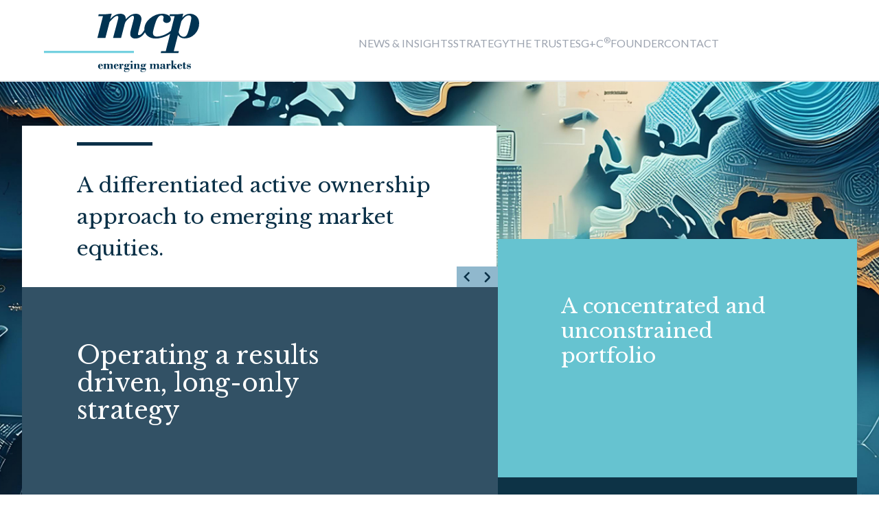

--- FILE ---
content_type: text/html; charset=utf-8
request_url: https://mcp-em.com/en
body_size: 58711
content:
<!DOCTYPE html><html lang="en" class="__className_0c1278"><head><meta charSet="utf-8"/><meta name="viewport" content="width=device-width, initial-scale=1"/><link rel="preload" href="/_next/static/media/30c462a0b3425d0f-s.p.woff2" as="font" crossorigin="" type="font/woff2"/><link rel="preload" href="/_next/static/media/33077db38fe820d6-s.p.woff2" as="font" crossorigin="" type="font/woff2"/><link rel="preload" href="/_next/static/media/cce080f35d014443-s.p.woff2" as="font" crossorigin="" type="font/woff2"/><link rel="preload" href="/_next/static/media/4978785537572c13-s.p.woff2" as="font" crossorigin="" type="font/woff2"/><link rel="preload" href="/_next/static/media/c657cafba8325034-s.p.woff2" as="font" crossorigin="" type="font/woff2"/><link rel="preload" as="image" href="/background_home_slider.webp" fetchPriority="high"/><link rel="preload" as="image" href="/nutshell_composition.webp"/><link rel="stylesheet" href="/_next/static/css/14da80908d2fc023.css" data-precedence="next"/><link rel="stylesheet" href="/_next/static/css/96148e2879435859.css" data-precedence="next"/><link rel="stylesheet" href="/_next/static/css/bcaa5f4aee7ea3ea.css" data-precedence="next"/><link rel="preload" as="script" fetchPriority="low" href="/_next/static/chunks/webpack-f150a2ab2ae8cf53.js"/><script src="/_next/static/chunks/52774a7f-053695ccf81b9029.js" async=""></script><script src="/_next/static/chunks/fd9d1056-83fb2a96bad3717e.js" async=""></script><script src="/_next/static/chunks/302-bb3b20155e4a4feb.js" async=""></script><script src="/_next/static/chunks/main-app-492706f0c1a53596.js" async=""></script><script src="/_next/static/chunks/366-6bf499dd9771f628.js" async=""></script><script src="/_next/static/chunks/522-23b5a37d3b5073c5.js" async=""></script><script src="/_next/static/chunks/703-04b163ccca234ebd.js" async=""></script><script src="/_next/static/chunks/545-e9e262b092308408.js" async=""></script><script src="/_next/static/chunks/682-74f68c3b5c93a10b.js" async=""></script><script src="/_next/static/chunks/725-c0a8c2b298e15dda.js" async=""></script><script src="/_next/static/chunks/68-455e13c6e2e35f63.js" async=""></script><script src="/_next/static/chunks/914-2172cb361a17a289.js" async=""></script><script src="/_next/static/chunks/app/%5Blocale%5D/page-d9b71e50d6ea2c24.js" async=""></script><script src="/_next/static/chunks/app/layout-65e880b4d697cfe6.js" async=""></script><script src="/_next/static/chunks/app/global-error-10a17f03b92df5fe.js" async=""></script><script src="/_next/static/chunks/app/%5Blocale%5D/layout-fd3d561b6c69fecb.js" async=""></script><link rel="preload" href="https://www.googletagmanager.com/gtag/js?id=G-P6JVVQEHGX" as="script"/><link rel="icon" href="/favicon.ico" sizes="any"/><title>MCP Emerging Markets</title><meta name="description" content="MCP Emerging Markets"/><link rel="icon" href="/favicon.ico"/><meta name="next-size-adjust"/><script src="/_next/static/chunks/polyfills-c67a75d1b6f99dc8.js" noModule=""></script></head><body><main><main><header class="hidden xl:flex sticky border-b-2 gap-5 justify-center px-16 py-3 text-base text-white max-md:flex-wrap max-md:px-5 w-full top-0 z-30 bg-white"><nav class="flex flex-row md:max-w-[1280px] self-center justify-between w-full items-center"><nav class="flex flex-row justify-between items-center lg:w-[30%] xl:w-[25%]"><a href="/"><svg xmlns="http://www.w3.org/2000/svg" xml:space="preserve" width="226.044" height="85.22" shape-rendering="geometricPrecision" text-rendering="geometricPrecision" image-rendering="optimizeQuality" fill-rule="evenodd" clip-rule="evenodd" viewBox="0 0 4945.91 1864.64" class="mt-2 "><g id="Ebene_x0020_1"><path id="_2093553983088" d="M0 1184.41v69.46h2866.98v-69.46H0z" style="fill:#75d1e0;fill-rule:nonzero"></path><path d="M1881.11 1672.79h-96.74v25.53c0 20.09 1.82 33.92 5.44 41.58 3.56 7.66 11.89 11.49 24.86 11.49 11.42 0 22.1-3.69 32.05-11.02 9.87-7.32 17.47-18.67 22.7-34.12h11.69c-4.84 19.88-13.84 34.79-26.94 44.74-13.1 9.94-28.89 14.91-47.22 14.91-25.06 0-45.08-8.6-60.12-25.79-14.98-17.2-22.51-37.02-22.51-59.45 0-21.5 7.59-40.71 22.84-57.57 15.18-16.86 34.2-25.26 57.04-25.26 19.68 0 36.81 6.18 51.32 18.54 14.57 12.36 23.11 31.17 25.59 56.42zm-96.74-12.89h42.32v-16.52c0-14.31-1.95-23.59-5.78-27.89-3.9-4.23-9.2-6.38-15.85-6.38-6.31 0-11.35 1.88-15.04 5.71-3.76 3.83-5.65 13.44-5.65 28.95v16.13zm182.52-62.07v33.86h.8c12.63-22.57 32.85-33.86 60.66-33.86 29.08 0 45.28 11.96 48.57 35.87 14.37-23.92 33.52-35.87 57.43-35.87 15.72 0 27.41 2.22 35.06 6.58 7.66 4.43 12.5 9.94 14.51 16.52 2.02 6.66 3.03 15.12 3.03 25.53v102.51h22.57v12.09h-99.15v-12.09h22.97v-106.54c0-12.69-1.34-20.49-3.96-23.38-2.62-2.89-6.24-4.3-10.82-4.3-7.92 0-15.79 3.5-23.71 10.41-7.86 6.92-12.83 14.45-14.84 22.64-2.08 8.2-3.09 19.54-3.09 34.05v67.11h22.97v12.09h-99.55v-12.09h22.97v-105.67c0-12.63-1.41-20.48-4.17-23.71-2.75-3.23-6.65-4.84-11.62-4.84-9.2 0-18.27 4.17-27.21 12.43-8.93 8.26-13.43 23.98-13.43 47.22v74.57h22.97v12.09h-99.15v-12.09h22.57v-134.22h-22.57v-12.09h27.74c9.87 0 19.28-.81 28.35-2.41l12.43-2.42h7.66zm413.93 74.96h-96.74v25.53c0 20.09 1.82 33.92 5.44 41.58 3.56 7.66 11.89 11.49 24.86 11.49 11.42 0 22.1-3.69 32.05-11.02 9.87-7.32 17.47-18.67 22.7-34.12h11.69c-4.84 19.88-13.84 34.79-26.94 44.74-13.1 9.94-28.89 14.91-47.22 14.91-25.06 0-45.08-8.6-60.12-25.79-14.98-17.2-22.51-37.02-22.51-59.45 0-21.5 7.59-40.71 22.84-57.57 15.18-16.86 34.2-25.26 57.04-25.26 19.68 0 36.81 6.18 51.32 18.54 14.57 12.36 23.11 31.17 25.59 56.42zm-96.74-12.89h42.32v-16.52c0-14.31-1.95-23.59-5.78-27.89-3.9-4.23-9.2-6.38-15.85-6.38-6.31 0-11.35 1.88-15.04 5.71-3.76 3.83-5.65 13.44-5.65 28.95v16.13zm178.48-59.65v43.46h.81c3.15-15.51 8.33-27 15.51-34.59 7.25-7.53 15.25-11.29 24.05-11.29 8.53 0 15.52 3.09 20.89 9.2 5.38 6.11 8.06 13.64 8.06 22.57 0 7.66-2.02 13.78-6.11 18.47-4.03 4.64-9.01 6.99-14.71 6.99-5.78 0-10.75-2.15-14.91-6.52-4.1-4.3-6.19-9.07-6.19-14.37 0-6.52 1.14-11.16 3.43-13.78 2.28-2.61 3.49-4.29 3.49-5.1 0-1.41-1.08-2.15-3.16-2.15-6.58 0-12.89 6.45-18.94 19.28-5.98 12.83-9.01 33.66-9.01 62.48v54.08h29.42v12.09H2391.6v-12.09h20.56v-134.22h-20.56v-12.09h26.2c13.91 0 24.19-.41 30.77-1.21l7.05-1.21h6.91zm234.17 22.1c7.72 8.93 11.62 19.28 11.62 31.1 0 16.93-7.19 30.7-21.56 41.32-14.38 10.61-30.56 15.92-48.5 15.92-4.9 0-10.28-.34-16.19-1.01-5.9-.67-11.55-1.08-16.93-1.08-11.21 0-19.95 2.02-26.13 6.05-6.24 4.03-9.34 8.6-9.34 13.77 0 6.72 5.78 10.08 17.33 10.08 8.13 0 19.62-.74 34.59-2.22 14.92-1.48 31.64-2.22 50.18-2.22 35.68 0 53.47 16.93 53.47 50.78 0 25.12-9.13 44.66-27.47 58.71-18.27 14.04-41.92 21.1-70.94 21.1-23.31 0-42.05-4.17-56.16-12.43s-21.16-19.01-21.16-32.24c0-10.28 8.87-22.03 26.6-35.47-16.39-5.38-24.59-18.14-24.59-38.16 0-23.78 13.03-39.02 39.1-45.75-20.15-11.88-30.23-27.47-30.23-46.68 0-14.51 6.52-27.47 19.48-38.89 12.97-11.49 31.3-17.2 55.08-17.2 22.24 0 40.78 6.05 55.62 18.2 5.64-15.38 13.97-23.04 24.99-23.04 11.28 0 16.93 6.45 16.93 19.35 0 11.28-4.1 16.93-12.23 16.93-3.36 0-6.45-1.82-9.2-5.44-2.75-3.63-5.44-5.44-8.05-5.44-2.02 0-4.1 1.34-6.32 3.96zm-61.87 77.86c9.47 0 15.25-3.43 17.47-10.21 2.15-6.79 3.23-19.62 3.23-38.42 0-17.33-1.14-29.09-3.43-35.27-2.28-6.11-8.46-9.2-18.4-9.2-8 0-13.5 2.62-16.46 7.86-2.95 5.24-4.43 19.08-4.43 41.51 0 20.02 1.95 32.32 5.78 36.88 3.9 4.56 9.34 6.86 16.26 6.86zm-48.3 86.32c-4.5 9.81-6.78 17.86-6.78 24.18 0 13.97 5.31 24.59 15.85 31.64 10.54 7.05 24.31 10.61 41.24 10.61 21.63 0 38.9-5.3 51.79-15.85 12.83-10.54 19.28-22.37 19.28-35.33 0-11.83-7.53-17.74-22.64-17.74l-82.62 4.03c-2.89 0-8.26-.54-16.13-1.54zm177.48-255.94c0-8 2.76-14.78 8.34-20.35 5.57-5.57 12.29-8.34 20.22-8.34 7.99 0 14.84 2.83 20.55 8.47 5.71 5.64 8.53 12.36 8.53 20.22 0 7.93-2.82 14.71-8.53 20.42-5.71 5.71-12.56 8.53-20.55 8.53-7.93 0-14.65-2.82-20.22-8.53-5.57-5.71-8.34-12.49-8.34-20.42zm57.23 67.24v151.15h15.32v12.09h-87.87v-12.09h18.95v-134.22h-18.95v-12.09h24.99c12.97 0 23.85-.81 32.65-2.41 8.73-1.61 13.7-2.42 14.91-2.42zm109.23 0v33.45h.81c13.9-22.3 33.38-33.45 58.44-33.45 11.15 0 20.89 2.35 29.28 7.05 8.4 4.77 13.78 9.61 16.06 14.51 2.28 4.9 3.42 12.35 3.42 22.3v107.28h22.57v12.09h-99.15v-12.09h22.97v-110.24c0-9.94-1.35-16.46-4.03-19.48-2.69-3.02-6.45-4.5-11.35-4.5-6.58 0-14.71 4.17-24.45 12.43-9.74 8.26-14.58 22.7-14.58 43.46v78.33h22.97v12.09h-99.55v-12.09h22.97v-134.22h-22.97v-12.09h14.45c13.02 0 25.99-.81 38.75-2.41l17.67-2.42h5.71zm291.47 24.52c7.72 8.93 11.62 19.28 11.62 31.1 0 16.93-7.19 30.7-21.56 41.32-14.38 10.61-30.56 15.92-48.5 15.92-4.9 0-10.28-.34-16.19-1.01-5.9-.67-11.55-1.08-16.93-1.08-11.21 0-19.95 2.02-26.13 6.05-6.24 4.03-9.34 8.6-9.34 13.77 0 6.72 5.78 10.08 17.33 10.08 8.13 0 19.62-.74 34.59-2.22 14.92-1.48 31.64-2.22 50.18-2.22 35.68 0 53.47 16.93 53.47 50.78 0 25.12-9.13 44.66-27.47 58.71-18.27 14.04-41.92 21.1-70.94 21.1-23.31 0-42.05-4.17-56.16-12.43s-21.16-19.01-21.16-32.24c0-10.28 8.87-22.03 26.6-35.47-16.39-5.38-24.59-18.14-24.59-38.16 0-23.78 13.03-39.02 39.1-45.75-20.15-11.88-30.23-27.47-30.23-46.68 0-14.51 6.52-27.47 19.48-38.89 12.97-11.49 31.3-17.2 55.08-17.2 22.24 0 40.78 6.05 55.62 18.2 5.64-15.38 13.97-23.04 24.99-23.04 11.28 0 16.93 6.45 16.93 19.35 0 11.28-4.1 16.93-12.23 16.93-3.36 0-6.45-1.82-9.2-5.44-2.75-3.63-5.44-5.44-8.05-5.44-2.02 0-4.1 1.34-6.32 3.96zm-61.87 77.86c9.47 0 15.25-3.43 17.47-10.21 2.15-6.79 3.23-19.62 3.23-38.42 0-17.33-1.14-29.09-3.43-35.27-2.28-6.11-8.46-9.2-18.4-9.2-8 0-13.5 2.62-16.46 7.86-2.95 5.24-4.43 19.08-4.43 41.51 0 20.02 1.95 32.32 5.78 36.88 3.9 4.56 9.34 6.86 16.26 6.86zm-48.3 86.32c-4.5 9.81-6.78 17.86-6.78 24.18 0 13.97 5.31 24.59 15.85 31.64 10.54 7.05 24.31 10.61 41.24 10.61 21.63 0 38.9-5.3 51.79-15.85 12.83-10.54 19.28-22.37 19.28-35.33 0-11.83-7.53-17.74-22.64-17.74l-82.62 4.03c-2.89 0-8.26-.54-16.13-1.54zm331.52-188.7v33.86h.8c12.63-22.57 32.85-33.86 60.66-33.86 29.08 0 45.28 11.96 48.57 35.87 14.37-23.92 33.52-35.87 57.43-35.87 15.72 0 27.41 2.22 35.06 6.58 7.66 4.43 12.5 9.94 14.51 16.52 2.02 6.66 3.03 15.12 3.03 25.53v102.51h22.57v12.09h-99.15v-12.09h22.97v-106.54c0-12.69-1.34-20.49-3.96-23.38-2.62-2.89-6.24-4.3-10.82-4.3-7.92 0-15.79 3.5-23.71 10.41-7.86 6.92-12.83 14.45-14.84 22.64-2.08 8.2-3.09 19.54-3.09 34.05v67.11h22.97v12.09h-99.55v-12.09h22.97v-105.67c0-12.63-1.41-20.48-4.17-23.71-2.75-3.23-6.65-4.84-11.62-4.84-9.2 0-18.27 4.17-27.21 12.43-8.93 8.26-13.43 23.98-13.43 47.22v74.57h22.97v12.09h-99.15v-12.09h22.57v-134.22h-22.57v-12.09h27.74c9.87 0 19.28-.81 28.35-2.41l12.43-2.42h7.66zm357.9 72.96v-35.47c0-9.61-1.21-16.32-3.56-20.29-2.35-3.97-8.39-5.91-18.14-5.91-7.72 0-13.84 1.14-18.14 3.42-4.37 2.28-6.52 4.56-6.52 6.92 0 1.61 1.55 3.96 4.64 7.05 3.08 3.15 4.63 7.05 4.63 11.75 0 6.79-2.56 12.63-7.66 17.53s-11.49 7.33-19.21 7.33c-7.05 0-13.17-2.36-18.28-6.99-5.1-4.64-7.66-10.28-7.66-16.93 0-11.49 6.86-21.29 20.56-29.29 13.7-8.06 32.65-12.09 56.9-12.09 18.75 0 34.39 2.35 47.09 7.05 12.64 4.77 18.95 15.38 18.95 31.9v83.1c0 14.31 4.03 21.43 12.02 21.43 2.22 0 5.31-1.21 9.27-3.63l5.31 8.8c-11.16 12.97-24.05 19.42-38.76 19.42-15.32 0-28.15-7.93-38.5-23.78-17.19 15.85-36.27 23.78-57.23 23.78-14.17 0-25.33-3.7-33.46-11.08-8.13-7.39-12.22-16.66-12.22-27.61 0-35 33.32-53.81 99.96-56.42zm0 36.01v-25.53c-17.74.67-30.09 3.42-37.08 8.33-6.99 4.9-10.48 13.17-10.48 24.65 0 8.94 2.15 15.92 6.52 21.03 4.37 5.1 9.94 7.66 16.8 7.66 7.72 0 13.7-2.56 17.93-7.66 4.23-5.11 6.32-14.58 6.32-28.48zm163.3-106.54v43.46h.81c3.15-15.51 8.33-27 15.51-34.59 7.25-7.53 15.25-11.29 24.05-11.29 8.53 0 15.52 3.09 20.89 9.2 5.38 6.11 8.06 13.64 8.06 22.57 0 7.66-2.02 13.78-6.11 18.47-4.03 4.64-9.01 6.99-14.71 6.99-5.78 0-10.75-2.15-14.91-6.52-4.1-4.3-6.19-9.07-6.19-14.37 0-6.52 1.14-11.16 3.43-13.78 2.28-2.61 3.49-4.29 3.49-5.1 0-1.41-1.08-2.15-3.16-2.15-6.58 0-12.89 6.45-18.94 19.28-5.98 12.83-9.01 33.66-9.01 62.48v54.08h29.42v12.09h-103.59v-12.09h20.56v-134.22h-20.56v-12.09h26.2c13.91 0 24.19-.41 30.77-1.21l7.05-1.21h6.91zm153.23-106.81v183.05l41.85-40.57c.26-.41 2.35-2.75 6.38-7.05 3.96-4.3 5.98-7.05 5.98-8.33 0-3.83-4.64-5.78-13.84-5.78h-10.95v-12.09h83.43v12.09h-5.91c-9.68 0-17.53.94-23.38 2.75-5.91 1.81-12.83 6.71-20.69 14.58l-19.34 19.34 70.94 97.54h15.72v12.09h-100.77v-12.09h21.03l-49.64-69.73h-.81v69.73h17.74v12.09h-93.51v-12.09h22.57v-239.81h-22.57v-12.09h18.14l47.22-3.63h10.41zm287.72 179.35h-96.74v25.53c0 20.09 1.82 33.92 5.44 41.58 3.56 7.66 11.89 11.49 24.86 11.49 11.42 0 22.1-3.69 32.05-11.02 9.87-7.32 17.47-18.67 22.7-34.12h11.69c-4.84 19.88-13.84 34.79-26.94 44.74-13.1 9.94-28.89 14.91-47.22 14.91-25.06 0-45.08-8.6-60.12-25.79-14.98-17.2-22.51-37.02-22.51-59.45 0-21.5 7.59-40.71 22.84-57.57 15.18-16.86 34.2-25.26 57.04-25.26 19.68 0 36.81 6.18 51.32 18.54 14.57 12.36 23.11 31.17 25.59 56.42zm-96.74-12.89h42.32v-16.52c0-14.31-1.95-23.59-5.78-27.89-3.9-4.23-9.2-6.38-15.85-6.38-6.31 0-11.35 1.88-15.04 5.71-3.76 3.83-5.65 13.44-5.65 28.95v16.13zm182.52-106.41v49.17h39.9v12.09h-39.9v107.48c0 14.31 4.43 21.49 13.23 21.49 8.06 0 14.11-7.12 18.2-21.36h12.09c-2.35 14.98-7.59 25.59-15.71 31.98-8.13 6.38-21.16 9.53-39.17 9.53-12.83 0-22.3-2.02-28.41-6.11-6.05-4.03-9.81-8.87-11.29-14.37-1.41-5.51-2.15-12.56-2.15-21.1v-107.55h-21.77v-12.09h21.77v-39.9l53.21-9.27zm179.01 44.33V1647h-12.09c-7.33-24.72-23.18-37.08-47.56-37.08-9.2 0-17.13 2.22-23.85 6.58-6.65 4.43-10.01 9.74-10.01 16.06 0 5.38 2.55 9.47 7.72 12.35 5.1 2.89 18.33 5.38 39.63 7.53 21.23 2.08 36.28 7.72 45.08 16.86 8.8 9.2 13.17 20.96 13.17 35.2 0 18-5.51 32.71-16.59 44.2-11.09 11.49-26.13 17.2-45.01 17.2-18.61 0-33.92-5.51-46.01-16.52l-12.43 10.07h-8.93v-57.63h11.69c8.53 34.12 27.21 51.18 56.09 51.18 10.41 0 19.34-2.41 26.87-7.25 7.59-4.9 11.35-11.08 11.35-18.54 0-5.24-2.02-9.53-6.05-12.83-4.03-3.3-13.5-5.78-28.55-7.46-15.05-1.74-27.41-4.04-37.15-6.99-9.68-2.95-17.61-8.33-23.78-16.19-6.18-7.79-9.27-18.2-9.27-31.17 0-14.98 5.24-27.81 15.79-38.62 10.48-10.75 24.99-16.13 43.53-16.13 13.17 0 25.73 3.76 37.82 11.22l9.27-11.22h9.27zM1703.76 771.04l177.3-694.91h-150.62l14.31-58.88h114.53c57.25 0 105.41-1.62 144.76-4.88L2117.58 0h40.99l-42.94 160.07 3.9 3.9C2217.14 54.66 2319.94 0 2427.3 0c120.05 0 180.88 57.92 181.86 173.41 75.15-76.13 135.66-124.28 182.18-143.8C2837.87 9.77 2882.44 0 2925.71 0c59.21 0 104.1 16.27 135.01 48.49 30.58 32.53 46.19 69.62 46.19 111.58 0 30.58-6.5 70.27-19.19 119.08l-67.67 262.21c-16.6 64.74-24.73 103.45-24.73 116.15 0 17.24 9.11 25.7 27.65 25.7 61.49 0 126.88-67.02 195.2-201.05l56.28 9.76c-90.77 200.73-214.39 300.93-370.56 300.93-44.57 0-81.33-13.33-110.61-40.34-29.28-27-43.93-60.51-43.93-100.52 0-36.44 5.21-73.53 15.3-111.6l82.95-315.57c13.99-53.35 20.82-87.83 20.82-103.77 0-36.11-11.72-54.34-35.13-54.34-8.79 0-18.87 2.28-29.61 6.51-10.74 4.56-22.78 11.39-36.11 20.18-12.69 8.13-26.36 18.86-40.99 31.55-14.64 12.69-30.58 27.33-47.82 43.6-15.94 16.59-32.86 35.13-51.4 55.31-24.73 26.68-43.6 64.74-56.28 113.54l-112.24 433.66h-255.7l105.07-393.65c30.91-115.17 49.45-185.12 54.65-210.17 5.53-25.05 8.14-40.35 8.14-46.19 0-34.82-11.06-52.39-33.51-52.39-19.52 0-41.32 7.17-64.74 21.81-23.43 14.64-46.53 32.53-68.98 54-22.77 21.15-45.86 44.9-69.95 70.92l-30.58 34.16c-9.1 11.06-13.98 19.19-15.29 25.05l-128.83 496.45h-255.38zm2374.19-265.32 45.54 39.03c-114.18 148.68-381.9 248.08-554 248.08-115.49 0-205.94-29.27-271.01-88.49-65.4-59.21-97.92-128.83-97.92-208.86 0-129.48 58.56-244.65 176-344.85C3493.69 50.1 3623.17-.01 3765-.01c76.78 0 142.5 15.63 197.16 47.18 54.65 31.56 81.99 72.88 81.99 124.28 0 37.42-13.99 67.34-41.97 89.79-27.98 22.12-59.21 33.18-93.37 33.18-29.94 0-55.63-9.1-77.75-27-21.8-18.22-32.86-38.39-32.86-60.51 0-11.72 2.6-28.31 7.81-50.74 4.88-22.13 7.48-36.44 7.48-42.95 0-15.61-6.5-29.93-19.19-42.29-12.69-12.36-28.96-18.54-49.46-18.54-77.42 0-141.83 81-193.56 243.67-51.4 162.34-77.11 267.1-77.11 314.93 0 78.08 42.94 117.12 128.83 117.12 132.08 0 373.13-90.96 474.95-222.38zm-195.54 688.58L4163.49 76.14h-165.91l15.29-58.88h195.52c46.19 0 91.74-2.93 136.32-8.79l60.83-8.46h33.51l-29.61 117.12 3.91 3.91C4481.34 40.35 4560.72 0 4651.48 0c78.08 0 146.73 26.36 205.94 79.07 58.88 52.7 88.49 128.83 88.49 227.73 0 132.73-45.22 246.27-135.66 340.29-90.77 94.02-199.43 141.19-326.64 141.19-88.82 0-160.39-35.78-214.39-106.7l-131.43 512.71h162.01l-15.29 58.89h-562.17l13.34-58.89h146.73zm493.52-942.8-83.61 333.79c12.04 50.1 32.86 87.84 62.79 112.89 29.92 25.05 62.78 37.73 99.23 37.73 32.2 0 61.81-14.97 88.82-44.89 26.99-29.94 59.53-121.04 96.95-273.61 37.4-152.58 56.28-248.88 56.28-288.89 0-18.87-6.83-36.44-20.16-52.39-13.35-15.94-33.19-23.74-59.87-23.74-53.35 0-105.72 28.63-156.47 85.88-50.76 56.93-78.74 94.99-83.95 113.22z" style="fill:#003352;fill-rule:nonzero"></path></g></svg></a></nav><nav class="flex flex-row justify-between items-center mt-2 font-bold"></nav><nav class="flex items-center mt-2 font-bold"><nav class="hidden flex-row items-center justify-between"><div class="flex flex-col items-start pt-2"><span class="cursor-pointer text-gray-400 hover:text-[#0A3047]">EN</span><span class="mt-1 invisible"><svg xmlns="http://www.w3.org/2000/svg" xmlns:xlink="http://www.w3.org/1999/xlink" xml:space="preserve" width="23" height="3" style="fill-rule:evenodd;clip-rule:evenodd;stroke-linejoin:round;stroke-miterlimit:2"><use xlink:href="#a" width="25" height="5" x="1791" y="1791" transform="translate(-1792 -1792)"></use><defs><image xlink:href="[data-uri]" id="a" width="25" height="5"></image></defs></svg></span></div><span class="text-[#0A3047] mx-2">|</span><div class="flex flex-col items-start pt-2"><span class="cursor-pointer text-gray-400 hover:text-[#0A3047]">DE</span><span class="mt-1 invisible"><svg xmlns="http://www.w3.org/2000/svg" xmlns:xlink="http://www.w3.org/1999/xlink" xml:space="preserve" width="23" height="3" style="fill-rule:evenodd;clip-rule:evenodd;stroke-linejoin:round;stroke-miterlimit:2"><use xlink:href="#a" width="25" height="5" x="1791" y="1791" transform="translate(-1792 -1792)"></use><defs><image xlink:href="[data-uri]" id="a" width="25" height="5"></image></defs></svg></span></div></nav></nav></nav></header><header class="xl:hidden fixed top-0 z-50 flex justify-between items-center w-full px-5 py-3 bg-white border-b-2"><div class="flex items-center justify-between w-full max-w-[1280px] mx-auto h-[50px]"><a href="/"><svg xmlns="http://www.w3.org/2000/svg" xml:space="preserve" width="200" height="50" shape-rendering="geometricPrecision" text-rendering="geometricPrecision" image-rendering="optimizeQuality" fill-rule="evenodd" clip-rule="evenodd" viewBox="0 0 1151.73 188.57"><defs><style>.fil1{fill:#263f52;fill-rule:nonzero}</style></defs><g id="Ebene_x0020_1"><g id="_2071163069552"><path d="M0 160.42v9.4h433.47v-9.4H0z" style="fill:#66c3d0;fill-rule:nonzero"></path><path d="M640.85 153.58H623.2v4.66c0 3.66.34 6.18 1 7.58.65 1.4 2.17 2.09 4.53 2.09 2.08 0 4.03-.67 5.84-2 1.8-1.34 3.19-3.41 4.14-6.23h2.14c-.89 3.63-2.53 6.35-4.92 8.16-2.39 1.81-5.26 2.72-8.61 2.72-4.57 0-8.22-1.57-10.96-4.7-2.74-3.14-4.11-6.75-4.11-10.84 0-3.93 1.39-7.43 4.17-10.51 2.77-3.07 6.23-4.6 10.4-4.6 3.59 0 6.71 1.13 9.36 3.38 2.66 2.25 4.21 5.69 4.67 10.29zm-17.65-2.35h7.72v-3.01c0-2.62-.35-4.31-1.05-5.09-.71-.77-1.68-1.16-2.89-1.16-1.15 0-2.07.34-2.75 1.04-.68.7-1.03 2.45-1.03 5.28v2.94zm33.29-11.32v6.17h.15c2.3-4.11 5.99-6.17 11.06-6.17 5.3 0 8.26 2.18 8.86 6.54 2.62-4.36 6.11-6.54 10.47-6.54 2.87 0 5 .4 6.4 1.2 1.39.81 2.28 1.81 2.64 3.01.37 1.22.56 2.76.56 4.66v18.69h4.11v2.21h-18.08v-2.21h4.19v-19.43c0-2.31-.25-3.73-.72-4.26-.48-.53-1.14-.78-1.98-.78-1.44 0-2.88.63-4.32 1.9-1.43 1.26-2.34 2.63-2.71 4.12-.38 1.5-.56 3.57-.56 6.22v12.23h4.19v2.21h-18.16v-2.21h4.19V148.2c0-2.3-.26-3.73-.76-4.32-.5-.59-1.21-.88-2.12-.88-1.68 0-3.33.76-4.96 2.26-1.63 1.51-2.45 4.38-2.45 8.61v13.6h4.19v2.21H642.6v-2.21h4.11V143h-4.11v-2.21h5.06c1.8 0 3.51-.15 5.17-.44l2.26-.44h1.4zm75.49 13.67h-17.64v4.66c0 3.66.33 6.18.99 7.58.65 1.4 2.17 2.09 4.54 2.09 2.08 0 4.03-.67 5.84-2 1.8-1.34 3.19-3.41 4.14-6.23h2.13c-.88 3.63-2.52 6.35-4.91 8.16-2.39 1.81-5.27 2.72-8.61 2.72-4.57 0-8.22-1.57-10.97-4.7-2.73-3.14-4.1-6.75-4.1-10.84 0-3.93 1.38-7.43 4.16-10.51 2.77-3.07 6.24-4.6 10.4-4.6 3.59 0 6.72 1.13 9.37 3.38 2.65 2.25 4.21 5.69 4.66 10.29zm-17.64-2.35h7.72v-3.01c0-2.62-.36-4.31-1.06-5.09-.71-.77-1.67-1.16-2.89-1.16-1.15 0-2.07.34-2.74 1.04-.69.7-1.03 2.45-1.03 5.28v2.94zm32.55-10.88v7.93h.15c.57-2.83 1.52-4.93 2.83-6.31 1.32-1.38 2.78-2.06 4.38-2.06 1.56 0 2.83.56 3.81 1.68.98 1.11 1.47 2.48 1.47 4.11 0 1.4-.36 2.52-1.11 3.37-.73.85-1.64 1.28-2.68 1.28-1.06 0-1.96-.4-2.72-1.19-.75-.79-1.13-1.66-1.13-2.62 0-1.19.21-2.04.63-2.52.41-.47.63-.78.63-.93 0-.25-.19-.39-.57-.39-1.21 0-2.36 1.18-3.46 3.52-1.09 2.34-1.64 6.14-1.64 11.39v9.86h5.37v2.21h-18.9v-2.21h3.75V143h-3.75v-2.21h4.78c2.54 0 4.41-.07 5.61-.22l1.29-.22h1.26zm42.71 4.03c1.41 1.63 2.12 3.52 2.12 5.67 0 3.09-1.31 5.6-3.93 7.54-2.63 1.93-5.58 2.9-8.85 2.9-.89 0-1.87-.06-2.95-.18s-2.11-.2-3.09-.2c-2.05 0-3.64.37-4.77 1.1-1.14.74-1.7 1.57-1.7 2.51 0 1.23 1.06 1.84 3.16 1.84 1.48 0 3.58-.13 6.31-.4 2.72-.27 5.77-.41 9.15-.41 6.51 0 9.75 3.09 9.75 9.27 0 4.58-1.66 8.14-5.01 10.7-3.33 2.56-7.64 3.85-12.93 3.85-4.25 0-7.67-.76-10.24-2.27-2.58-1.5-3.86-3.46-3.86-5.88 0-1.87 1.61-4.01 4.85-6.46-2.99-.99-4.49-3.31-4.49-6.96 0-4.34 2.38-7.12 7.13-8.35-3.67-2.17-5.51-5.01-5.51-8.51 0-2.65 1.19-5.01 3.55-7.09 2.37-2.1 5.71-3.14 10.05-3.14 4.06 0 7.44 1.1 10.14 3.32 1.03-2.81 2.55-4.2 4.56-4.2 2.06 0 3.09 1.17 3.09 3.53 0 2.05-.75 3.08-2.23 3.08-.61 0-1.18-.33-1.68-.99-.5-.66-.99-.99-1.47-.99-.37 0-.75.24-1.15.72zm-11.28 14.2c1.72 0 2.78-.63 3.18-1.86.39-1.24.59-3.58.59-7.01 0-3.16-.21-5.31-.63-6.43-.41-1.12-1.54-1.68-3.35-1.68-1.46 0-2.46.48-3 1.43-.54.96-.81 3.48-.81 7.57 0 3.66.35 5.9 1.05 6.73.71.83 1.7 1.25 2.97 1.25zm-8.81 15.74c-.82 1.79-1.24 3.26-1.24 4.41 0 2.55.97 4.49 2.89 5.77 1.92 1.29 4.43 1.94 7.52 1.94 3.95 0 7.1-.97 9.45-2.89 2.34-1.93 3.51-4.08 3.51-6.45 0-2.15-1.37-3.23-4.12-3.23l-15.07.73c-.53 0-1.51-.09-2.94-.28zm32.36-46.67c0-1.46.51-2.7 1.52-3.72 1.02-1.01 2.24-1.52 3.69-1.52 1.46 0 2.71.52 3.75 1.55s1.56 2.25 1.56 3.69-.52 2.68-1.56 3.72-2.29 1.56-3.75 1.56c-1.45 0-2.67-.52-3.69-1.56-1.01-1.04-1.52-2.28-1.52-3.72zm10.44 12.26v27.56h2.8v2.21h-16.03v-2.21h3.46V143h-3.46v-2.21h4.56c2.36 0 4.35-.15 5.95-.44 1.6-.29 2.5-.44 2.72-.44zm19.92 0v6.1h.15c2.54-4.07 6.09-6.1 10.66-6.1 2.03 0 3.81.43 5.34 1.28 1.53.88 2.51 1.76 2.93 2.65.41.9.62 2.26.62 4.07v19.56h4.12v2.21h-18.08v-2.21h4.19v-20.1c0-1.81-.25-3-.74-3.55-.49-.55-1.17-.82-2.07-.82-1.2 0-2.68.76-4.46 2.26-1.78 1.51-2.66 4.14-2.66 7.93v14.28h4.19v2.21h-18.15v-2.21h4.19V143h-4.19v-2.21h2.63c2.38 0 4.74-.15 7.07-.44l3.22-.44h1.04zm53.16 4.47c1.41 1.63 2.12 3.52 2.12 5.67 0 3.09-1.31 5.6-3.93 7.54-2.63 1.93-5.58 2.9-8.85 2.9-.89 0-1.87-.06-2.95-.18s-2.11-.2-3.09-.2c-2.04 0-3.64.37-4.76 1.1-1.14.74-1.71 1.57-1.71 2.51 0 1.23 1.06 1.84 3.16 1.84 1.49 0 3.58-.13 6.31-.4 2.72-.27 5.77-.41 9.15-.41 6.51 0 9.76 3.09 9.76 9.27 0 4.58-1.67 8.14-5.01 10.7-3.34 2.56-7.65 3.85-12.94 3.85-4.25 0-7.67-.76-10.24-2.27-2.58-1.5-3.86-3.46-3.86-5.88 0-1.87 1.62-4.01 4.85-6.46-2.99-.99-4.49-3.31-4.49-6.96 0-4.34 2.38-7.12 7.14-8.35-3.68-2.17-5.52-5.01-5.52-8.51 0-2.65 1.19-5.01 3.55-7.09 2.37-2.1 5.71-3.14 10.05-3.14 4.06 0 7.44 1.1 10.15 3.32 1.02-2.81 2.54-4.2 4.55-4.2 2.06 0 3.09 1.17 3.09 3.53 0 2.05-.75 3.08-2.23 3.08-.61 0-1.18-.33-1.68-.99-.5-.66-.99-.99-1.47-.99-.37 0-.75.24-1.15.72zm-11.28 14.2c1.72 0 2.78-.63 3.18-1.86.39-1.24.59-3.58.59-7.01 0-3.16-.21-5.31-.63-6.43-.41-1.12-1.54-1.68-3.35-1.68-1.46 0-2.46.48-3 1.43-.54.96-.81 3.48-.81 7.57 0 3.66.35 5.9 1.05 6.73.71.83 1.7 1.25 2.97 1.25zm-8.81 15.74c-.82 1.79-1.24 3.26-1.24 4.41 0 2.55.97 4.49 2.89 5.77 1.93 1.29 4.44 1.94 7.52 1.94 3.95 0 7.1-.97 9.45-2.89 2.34-1.93 3.52-4.08 3.52-6.45 0-2.15-1.38-3.23-4.13-3.23l-15.07.73c-.53 0-1.51-.09-2.94-.28zm60.46-34.41v6.17h.14c2.31-4.11 6-6.17 11.07-6.17 5.3 0 8.25 2.18 8.85 6.54 2.63-4.36 6.12-6.54 10.48-6.54 2.87 0 5 .4 6.39 1.2 1.4.81 2.28 1.81 2.65 3.01.37 1.22.55 2.76.55 4.66v18.69h4.12v2.21h-18.08v-2.21h4.19v-19.43c0-2.31-.25-3.73-.73-4.26-.48-.53-1.14-.78-1.97-.78-1.44 0-2.88.63-4.32 1.9-1.44 1.26-2.34 2.63-2.71 4.12-.38 1.5-.57 3.57-.57 6.22v12.23h4.19v2.21h-18.15v-2.21h4.19V148.2c0-2.3-.26-3.73-.76-4.32-.5-.59-1.21-.88-2.12-.88-1.68 0-3.33.76-4.96 2.26-1.63 1.51-2.45 4.38-2.45 8.61v13.6h4.19v2.21h-18.09v-2.21h4.12V143h-4.12v-2.21h5.06c1.81 0 3.52-.15 5.17-.44l2.27-.44h1.4zm65.27 13.3v-6.46c0-1.76-.22-2.98-.65-3.7-.43-.73-1.53-1.08-3.31-1.08-1.4 0-2.52.21-3.3.62-.8.42-1.19.83-1.19 1.26 0 .3.28.73.84 1.29.57.58.85 1.29.85 2.14 0 1.24-.47 2.31-1.4 3.2-.93.9-2.09 1.34-3.5 1.34-1.29 0-2.4-.43-3.33-1.28-.94-.84-1.4-1.87-1.4-3.08 0-2.1 1.25-3.89 3.75-5.35 2.5-1.47 5.95-2.2 10.37-2.2 3.42 0 6.28.43 8.59 1.28 2.31.88 3.46 2.81 3.46 5.82v15.16c0 2.61.73 3.91 2.19 3.91.4 0 .97-.22 1.69-.66l.97 1.6c-2.04 2.36-4.39 3.54-7.07 3.54-2.79 0-5.13-1.44-7.02-4.34-3.14 2.9-6.62 4.34-10.44 4.34-2.58 0-4.62-.67-6.1-2.02-1.48-1.35-2.23-3.04-2.23-5.04 0-6.38 6.08-9.81 18.23-10.29zm0 6.57v-4.66c-3.23.13-5.49.63-6.76 1.52-1.28.9-1.91 2.4-1.91 4.5 0 1.63.39 2.9 1.19 3.83.79.94 1.81 1.4 3.06 1.4 1.41 0 2.5-.46 3.27-1.4.77-.93 1.15-2.65 1.15-5.19zm29.78-19.43v7.93h.15c.58-2.83 1.52-4.93 2.83-6.31 1.32-1.38 2.78-2.06 4.39-2.06 1.55 0 2.83.56 3.81 1.68.98 1.11 1.47 2.48 1.47 4.11 0 1.4-.37 2.52-1.12 3.37-.73.85-1.64 1.28-2.68 1.28-1.06 0-1.96-.4-2.72-1.19-.75-.79-1.13-1.66-1.13-2.62 0-1.19.21-2.04.63-2.52.41-.47.63-.78.63-.93 0-.25-.19-.39-.57-.39-1.2 0-2.35 1.18-3.46 3.52-1.09 2.34-1.64 6.14-1.64 11.39v9.86h5.37v2.21h-18.89v-2.21h3.75V143h-3.75v-2.21h4.77c2.54 0 4.42-.07 5.62-.22l1.28-.22h1.26zm27.95-19.48v33.39l7.63-7.4c.05-.08.43-.51 1.17-1.29.72-.79 1.09-1.29 1.09-1.52 0-.7-.85-1.05-2.53-1.05h-2v-2.21h15.22V143h-1.08c-1.76 0-3.19.17-4.26.5-1.08.33-2.34 1.22-3.77 2.66l-3.53 3.52 12.93 17.79h2.87v2.21h-18.38v-2.21h3.84l-9.05-12.71h-.15v12.71h3.23v2.21h-17.05v-2.21h4.12v-43.73h-4.12v-2.21h3.31l8.61-.66h1.9zm52.47 32.71h-17.64v4.66c0 3.66.33 6.18.99 7.58.65 1.4 2.17 2.09 4.53 2.09 2.09 0 4.04-.67 5.85-2 1.8-1.34 3.18-3.41 4.14-6.23h2.13c-.88 3.63-2.52 6.35-4.91 8.16-2.39 1.81-5.27 2.72-8.61 2.72-4.57 0-8.23-1.57-10.97-4.7-2.73-3.14-4.1-6.75-4.1-10.84 0-3.93 1.38-7.43 4.16-10.51 2.77-3.07 6.24-4.6 10.4-4.6 3.59 0 6.72 1.13 9.36 3.38 2.66 2.25 4.22 5.69 4.67 10.29zm-17.64-2.35h7.72v-3.01c0-2.62-.36-4.31-1.06-5.09-.71-.77-1.68-1.16-2.89-1.16-1.15 0-2.07.34-2.74 1.04-.69.7-1.03 2.45-1.03 5.28v2.94zm33.29-19.41v8.97h7.27V143h-7.27v19.6c0 2.61.8 3.92 2.41 3.92 1.47 0 2.57-1.3 3.32-3.9h2.2c-.42 2.74-1.38 4.67-2.86 5.83-1.48 1.17-3.86 1.74-7.14 1.74-2.35 0-4.07-.36-5.19-1.11-1.1-.74-1.79-1.62-2.06-2.62-.25-1.01-.39-2.29-.39-3.85V143h-3.97v-2.21h3.97v-7.28l9.71-1.69zm32.64 8.09v8.97h-2.2c-1.34-4.51-4.23-6.77-8.67-6.77-1.68 0-3.13.41-4.35 1.2-1.22.81-1.83 1.78-1.83 2.93 0 .98.47 1.73 1.41 2.26.93.52 3.34.98 7.23 1.37 3.87.38 6.61 1.41 8.22 3.07 1.6 1.68 2.4 3.83 2.4 6.42 0 3.29-1 5.97-3.03 8.06-2.02 2.1-4.76 3.14-8.21 3.14-3.39 0-6.18-1-8.39-3.01l-2.26 1.83h-1.63v-10.51h2.13c1.55 6.23 4.96 9.34 10.23 9.34 1.9 0 3.53-.44 4.9-1.32 1.38-.9 2.07-2.02 2.07-3.39 0-.95-.37-1.73-1.1-2.34-.74-.6-2.47-1.05-5.21-1.36-2.74-.31-5-.73-6.77-1.27-1.77-.54-3.22-1.52-4.34-2.95-1.13-1.42-1.69-3.32-1.69-5.69 0-2.73.95-5.07 2.88-7.04 1.91-1.96 4.55-2.94 7.94-2.94 2.4 0 4.69.68 6.89 2.05l1.69-2.05h1.69zM212.34 104.43l24.02-94.12h-20.4l1.93-7.97h15.51c7.76 0 14.28-.22 19.61-.66L268.39 0h5.55l-5.82 21.68.53.53C281.87 7.4 295.8 0 310.34 0c16.26 0 24.5 7.84 24.63 23.49 10.18-10.31 18.37-16.84 24.67-19.48C365.95 1.32 371.98 0 377.84 0c8.02 0 14.1 2.2 18.29 6.57 4.14 4.4 6.25 9.43 6.25 15.11 0 4.14-.88 9.52-2.59 16.13l-9.17 35.51c-2.25 8.77-3.35 14.01-3.35 15.73 0 2.34 1.24 3.48 3.75 3.48 8.32 0 17.18-9.08 26.43-27.23l7.63 1.32c-12.3 27.19-29.04 40.76-50.19 40.76-6.04 0-11.02-1.8-14.98-5.46-3.97-3.66-5.95-8.2-5.95-13.62 0-4.93.7-9.96 2.07-15.11l11.24-42.74c1.89-7.23 2.82-11.9 2.82-14.06 0-4.89-1.59-7.36-4.76-7.36-1.19 0-2.56.31-4.01.88-1.46.62-3.09 1.55-4.89 2.74-1.72 1.1-3.57 2.55-5.56 4.27-1.98 1.72-4.14 3.7-6.47 5.91-2.16 2.24-4.45 4.75-6.96 7.49-3.35 3.61-5.91 8.76-7.63 15.37l-15.2 58.74h-34.63l14.23-53.32c4.19-15.6 6.7-25.07 7.4-28.46.75-3.39 1.1-5.47 1.1-6.26 0-4.71-1.49-7.09-4.53-7.09-2.65 0-5.6.97-8.77 2.95-3.17 1.98-6.3 4.41-9.34 7.31-3.09 2.87-6.22 6.09-9.48 9.61l-4.14 4.63c-1.23 1.49-1.89 2.6-2.07 3.39l-17.45 67.24h-34.59zM533.9 68.49l6.17 5.29c-15.46 20.14-51.72 33.6-75.03 33.6-15.65 0-27.9-3.96-36.71-11.98-8.86-8.02-13.26-17.45-13.26-28.29 0-17.54 7.93-33.14 23.84-46.71C454.77 6.79 472.31 0 491.52 0c10.4 0 19.3 2.12 26.7 6.39 7.4 4.27 11.1 9.87 11.1 16.83 0 5.07-1.89 9.12-5.68 12.16-3.79 3-8.02 4.5-12.65 4.5-4.05 0-7.53-1.24-10.53-3.66-2.95-2.47-4.45-5.2-4.45-8.2 0-1.58.36-3.83 1.06-6.87.66-3 1.01-4.93 1.01-5.82 0-2.11-.88-4.05-2.6-5.72-1.72-1.68-3.92-2.52-6.69-2.52-10.49 0-19.21 10.98-26.22 33.01-6.96 21.98-10.44 36.17-10.44 42.65 0 10.58 5.81 15.86 17.45 15.86 17.88 0 50.53-12.32 64.32-30.12zm-26.48 93.26 38.07-151.44h-22.47l2.07-7.97h26.48c6.26 0 12.42-.4 18.46-1.19L578.27 0h4.54l-4.01 15.86.53.53C588.54 5.46 599.29 0 611.58 0c10.58 0 19.88 3.57 27.89 10.71 7.98 7.14 11.99 17.45 11.99 30.84 0 17.98-6.13 33.36-18.37 46.09-12.3 12.73-27.02 19.12-44.24 19.12-12.03 0-21.73-4.84-29.04-14.45l-17.8 69.44h21.94l-2.07 7.98h-76.14l1.81-7.98h19.87zm66.84-127.69-11.32 45.21c1.63 6.79 4.45 11.9 8.5 15.29 4.05 3.39 8.51 5.11 13.44 5.11 4.36 0 8.37-2.03 12.03-6.08 3.66-4.05 8.06-16.39 13.13-37.06 5.07-20.66 7.62-33.7 7.62-39.12 0-2.56-.92-4.94-2.73-7.1-1.81-2.16-4.49-3.22-8.11-3.22-7.22 0-14.32 3.88-21.19 11.64-6.87 7.71-10.66 12.86-11.37 15.33z" style="fill:#263f52;fill-rule:nonzero"></path></g></g></svg></a><div class="flex"><div class="xl:hidden ml-4 mb-4"><div class="relative"><button class="focus:outline-none"><div class="flex flex-col gap-1"><span class="block w-6 h-0.5 bg-[#0A3047]"></span><span class="block w-6 h-0.5 bg-[#0A3047]"></span><span class="block w-6 h-0.5 bg-[#0A3047]"></span></div></button></div></div></div></div></header><div class="flex flex-col max-xl:pt-8 pb-8 xl:bg-[url(&#x27;/background_slider_full.jpg&#x27;)] xl:bg-no-repeat xl:bg-cover max-xl:bg-[#E8E5E1]"><div class="max-w-[1280px] w-full self-center max-md:mt-12 flex"><div class="flex relative z-10 flex-col self-start mt-16 xl:mb-20 max-xl:mb-44 xl:pb-12 xl:pt-6 xl:ml-8 2xl:ml-0 pl-20 max-md:pl-6 w-full text-3xl text-[#0A3047] xl:bg-white  max-md:mt-5 max-md:mb-2.5 text-start xl:w-[54%] 2xl:w-[57%] max-xl:ml-8 max-xl:mr-8 max-md:pb-8  __className_aacf51"><img alt="Dark Line" loading="lazy" width="0" height="0" decoding="async" data-nimg="1" class="w-[110px] h-[5px] max-md:w-[60px]" style="color:transparent" src="/darkLine.webp"/><h1 class="max-md:hidden max-md:text-xl mt-10 max-md:mt-5">A differentiated active ownership<!-- --> </h1><h1 class="mt-2.5 max-md:hidden max-md:text-xl">approach to emerging market</h1><h1 class="mt-2.5 max-md:hidden max-md:text-xl">equities.</h1><h1 class="text-lg md:hidden mt-3">A differentiated active ownership approach to emerging market equities</h1></div></div><div class="flex flex-col relative justify-center items-center w-full text-white min-h-[400px] max-md:px-5 max-md:mt-10 max-md:max-w-full"><img alt="Big Slider BG" fetchPriority="high" decoding="async" data-nimg="fill" class="object-cover max-md:mt-[-40px] xl:hidden" style="position:absolute;height:100%;width:100%;left:0;top:0;right:0;bottom:0;color:transparent" src="/background_home_slider.webp"/><div class="max-w-[1280px] self-center"><div class="flex flex-col z-10 self-center -mt-40 mb-20 w-full max-md:mb-10 max-md:max-w-full max-2xl:w-[95%] max-xl:ml-2 max-2xl:flex max-2xl:ml-8 max-md:ml-2"><div class="xl:flex h-[694px] xl:flex-row  max-xl:h-full  max-xl:self-center max-md:w-[100%] max-xl:w-[80%]"><div class="flex flex-col xl:w-[57%] h-full m-0 flex-grow flex-1 max-xl:h-[610px] z-10 max-md:pr-0"><div class="flex flex-row pt-10 justify-end gap-0.5"><span class="bg-[#90b8cd] cursor-pointer no-select max-xl:hidden"><svg xmlns="http://www.w3.org/2000/svg" width="30" height="30" viewBox="0 0 21 22" fill="none"><path d="M13.4881 6.98812L12.25 5.75L7 11L12.25 16.25L13.4881 15.0119L9.47625 11L13.4881 6.98812Z" fill="#0a3047"></path></svg></span><span class="bg-[#90b8cd] cursor-pointer no-select max-xl:hidden"><svg xmlns="http://www.w3.org/2000/svg" width="30" height="30" viewBox="0 0 24 24" fill="none"><path fill-rule="evenodd" clip-rule="evenodd" d="M8.79289 18.2071C8.40237 17.8166 8.40237 17.1834 8.79289 16.7929L13.0858 12.5L8.79289 8.20711C8.40237 7.81658 8.40237 7.18342 8.79289 6.79289C9.18342 6.40237 9.81658 6.40237 10.2071 6.79289L14.5 11.0858C15.281 11.8668 15.281 13.1332 14.5 13.9142L10.2071 18.2071C9.81658 18.5976 9.18342 18.5976 8.79289 18.2071Z" fill="#0a3047"></path></svg></span></div><div class="flex overflow-hidden relative flex-col  pb-10 items-center px-20 pt-20 text-4xl text-white bg-[#325165] max-md:px-5 md:min-h-[600px] max-md:min-h-[430px] max-xl:self-center max-md:text-xl max-md:pl-8 max-md:pr-10 max-md:pt-10 max-md:mt-20 md:h-full"><div class="flex relative justify-between flex-col max-w-full h-full"><h2 class="max-md:max-w-full md:pr-20 __className_aacf51" style="opacity:0">Operating a results driven, long-only strategy</h2><p class="text-xl max-md:max-w-full max-md:text-base __className_67b29e" style="opacity:0">At MCP Emerging Markets, we operate a single strategy investing in dynamic small- and mid-cap companies in some of the fastest growing economies in the world.</p><span class="text-sm font-bold max-md:max-w-full cursor-pointer __className_67b29e">Learn more<!--$--><img alt="Big Line Image" loading="lazy" width="0" height="0" decoding="async" data-nimg="1" class="w-full mt-5" style="color:transparent" src="/bigLine.webp"/><!--/$--></span></div></div></div><div class="flex justify-center items-center max-md:mt-[-94px] max-xl:mt-0 pt-2  xl:hidden"><span class="w-2 h-2 rounded-full mx-1 cursor-pointer bg-white" style="background-color:white;opacity:1 !important"></span><span class="w-2 h-2 rounded-full mx-1 cursor-pointer " style="background-color:gray;opacity:0.5"></span><span class="w-2 h-2 rounded-full mx-1 cursor-pointer " style="background-color:gray;opacity:0.5"></span><span class="w-2 h-2 rounded-full mx-1 cursor-pointer " style="background-color:gray;opacity:0.5"></span><span class="w-2 h-2 rounded-full mx-1 cursor-pointer " style="background-color:gray;opacity:0.5"></span></div><div class="flex flex-col xl:w-[43%] max-xl:bg-blue-950 max-md:ml-0 h-full flex-shrink-0 max-md:w-full z-10"><div class="flex relative flex-col items-start max-w-full text-3xl text-white  max-md:px-5 bg-[#66c3d0] h-1/2 max-xl:hidden"><h2 class="relative ml-3 max-md:ml-2.5 pt-20 pb-20 px-20 __className_aacf51" style="opacity:0">A concentrated and unconstrained portfolio</h2></div><div class="flex overflow-hidden relative flex-col items-start text-2xl text-white grow max-md:self-center max-md:mt-4  max-md:w-[100%] max-xl:self-center xl:h-1/2"><div class="flex h-full max-md:h-full max-xl:mt-4 max-md:mt-0"><video loop="" autoPlay="" muted="" playsInline="" class="size-full object-cover"><source src="/logo_video.webm" type="video/mp4"/><source src="/logo_video.mp4" type="video/mp4"/>Your browser does not support the video tag.</video></div></div></div></div></div></div></div></div><div class="bg-[#0a3148] md:hidden h-[40px] z-10 mt-[-80px]"></div><div class="flex flex-col pt-10 pb-20 max-md:pb-5 bg-[#E8E5E1] max-md:pr-10"><div class="max-w-[1280px] w-full self-center"><div class="flex relative flex-col w-full max-md:max-w-full"><div class="flex gap-5 px-px mx-7 text-4xl text-sky-950 max-md:flex-wrap max-md:mr-2.5 max-md:max-w-full items-center"><h1 class="flex-auto max-md:pl-6 max-md:text-xl 2xl:mt-6 __className_aacf51">NEWS &amp; INSIGHTS</h1></div><div class="mt-8 max-md:w-[100%] max-md:pl-10 max-md:pr-10"><div class="max-md:flex max-md:flex-row max-md:w-[100%]"><div class="flex justify-center items-center min-h-[430px]"><div><span style="display:inherit"><span style="display:inline-block;background-color:#000000;width:15px;height:15px;margin:2px;border-radius:100%;animation:react-spinners-BeatLoader-beat 0.7s 0s infinite linear;animation-fill-mode:both"></span><span style="display:inline-block;background-color:#000000;width:15px;height:15px;margin:2px;border-radius:100%;animation:react-spinners-BeatLoader-beat 0.7s 0.35s infinite linear;animation-fill-mode:both"></span><span style="display:inline-block;background-color:#000000;width:15px;height:15px;margin:2px;border-radius:100%;animation:react-spinners-BeatLoader-beat 0.7s 0s infinite linear;animation-fill-mode:both"></span></span></div></div></div><div class="flex justify-center mt-4 xl:hidden"></div></div></div></div></div><div class="flex flex-col relative"><div class="max-w-[1280px] self-center w-full mx-auto"><div class="absolute top-0 left-0 w-full h-full -z-10 flex"><div class="bg-[#ffffff] h-full leftAboutWidth"></div><div class="bg-[#66c3d0] h-full rightAboutWidth max-md:bg-[#ffffff] max-xl:bg-[#ffffff]"></div></div><div class="relative z-10 mb-40 w-full max-md:mb-10 max-xl:mb-10 max-md:max-w-full max-xl:max-w-full"><div class="flex"><div class="flex flex-row w-[57%] max-md:w-[60%] max-xl:w-[60%]"><div class="flex relative z-10 flex-col self-end pb-2 mt-16 pl-20 w-full text-4xl text-sky-950 max-md:mt-10 max-md:mb-2.5 max-md:pl-14 text-start __className_aacf51"><img alt="Dark Line" loading="lazy" width="0" height="0" decoding="async" data-nimg="1" class="w-[110px] h-[5px]" style="color:transparent" src="/darkLine.webp"/><h1 class="mt-10 max-md:max-w-full max-md:text-xl">THE COMPANY</h1><h1 class="max-md:max-w-full max-md:text-xl">IN A NUTSHELL</h1></div></div></div><div class="flex max-md:flex-col-reverse items-end max-xl:flex-col-reverse "><div class="flex flex-row xl:w-[57%]"><div class="flex relative flex-col max-w-full pl-7 xl:pr-40 md:w-[90%] text-[#0A3047] items-center max-md:pl-10 __className_67b29e"><p class="mt-10 text-xl max-md:mt-10 max-md:max-w-[90%] pr-5 max-md:text-base">Founded in 2018 by Carlos von Hardenberg, who has nearly 25 years of experience investing in emerging markets. MCP Emerging Markets operates a single, unconstrained, long-only strategy. Through a proprietary, diligent and repeatable research process, the firm provides access to lesser-known and innovative companies while maintaining low benchmark and peer correlations.</p><p class="mt-5 text-xl max-md:mt-10 max-md:max-w-[90%] pr-5 max-md:text-base">With a concentrated portfolio of 25-30 companies, MCP Emerging Markets develops bespoke engagement strategies for each investment. The team actively engages with portfolio companies to establish clear <span class="underline text-[#66c3d0] cursor-pointer">ESG + C<sup>®</sup></span> (Environmental, Social, Governance and Culture) pathways to drive value creation.</p><p class="mt-5 text-xl max-md:mt-10 max-md:w-[90%] pr-5 max-md:text-base">MCP Emerging Markets is an independent, 100% partner-owned firm with significant employee investment, designed to align interests and minimise potential conflicts.</p></div></div><div class="flex xl:w-[calc(1280px*0.43+160px)] md:-ml-40 md:max-h-[600px] max-md:w-[250px] max-lg:w-[400px] max-xl:w-[500px]  max-md:mr-10 max-md:mt-12 max-2xl:mr-5"><!--$--><img src="/nutshell_composition.webp" alt="Company in nutshell" class="object-cover size-full"/><!--/$--></div></div></div></div></div><div class="flex overflow-hidden relative flex-col justify-center items-center w-full text-white min-h-[400px] max-md:px-5 max-md:mt-10 max-md:max-w-full bg-[#3b596a]"><div class="flex relative gap-0 w-full max-w-[1280px] max-md:flex-wrap max-md:max-w-full"><div class="flex flex-row w-full gap-5 max-md:flex-col max-md:items-start max-md:justify-start"><div class="flex relative flex-col md:w-1/2 mb-10 mx-7 max-md:mx-7 max-md:pl-2"><h1 class="text-4xl max-lg:text-xl max-md:text-2xl mt-10 __className_aacf51">INSIDER &amp; OUTLIERS</h1><h3 class="text-2xl max-lg:text-base max-md:text-lg md:mt-5 __className_aacf51"><i>mcp</i> <!-- -->on Emerging Markets</h3><p class="mt-14 max-md:mt-14 text-base max-md:w-[95%] __className_67b29e"> Join us each month for  &#x27;Insiders and Outliers - MCP on Emerging Markets&#x27;, where portfolio manager Carlos von Hardenberg shares his expert opinions and in-depth analysis on some of the most interesting and challenging topics shaping the future of emerging markets.</p><a class="mt-10 text-sm font-bold max-md:mt-10 max-md:max-w-full" href="/news-insights">Learn more</a><!--$--><img alt="Big Line Image" loading="lazy" width="0" height="0" decoding="async" data-nimg="1" class="w-full mt-5" style="color:transparent" src="/bigLine.webp"/><!--/$--></div><div class="flex relative flex-col md:w-1/2 justify-end mb-10 max-md:mx-7 mx-7"><div class="xl:w-[50%] max-xl:w-[80%] max-lg:w-[100%] h-[100%] mt-8"><img alt="Podcast Icon" loading="lazy" width="0" height="0" decoding="async" data-nimg="1" class="object-cover size-full max-md:hidden" style="color:transparent" src="/podcastCover.webp"/></div><div class="flex items-start justify-start"><svg xmlns="http://www.w3.org/2000/svg" xml:space="preserve" width="280" height="73" viewBox="0 0 269.02 38.03" class="md:hidden"><path d="M182.36 6.02c0 1.17-.26 2.21-.78 3.13-.52.92-1.19 1.68-2 2.29-.85.63-1.81 1.11-2.87 1.44-1.06.32-2.16.49-3.31.49h-2.52l-1.47 6.37c-.02.09-.03.18-.04.28-.01.1-.02.18-.02.25 0 .21.04.4.11.56.08.16.23.3.47.39.14.07.44.13.88.19s.84.09 1.18.1l-.22.95h-8.85l.22-.95c.24-.02.59-.05 1.03-.1.45-.04.77-.11.98-.19.35-.13.61-.33.79-.58.18-.26.3-.56.37-.9l3.47-15.02c.02-.08.04-.18.05-.29.01-.1.03-.21.03-.3 0-.2-.04-.39-.12-.56-.07-.16-.22-.29-.44-.38-.31-.11-.64-.2-.99-.26-.35-.05-.67-.09-.96-.11l.22-.95h9.17c1.66 0 3.01.37 4.05 1.11 1.04.74 1.57 1.75 1.57 3.04zm-4.66 3.91c.4-.57.68-1.18.84-1.82.16-.64.25-1.24.25-1.8 0-.45-.06-.87-.18-1.26-.12-.4-.32-.75-.61-1.07-.29-.31-.66-.56-1.12-.73-.45-.18-1.02-.27-1.71-.27h-1.89l-2.1 9.18h1.64c1.12 0 2.09-.19 2.9-.56.81-.37 1.48-.93 1.99-1.67zm18.71 3.6c0 1.15-.19 2.28-.58 3.43a9.322 9.322 0 0 1-1.68 3.01c-.75.89-1.64 1.61-2.69 2.15-1.05.54-2.26.81-3.65.81-1.61 0-2.9-.52-3.9-1.55-1-1.04-1.5-2.43-1.5-4.19 0-1.29.21-2.49.64-3.6.43-1.11 1-2.1 1.71-2.94.72-.84 1.62-1.52 2.69-2.04 1.06-.52 2.22-.78 3.47-.78 1.72 0 3.07.52 4.04 1.57.97 1.05 1.46 2.43 1.46 4.14zm-2.97-.55c0-1.37-.24-2.4-.73-3.09s-1.19-1.03-2.1-1.03c-.8 0-1.55.25-2.26.74-.71.49-1.32 1.3-1.83 2.41a11.7 11.7 0 0 0-.87 2.81c-.18 1.03-.27 1.98-.27 2.85 0 1.39.24 2.43.71 3.15.48.71 1.2 1.06 2.16 1.06.86 0 1.61-.27 2.28-.81.66-.54 1.2-1.23 1.62-2.06.41-.81.73-1.74.95-2.79.22-1.05.33-2.12.33-3.23zm14.21 7.49h-.1c-.21.18-.49.43-.83.72-.34.3-.69.56-1.06.78-.47.29-.9.52-1.29.67-.4.15-.88.23-1.45.23-1.4 0-2.51-.51-3.31-1.52-.8-1.01-1.2-2.39-1.2-4.13 0-1.22.22-2.4.65-3.53.43-1.13 1.02-2.14 1.77-3.02.73-.85 1.61-1.55 2.63-2.07 1.02-.53 2.1-.79 3.21-.79.67 0 1.34.09 2 .26.66.17 1.2.39 1.63.64l1.14-4.93c.06-.26.1-.46.12-.61.03-.14.04-.3.04-.48 0-.35-.07-.61-.21-.8-.14-.19-.34-.32-.58-.41-.23-.09-.55-.15-.96-.18-.41-.03-.77-.06-1.1-.1l.2-.89 5.86-.33.14.22-4.05 17.4c-.08.32-.16.68-.24 1.09-.08.41-.12.72-.12.94 0 .55.11.93.35 1.13.23.2.62.3 1.18.3.18 0 .44-.03.78-.08s.6-.12.78-.18l-.22.92c-.81.37-1.48.62-2.01.76-.53.14-1.03.22-1.48.22-.7 0-1.25-.18-1.66-.54-.41-.36-.61-.93-.61-1.69zm2.07-9.24c-.02-.28-.09-.55-.22-.82-.13-.27-.29-.51-.48-.72a2.8 2.8 0 0 0-.87-.6c-.36-.16-.78-.24-1.27-.24-.75 0-1.46.23-2.12.7-.67.46-1.26 1.08-1.76 1.86-.49.74-.88 1.64-1.17 2.69-.29 1.05-.44 2.1-.44 3.15 0 .59.03 1.11.1 1.57.06.45.2.87.39 1.26.19.36.45.64.79.85.34.21.79.31 1.36.31.54 0 1.12-.16 1.75-.48.63-.32 1.33-.87 2.1-1.67l1.84-7.87zm11.25 11.65c-1.69 0-3.04-.5-4.02-1.48-.99-.99-1.48-2.39-1.48-4.22 0-1.21.19-2.37.56-3.48.37-1.1.89-2.09 1.56-2.95.67-.86 1.52-1.57 2.54-2.11 1.02-.55 2.16-.82 3.41-.82 1.38 0 2.44.29 3.16.88.72.58 1.08 1.32 1.08 2.2 0 .67-.16 1.25-.47 1.75-.31.5-.78.75-1.41.75-.52 0-.91-.13-1.17-.39-.26-.26-.39-.55-.39-.87 0-.31.1-.72.31-1.26.2-.53.37-.96.49-1.29-.1-.26-.34-.45-.71-.57-.37-.12-.75-.18-1.14-.18-1.31 0-2.45.77-3.4 2.3-.95 1.54-1.43 3.41-1.43 5.64 0 1.37.31 2.46.92 3.27.62.81 1.45 1.21 2.5 1.21.94 0 1.78-.25 2.51-.75.73-.5 1.44-1.21 2.1-2.13l.83.61c-.67 1.05-1.58 1.96-2.73 2.73s-2.35 1.15-3.61 1.15zm17.13-2.34h-.1c-.21.18-.47.4-.77.67-.29.27-.64.52-1.04.77-.38.24-.79.46-1.24.63-.45.18-.93.27-1.46.27-1.41 0-2.51-.51-3.31-1.51-.8-1-1.2-2.38-1.2-4.13 0-1.2.22-2.37.67-3.5.45-1.13 1.06-2.15 1.84-3.05.75-.86 1.63-1.56 2.66-2.09 1.03-.53 2.09-.79 3.17-.79.69 0 1.35.09 1.97.27.62.18 1.11.39 1.48.62l2.67-.68.17.22-2.19 9.37c-.08.3-.16.66-.24 1.09-.08.43-.12.75-.12.95 0 .55.11.93.35 1.12.23.19.62.29 1.18.29.18 0 .44-.03.78-.08s.6-.12.78-.18l-.22.92c-.87.35-1.52.59-1.95.75-.43.15-.94.23-1.55.23-.69 0-1.25-.2-1.65-.61-.41-.41-.63-.93-.67-1.55zm2.07-9.16c0-.32-.03-.62-.1-.92a1.88 1.88 0 0 0-.43-.81c-.19-.24-.46-.44-.8-.58-.34-.14-.77-.22-1.28-.22-.71 0-1.4.23-2.07.7-.67.46-1.27 1.08-1.81 1.87-.51.73-.92 1.62-1.24 2.67-.32 1.04-.48 2.1-.48 3.17 0 .59.03 1.11.1 1.57.06.45.2.87.39 1.25.19.37.45.65.81.85.35.2.79.31 1.33.31s1.12-.15 1.72-.45c.6-.31 1.27-.84 2.02-1.61l1.84-7.81zm10.07 11.53c-1.43 0-2.62-.25-3.57-.76-.95-.51-1.43-1.17-1.43-1.99 0-.39.14-.75.42-1.08.28-.34.62-.51 1.03-.51.39 0 .69.09.93.27.24.18.42.39.56.62.15.25.27.55.39.9.11.34.2.63.28.85.14.16.34.32.6.46.25.14.62.21 1.1.21 1.04 0 1.83-.26 2.36-.78.53-.53.8-1.23.8-2.12 0-.66-.25-1.18-.75-1.57-.5-.4-1.25-.76-2.24-1.08-.36-.12-.77-.29-1.26-.53-.48-.24-.87-.5-1.15-.77a3.62 3.62 0 0 1-.84-1.1c-.21-.43-.32-.93-.32-1.51 0-1.24.56-2.31 1.66-3.22 1.1-.91 2.47-1.36 4.09-1.36.38 0 .78.02 1.22.06.44.03.91.14 1.44.32.45.15.84.38 1.16.69.32.3.48.69.48 1.18 0 .39-.13.75-.4 1.07-.27.32-.62.49-1.06.49-.36 0-.66-.08-.89-.23-.23-.15-.43-.36-.58-.61-.16-.26-.28-.54-.38-.84-.1-.3-.2-.59-.32-.88-.18-.08-.35-.13-.5-.16a3.02 3.02 0 0 0-.58-.04c-.96 0-1.67.25-2.16.76-.49.51-.74 1.11-.74 1.8 0 .68.22 1.19.66 1.54.44.35 1.17.7 2.19 1.07 1.32.47 2.28 1.01 2.88 1.63.6.61.9 1.37.9 2.27 0 1.47-.56 2.67-1.69 3.6-1.13.93-2.56 1.39-4.27 1.39zm11.98-.15c-.92 0-1.59-.19-2.01-.56-.43-.37-.64-.91-.64-1.6 0-.22.01-.43.04-.63s.07-.43.11-.67l2.26-9.7h-2.6l.3-1.31h2.65l1-4.25h2.62l-.98 4.25H269l-.3 1.31h-3.99l-1.87 7.99c-.09.37-.16.72-.22 1.06-.06.35-.09.64-.09.88 0 .53.13.92.4 1.16.26.25.74.37 1.44.37.25 0 .6-.03 1.06-.1.45-.06.8-.14 1.06-.23l-.25 1.06c-.67.26-1.31.49-1.91.68-.6.19-1.3.28-2.12.28z" style="fill:#fefefe;fill-rule:nonzero"></path><path d="M0 35.58h229.84v2.45H0v-2.45z" style="fill:#fefefe"></path></svg></div><div class="mt-10 text-sm font-light max-md:max-w-full flex flex-row md:gap-5 max-md:flex-col __className_67b29e"><a target="_blank" class="px-2 py-2 flex text-start text-[#90b8cd] max-lg:text-sm max-md:text-base" href="https://podcasts.apple.com/us/podcast/insiders-and-outliers-mcp-on-emerging-markets/id1730453228">Listen on Apple Podcasts</a><a target="_blank" class="px-2 py-2 flex text-start text-[#90b8cd] max-lg:text-sm max-md:text-base" href="https://open.spotify.com/show/0mBghsOuRiAdTWD0PMyKKV">Listen on Spotify</a></div></div></div></div></div><div class="flex flex-col bg-[#b68c47]"><div class="flex flex-col my-2 relative justify-center items-center w-full text-white min-h-[600px] max-xl:px-5 max-xl:mt-10 max-xl:max-w-full"><!--$--><img alt="MMIT BG" loading="lazy" decoding="async" data-nimg="fill" class="object-cover size-full" style="position:absolute;height:100%;width:100%;left:0;top:0;right:0;bottom:0;color:transparent" src="/backgroundMMIT.webp"/><!--/$--><div class="max-w-[1280px] self-center"><div class="relative z-10 self-center mt-32 mb-32 w-full max-xl:mb-10 max-xl:max-w-full max-xl:mt-10"><div class="flex max-xl:flex-col max-xl:self-center max-2xl:mx-8 max-xl:mx-auto max-xl:w-[70%] max-md:w-[100%]"><div class="flex flex-col xl:w-[43%] max-xl:flex max-xl:items-end"><div class="flex flex-row md:pt-16 pr-5 max-w-full text-white bg-[#b68c47] h-1/2 max-xl:w-[60%] max-xl:justify-end"><div class="flex flex-row w-full justify-end items-center max-xl:w-[70%]"><svg xmlns="http://www.w3.org/2000/svg" xml:space="preserve" width="270" height="140" viewBox="0 0 373.04 164.23" class="max-md:hidden"><path d="M259.39 0h108.86v4.81H259.39V0zM47.31 113.77H29.2v-2.03c.51-.04 1.25-.1 2.22-.17.95-.07 1.63-.19 2.03-.34.63-.24 1.08-.58 1.36-1.01.28-.42.43-1.01.43-1.77v-29.1c0-.66-.11-1.21-.31-1.65-.22-.45-.7-.82-1.48-1.13-.56-.22-1.28-.43-2.14-.63-.86-.2-1.56-.31-2.11-.35v-2.03h18.11v2.03c-.59.02-1.29.08-2.1.21s-1.52.28-2.12.46c-.73.24-1.21.6-1.45 1.11-.24.51-.37 1.08-.37 1.7v29.07c0 .63.14 1.18.41 1.66.28.48.74.87 1.41 1.15.4.15 1.04.32 1.93.49.9.19 1.67.28 2.29.3v2.03zm46.23-38.18c-.53.02-1.33.17-2.43.45-1.09.28-1.87.57-2.35.88-.67.48-1.13 1.37-1.36 2.72-.24 1.34-.36 3.04-.36 5.1v29.44h-2.45L60.23 81.26V102c0 2.32.14 4.1.44 5.35.29 1.25.75 2.14 1.35 2.66.43.42 1.34.8 2.71 1.16 1.36.37 2.26.55 2.7.57v2.03H50.94v-2.03c.52-.04 1.37-.22 2.58-.55 1.21-.33 1.96-.63 2.26-.89.66-.53 1.11-1.33 1.35-2.43.25-1.08.37-2.93.37-5.56V82.52c0-.87-.15-1.73-.45-2.6-.3-.87-.71-1.54-1.22-2.01-.68-.62-1.6-1.16-2.76-1.6-1.17-.44-2.11-.68-2.82-.72v-2.03h11.46l22.6 30.63v-19.1c0-2.34-.15-4.14-.45-5.39-.3-1.25-.74-2.08-1.3-2.5-.53-.36-1.39-.7-2.59-1.05-1.2-.34-2.12-.52-2.74-.56v-2.03h16.31v2.03zm40.46 0c-.49.02-1.09.12-1.79.33-.7.19-1.28.43-1.73.71-.65.4-1.16.91-1.55 1.54-.39.62-.77 1.35-1.15 2.2-1.27 3.01-3.17 7.69-5.71 14.05-2.53 6.35-5.14 12.98-7.83 19.88h-2.36c-2.73-7.32-5.36-14.36-7.89-21.15-2.54-6.78-4.26-11.35-5.17-13.73-.23-.59-.53-1.11-.91-1.55-.38-.45-.88-.87-1.51-1.27-.51-.32-1.07-.56-1.7-.71-.62-.17-1.2-.26-1.73-.3v-2.03h16.59v2.03c-1.41.07-2.61.21-3.58.42-.97.21-1.46.58-1.46 1.1 0 .22.04.46.11.74.08.29.15.51.2.69.69 1.84 1.84 4.88 3.41 9.09 1.59 4.21 3.83 10.2 6.74 17.98 1.45-3.52 3.12-7.67 5-12.46 1.88-4.8 3.15-8.08 3.8-9.86.62-1.74.99-2.93 1.1-3.59.1-.67.15-1.2.15-1.62 0-.43-.19-.8-.58-1.09-.38-.29-.91-.54-1.54-.76-.62-.18-1.26-.32-1.9-.42-.65-.09-1.3-.17-1.95-.22v-2.03H134v2.03zm35.31 26.34-.76 11.84h-33.36v-2.03c.57-.04 1.32-.11 2.27-.24s1.57-.25 1.85-.38c.61-.29 1.03-.66 1.27-1.11.24-.44.35-1.03.35-1.72V79.41c0-.62-.1-1.17-.3-1.66-.22-.48-.65-.87-1.32-1.18-.51-.24-1.2-.45-2.06-.64-.86-.19-1.55-.3-2.06-.34v-2.03h31.11v9.69h-2.15c-.38-1.43-1.19-2.95-2.45-4.57-1.25-1.6-2.44-2.48-3.57-2.64-.59-.07-1.28-.12-2.09-.16-.81-.04-1.73-.06-2.77-.06h-6.3v15.96h4.52c1.44 0 2.5-.14 3.17-.41.67-.28 1.25-.73 1.76-1.37.42-.55.76-1.28 1.05-2.2.29-.91.49-1.77.58-2.58h2.15v15.73h-2.15c-.07-.91-.28-1.87-.6-2.88-.33-1-.67-1.74-1.03-2.19-.58-.74-1.25-1.21-1.99-1.44-.75-.22-1.72-.34-2.94-.34h-4.52v12.06c0 1.21.09 2.16.25 2.85.18.7.5 1.23 1 1.59.48.36 1.16.59 2 .7.85.1 2.06.15 3.63.15h2.45c1.02 0 1.88-.04 2.58-.11.71-.08 1.46-.22 2.22-.41.77-.2 1.31-.47 1.63-.81.87-.9 1.78-2.28 2.72-4.12.96-1.84 1.57-3.2 1.83-4.07h2.03zm29.16-6.62c.85.95 1.48 1.98 1.88 3.1.41 1.13.61 2.43.61 3.93 0 3.55-1.31 6.48-3.94 8.78-2.62 2.31-5.88 3.47-9.76 3.47-1.8 0-3.59-.29-5.39-.85-1.79-.57-3.34-1.24-4.64-2.04l-1.22 2.07h-2.27l-.4-13.75h2.32c.47 1.69 1.02 3.23 1.65 4.59.64 1.37 1.47 2.64 2.51 3.83.98 1.12 2.13 2.01 3.44 2.66 1.31.66 2.83.99 4.58.99 1.29 0 2.43-.17 3.4-.51.98-.34 1.76-.82 2.37-1.44.6-.62 1.04-1.35 1.34-2.19.29-.84.44-1.81.44-2.9 0-1.6-.45-3.1-1.35-4.48-.91-1.38-2.27-2.44-4.06-3.15-1.23-.5-2.63-1.04-4.21-1.64-1.59-.59-2.95-1.15-4.11-1.68-2.27-1.03-4.03-2.36-5.28-4.01-1.25-1.66-1.88-3.83-1.88-6.48 0-1.54.31-2.96.94-4.29.61-1.32 1.5-2.51 2.66-3.55 1.09-.98 2.38-1.75 3.87-2.31 1.49-.55 3.05-.83 4.68-.83 1.84 0 3.5.29 4.97.86 1.46.57 2.79 1.24 4 1.99l1.16-1.92h2.27l.23 13.34h-2.32c-.42-1.53-.88-2.99-1.41-4.39-.51-1.39-1.19-2.66-2.02-3.79a9.31 9.31 0 0 0-2.97-2.62c-1.17-.65-2.6-.98-4.3-.98-1.79 0-3.32.57-4.59 1.72-1.26 1.16-1.89 2.57-1.89 4.22 0 1.74.4 3.17 1.22 4.31.81 1.15 1.99 2.08 3.54 2.82 1.37.66 2.73 1.24 4.06 1.71 1.33.49 2.62 1.01 3.87 1.55 1.13.49 2.22 1.05 3.27 1.67 1.04.63 1.95 1.36 2.73 2.19zm40.21-10.84h-1.97c-.17-.68-.47-1.49-.92-2.43-.44-.93-.94-1.82-1.49-2.65-.57-.87-1.19-1.63-1.86-2.28-.67-.65-1.32-1.03-1.94-1.13-.59-.06-1.33-.12-2.21-.16-.89-.04-1.72-.06-2.47-.06h-1.65v32.16c0 .62.14 1.19.4 1.71.26.53.73.92 1.38 1.2.34.14 1.06.31 2.14.54 1.08.23 1.93.35 2.53.37v2.03h-18.98v-2.03c.53-.04 1.33-.11 2.43-.22 1.08-.12 1.83-.26 2.25-.43.63-.25 1.08-.6 1.38-1.06.29-.46.44-1.08.44-1.86V75.76h-1.64c-.6 0-1.32.01-2.19.04-.87.03-1.7.1-2.5.18-.62.08-1.26.46-1.94 1.13-.67.67-1.29 1.43-1.86 2.28-.56.85-1.06 1.76-1.5 2.71-.43.95-.73 1.74-.91 2.37h-1.97V73.56h35.05v10.91zm48.39-.87h-2.14c-.4-1.48-1.22-3.08-2.47-4.76-1.26-1.7-2.46-2.62-3.6-2.8-.59-.07-1.28-.12-2.08-.16-.8-.04-1.7-.06-2.72-.06h-6.72v16.13h4.62c1.39 0 2.47-.14 3.25-.44.77-.29 1.44-.74 1.98-1.35.38-.41.72-1.06 1.03-1.94.31-.88.52-1.82.61-2.83h2.15v15.85h-2.15c-.06-.83-.25-1.78-.58-2.85-.33-1.06-.68-1.82-1.06-2.3a4.246 4.246 0 0 0-2.14-1.43c-.85-.26-1.89-.39-3.09-.39h-4.62v13.83c0 .61.13 1.18.38 1.66.24.49.69.89 1.31 1.19.29.13.91.29 1.87.48.96.19 1.69.29 2.19.31v2.03h-17.53v-2.03c.57-.04 1.33-.1 2.27-.18.95-.09 1.57-.2 1.85-.33.57-.24.99-.61 1.24-1.08.26-.49.39-1.07.39-1.74v-29c0-.62-.11-1.17-.31-1.66-.22-.48-.65-.87-1.32-1.18-.51-.24-1.2-.45-2.06-.64-.86-.19-1.55-.3-2.06-.34v-2.03h31.51V83.6zm36.07-5.3c1.78 1.85 3.16 4.09 4.17 6.71 1 2.62 1.5 5.52 1.5 8.69 0 3.2-.51 6.11-1.53 8.72-1.02 2.61-2.44 4.83-4.25 6.66-1.76 1.82-3.8 3.22-6.12 4.2-2.33.99-4.8 1.48-7.43 1.48-2.79 0-5.37-.52-7.74-1.58a17.89 17.89 0 0 1-6.12-4.38c-1.69-1.84-3.03-4.06-4-6.68-.98-2.62-1.46-5.43-1.46-8.42 0-3.27.51-6.19 1.53-8.75 1.02-2.56 2.43-4.78 4.22-6.65a18.17 18.17 0 0 1 6.19-4.25c2.35-.99 4.81-1.48 7.38-1.48 2.66 0 5.18.5 7.54 1.5 2.36 1 4.4 2.42 6.12 4.23zm-4.22 28.57c1.07-1.73 1.83-3.68 2.32-5.86.48-2.18.72-4.61.72-7.31 0-2.76-.27-5.3-.81-7.61-.53-2.31-1.33-4.28-2.36-5.91-1.05-1.61-2.35-2.86-3.92-3.76-1.57-.9-3.36-1.36-5.39-1.36-2.27 0-4.19.53-5.78 1.57-1.59 1.04-2.88 2.43-3.89 4.18-.94 1.66-1.64 3.62-2.11 5.85-.46 2.24-.69 4.59-.69 7.04 0 2.73.24 5.2.73 7.39.5 2.21 1.27 4.15 2.33 5.86 1.02 1.67 2.31 2.97 3.85 3.91 1.56.94 3.41 1.4 5.56 1.4 2.03 0 3.85-.47 5.48-1.42 1.62-.95 2.95-2.27 3.96-3.97zm54.12 6.9h-10.83c-2.4-3.76-4.57-7.01-6.5-9.75-1.94-2.73-4.04-5.56-6.3-8.47h-4.11v12.74c0 .66.11 1.24.31 1.74.21.5.65.88 1.33 1.14.34.14.93.26 1.78.38.85.1 1.57.17 2.15.19v2.03h-16.94v-2.03c.45-.04 1.1-.1 1.95-.19.85-.1 1.45-.22 1.78-.38.57-.24.98-.6 1.23-1.07.25-.48.38-1.08.38-1.81V79.24c0-.66-.1-1.24-.29-1.76-.18-.51-.62-.9-1.32-1.16-.46-.16-1.07-.33-1.82-.46-.75-.15-1.39-.23-1.91-.27v-2.03h18.54c1.69 0 3.29.17 4.78.52 1.5.35 2.84.91 4.05 1.69 1.17.75 2.11 1.74 2.8 2.96.7 1.22 1.05 2.69 1.05 4.4 0 1.56-.23 2.92-.71 4.11a8.57 8.57 0 0 1-2.1 3.1c-.85.81-1.87 1.52-3.06 2.11-1.19.6-2.51 1.1-3.95 1.51 1.98 2.63 3.64 4.84 4.94 6.64 1.32 1.79 2.92 3.97 4.84 6.54.83 1.14 1.58 1.97 2.25 2.5.67.53 1.34.98 2 1.32.49.24 1.1.42 1.84.56.74.12 1.35.2 1.84.22v2.03zM358.13 83.8c0-2.43-.7-4.36-2.1-5.79-1.4-1.42-3.37-2.13-5.91-2.13h-4.82v17.23h3.71c2.61 0 4.77-.83 6.51-2.5 1.74-1.68 2.61-3.94 2.61-6.81zM35.05 133.93h-1.97c-.18-.67-.48-1.49-.92-2.42-.44-.93-.94-1.82-1.49-2.65-.57-.87-1.19-1.63-1.86-2.29-.67-.64-1.32-1.02-1.94-1.12-.59-.07-1.33-.12-2.22-.16-.89-.04-1.71-.06-2.46-.06h-1.65v32.16c0 .62.14 1.19.4 1.71s.73.92 1.38 1.2c.34.14 1.06.31 2.14.54 1.08.22 1.93.35 2.53.37v2.03H8.01v-2.03c.53-.04 1.33-.12 2.43-.22 1.08-.12 1.83-.26 2.25-.43.63-.25 1.08-.6 1.38-1.06.29-.47.44-1.09.44-1.86v-32.41h-1.65c-.59 0-1.31.01-2.18.04-.87.03-1.7.09-2.5.18-.62.08-1.26.46-1.94 1.12-.67.68-1.29 1.43-1.86 2.29-.56.85-1.06 1.76-1.5 2.7-.43.96-.73 1.75-.91 2.37H0v-10.91h35.05v10.91zm44.9 29.31H63.24v-2.03c.45-.04 1.1-.1 1.95-.17.85-.07 1.44-.19 1.76-.34.56-.23.97-.57 1.23-1.04.26-.45.4-1.05.4-1.79v-14.3H49.72v13.98c0 .67.1 1.22.32 1.68.23.45.66.85 1.31 1.19.33.17.91.34 1.74.51.83.16 1.49.26 1.96.28v2.03H38.34v-2.03c.46-.04 1.1-.1 1.95-.17.86-.07 1.45-.19 1.77-.34.56-.23.96-.57 1.22-1.04.26-.45.4-1.05.4-1.79v-28.99c0-.6-.13-1.16-.37-1.66s-.67-.89-1.25-1.18c-.52-.24-1.13-.45-1.85-.65-.72-.18-1.35-.3-1.87-.34v-2.03h16.71v2.03c-.53.02-1.18.11-1.96.26-.77.15-1.35.3-1.74.42-.65.23-1.08.61-1.31 1.14a4.46 4.46 0 0 0-.32 1.72v12.48h18.86v-12.18c0-.61-.13-1.17-.37-1.67s-.67-.89-1.26-1.17c-.51-.25-1.12-.46-1.85-.66-.71-.18-1.34-.3-1.86-.34v-2.03h16.71v2.03c-.53.02-1.19.11-1.96.26-.78.15-1.36.3-1.74.42-.65.23-1.09.61-1.31 1.13-.22.54-.33 1.12-.33 1.73v28.96c0 .67.11 1.22.33 1.68.22.45.66.85 1.31 1.19.33.17.91.34 1.74.51.83.16 1.49.26 1.96.28v2.03zm39.41-11.84-.77 11.84H85.23v-2.03c.57-.04 1.33-.12 2.27-.24.95-.13 1.57-.25 1.85-.38.61-.29 1.04-.66 1.27-1.11.24-.45.36-1.03.36-1.72v-28.88c0-.62-.11-1.18-.31-1.66-.22-.48-.65-.87-1.32-1.18-.51-.24-1.2-.45-2.06-.65-.86-.18-1.55-.3-2.06-.34v-2.03h31.11v9.7h-2.15c-.38-1.44-1.19-2.95-2.45-4.57-1.24-1.61-2.43-2.49-3.57-2.64-.59-.07-1.28-.13-2.08-.17-.82-.03-1.74-.05-2.78-.05h-6.3v15.96h4.52c1.44 0 2.5-.14 3.17-.41.67-.28 1.25-.74 1.76-1.37.42-.55.77-1.28 1.06-2.2.29-.91.48-1.77.58-2.58h2.14v15.73h-2.14c-.08-.91-.28-1.87-.61-2.88-.33-1-.67-1.74-1.03-2.19-.58-.74-1.25-1.21-1.99-1.44-.74-.23-1.72-.34-2.94-.34h-4.52v12.06c0 1.21.09 2.16.25 2.85.18.7.51 1.23 1 1.59.48.36 1.16.59 2 .69.85.11 2.06.16 3.63.16h2.46c1.01 0 1.87-.04 2.57-.12.71-.07 1.46-.21 2.22-.4.77-.21 1.31-.48 1.63-.82.87-.89 1.78-2.27 2.73-4.12.95-1.83 1.56-3.19 1.82-4.06h2.04zm49.3-18.34h-2.15c-.4-1.48-1.22-3.07-2.47-4.76-1.26-1.69-2.45-2.62-3.6-2.79-.59-.07-1.27-.13-2.08-.17-.8-.03-1.7-.05-2.71-.05h-6.73v16.13h4.62c1.39 0 2.47-.14 3.25-.44.77-.29 1.44-.74 1.98-1.35.38-.41.73-1.06 1.04-1.94.3-.88.51-1.82.6-2.83h2.15v15.85h-2.15c-.05-.84-.25-1.78-.58-2.85-.32-1.06-.68-1.83-1.06-2.3-.56-.7-1.28-1.18-2.14-1.43-.85-.26-1.88-.39-3.09-.39h-4.62v13.82c0 .62.13 1.18.38 1.67.24.49.69.89 1.32 1.19.29.13.91.29 1.86.48.96.18 1.7.29 2.19.31v2.03h-17.53v-2.03c.57-.04 1.33-.1 2.28-.18.94-.09 1.56-.2 1.84-.33.57-.24.99-.61 1.24-1.09.26-.48.39-1.06.39-1.74v-28.99c0-.62-.11-1.18-.31-1.66-.21-.48-.65-.87-1.32-1.18-.51-.24-1.2-.45-2.06-.65-.86-.18-1.54-.3-2.06-.34v-2.03h31.52v10.04zm44.23-8.01c-.53.02-1.3.14-2.32.34-1.02.22-1.84.53-2.49.94-.64.44-1.08 1.34-1.33 2.69-.24 1.36-.36 3.03-.36 4.99v17.49c0 2.23-.47 4.17-1.39 5.81-.92 1.65-2.14 3-3.65 4.05a15.116 15.116 0 0 1-4.72 2.2c-1.66.45-3.23.67-4.74.67-2.42 0-4.58-.32-6.46-.95-1.89-.64-3.48-1.49-4.76-2.56-1.26-1.09-2.22-2.32-2.85-3.71-.65-1.38-.97-2.83-.97-4.35v-23.77c0-.67-.11-1.22-.33-1.67-.22-.44-.67-.85-1.34-1.23-.48-.27-1.09-.48-1.83-.64-.75-.16-1.37-.26-1.84-.3v-2.03h16.71v2.03c-.52.02-1.19.11-1.98.26-.79.15-1.38.3-1.75.42-.64.23-1.06.61-1.29 1.13-.21.54-.32 1.12-.32 1.73v22.22c0 1.08.12 2.21.36 3.39.23 1.18.71 2.27 1.41 3.3.74 1.03 1.74 1.88 3.02 2.54 1.28.67 3.02 1 5.24 1 2.09 0 3.84-.33 5.27-1 1.41-.66 2.53-1.53 3.34-2.6a9.708 9.708 0 0 0 1.66-3.2c.31-1.12.48-2.24.48-3.38v-16.48c0-2.1-.16-3.81-.46-5.15-.3-1.33-.74-2.2-1.33-2.62-.67-.47-1.57-.84-2.72-1.1-1.15-.27-2.02-.42-2.63-.46v-2.03h16.37v2.03zm35.94 8.88h-1.97c-.18-.67-.48-1.49-.92-2.42-.45-.93-.94-1.82-1.49-2.65-.57-.87-1.19-1.63-1.86-2.29-.68-.64-1.32-1.02-1.94-1.12-.59-.07-1.33-.12-2.22-.16-.89-.04-1.71-.06-2.46-.06h-1.65v32.16c0 .62.14 1.19.4 1.71s.72.92 1.38 1.2c.34.14 1.05.31 2.14.54 1.08.22 1.92.35 2.52.37v2.03h-18.97v-2.03c.53-.04 1.33-.12 2.42-.22 1.09-.12 1.84-.26 2.26-.43.63-.25 1.08-.6 1.38-1.06.29-.47.44-1.09.44-1.86v-32.41h-1.65c-.59 0-1.31.01-2.18.04-.88.03-1.71.09-2.5.18-.62.08-1.27.46-1.94 1.12-.67.68-1.29 1.43-1.86 2.29-.56.85-1.07 1.76-1.5 2.7-.44.96-.74 1.75-.91 2.37h-1.97v-10.91h35.05v10.91zm43.85-8.88c-.53.02-1.29.14-2.32.34-1.01.22-1.84.53-2.48.94-.64.44-1.09 1.34-1.33 2.69-.24 1.36-.37 3.03-.37 4.99v17.49c0 2.23-.46 4.17-1.38 5.81-.93 1.65-2.15 3-3.66 4.05a15.013 15.013 0 0 1-4.72 2.2c-1.65.45-3.23.67-4.74.67-2.41 0-4.57-.32-6.46-.95-1.88-.64-3.47-1.49-4.75-2.56-1.26-1.09-2.22-2.32-2.86-3.71-.65-1.38-.97-2.83-.97-4.35v-23.77c0-.67-.1-1.22-.32-1.67-.23-.44-.67-.85-1.34-1.23-.48-.27-1.09-.48-1.84-.64-.74-.16-1.36-.26-1.83-.3v-2.03h16.71v2.03c-.52.02-1.19.11-1.98.26-.8.15-1.39.3-1.75.42-.64.23-1.07.61-1.29 1.13-.21.54-.32 1.12-.32 1.73v22.22c0 1.08.12 2.21.36 3.39.23 1.18.7 2.27 1.41 3.3.73 1.03 1.74 1.88 3.02 2.54 1.27.67 3.02 1 5.24 1 2.09 0 3.84-.33 5.26-1 1.41-.66 2.54-1.53 3.35-2.6a9.87 9.87 0 0 0 1.65-3.2c.32-1.12.49-2.24.49-3.38v-16.48c0-2.1-.16-3.81-.46-5.15-.3-1.33-.74-2.2-1.33-2.62-.67-.47-1.57-.84-2.72-1.1-1.15-.27-2.02-.42-2.63-.46v-2.03h16.36v2.03zm42.45 38.19h-10.84c-2.4-3.76-4.56-7.01-6.5-9.75-1.93-2.74-4.03-5.56-6.29-8.47h-4.11v12.74c0 .65.1 1.23.3 1.74.22.5.65.88 1.34 1.14.34.13.93.26 1.78.38.84.1 1.57.17 2.15.19v2.03h-16.95v-2.03c.46-.04 1.1-.11 1.95-.19.86-.1 1.46-.23 1.78-.38.57-.24.98-.6 1.23-1.07.25-.48.38-1.08.38-1.81v-29.05c0-.67-.1-1.25-.28-1.76-.18-.51-.63-.9-1.33-1.16-.46-.16-1.07-.33-1.81-.46-.76-.15-1.4-.24-1.92-.28v-2.03h18.54c1.7 0 3.29.18 4.78.53 1.5.34 2.84.9 4.05 1.69 1.17.75 2.11 1.74 2.81 2.96.69 1.22 1.04 2.69 1.04 4.4 0 1.56-.23 2.92-.7 4.11a8.785 8.785 0 0 1-2.1 3.1c-.85.81-1.88 1.51-3.07 2.1-1.19.6-2.5 1.11-3.94 1.52 1.98 2.62 3.63 4.84 4.94 6.64 1.31 1.79 2.92 3.97 4.83 6.54.84 1.14 1.58 1.97 2.26 2.5.67.53 1.33.98 1.99 1.32.49.24 1.1.42 1.85.56.73.12 1.34.2 1.84.22v2.03zm-14.92-29.97c0-2.43-.7-4.37-2.1-5.79-1.39-1.42-3.36-2.14-5.91-2.14h-4.81v17.24h3.7c2.61 0 4.78-.83 6.52-2.5 1.73-1.68 2.6-3.94 2.6-6.81zm50.24 18.13-.77 11.84h-33.36v-2.03c.58-.04 1.33-.12 2.28-.24.95-.13 1.56-.25 1.85-.38.6-.29 1.03-.66 1.26-1.11.24-.45.36-1.03.36-1.72v-28.88c0-.62-.11-1.18-.31-1.66-.21-.48-.65-.87-1.31-1.18-.52-.24-1.2-.45-2.06-.65-.87-.18-1.55-.3-2.07-.34v-2.03h31.11v9.7h-2.15c-.37-1.44-1.19-2.95-2.44-4.57-1.25-1.61-2.44-2.49-3.57-2.64-.59-.07-1.29-.13-2.09-.17a74.8 74.8 0 0 0-2.78-.05h-6.29v15.96h4.51c1.44 0 2.51-.14 3.17-.41.67-.28 1.25-.74 1.77-1.37.41-.55.76-1.28 1.05-2.2.29-.91.48-1.77.58-2.58h2.15v15.73h-2.15c-.08-.91-.28-1.87-.61-2.88-.33-1-.67-1.74-1.02-2.19-.59-.74-1.25-1.21-2-1.44-.74-.23-1.72-.34-2.94-.34h-4.51v12.06c0 1.21.08 2.16.25 2.85.17.7.5 1.23.99 1.59.49.36 1.16.59 2.01.69.85.11 2.06.16 3.62.16h2.46c1.01 0 1.88-.04 2.57-.12.72-.07 1.46-.21 2.23-.4.76-.21 1.3-.48 1.62-.82.87-.89 1.78-2.27 2.73-4.12.96-1.83 1.57-3.19 1.83-4.06h2.03z" style="fill:#fefefe;fill-rule:nonzero"></path></svg><svg xmlns="http://www.w3.org/2000/svg" xml:space="preserve" width="150" height="140" viewBox="0 0 373.04 164.23" class="md:hidden"><path d="M259.39 0h108.86v4.81H259.39V0zM47.31 113.77H29.2v-2.03c.51-.04 1.25-.1 2.22-.17.95-.07 1.63-.19 2.03-.34.63-.24 1.08-.58 1.36-1.01.28-.42.43-1.01.43-1.77v-29.1c0-.66-.11-1.21-.31-1.65-.22-.45-.7-.82-1.48-1.13-.56-.22-1.28-.43-2.14-.63-.86-.2-1.56-.31-2.11-.35v-2.03h18.11v2.03c-.59.02-1.29.08-2.1.21s-1.52.28-2.12.46c-.73.24-1.21.6-1.45 1.11-.24.51-.37 1.08-.37 1.7v29.07c0 .63.14 1.18.41 1.66.28.48.74.87 1.41 1.15.4.15 1.04.32 1.93.49.9.19 1.67.28 2.29.3v2.03zm46.23-38.18c-.53.02-1.33.17-2.43.45-1.09.28-1.87.57-2.35.88-.67.48-1.13 1.37-1.36 2.72-.24 1.34-.36 3.04-.36 5.1v29.44h-2.45L60.23 81.26V102c0 2.32.14 4.1.44 5.35.29 1.25.75 2.14 1.35 2.66.43.42 1.34.8 2.71 1.16 1.36.37 2.26.55 2.7.57v2.03H50.94v-2.03c.52-.04 1.37-.22 2.58-.55 1.21-.33 1.96-.63 2.26-.89.66-.53 1.11-1.33 1.35-2.43.25-1.08.37-2.93.37-5.56V82.52c0-.87-.15-1.73-.45-2.6-.3-.87-.71-1.54-1.22-2.01-.68-.62-1.6-1.16-2.76-1.6-1.17-.44-2.11-.68-2.82-.72v-2.03h11.46l22.6 30.63v-19.1c0-2.34-.15-4.14-.45-5.39-.3-1.25-.74-2.08-1.3-2.5-.53-.36-1.39-.7-2.59-1.05-1.2-.34-2.12-.52-2.74-.56v-2.03h16.31v2.03zm40.46 0c-.49.02-1.09.12-1.79.33-.7.19-1.28.43-1.73.71-.65.4-1.16.91-1.55 1.54-.39.62-.77 1.35-1.15 2.2-1.27 3.01-3.17 7.69-5.71 14.05-2.53 6.35-5.14 12.98-7.83 19.88h-2.36c-2.73-7.32-5.36-14.36-7.89-21.15-2.54-6.78-4.26-11.35-5.17-13.73-.23-.59-.53-1.11-.91-1.55-.38-.45-.88-.87-1.51-1.27-.51-.32-1.07-.56-1.7-.71-.62-.17-1.2-.26-1.73-.3v-2.03h16.59v2.03c-1.41.07-2.61.21-3.58.42-.97.21-1.46.58-1.46 1.1 0 .22.04.46.11.74.08.29.15.51.2.69.69 1.84 1.84 4.88 3.41 9.09 1.59 4.21 3.83 10.2 6.74 17.98 1.45-3.52 3.12-7.67 5-12.46 1.88-4.8 3.15-8.08 3.8-9.86.62-1.74.99-2.93 1.1-3.59.1-.67.15-1.2.15-1.62 0-.43-.19-.8-.58-1.09-.38-.29-.91-.54-1.54-.76-.62-.18-1.26-.32-1.9-.42-.65-.09-1.3-.17-1.95-.22v-2.03H134v2.03zm35.31 26.34-.76 11.84h-33.36v-2.03c.57-.04 1.32-.11 2.27-.24s1.57-.25 1.85-.38c.61-.29 1.03-.66 1.27-1.11.24-.44.35-1.03.35-1.72V79.41c0-.62-.1-1.17-.3-1.66-.22-.48-.65-.87-1.32-1.18-.51-.24-1.2-.45-2.06-.64-.86-.19-1.55-.3-2.06-.34v-2.03h31.11v9.69h-2.15c-.38-1.43-1.19-2.95-2.45-4.57-1.25-1.6-2.44-2.48-3.57-2.64-.59-.07-1.28-.12-2.09-.16-.81-.04-1.73-.06-2.77-.06h-6.3v15.96h4.52c1.44 0 2.5-.14 3.17-.41.67-.28 1.25-.73 1.76-1.37.42-.55.76-1.28 1.05-2.2.29-.91.49-1.77.58-2.58h2.15v15.73h-2.15c-.07-.91-.28-1.87-.6-2.88-.33-1-.67-1.74-1.03-2.19-.58-.74-1.25-1.21-1.99-1.44-.75-.22-1.72-.34-2.94-.34h-4.52v12.06c0 1.21.09 2.16.25 2.85.18.7.5 1.23 1 1.59.48.36 1.16.59 2 .7.85.1 2.06.15 3.63.15h2.45c1.02 0 1.88-.04 2.58-.11.71-.08 1.46-.22 2.22-.41.77-.2 1.31-.47 1.63-.81.87-.9 1.78-2.28 2.72-4.12.96-1.84 1.57-3.2 1.83-4.07h2.03zm29.16-6.62c.85.95 1.48 1.98 1.88 3.1.41 1.13.61 2.43.61 3.93 0 3.55-1.31 6.48-3.94 8.78-2.62 2.31-5.88 3.47-9.76 3.47-1.8 0-3.59-.29-5.39-.85-1.79-.57-3.34-1.24-4.64-2.04l-1.22 2.07h-2.27l-.4-13.75h2.32c.47 1.69 1.02 3.23 1.65 4.59.64 1.37 1.47 2.64 2.51 3.83.98 1.12 2.13 2.01 3.44 2.66 1.31.66 2.83.99 4.58.99 1.29 0 2.43-.17 3.4-.51.98-.34 1.76-.82 2.37-1.44.6-.62 1.04-1.35 1.34-2.19.29-.84.44-1.81.44-2.9 0-1.6-.45-3.1-1.35-4.48-.91-1.38-2.27-2.44-4.06-3.15-1.23-.5-2.63-1.04-4.21-1.64-1.59-.59-2.95-1.15-4.11-1.68-2.27-1.03-4.03-2.36-5.28-4.01-1.25-1.66-1.88-3.83-1.88-6.48 0-1.54.31-2.96.94-4.29.61-1.32 1.5-2.51 2.66-3.55 1.09-.98 2.38-1.75 3.87-2.31 1.49-.55 3.05-.83 4.68-.83 1.84 0 3.5.29 4.97.86 1.46.57 2.79 1.24 4 1.99l1.16-1.92h2.27l.23 13.34h-2.32c-.42-1.53-.88-2.99-1.41-4.39-.51-1.39-1.19-2.66-2.02-3.79a9.31 9.31 0 0 0-2.97-2.62c-1.17-.65-2.6-.98-4.3-.98-1.79 0-3.32.57-4.59 1.72-1.26 1.16-1.89 2.57-1.89 4.22 0 1.74.4 3.17 1.22 4.31.81 1.15 1.99 2.08 3.54 2.82 1.37.66 2.73 1.24 4.06 1.71 1.33.49 2.62 1.01 3.87 1.55 1.13.49 2.22 1.05 3.27 1.67 1.04.63 1.95 1.36 2.73 2.19zm40.21-10.84h-1.97c-.17-.68-.47-1.49-.92-2.43-.44-.93-.94-1.82-1.49-2.65-.57-.87-1.19-1.63-1.86-2.28-.67-.65-1.32-1.03-1.94-1.13-.59-.06-1.33-.12-2.21-.16-.89-.04-1.72-.06-2.47-.06h-1.65v32.16c0 .62.14 1.19.4 1.71.26.53.73.92 1.38 1.2.34.14 1.06.31 2.14.54 1.08.23 1.93.35 2.53.37v2.03h-18.98v-2.03c.53-.04 1.33-.11 2.43-.22 1.08-.12 1.83-.26 2.25-.43.63-.25 1.08-.6 1.38-1.06.29-.46.44-1.08.44-1.86V75.76h-1.64c-.6 0-1.32.01-2.19.04-.87.03-1.7.1-2.5.18-.62.08-1.26.46-1.94 1.13-.67.67-1.29 1.43-1.86 2.28-.56.85-1.06 1.76-1.5 2.71-.43.95-.73 1.74-.91 2.37h-1.97V73.56h35.05v10.91zm48.39-.87h-2.14c-.4-1.48-1.22-3.08-2.47-4.76-1.26-1.7-2.46-2.62-3.6-2.8-.59-.07-1.28-.12-2.08-.16-.8-.04-1.7-.06-2.72-.06h-6.72v16.13h4.62c1.39 0 2.47-.14 3.25-.44.77-.29 1.44-.74 1.98-1.35.38-.41.72-1.06 1.03-1.94.31-.88.52-1.82.61-2.83h2.15v15.85h-2.15c-.06-.83-.25-1.78-.58-2.85-.33-1.06-.68-1.82-1.06-2.3a4.246 4.246 0 0 0-2.14-1.43c-.85-.26-1.89-.39-3.09-.39h-4.62v13.83c0 .61.13 1.18.38 1.66.24.49.69.89 1.31 1.19.29.13.91.29 1.87.48.96.19 1.69.29 2.19.31v2.03h-17.53v-2.03c.57-.04 1.33-.1 2.27-.18.95-.09 1.57-.2 1.85-.33.57-.24.99-.61 1.24-1.08.26-.49.39-1.07.39-1.74v-29c0-.62-.11-1.17-.31-1.66-.22-.48-.65-.87-1.32-1.18-.51-.24-1.2-.45-2.06-.64-.86-.19-1.55-.3-2.06-.34v-2.03h31.51V83.6zm36.07-5.3c1.78 1.85 3.16 4.09 4.17 6.71 1 2.62 1.5 5.52 1.5 8.69 0 3.2-.51 6.11-1.53 8.72-1.02 2.61-2.44 4.83-4.25 6.66-1.76 1.82-3.8 3.22-6.12 4.2-2.33.99-4.8 1.48-7.43 1.48-2.79 0-5.37-.52-7.74-1.58a17.89 17.89 0 0 1-6.12-4.38c-1.69-1.84-3.03-4.06-4-6.68-.98-2.62-1.46-5.43-1.46-8.42 0-3.27.51-6.19 1.53-8.75 1.02-2.56 2.43-4.78 4.22-6.65a18.17 18.17 0 0 1 6.19-4.25c2.35-.99 4.81-1.48 7.38-1.48 2.66 0 5.18.5 7.54 1.5 2.36 1 4.4 2.42 6.12 4.23zm-4.22 28.57c1.07-1.73 1.83-3.68 2.32-5.86.48-2.18.72-4.61.72-7.31 0-2.76-.27-5.3-.81-7.61-.53-2.31-1.33-4.28-2.36-5.91-1.05-1.61-2.35-2.86-3.92-3.76-1.57-.9-3.36-1.36-5.39-1.36-2.27 0-4.19.53-5.78 1.57-1.59 1.04-2.88 2.43-3.89 4.18-.94 1.66-1.64 3.62-2.11 5.85-.46 2.24-.69 4.59-.69 7.04 0 2.73.24 5.2.73 7.39.5 2.21 1.27 4.15 2.33 5.86 1.02 1.67 2.31 2.97 3.85 3.91 1.56.94 3.41 1.4 5.56 1.4 2.03 0 3.85-.47 5.48-1.42 1.62-.95 2.95-2.27 3.96-3.97zm54.12 6.9h-10.83c-2.4-3.76-4.57-7.01-6.5-9.75-1.94-2.73-4.04-5.56-6.3-8.47h-4.11v12.74c0 .66.11 1.24.31 1.74.21.5.65.88 1.33 1.14.34.14.93.26 1.78.38.85.1 1.57.17 2.15.19v2.03h-16.94v-2.03c.45-.04 1.1-.1 1.95-.19.85-.1 1.45-.22 1.78-.38.57-.24.98-.6 1.23-1.07.25-.48.38-1.08.38-1.81V79.24c0-.66-.1-1.24-.29-1.76-.18-.51-.62-.9-1.32-1.16-.46-.16-1.07-.33-1.82-.46-.75-.15-1.39-.23-1.91-.27v-2.03h18.54c1.69 0 3.29.17 4.78.52 1.5.35 2.84.91 4.05 1.69 1.17.75 2.11 1.74 2.8 2.96.7 1.22 1.05 2.69 1.05 4.4 0 1.56-.23 2.92-.71 4.11a8.57 8.57 0 0 1-2.1 3.1c-.85.81-1.87 1.52-3.06 2.11-1.19.6-2.51 1.1-3.95 1.51 1.98 2.63 3.64 4.84 4.94 6.64 1.32 1.79 2.92 3.97 4.84 6.54.83 1.14 1.58 1.97 2.25 2.5.67.53 1.34.98 2 1.32.49.24 1.1.42 1.84.56.74.12 1.35.2 1.84.22v2.03zM358.13 83.8c0-2.43-.7-4.36-2.1-5.79-1.4-1.42-3.37-2.13-5.91-2.13h-4.82v17.23h3.71c2.61 0 4.77-.83 6.51-2.5 1.74-1.68 2.61-3.94 2.61-6.81zM35.05 133.93h-1.97c-.18-.67-.48-1.49-.92-2.42-.44-.93-.94-1.82-1.49-2.65-.57-.87-1.19-1.63-1.86-2.29-.67-.64-1.32-1.02-1.94-1.12-.59-.07-1.33-.12-2.22-.16-.89-.04-1.71-.06-2.46-.06h-1.65v32.16c0 .62.14 1.19.4 1.71s.73.92 1.38 1.2c.34.14 1.06.31 2.14.54 1.08.22 1.93.35 2.53.37v2.03H8.01v-2.03c.53-.04 1.33-.12 2.43-.22 1.08-.12 1.83-.26 2.25-.43.63-.25 1.08-.6 1.38-1.06.29-.47.44-1.09.44-1.86v-32.41h-1.65c-.59 0-1.31.01-2.18.04-.87.03-1.7.09-2.5.18-.62.08-1.26.46-1.94 1.12-.67.68-1.29 1.43-1.86 2.29-.56.85-1.06 1.76-1.5 2.7-.43.96-.73 1.75-.91 2.37H0v-10.91h35.05v10.91zm44.9 29.31H63.24v-2.03c.45-.04 1.1-.1 1.95-.17.85-.07 1.44-.19 1.76-.34.56-.23.97-.57 1.23-1.04.26-.45.4-1.05.4-1.79v-14.3H49.72v13.98c0 .67.1 1.22.32 1.68.23.45.66.85 1.31 1.19.33.17.91.34 1.74.51.83.16 1.49.26 1.96.28v2.03H38.34v-2.03c.46-.04 1.1-.1 1.95-.17.86-.07 1.45-.19 1.77-.34.56-.23.96-.57 1.22-1.04.26-.45.4-1.05.4-1.79v-28.99c0-.6-.13-1.16-.37-1.66s-.67-.89-1.25-1.18c-.52-.24-1.13-.45-1.85-.65-.72-.18-1.35-.3-1.87-.34v-2.03h16.71v2.03c-.53.02-1.18.11-1.96.26-.77.15-1.35.3-1.74.42-.65.23-1.08.61-1.31 1.14a4.46 4.46 0 0 0-.32 1.72v12.48h18.86v-12.18c0-.61-.13-1.17-.37-1.67s-.67-.89-1.26-1.17c-.51-.25-1.12-.46-1.85-.66-.71-.18-1.34-.3-1.86-.34v-2.03h16.71v2.03c-.53.02-1.19.11-1.96.26-.78.15-1.36.3-1.74.42-.65.23-1.09.61-1.31 1.13-.22.54-.33 1.12-.33 1.73v28.96c0 .67.11 1.22.33 1.68.22.45.66.85 1.31 1.19.33.17.91.34 1.74.51.83.16 1.49.26 1.96.28v2.03zm39.41-11.84-.77 11.84H85.23v-2.03c.57-.04 1.33-.12 2.27-.24.95-.13 1.57-.25 1.85-.38.61-.29 1.04-.66 1.27-1.11.24-.45.36-1.03.36-1.72v-28.88c0-.62-.11-1.18-.31-1.66-.22-.48-.65-.87-1.32-1.18-.51-.24-1.2-.45-2.06-.65-.86-.18-1.55-.3-2.06-.34v-2.03h31.11v9.7h-2.15c-.38-1.44-1.19-2.95-2.45-4.57-1.24-1.61-2.43-2.49-3.57-2.64-.59-.07-1.28-.13-2.08-.17-.82-.03-1.74-.05-2.78-.05h-6.3v15.96h4.52c1.44 0 2.5-.14 3.17-.41.67-.28 1.25-.74 1.76-1.37.42-.55.77-1.28 1.06-2.2.29-.91.48-1.77.58-2.58h2.14v15.73h-2.14c-.08-.91-.28-1.87-.61-2.88-.33-1-.67-1.74-1.03-2.19-.58-.74-1.25-1.21-1.99-1.44-.74-.23-1.72-.34-2.94-.34h-4.52v12.06c0 1.21.09 2.16.25 2.85.18.7.51 1.23 1 1.59.48.36 1.16.59 2 .69.85.11 2.06.16 3.63.16h2.46c1.01 0 1.87-.04 2.57-.12.71-.07 1.46-.21 2.22-.4.77-.21 1.31-.48 1.63-.82.87-.89 1.78-2.27 2.73-4.12.95-1.83 1.56-3.19 1.82-4.06h2.04zm49.3-18.34h-2.15c-.4-1.48-1.22-3.07-2.47-4.76-1.26-1.69-2.45-2.62-3.6-2.79-.59-.07-1.27-.13-2.08-.17-.8-.03-1.7-.05-2.71-.05h-6.73v16.13h4.62c1.39 0 2.47-.14 3.25-.44.77-.29 1.44-.74 1.98-1.35.38-.41.73-1.06 1.04-1.94.3-.88.51-1.82.6-2.83h2.15v15.85h-2.15c-.05-.84-.25-1.78-.58-2.85-.32-1.06-.68-1.83-1.06-2.3-.56-.7-1.28-1.18-2.14-1.43-.85-.26-1.88-.39-3.09-.39h-4.62v13.82c0 .62.13 1.18.38 1.67.24.49.69.89 1.32 1.19.29.13.91.29 1.86.48.96.18 1.7.29 2.19.31v2.03h-17.53v-2.03c.57-.04 1.33-.1 2.28-.18.94-.09 1.56-.2 1.84-.33.57-.24.99-.61 1.24-1.09.26-.48.39-1.06.39-1.74v-28.99c0-.62-.11-1.18-.31-1.66-.21-.48-.65-.87-1.32-1.18-.51-.24-1.2-.45-2.06-.65-.86-.18-1.54-.3-2.06-.34v-2.03h31.52v10.04zm44.23-8.01c-.53.02-1.3.14-2.32.34-1.02.22-1.84.53-2.49.94-.64.44-1.08 1.34-1.33 2.69-.24 1.36-.36 3.03-.36 4.99v17.49c0 2.23-.47 4.17-1.39 5.81-.92 1.65-2.14 3-3.65 4.05a15.116 15.116 0 0 1-4.72 2.2c-1.66.45-3.23.67-4.74.67-2.42 0-4.58-.32-6.46-.95-1.89-.64-3.48-1.49-4.76-2.56-1.26-1.09-2.22-2.32-2.85-3.71-.65-1.38-.97-2.83-.97-4.35v-23.77c0-.67-.11-1.22-.33-1.67-.22-.44-.67-.85-1.34-1.23-.48-.27-1.09-.48-1.83-.64-.75-.16-1.37-.26-1.84-.3v-2.03h16.71v2.03c-.52.02-1.19.11-1.98.26-.79.15-1.38.3-1.75.42-.64.23-1.06.61-1.29 1.13-.21.54-.32 1.12-.32 1.73v22.22c0 1.08.12 2.21.36 3.39.23 1.18.71 2.27 1.41 3.3.74 1.03 1.74 1.88 3.02 2.54 1.28.67 3.02 1 5.24 1 2.09 0 3.84-.33 5.27-1 1.41-.66 2.53-1.53 3.34-2.6a9.708 9.708 0 0 0 1.66-3.2c.31-1.12.48-2.24.48-3.38v-16.48c0-2.1-.16-3.81-.46-5.15-.3-1.33-.74-2.2-1.33-2.62-.67-.47-1.57-.84-2.72-1.1-1.15-.27-2.02-.42-2.63-.46v-2.03h16.37v2.03zm35.94 8.88h-1.97c-.18-.67-.48-1.49-.92-2.42-.45-.93-.94-1.82-1.49-2.65-.57-.87-1.19-1.63-1.86-2.29-.68-.64-1.32-1.02-1.94-1.12-.59-.07-1.33-.12-2.22-.16-.89-.04-1.71-.06-2.46-.06h-1.65v32.16c0 .62.14 1.19.4 1.71s.72.92 1.38 1.2c.34.14 1.05.31 2.14.54 1.08.22 1.92.35 2.52.37v2.03h-18.97v-2.03c.53-.04 1.33-.12 2.42-.22 1.09-.12 1.84-.26 2.26-.43.63-.25 1.08-.6 1.38-1.06.29-.47.44-1.09.44-1.86v-32.41h-1.65c-.59 0-1.31.01-2.18.04-.88.03-1.71.09-2.5.18-.62.08-1.27.46-1.94 1.12-.67.68-1.29 1.43-1.86 2.29-.56.85-1.07 1.76-1.5 2.7-.44.96-.74 1.75-.91 2.37h-1.97v-10.91h35.05v10.91zm43.85-8.88c-.53.02-1.29.14-2.32.34-1.01.22-1.84.53-2.48.94-.64.44-1.09 1.34-1.33 2.69-.24 1.36-.37 3.03-.37 4.99v17.49c0 2.23-.46 4.17-1.38 5.81-.93 1.65-2.15 3-3.66 4.05a15.013 15.013 0 0 1-4.72 2.2c-1.65.45-3.23.67-4.74.67-2.41 0-4.57-.32-6.46-.95-1.88-.64-3.47-1.49-4.75-2.56-1.26-1.09-2.22-2.32-2.86-3.71-.65-1.38-.97-2.83-.97-4.35v-23.77c0-.67-.1-1.22-.32-1.67-.23-.44-.67-.85-1.34-1.23-.48-.27-1.09-.48-1.84-.64-.74-.16-1.36-.26-1.83-.3v-2.03h16.71v2.03c-.52.02-1.19.11-1.98.26-.8.15-1.39.3-1.75.42-.64.23-1.07.61-1.29 1.13-.21.54-.32 1.12-.32 1.73v22.22c0 1.08.12 2.21.36 3.39.23 1.18.7 2.27 1.41 3.3.73 1.03 1.74 1.88 3.02 2.54 1.27.67 3.02 1 5.24 1 2.09 0 3.84-.33 5.26-1 1.41-.66 2.54-1.53 3.35-2.6a9.87 9.87 0 0 0 1.65-3.2c.32-1.12.49-2.24.49-3.38v-16.48c0-2.1-.16-3.81-.46-5.15-.3-1.33-.74-2.2-1.33-2.62-.67-.47-1.57-.84-2.72-1.1-1.15-.27-2.02-.42-2.63-.46v-2.03h16.36v2.03zm42.45 38.19h-10.84c-2.4-3.76-4.56-7.01-6.5-9.75-1.93-2.74-4.03-5.56-6.29-8.47h-4.11v12.74c0 .65.1 1.23.3 1.74.22.5.65.88 1.34 1.14.34.13.93.26 1.78.38.84.1 1.57.17 2.15.19v2.03h-16.95v-2.03c.46-.04 1.1-.11 1.95-.19.86-.1 1.46-.23 1.78-.38.57-.24.98-.6 1.23-1.07.25-.48.38-1.08.38-1.81v-29.05c0-.67-.1-1.25-.28-1.76-.18-.51-.63-.9-1.33-1.16-.46-.16-1.07-.33-1.81-.46-.76-.15-1.4-.24-1.92-.28v-2.03h18.54c1.7 0 3.29.18 4.78.53 1.5.34 2.84.9 4.05 1.69 1.17.75 2.11 1.74 2.81 2.96.69 1.22 1.04 2.69 1.04 4.4 0 1.56-.23 2.92-.7 4.11a8.785 8.785 0 0 1-2.1 3.1c-.85.81-1.88 1.51-3.07 2.1-1.19.6-2.5 1.11-3.94 1.52 1.98 2.62 3.63 4.84 4.94 6.64 1.31 1.79 2.92 3.97 4.83 6.54.84 1.14 1.58 1.97 2.26 2.5.67.53 1.33.98 1.99 1.32.49.24 1.1.42 1.85.56.73.12 1.34.2 1.84.22v2.03zm-14.92-29.97c0-2.43-.7-4.37-2.1-5.79-1.39-1.42-3.36-2.14-5.91-2.14h-4.81v17.24h3.7c2.61 0 4.78-.83 6.52-2.5 1.73-1.68 2.6-3.94 2.6-6.81zm50.24 18.13-.77 11.84h-33.36v-2.03c.58-.04 1.33-.12 2.28-.24.95-.13 1.56-.25 1.85-.38.6-.29 1.03-.66 1.26-1.11.24-.45.36-1.03.36-1.72v-28.88c0-.62-.11-1.18-.31-1.66-.21-.48-.65-.87-1.31-1.18-.52-.24-1.2-.45-2.06-.65-.87-.18-1.55-.3-2.07-.34v-2.03h31.11v9.7h-2.15c-.37-1.44-1.19-2.95-2.44-4.57-1.25-1.61-2.44-2.49-3.57-2.64-.59-.07-1.29-.13-2.09-.17a74.8 74.8 0 0 0-2.78-.05h-6.29v15.96h4.51c1.44 0 2.51-.14 3.17-.41.67-.28 1.25-.74 1.77-1.37.41-.55.76-1.28 1.05-2.2.29-.91.48-1.77.58-2.58h2.15v15.73h-2.15c-.08-.91-.28-1.87-.61-2.88-.33-1-.67-1.74-1.02-2.19-.59-.74-1.25-1.21-2-1.44-.74-.23-1.72-.34-2.94-.34h-4.51v12.06c0 1.21.08 2.16.25 2.85.17.7.5 1.23.99 1.59.49.36 1.16.59 2.01.69.85.11 2.06.16 3.62.16h2.46c1.01 0 1.88-.04 2.57-.12.72-.07 1.46-.21 2.23-.4.76-.21 1.3-.48 1.62-.82.87-.89 1.78-2.27 2.73-4.12.96-1.83 1.57-3.19 1.83-4.06h2.03z" style="fill:#fefefe;fill-rule:nonzero"></path></svg></div></div><div class="flex relative flex-row justify-end items-end z-10 text-2xl text-white grow h-1/2 max-md:w-[100%]"><video loop="" autoPlay="" muted="" playsInline="" class="size-full object-cover max-md:h-[200px] max-md:w-[1000px"><source src="/MMIT%20Emerging%20Market%20Green%20BG.webm" type="video/mp4"/><source src="/MMIT%20Emerging%20Market%20Green%20BG.mp4" type="video/mp4"/>Your browser does not support the video tag.</video></div></div><div class="flex flex-col xl:w-[57%] max-xl:ml-0 max-xl:w-full h-full"><div class="flex overflow-hidden relative flex-col pb-10 items-center px-16 pt-20 text-4xl text-white bg-[#0B4F36] max-xl:px-5 max-xl:max-w-full"><div class="flex relative flex-col max-w-full pl-[60px] max-xl:pl-4"><h2 class="max-xl:max-w-full pr-20 timesNewRomanFont max-xl:text-xl">MOBIUS</h2><h2 class="timesNewRomanFont max-xl:text-xl">INVESTMENT TRUST PLC</h2><p class="mt-20 text-xl max-xl:mt-10 max-xl:max-w-full pr-10 max-xl:text-base __className_67b29e">MMIT is a closed-ended investment company listed on the London Stock Exchange and managed by MCP Emerging Markets. Under the leadership of renowned portfolio manager, Carlos von Hardenberg, it applies the manager&#x27;s differentiated active ownership approach to emerging market equities with the aim to unlock value and drive long-term capital growth.</p><a class="mt-20 text-sm font-bold max-xl:mt-10 max-xl:max-w-full __className_67b29e" target="_blank" href="https://www.mobiusinvestmenttrust.com/">Learn more</a><span class="pr-10"><!--$--><img alt="Big White Image" loading="lazy" width="0" height="0" decoding="async" data-nimg="1" class="w-full mt-5" style="color:transparent" src="/bigWhiteLine.webp"/><!--/$--></span></div></div></div></div></div></div></div></div><div class="xl:hidden xl:mb-14 max-md:max-w-full bg-[#b6c9d4]"><div class="flex min-w-[119px] text-xl text-[#22445a] pt-6 pl-12 __className_c52f29">OUR POLICIES</div><div class="flex flex-col gap-4 mt-4 pt-5 pl-12 pb-10 text-lg __className_67b29e"><a class="text-[#22445a] hover:text-white max-md:w-[100%] max-xl:w-[25%]" href="/privacy-policy">PRIVACY POLICY</a><a class="text-[#22445a] hover:text-white max-md:w-[100%] max-xl:w-[25%]" href="/cookies-policy">COOKIES POLICY</a><a class="text-[#22445a] hover:text-white max-md:w-[100%] max-xl:w-[25%]" href="/podcast-policy">PODCAST POLICY</a></div></div><div class="xl:hidden xl:mb-14 max-md:max-w-full bg-[#3d586b]"><div class="flex flex-col gap-4 pt-10 pl-12 pb-10 text-lg __className_67b29e"><a class="text-[#82afc9] hover:text-white max-md:w-[100%] max-xl:w-[25%]" target="_blank" href="https://mcp-public.fra1.cdn.digitaloceanspaces.com/undefined">MIFIDPRU &amp; DISCLOSURE</a><a class="text-[#82afc9] hover:text-white max-md:w-[100%] max-xl:w-[25%]" href="/media-centre">MEDIA CENTRE</a><a class="text-[#82afc9] hover:text-white max-md:w-[100%] max-xl:w-[25%]" href="/careers">CAREERS</a><a class="text-[#82afc9] hover:text-white max-md:w-[100%] max-xl:w-[25%]" href="/glossary">GLOSSARY</a></div></div><div class="flex flex-col"><div class="flex flex-col bg-[#0a3047]"><div class="max-w-[1280px] md:self-center"><div class="flex flex-row mt-20 max-xl:mt-6 gap-20 max-xl:flex-col max-xl:pb-10"><div class="flex flex-col md:w-[20%] max-xl:ml-6 max-2xl:ml-8"><svg xmlns="http://www.w3.org/2000/svg" xml:space="preserve" width="226.044" height="85.22" viewBox="0 0 3439.47 1296.71" class="max-xl:hidden"><defs><style>.fil1{fill:#fefefe;fill-rule:nonzero}</style></defs><g id="Ebene_x0020_1"><path id="_2864789685168" d="M0 823.66v48.3h1993.75v-48.3H0z" style="fill:#66c3d0;fill-rule:nonzero"></path><path d="M1308.16 1163.29h-67.27v17.75c0 13.97 1.27 23.59 3.78 28.92 2.48 5.33 8.27 7.99 17.29 7.99 7.94 0 15.37-2.56 22.28-7.66 6.87-5.09 12.15-12.99 15.79-23.73h8.13c-3.36 13.83-9.63 24.19-18.74 31.11-9.11 6.91-20.09 10.37-32.84 10.37-17.43 0-31.35-5.98-41.81-17.94-10.42-11.96-15.65-25.74-15.65-41.34 0-14.95 5.28-28.31 15.88-40.04 10.56-11.73 23.78-17.56 39.66-17.56 13.69 0 25.6 4.3 35.69 12.89 10.13 8.6 16.07 21.68 17.8 39.24zm-67.27-8.97h29.43v-11.49c0-9.95-1.36-16.4-4.02-19.39-2.71-2.94-6.4-4.43-11.02-4.43-4.39 0-7.89 1.31-10.46 3.97-2.62 2.66-3.93 9.35-3.93 20.13v11.21zm126.93-43.17v23.54h.56c8.78-15.69 22.84-23.54 42.18-23.54 20.23 0 31.49 8.32 33.78 24.95 10-16.63 23.31-24.95 39.94-24.95 10.93 0 19.06 1.54 24.38 4.58 5.33 3.08 8.69 6.91 10.09 11.49 1.4 4.63 2.1 10.51 2.1 17.75v71.29h15.69v8.41h-68.95v-8.41h15.98v-74.09c0-8.83-.93-14.25-2.75-16.26-1.82-2.01-4.34-2.99-7.52-2.99-5.51 0-10.98 2.43-16.49 7.24-5.46 4.81-8.93 10.05-10.32 15.75-1.45 5.7-2.15 13.59-2.15 23.68v46.67h15.98v8.41h-69.23v-8.41h15.98v-73.48c0-8.78-.98-14.24-2.9-16.49-1.92-2.24-4.62-3.36-8.08-3.36-6.4 0-12.7 2.9-18.92 8.64-6.21 5.75-9.34 16.68-9.34 32.84v51.86h15.98v8.41h-68.95v-8.41h15.69v-93.34h-15.69v-8.41h19.29c6.87 0 13.41-.56 19.71-1.68l8.64-1.69h5.33zm287.86 52.13h-67.27v17.75c0 13.97 1.27 23.59 3.78 28.92 2.48 5.33 8.27 7.99 17.29 7.99 7.94 0 15.37-2.56 22.28-7.66 6.87-5.09 12.15-12.99 15.79-23.73h8.13c-3.36 13.83-9.63 24.19-18.74 31.11-9.11 6.91-20.09 10.37-32.84 10.37-17.43 0-31.35-5.98-41.81-17.94-10.42-11.96-15.65-25.74-15.65-41.34 0-14.95 5.28-28.31 15.88-40.04 10.56-11.73 23.78-17.56 39.66-17.56 13.69 0 25.6 4.3 35.69 12.89 10.13 8.6 16.07 21.68 17.8 39.24zm-67.27-8.97h29.43v-11.49c0-9.95-1.36-16.4-4.02-19.39-2.71-2.94-6.4-4.43-11.02-4.43-4.39 0-7.89 1.31-10.46 3.97-2.62 2.66-3.93 9.35-3.93 20.13v11.21zm124.12-41.48v30.22h.56c2.19-10.79 5.79-18.78 10.79-24.06 5.04-5.23 10.6-7.85 16.72-7.85 5.93 0 10.79 2.15 14.53 6.4s5.61 9.48 5.61 15.69c0 5.33-1.4 9.58-4.25 12.85-2.8 3.23-6.26 4.86-10.23 4.86-4.02 0-7.48-1.5-10.37-4.53-2.85-2.99-4.3-6.31-4.3-10 0-4.53.79-7.76 2.39-9.58 1.59-1.82 2.43-2.98 2.43-3.55 0-.98-.75-1.5-2.2-1.5-4.58 0-8.97 4.49-13.17 13.41-4.16 8.93-6.26 23.41-6.26 43.45v37.61h20.46v8.41h-72.04v-8.41h14.3v-93.34h-14.3v-8.41h18.22c9.67 0 16.82-.28 21.4-.84l4.91-.84h4.81zm162.85 15.37c5.37 6.21 8.08 13.41 8.08 21.63 0 11.77-5 21.35-14.99 28.73-10 7.38-21.26 11.07-33.73 11.07-3.41 0-7.15-.24-11.26-.7-4.11-.47-8.03-.75-11.77-.75-7.8 0-13.87 1.4-18.17 4.2-4.34 2.8-6.49 5.98-6.49 9.58 0 4.68 4.02 7.01 12.05 7.01 5.65 0 13.64-.52 24.06-1.54 10.37-1.03 22-1.54 34.9-1.54 24.81 0 37.19 11.77 37.19 35.32 0 17.47-6.35 31.06-19.1 40.83-12.7 9.77-29.15 14.67-49.33 14.67-16.21 0-29.24-2.9-39.05-8.64-9.81-5.75-14.72-13.22-14.72-22.42 0-7.15 6.17-15.32 18.5-24.67-11.4-3.74-17.1-12.61-17.1-26.53 0-16.53 9.06-27.14 27.19-31.81-14.01-8.26-21.03-19.1-21.03-32.46 0-10.09 4.53-19.1 13.55-27.05 9.02-7.99 21.77-11.96 38.31-11.96 15.46 0 28.36 4.2 38.68 12.66 3.92-10.7 9.71-16.02 17.38-16.02 7.84 0 11.77 4.49 11.77 13.46 0 7.84-2.85 11.77-8.51 11.77-2.33 0-4.49-1.27-6.4-3.78-1.92-2.52-3.78-3.78-5.6-3.78-1.4 0-2.85.93-4.39 2.75zm-43.02 54.14c6.58 0 10.6-2.39 12.15-7.1 1.5-4.72 2.24-13.64 2.24-26.72 0-12.05-.79-20.23-2.39-24.53-1.59-4.25-5.88-6.4-12.8-6.4-5.56 0-9.39 1.82-11.45 5.46-2.05 3.65-3.08 13.27-3.08 28.87 0 13.92 1.36 22.47 4.02 25.65 2.71 3.17 6.49 4.77 11.31 4.77zm-33.59 60.03c-3.13 6.82-4.72 12.42-4.72 16.82 0 9.71 3.69 17.1 11.02 22 7.33 4.91 16.91 7.38 28.68 7.38 15.04 0 27.05-3.69 36.02-11.02 8.93-7.33 13.41-15.56 13.41-24.57 0-8.22-5.23-12.34-15.75-12.34l-57.46 2.8c-2.01 0-5.75-.37-11.21-1.07zm123.42-177.98c0-5.56 1.92-10.28 5.8-14.15 3.88-3.88 8.55-5.8 14.06-5.8 5.56 0 10.32 1.97 14.29 5.89 3.97 3.92 5.93 8.6 5.93 14.06 0 5.52-1.96 10.23-5.93 14.2-3.97 3.97-8.74 5.93-14.29 5.93-5.52 0-10.18-1.96-14.06-5.93-3.88-3.97-5.8-8.68-5.8-14.2zm39.8 46.76v105.11h10.65v8.41h-61.1v-8.41h13.18v-93.34h-13.18v-8.41h17.38c9.02 0 16.59-.56 22.7-1.68 6.07-1.12 9.53-1.69 10.37-1.69zm75.96 0v23.26h.56c9.67-15.5 23.22-23.26 40.64-23.26 7.75 0 14.53 1.63 20.36 4.91 5.84 3.32 9.58 6.68 11.17 10.09 1.59 3.41 2.38 8.59 2.38 15.5v74.61h15.69v8.41h-68.95v-8.41h15.98v-76.66c0-6.91-.94-11.44-2.8-13.55-1.87-2.1-4.49-3.13-7.9-3.13-4.58 0-10.23 2.9-17.01 8.64-6.77 5.75-10.14 15.79-10.14 30.22v54.47h15.98v8.41h-69.23v-8.41h15.98v-93.34h-15.98v-8.41h10.05c9.06 0 18.08-.56 26.95-1.68l12.29-1.69h3.97zm202.7 17.05c5.37 6.21 8.08 13.41 8.08 21.63 0 11.77-5 21.35-14.99 28.73-10 7.38-21.26 11.07-33.73 11.07-3.41 0-7.15-.24-11.26-.7-4.11-.47-8.03-.75-11.77-.75-7.8 0-13.87 1.4-18.17 4.2-4.34 2.8-6.49 5.98-6.49 9.58 0 4.68 4.02 7.01 12.05 7.01 5.65 0 13.64-.52 24.06-1.54 10.37-1.03 22-1.54 34.9-1.54 24.81 0 37.19 11.77 37.19 35.32 0 17.47-6.35 31.06-19.1 40.83-12.7 9.77-29.15 14.67-49.33 14.67-16.21 0-29.24-2.9-39.05-8.64-9.81-5.75-14.72-13.22-14.72-22.42 0-7.15 6.17-15.32 18.5-24.67-11.4-3.74-17.1-12.61-17.1-26.53 0-16.53 9.06-27.14 27.19-31.81-14.01-8.26-21.03-19.1-21.03-32.46 0-10.09 4.53-19.1 13.55-27.05 9.02-7.99 21.77-11.96 38.31-11.96 15.46 0 28.36 4.2 38.68 12.66 3.92-10.7 9.71-16.02 17.38-16.02 7.84 0 11.77 4.49 11.77 13.46 0 7.84-2.85 11.77-8.51 11.77-2.33 0-4.49-1.27-6.4-3.78-1.92-2.52-3.78-3.78-5.6-3.78-1.4 0-2.85.93-4.39 2.75zm-43.02 54.14c6.58 0 10.6-2.39 12.15-7.1 1.5-4.72 2.24-13.64 2.24-26.72 0-12.05-.79-20.23-2.39-24.53-1.59-4.25-5.88-6.4-12.8-6.4-5.56 0-9.39 1.82-11.45 5.46-2.05 3.65-3.08 13.27-3.08 28.87 0 13.92 1.36 22.47 4.02 25.65 2.71 3.17 6.49 4.77 11.31 4.77zm-33.59 60.03c-3.13 6.82-4.72 12.42-4.72 16.82 0 9.71 3.69 17.1 11.02 22 7.33 4.91 16.91 7.38 28.68 7.38 15.04 0 27.05-3.69 36.02-11.02 8.93-7.33 13.41-15.56 13.41-24.57 0-8.22-5.23-12.34-15.75-12.34l-57.46 2.8c-2.01 0-5.75-.37-11.21-1.07zm230.54-131.22v23.54h.56c8.78-15.69 22.84-23.54 42.18-23.54 20.23 0 31.49 8.32 33.78 24.95 10-16.63 23.31-24.95 39.94-24.95 10.93 0 19.06 1.54 24.38 4.58 5.33 3.08 8.69 6.91 10.09 11.49 1.4 4.63 2.1 10.51 2.1 17.75v71.29h15.69v8.41h-68.95v-8.41h15.98v-74.09c0-8.83-.93-14.25-2.75-16.26-1.82-2.01-4.34-2.99-7.52-2.99-5.51 0-10.98 2.43-16.49 7.24-5.46 4.81-8.93 10.05-10.32 15.75-1.45 5.7-2.15 13.59-2.15 23.68v46.67h15.98v8.41h-69.23v-8.41h15.98v-73.48c0-8.78-.98-14.24-2.9-16.49-1.92-2.24-4.62-3.36-8.08-3.36-6.4 0-12.7 2.9-18.92 8.64-6.21 5.75-9.34 16.68-9.34 32.84v51.86h15.98v8.41h-68.95v-8.41h15.69v-93.34h-15.69v-8.41h19.29c6.87 0 13.41-.56 19.71-1.68l8.64-1.69h5.33zm248.89 50.73v-24.67c0-6.68-.84-11.35-2.48-14.11-1.63-2.76-5.84-4.11-12.61-4.11-5.37 0-9.62.79-12.61 2.38-3.04 1.59-4.53 3.17-4.53 4.81 0 1.12 1.08 2.75 3.23 4.91 2.15 2.19 3.22 4.91 3.22 8.17 0 4.72-1.78 8.78-5.33 12.19s-7.99 5.1-13.36 5.1c-4.91 0-9.16-1.64-12.71-4.86-3.55-3.23-5.33-7.15-5.33-11.77 0-7.99 4.77-14.81 14.3-20.37 9.53-5.61 22.7-8.41 39.57-8.41 13.04 0 23.92 1.63 32.75 4.91 8.79 3.32 13.18 10.7 13.18 22.19v57.79c0 9.95 2.8 14.9 8.36 14.9 1.54 0 3.69-.84 6.45-2.52l3.69 6.12c-7.76 9.02-16.72 13.5-26.95 13.5-10.65 0-19.58-5.52-26.77-16.54-11.96 11.02-25.22 16.54-39.8 16.54-9.86 0-17.61-2.57-23.27-7.71-5.65-5.14-8.5-11.59-8.5-19.2 0-24.34 23.17-37.42 69.51-39.24zm0 25.04v-17.75c-12.34.47-20.93 2.38-25.79 5.79-4.86 3.41-7.29 9.16-7.29 17.14 0 6.22 1.5 11.07 4.53 14.62 3.04 3.55 6.91 5.33 11.68 5.33 5.37 0 9.53-1.78 12.47-5.33 2.94-3.55 4.39-10.14 4.39-19.81zm113.56-74.09v30.22h.56c2.19-10.79 5.79-18.78 10.79-24.06 5.04-5.23 10.6-7.85 16.72-7.85 5.93 0 10.79 2.15 14.53 6.4s5.61 9.48 5.61 15.69c0 5.33-1.4 9.58-4.25 12.85-2.8 3.23-6.26 4.86-10.23 4.86-4.02 0-7.48-1.5-10.37-4.53-2.85-2.99-4.3-6.31-4.3-10 0-4.53.79-7.76 2.39-9.58 1.59-1.82 2.43-2.98 2.43-3.55 0-.98-.75-1.5-2.2-1.5-4.58 0-8.97 4.49-13.17 13.41-4.16 8.93-6.26 23.41-6.26 43.45v37.61h20.46v8.41h-72.04v-8.41h14.3v-93.34h-14.3v-8.41h18.22c9.67 0 16.82-.28 21.4-.84l4.91-.84h4.81zm106.56-74.28v127.3l29.11-28.21c.18-.28 1.63-1.92 4.44-4.91 2.75-2.99 4.16-4.91 4.16-5.79 0-2.66-3.23-4.02-9.63-4.02h-7.61v-8.41h58.02v8.41h-4.11c-6.73 0-12.19.66-16.26 1.92-4.11 1.26-8.92 4.67-14.39 10.14l-13.45 13.45 49.33 67.83h10.93v8.41h-70.07v-8.41h14.62l-34.52-48.49h-.56v48.49h12.34v8.41h-65.03v-8.41h15.69v-166.77h-15.69v-8.41h12.61l32.84-2.52h7.24zm200.09 124.73h-67.27v17.75c0 13.97 1.27 23.59 3.78 28.92 2.48 5.33 8.27 7.99 17.29 7.99 7.94 0 15.37-2.56 22.28-7.66 6.87-5.09 12.15-12.99 15.79-23.73h8.13c-3.36 13.83-9.63 24.19-18.74 31.11-9.11 6.91-20.09 10.37-32.84 10.37-17.43 0-31.35-5.98-41.81-17.94-10.42-11.96-15.65-25.74-15.65-41.34 0-14.95 5.28-28.31 15.88-40.04 10.56-11.73 23.78-17.56 39.66-17.56 13.69 0 25.6 4.3 35.69 12.89 10.13 8.6 16.07 21.68 17.8 39.24zm-67.27-8.97h29.43v-11.49c0-9.95-1.36-16.4-4.02-19.39-2.71-2.94-6.4-4.43-11.02-4.43-4.39 0-7.89 1.31-10.46 3.97-2.62 2.66-3.93 9.35-3.93 20.13v11.21zm126.93-74v34.19h27.75v8.41h-27.75v74.74c0 9.95 3.08 14.95 9.2 14.95 5.61 0 9.81-4.95 12.66-14.85h8.41c-1.63 10.42-5.28 17.8-10.93 22.24-5.65 4.43-14.72 6.63-27.24 6.63-8.93 0-15.51-1.4-19.76-4.25-4.2-2.8-6.82-6.16-7.85-10-.98-3.83-1.5-8.74-1.5-14.67v-74.79h-15.14v-8.41h15.14v-27.75l37-6.45zm124.49 30.83v34.19h-8.41c-5.1-17.19-16.12-25.79-33.07-25.79-6.4 0-11.92 1.54-16.59 4.58-4.62 3.08-6.96 6.77-6.96 11.17 0 3.74 1.77 6.58 5.37 8.59 3.55 2.01 12.75 3.74 27.56 5.23 14.76 1.45 25.23 5.37 31.35 11.73 6.12 6.4 9.16 14.57 9.16 24.48 0 12.52-3.83 22.75-11.54 30.74-7.71 7.99-18.17 11.96-31.3 11.96-12.94 0-23.59-3.83-32-11.49l-8.64 7h-6.21v-40.08h8.13c5.93 23.73 18.92 35.59 39.01 35.59 7.24 0 13.45-1.68 18.68-5.04 5.28-3.41 7.9-7.71 7.9-12.89 0-3.65-1.4-6.63-4.2-8.92-2.8-2.29-9.39-4.02-19.85-5.19-10.47-1.21-19.06-2.81-25.83-4.86-6.73-2.05-12.24-5.79-16.54-11.26-4.3-5.42-6.45-12.66-6.45-21.68 0-10.41 3.65-19.34 10.98-26.86 7.29-7.48 17.38-11.21 30.27-11.21 9.16 0 17.89 2.62 26.3 7.8l6.45-7.8h6.45zM1184.82 536.2l123.3-483.25h-104.75l9.95-40.95h79.64c39.81 0 73.3-1.13 100.67-3.39l78.96-8.6h28.51l-29.86 111.31 2.71 2.71C1541.83 38.01 1613.32 0 1687.98 0c83.49 0 125.79 40.28 126.47 120.59 52.26-52.94 94.34-86.42 126.69-100C1973.49 6.79 2004.49 0 2034.58 0c41.18 0 72.39 11.32 93.89 33.72 21.27 22.62 32.12 48.42 32.12 77.6 0 21.27-4.52 48.87-13.34 82.81l-47.06 182.34c-11.54 45.02-17.2 71.94-17.2 80.77 0 11.99 6.34 17.87 19.23 17.87 42.76 0 88.24-46.61 135.74-139.82l39.14 6.79c-63.12 139.59-149.09 209.27-257.69 209.27-30.99 0-56.56-9.27-76.92-28.05s-30.55-42.08-30.55-69.9c0-25.34 3.62-51.14 10.64-77.61l57.69-219.45c9.73-37.1 14.48-61.08 14.48-72.16 0-25.11-8.15-37.79-24.43-37.79-6.11 0-13.12 1.59-20.59 4.53-7.47 3.17-15.84 7.92-25.11 14.03-8.83 5.65-18.33 13.12-28.51 21.94-10.18 8.83-21.27 19.01-33.26 30.32-11.09 11.54-22.85 24.43-35.75 38.46-17.2 18.55-30.32 45.02-39.14 78.96l-78.06 301.58h-177.82l73.07-273.75c21.5-80.09 34.39-128.73 38.01-146.15 3.85-17.42 5.66-28.06 5.66-32.12 0-24.21-7.69-36.43-23.3-36.43-13.57 0-28.73 4.99-45.02 15.17-16.29 10.18-32.35 22.62-47.97 37.55-15.83 14.71-31.89 31.22-48.64 49.32l-21.27 23.76c-6.33 7.69-9.72 13.35-10.63 17.42l-89.59 345.24h-177.6zm1651.05-184.51 31.67 27.14c-79.4 103.4-265.58 172.52-385.26 172.52-80.32 0-143.21-20.36-188.46-61.53-45.48-41.18-68.1-89.59-68.1-145.24 0-90.04 40.72-170.13 122.39-239.81C2429.57 34.86 2519.61.01 2618.24.01c53.4 0 99.09 10.87 137.11 32.81 38.01 21.95 57.01 50.68 57.01 86.42 0 26.02-9.73 46.83-29.19 62.44-19.46 15.38-41.18 23.07-64.93 23.07-20.82 0-38.69-6.33-54.07-18.78-15.16-12.67-22.85-26.7-22.85-42.08 0-8.15 1.81-19.69 5.43-35.29 3.39-15.39 5.2-25.34 5.2-29.87 0-10.86-4.52-20.81-13.34-29.41-8.82-8.6-20.14-12.89-34.4-12.89-53.84 0-98.63 56.33-134.61 169.45-35.75 112.9-53.62 185.75-53.62 219.01 0 54.3 29.86 81.44 89.59 81.44 91.85 0 259.48-63.25 330.29-154.65zm-135.98 478.85 195.47-777.59h-115.38L2790.61 12h135.97c32.12 0 63.8-2.04 94.8-6.11l42.3-5.88h23.3l-20.59 81.45 2.72 2.72C3116.39 28.07 3171.6.01 3234.71.01c54.3 0 102.04 18.33 143.21 54.98 40.95 36.65 61.53 89.59 61.53 158.37 0 92.3-31.45 171.26-94.34 236.64-63.12 65.38-138.69 98.19-227.15 98.19-61.76 0-111.54-24.88-149.09-74.2l-91.4 356.55h112.67l-10.63 40.95h-390.95l9.28-40.95h102.04zm343.2-655.64-58.14 232.12c8.37 34.84 22.85 61.09 43.67 78.51 20.81 17.42 43.66 26.24 69.01 26.24 22.39 0 42.98-10.41 61.76-31.22 18.77-20.82 41.39-84.17 67.42-190.27 26.01-106.1 39.13-173.07 39.13-200.9 0-13.12-4.75-25.34-14.02-36.43-9.28-11.09-23.08-16.51-41.64-16.51-37.1 0-73.52 19.91-108.81 59.72-35.3 39.59-54.75 66.06-58.38 78.74z" class="fil1"></path></g></svg><svg xmlns="http://www.w3.org/2000/svg" xml:space="preserve" width="130.044" height="60.22" viewBox="0 0 3439.47 1296.71" class="xl:hidden"><defs><style>.fil1{fill:#fefefe;fill-rule:nonzero}</style></defs><g id="Ebene_x0020_1"><path id="_2864789685168" d="M0 823.66v48.3h1993.75v-48.3H0z" style="fill:#66c3d0;fill-rule:nonzero"></path><path d="M1308.16 1163.29h-67.27v17.75c0 13.97 1.27 23.59 3.78 28.92 2.48 5.33 8.27 7.99 17.29 7.99 7.94 0 15.37-2.56 22.28-7.66 6.87-5.09 12.15-12.99 15.79-23.73h8.13c-3.36 13.83-9.63 24.19-18.74 31.11-9.11 6.91-20.09 10.37-32.84 10.37-17.43 0-31.35-5.98-41.81-17.94-10.42-11.96-15.65-25.74-15.65-41.34 0-14.95 5.28-28.31 15.88-40.04 10.56-11.73 23.78-17.56 39.66-17.56 13.69 0 25.6 4.3 35.69 12.89 10.13 8.6 16.07 21.68 17.8 39.24zm-67.27-8.97h29.43v-11.49c0-9.95-1.36-16.4-4.02-19.39-2.71-2.94-6.4-4.43-11.02-4.43-4.39 0-7.89 1.31-10.46 3.97-2.62 2.66-3.93 9.35-3.93 20.13v11.21zm126.93-43.17v23.54h.56c8.78-15.69 22.84-23.54 42.18-23.54 20.23 0 31.49 8.32 33.78 24.95 10-16.63 23.31-24.95 39.94-24.95 10.93 0 19.06 1.54 24.38 4.58 5.33 3.08 8.69 6.91 10.09 11.49 1.4 4.63 2.1 10.51 2.1 17.75v71.29h15.69v8.41h-68.95v-8.41h15.98v-74.09c0-8.83-.93-14.25-2.75-16.26-1.82-2.01-4.34-2.99-7.52-2.99-5.51 0-10.98 2.43-16.49 7.24-5.46 4.81-8.93 10.05-10.32 15.75-1.45 5.7-2.15 13.59-2.15 23.68v46.67h15.98v8.41h-69.23v-8.41h15.98v-73.48c0-8.78-.98-14.24-2.9-16.49-1.92-2.24-4.62-3.36-8.08-3.36-6.4 0-12.7 2.9-18.92 8.64-6.21 5.75-9.34 16.68-9.34 32.84v51.86h15.98v8.41h-68.95v-8.41h15.69v-93.34h-15.69v-8.41h19.29c6.87 0 13.41-.56 19.71-1.68l8.64-1.69h5.33zm287.86 52.13h-67.27v17.75c0 13.97 1.27 23.59 3.78 28.92 2.48 5.33 8.27 7.99 17.29 7.99 7.94 0 15.37-2.56 22.28-7.66 6.87-5.09 12.15-12.99 15.79-23.73h8.13c-3.36 13.83-9.63 24.19-18.74 31.11-9.11 6.91-20.09 10.37-32.84 10.37-17.43 0-31.35-5.98-41.81-17.94-10.42-11.96-15.65-25.74-15.65-41.34 0-14.95 5.28-28.31 15.88-40.04 10.56-11.73 23.78-17.56 39.66-17.56 13.69 0 25.6 4.3 35.69 12.89 10.13 8.6 16.07 21.68 17.8 39.24zm-67.27-8.97h29.43v-11.49c0-9.95-1.36-16.4-4.02-19.39-2.71-2.94-6.4-4.43-11.02-4.43-4.39 0-7.89 1.31-10.46 3.97-2.62 2.66-3.93 9.35-3.93 20.13v11.21zm124.12-41.48v30.22h.56c2.19-10.79 5.79-18.78 10.79-24.06 5.04-5.23 10.6-7.85 16.72-7.85 5.93 0 10.79 2.15 14.53 6.4s5.61 9.48 5.61 15.69c0 5.33-1.4 9.58-4.25 12.85-2.8 3.23-6.26 4.86-10.23 4.86-4.02 0-7.48-1.5-10.37-4.53-2.85-2.99-4.3-6.31-4.3-10 0-4.53.79-7.76 2.39-9.58 1.59-1.82 2.43-2.98 2.43-3.55 0-.98-.75-1.5-2.2-1.5-4.58 0-8.97 4.49-13.17 13.41-4.16 8.93-6.26 23.41-6.26 43.45v37.61h20.46v8.41h-72.04v-8.41h14.3v-93.34h-14.3v-8.41h18.22c9.67 0 16.82-.28 21.4-.84l4.91-.84h4.81zm162.85 15.37c5.37 6.21 8.08 13.41 8.08 21.63 0 11.77-5 21.35-14.99 28.73-10 7.38-21.26 11.07-33.73 11.07-3.41 0-7.15-.24-11.26-.7-4.11-.47-8.03-.75-11.77-.75-7.8 0-13.87 1.4-18.17 4.2-4.34 2.8-6.49 5.98-6.49 9.58 0 4.68 4.02 7.01 12.05 7.01 5.65 0 13.64-.52 24.06-1.54 10.37-1.03 22-1.54 34.9-1.54 24.81 0 37.19 11.77 37.19 35.32 0 17.47-6.35 31.06-19.1 40.83-12.7 9.77-29.15 14.67-49.33 14.67-16.21 0-29.24-2.9-39.05-8.64-9.81-5.75-14.72-13.22-14.72-22.42 0-7.15 6.17-15.32 18.5-24.67-11.4-3.74-17.1-12.61-17.1-26.53 0-16.53 9.06-27.14 27.19-31.81-14.01-8.26-21.03-19.1-21.03-32.46 0-10.09 4.53-19.1 13.55-27.05 9.02-7.99 21.77-11.96 38.31-11.96 15.46 0 28.36 4.2 38.68 12.66 3.92-10.7 9.71-16.02 17.38-16.02 7.84 0 11.77 4.49 11.77 13.46 0 7.84-2.85 11.77-8.51 11.77-2.33 0-4.49-1.27-6.4-3.78-1.92-2.52-3.78-3.78-5.6-3.78-1.4 0-2.85.93-4.39 2.75zm-43.02 54.14c6.58 0 10.6-2.39 12.15-7.1 1.5-4.72 2.24-13.64 2.24-26.72 0-12.05-.79-20.23-2.39-24.53-1.59-4.25-5.88-6.4-12.8-6.4-5.56 0-9.39 1.82-11.45 5.46-2.05 3.65-3.08 13.27-3.08 28.87 0 13.92 1.36 22.47 4.02 25.65 2.71 3.17 6.49 4.77 11.31 4.77zm-33.59 60.03c-3.13 6.82-4.72 12.42-4.72 16.82 0 9.71 3.69 17.1 11.02 22 7.33 4.91 16.91 7.38 28.68 7.38 15.04 0 27.05-3.69 36.02-11.02 8.93-7.33 13.41-15.56 13.41-24.57 0-8.22-5.23-12.34-15.75-12.34l-57.46 2.8c-2.01 0-5.75-.37-11.21-1.07zm123.42-177.98c0-5.56 1.92-10.28 5.8-14.15 3.88-3.88 8.55-5.8 14.06-5.8 5.56 0 10.32 1.97 14.29 5.89 3.97 3.92 5.93 8.6 5.93 14.06 0 5.52-1.96 10.23-5.93 14.2-3.97 3.97-8.74 5.93-14.29 5.93-5.52 0-10.18-1.96-14.06-5.93-3.88-3.97-5.8-8.68-5.8-14.2zm39.8 46.76v105.11h10.65v8.41h-61.1v-8.41h13.18v-93.34h-13.18v-8.41h17.38c9.02 0 16.59-.56 22.7-1.68 6.07-1.12 9.53-1.69 10.37-1.69zm75.96 0v23.26h.56c9.67-15.5 23.22-23.26 40.64-23.26 7.75 0 14.53 1.63 20.36 4.91 5.84 3.32 9.58 6.68 11.17 10.09 1.59 3.41 2.38 8.59 2.38 15.5v74.61h15.69v8.41h-68.95v-8.41h15.98v-76.66c0-6.91-.94-11.44-2.8-13.55-1.87-2.1-4.49-3.13-7.9-3.13-4.58 0-10.23 2.9-17.01 8.64-6.77 5.75-10.14 15.79-10.14 30.22v54.47h15.98v8.41h-69.23v-8.41h15.98v-93.34h-15.98v-8.41h10.05c9.06 0 18.08-.56 26.95-1.68l12.29-1.69h3.97zm202.7 17.05c5.37 6.21 8.08 13.41 8.08 21.63 0 11.77-5 21.35-14.99 28.73-10 7.38-21.26 11.07-33.73 11.07-3.41 0-7.15-.24-11.26-.7-4.11-.47-8.03-.75-11.77-.75-7.8 0-13.87 1.4-18.17 4.2-4.34 2.8-6.49 5.98-6.49 9.58 0 4.68 4.02 7.01 12.05 7.01 5.65 0 13.64-.52 24.06-1.54 10.37-1.03 22-1.54 34.9-1.54 24.81 0 37.19 11.77 37.19 35.32 0 17.47-6.35 31.06-19.1 40.83-12.7 9.77-29.15 14.67-49.33 14.67-16.21 0-29.24-2.9-39.05-8.64-9.81-5.75-14.72-13.22-14.72-22.42 0-7.15 6.17-15.32 18.5-24.67-11.4-3.74-17.1-12.61-17.1-26.53 0-16.53 9.06-27.14 27.19-31.81-14.01-8.26-21.03-19.1-21.03-32.46 0-10.09 4.53-19.1 13.55-27.05 9.02-7.99 21.77-11.96 38.31-11.96 15.46 0 28.36 4.2 38.68 12.66 3.92-10.7 9.71-16.02 17.38-16.02 7.84 0 11.77 4.49 11.77 13.46 0 7.84-2.85 11.77-8.51 11.77-2.33 0-4.49-1.27-6.4-3.78-1.92-2.52-3.78-3.78-5.6-3.78-1.4 0-2.85.93-4.39 2.75zm-43.02 54.14c6.58 0 10.6-2.39 12.15-7.1 1.5-4.72 2.24-13.64 2.24-26.72 0-12.05-.79-20.23-2.39-24.53-1.59-4.25-5.88-6.4-12.8-6.4-5.56 0-9.39 1.82-11.45 5.46-2.05 3.65-3.08 13.27-3.08 28.87 0 13.92 1.36 22.47 4.02 25.65 2.71 3.17 6.49 4.77 11.31 4.77zm-33.59 60.03c-3.13 6.82-4.72 12.42-4.72 16.82 0 9.71 3.69 17.1 11.02 22 7.33 4.91 16.91 7.38 28.68 7.38 15.04 0 27.05-3.69 36.02-11.02 8.93-7.33 13.41-15.56 13.41-24.57 0-8.22-5.23-12.34-15.75-12.34l-57.46 2.8c-2.01 0-5.75-.37-11.21-1.07zm230.54-131.22v23.54h.56c8.78-15.69 22.84-23.54 42.18-23.54 20.23 0 31.49 8.32 33.78 24.95 10-16.63 23.31-24.95 39.94-24.95 10.93 0 19.06 1.54 24.38 4.58 5.33 3.08 8.69 6.91 10.09 11.49 1.4 4.63 2.1 10.51 2.1 17.75v71.29h15.69v8.41h-68.95v-8.41h15.98v-74.09c0-8.83-.93-14.25-2.75-16.26-1.82-2.01-4.34-2.99-7.52-2.99-5.51 0-10.98 2.43-16.49 7.24-5.46 4.81-8.93 10.05-10.32 15.75-1.45 5.7-2.15 13.59-2.15 23.68v46.67h15.98v8.41h-69.23v-8.41h15.98v-73.48c0-8.78-.98-14.24-2.9-16.49-1.92-2.24-4.62-3.36-8.08-3.36-6.4 0-12.7 2.9-18.92 8.64-6.21 5.75-9.34 16.68-9.34 32.84v51.86h15.98v8.41h-68.95v-8.41h15.69v-93.34h-15.69v-8.41h19.29c6.87 0 13.41-.56 19.71-1.68l8.64-1.69h5.33zm248.89 50.73v-24.67c0-6.68-.84-11.35-2.48-14.11-1.63-2.76-5.84-4.11-12.61-4.11-5.37 0-9.62.79-12.61 2.38-3.04 1.59-4.53 3.17-4.53 4.81 0 1.12 1.08 2.75 3.23 4.91 2.15 2.19 3.22 4.91 3.22 8.17 0 4.72-1.78 8.78-5.33 12.19s-7.99 5.1-13.36 5.1c-4.91 0-9.16-1.64-12.71-4.86-3.55-3.23-5.33-7.15-5.33-11.77 0-7.99 4.77-14.81 14.3-20.37 9.53-5.61 22.7-8.41 39.57-8.41 13.04 0 23.92 1.63 32.75 4.91 8.79 3.32 13.18 10.7 13.18 22.19v57.79c0 9.95 2.8 14.9 8.36 14.9 1.54 0 3.69-.84 6.45-2.52l3.69 6.12c-7.76 9.02-16.72 13.5-26.95 13.5-10.65 0-19.58-5.52-26.77-16.54-11.96 11.02-25.22 16.54-39.8 16.54-9.86 0-17.61-2.57-23.27-7.71-5.65-5.14-8.5-11.59-8.5-19.2 0-24.34 23.17-37.42 69.51-39.24zm0 25.04v-17.75c-12.34.47-20.93 2.38-25.79 5.79-4.86 3.41-7.29 9.16-7.29 17.14 0 6.22 1.5 11.07 4.53 14.62 3.04 3.55 6.91 5.33 11.68 5.33 5.37 0 9.53-1.78 12.47-5.33 2.94-3.55 4.39-10.14 4.39-19.81zm113.56-74.09v30.22h.56c2.19-10.79 5.79-18.78 10.79-24.06 5.04-5.23 10.6-7.85 16.72-7.85 5.93 0 10.79 2.15 14.53 6.4s5.61 9.48 5.61 15.69c0 5.33-1.4 9.58-4.25 12.85-2.8 3.23-6.26 4.86-10.23 4.86-4.02 0-7.48-1.5-10.37-4.53-2.85-2.99-4.3-6.31-4.3-10 0-4.53.79-7.76 2.39-9.58 1.59-1.82 2.43-2.98 2.43-3.55 0-.98-.75-1.5-2.2-1.5-4.58 0-8.97 4.49-13.17 13.41-4.16 8.93-6.26 23.41-6.26 43.45v37.61h20.46v8.41h-72.04v-8.41h14.3v-93.34h-14.3v-8.41h18.22c9.67 0 16.82-.28 21.4-.84l4.91-.84h4.81zm106.56-74.28v127.3l29.11-28.21c.18-.28 1.63-1.92 4.44-4.91 2.75-2.99 4.16-4.91 4.16-5.79 0-2.66-3.23-4.02-9.63-4.02h-7.61v-8.41h58.02v8.41h-4.11c-6.73 0-12.19.66-16.26 1.92-4.11 1.26-8.92 4.67-14.39 10.14l-13.45 13.45 49.33 67.83h10.93v8.41h-70.07v-8.41h14.62l-34.52-48.49h-.56v48.49h12.34v8.41h-65.03v-8.41h15.69v-166.77h-15.69v-8.41h12.61l32.84-2.52h7.24zm200.09 124.73h-67.27v17.75c0 13.97 1.27 23.59 3.78 28.92 2.48 5.33 8.27 7.99 17.29 7.99 7.94 0 15.37-2.56 22.28-7.66 6.87-5.09 12.15-12.99 15.79-23.73h8.13c-3.36 13.83-9.63 24.19-18.74 31.11-9.11 6.91-20.09 10.37-32.84 10.37-17.43 0-31.35-5.98-41.81-17.94-10.42-11.96-15.65-25.74-15.65-41.34 0-14.95 5.28-28.31 15.88-40.04 10.56-11.73 23.78-17.56 39.66-17.56 13.69 0 25.6 4.3 35.69 12.89 10.13 8.6 16.07 21.68 17.8 39.24zm-67.27-8.97h29.43v-11.49c0-9.95-1.36-16.4-4.02-19.39-2.71-2.94-6.4-4.43-11.02-4.43-4.39 0-7.89 1.31-10.46 3.97-2.62 2.66-3.93 9.35-3.93 20.13v11.21zm126.93-74v34.19h27.75v8.41h-27.75v74.74c0 9.95 3.08 14.95 9.2 14.95 5.61 0 9.81-4.95 12.66-14.85h8.41c-1.63 10.42-5.28 17.8-10.93 22.24-5.65 4.43-14.72 6.63-27.24 6.63-8.93 0-15.51-1.4-19.76-4.25-4.2-2.8-6.82-6.16-7.85-10-.98-3.83-1.5-8.74-1.5-14.67v-74.79h-15.14v-8.41h15.14v-27.75l37-6.45zm124.49 30.83v34.19h-8.41c-5.1-17.19-16.12-25.79-33.07-25.79-6.4 0-11.92 1.54-16.59 4.58-4.62 3.08-6.96 6.77-6.96 11.17 0 3.74 1.77 6.58 5.37 8.59 3.55 2.01 12.75 3.74 27.56 5.23 14.76 1.45 25.23 5.37 31.35 11.73 6.12 6.4 9.16 14.57 9.16 24.48 0 12.52-3.83 22.75-11.54 30.74-7.71 7.99-18.17 11.96-31.3 11.96-12.94 0-23.59-3.83-32-11.49l-8.64 7h-6.21v-40.08h8.13c5.93 23.73 18.92 35.59 39.01 35.59 7.24 0 13.45-1.68 18.68-5.04 5.28-3.41 7.9-7.71 7.9-12.89 0-3.65-1.4-6.63-4.2-8.92-2.8-2.29-9.39-4.02-19.85-5.19-10.47-1.21-19.06-2.81-25.83-4.86-6.73-2.05-12.24-5.79-16.54-11.26-4.3-5.42-6.45-12.66-6.45-21.68 0-10.41 3.65-19.34 10.98-26.86 7.29-7.48 17.38-11.21 30.27-11.21 9.16 0 17.89 2.62 26.3 7.8l6.45-7.8h6.45zM1184.82 536.2l123.3-483.25h-104.75l9.95-40.95h79.64c39.81 0 73.3-1.13 100.67-3.39l78.96-8.6h28.51l-29.86 111.31 2.71 2.71C1541.83 38.01 1613.32 0 1687.98 0c83.49 0 125.79 40.28 126.47 120.59 52.26-52.94 94.34-86.42 126.69-100C1973.49 6.79 2004.49 0 2034.58 0c41.18 0 72.39 11.32 93.89 33.72 21.27 22.62 32.12 48.42 32.12 77.6 0 21.27-4.52 48.87-13.34 82.81l-47.06 182.34c-11.54 45.02-17.2 71.94-17.2 80.77 0 11.99 6.34 17.87 19.23 17.87 42.76 0 88.24-46.61 135.74-139.82l39.14 6.79c-63.12 139.59-149.09 209.27-257.69 209.27-30.99 0-56.56-9.27-76.92-28.05s-30.55-42.08-30.55-69.9c0-25.34 3.62-51.14 10.64-77.61l57.69-219.45c9.73-37.1 14.48-61.08 14.48-72.16 0-25.11-8.15-37.79-24.43-37.79-6.11 0-13.12 1.59-20.59 4.53-7.47 3.17-15.84 7.92-25.11 14.03-8.83 5.65-18.33 13.12-28.51 21.94-10.18 8.83-21.27 19.01-33.26 30.32-11.09 11.54-22.85 24.43-35.75 38.46-17.2 18.55-30.32 45.02-39.14 78.96l-78.06 301.58h-177.82l73.07-273.75c21.5-80.09 34.39-128.73 38.01-146.15 3.85-17.42 5.66-28.06 5.66-32.12 0-24.21-7.69-36.43-23.3-36.43-13.57 0-28.73 4.99-45.02 15.17-16.29 10.18-32.35 22.62-47.97 37.55-15.83 14.71-31.89 31.22-48.64 49.32l-21.27 23.76c-6.33 7.69-9.72 13.35-10.63 17.42l-89.59 345.24h-177.6zm1651.05-184.51 31.67 27.14c-79.4 103.4-265.58 172.52-385.26 172.52-80.32 0-143.21-20.36-188.46-61.53-45.48-41.18-68.1-89.59-68.1-145.24 0-90.04 40.72-170.13 122.39-239.81C2429.57 34.86 2519.61.01 2618.24.01c53.4 0 99.09 10.87 137.11 32.81 38.01 21.95 57.01 50.68 57.01 86.42 0 26.02-9.73 46.83-29.19 62.44-19.46 15.38-41.18 23.07-64.93 23.07-20.82 0-38.69-6.33-54.07-18.78-15.16-12.67-22.85-26.7-22.85-42.08 0-8.15 1.81-19.69 5.43-35.29 3.39-15.39 5.2-25.34 5.2-29.87 0-10.86-4.52-20.81-13.34-29.41-8.82-8.6-20.14-12.89-34.4-12.89-53.84 0-98.63 56.33-134.61 169.45-35.75 112.9-53.62 185.75-53.62 219.01 0 54.3 29.86 81.44 89.59 81.44 91.85 0 259.48-63.25 330.29-154.65zm-135.98 478.85 195.47-777.59h-115.38L2790.61 12h135.97c32.12 0 63.8-2.04 94.8-6.11l42.3-5.88h23.3l-20.59 81.45 2.72 2.72C3116.39 28.07 3171.6.01 3234.71.01c54.3 0 102.04 18.33 143.21 54.98 40.95 36.65 61.53 89.59 61.53 158.37 0 92.3-31.45 171.26-94.34 236.64-63.12 65.38-138.69 98.19-227.15 98.19-61.76 0-111.54-24.88-149.09-74.2l-91.4 356.55h112.67l-10.63 40.95h-390.95l9.28-40.95h102.04zm343.2-655.64-58.14 232.12c8.37 34.84 22.85 61.09 43.67 78.51 20.81 17.42 43.66 26.24 69.01 26.24 22.39 0 42.98-10.41 61.76-31.22 18.77-20.82 41.39-84.17 67.42-190.27 26.01-106.1 39.13-173.07 39.13-200.9 0-13.12-4.75-25.34-14.02-36.43-9.28-11.09-23.08-16.51-41.64-16.51-37.1 0-73.52 19.91-108.81 59.72-35.3 39.59-54.75 66.06-58.38 78.74z" class="fil1"></path></g></svg></div><div class="flex flex-col w-[80%] text-white max-xl:self-center"><p class="max-xl:max-w-full">3-5 Gower Street</p><p class="max-xl:max-w-full">London</p><p class="max-xl:max-w-full">WC1E 6HA</p><p class="mt-7 max-xl:max-w-full">Phone<!-- -->: +44 (0) 7852882770</p><p class="max-xl:max-w-full">E-mail: enquiries@mcp-em.com</p><div class="flex flex-row md:justify-end md:mt-14 max-xl:mt-6 gap-2 items-center p-2 max-2xl:w-[95%] max-xl:w-[90%] max-xl:w-[100%]"><a target="_blank" href="https://x.com/MCP_EM"><svg width="18" height="19" viewBox="0 0 18 19" fill="none" xmlns="http://www.w3.org/2000/svg" class="cursor-pointer socialButton"><path d="M14.1757 1.09912H16.9357L10.9058 7.99162L18 17.3689H12.4455L8.0955 11.6809L3.117 17.3689H0.3555L6.8055 9.99637L0 1.09987H5.6955L9.62775 6.29887L14.1757 1.09912ZM13.2075 15.7174H14.7367L4.8645 2.66437H3.2235L13.2075 15.7174Z" fill="#66c3d0" class="pathCover"></path></svg></a><a target="_blank" href="https://www.linkedin.com/company/mobiuscapitalpartners/"><svg width="18" height="19" viewBox="0 0 18 19" fill="none" xmlns="http://www.w3.org/2000/svg" class="cursor-pointer socialButton"><path fill-rule="evenodd" clip-rule="evenodd" d="M0.75 0.234375H17.25C17.6625 0.234375 18 0.571875 18 0.984375V17.4844C18 17.8969 17.6625 18.2344 17.25 18.2344H0.75C0.3375 18.2344 0 17.8969 0 17.4844V0.984375C0 0.571875 0.3375 0.234375 0.75 0.234375ZM2.6625 15.5719H5.325V6.98438H2.6625V15.5719ZM4.0125 5.82188C3.15 5.82188 2.475 5.14687 2.475 4.28438C2.475 3.42188 3.15 2.74688 4.0125 2.74688C4.875 2.74688 5.55 3.42188 5.55 4.28438C5.55 5.10938 4.875 5.82188 4.0125 5.82188ZM12.675 15.5719H15.3V10.8469C15.3 8.52188 14.8125 6.75938 12.1125 6.75938C10.8375 6.75938 9.9375 7.47188 9.6 8.14688H9.5625V6.98438H7.0125V15.5719H9.675V11.3344C9.675 10.2094 9.9 9.12187 11.2875 9.12187C12.675 9.12187 12.675 10.3969 12.675 11.4094V15.5719Z" fill="#66c3d0" class="pathCover"></path></svg></a></div><div class="max-2xl:w-[95%] max-xl:w-[100%] max-xl:w-[90%]"><!--$--><img alt="Big Line Footer" loading="lazy" width="0" height="0" decoding="async" data-nimg="1" class="w-full max-md:mb-6" style="color:transparent" src="/footerLine.webp"/><!--/$--></div><div class="max-xl:hidden mt-4 mb-14 text-sm max-xl:max-w-full flex flex-row gap-4 max-xl:flex-col max-xl:w-[90%] __className_67b29e"><div class="flex"><div class="md:mb-14 text-sm max-md:max-w-full"><div class="flex min-w-[119px]"><button class="text-gray-400 hover:text-white flex justify-between w-full  max-lg:text-[12px]">OUR POLICIES</button><div class="pt-1 pl-2 cursor-pointer"><svg xmlns="http://www.w3.org/2000/svg" xml:space="preserve" width="10" height="10" viewBox="0 0 407.437 407.437" fill="#ffffff"><path d="m386.258 91.567-182.54 181.945L21.179 91.567 0 112.815 203.718 315.87l203.719-203.055z"></path></svg></div></div></div></div><a class="text-gray-400 hover:text-white max-xl:text-[12px]" target="_blank" href="https://mcp-public.fra1.cdn.digitaloceanspaces.com/undefined">MIFIDPRU &amp; DISCLOSURE</a><a class="text-gray-400 hover:text-white  max-xl:text-[12px]" href="/media-centre">MEDIA CENTRE</a><a class="text-gray-400 hover:text-white  max-xl:text-[12px]" href="/careers">CAREERS</a><a class="text-gray-400 hover:text-white  max-xl:text-[12px]" href="/glossary">GLOSSARY</a></div></div></div></div></div><div class="flex flex-col bg-[#66c3d0]"><div class="max-w-[1280px] self-center w-full"><div class="flex flex-row gap-20 w-full"><div class="flex flex-col md:w-[20%]"></div><div class="flex md:w-[80%] text-white text-start"><div class="font-bold text-sky-950 max-xl:max-w-full max-xl:text-sm pt-3 pb-2 __className_23f9f3">© <!-- -->2026<!-- --> MCP Emerging Markets</div></div></div></div></div></div></main></main><script src="/_next/static/chunks/webpack-f150a2ab2ae8cf53.js" async=""></script><script>(self.__next_f=self.__next_f||[]).push([0]);self.__next_f.push([2,null])</script><script>self.__next_f.push([1,"1:HL[\"/_next/static/media/30c462a0b3425d0f-s.p.woff2\",\"font\",{\"crossOrigin\":\"\",\"type\":\"font/woff2\"}]\n2:HL[\"/_next/static/css/14da80908d2fc023.css\",\"style\"]\n0:\"$L3\"\n"])</script><script>self.__next_f.push([1,"4:HL[\"/_next/static/media/33077db38fe820d6-s.p.woff2\",\"font\",{\"crossOrigin\":\"\",\"type\":\"font/woff2\"}]\n5:HL[\"/_next/static/media/cce080f35d014443-s.p.woff2\",\"font\",{\"crossOrigin\":\"\",\"type\":\"font/woff2\"}]\n6:HL[\"/_next/static/css/96148e2879435859.css\",\"style\"]\n7:HL[\"/_next/static/media/4978785537572c13-s.p.woff2\",\"font\",{\"crossOrigin\":\"\",\"type\":\"font/woff2\"}]\n8:HL[\"/_next/static/media/c657cafba8325034-s.p.woff2\",\"font\",{\"crossOrigin\":\"\",\"type\":\"font/woff2\"}]\n9:HL[\"/_next/static/css/bcaa5f4aee7ea3ea.css\",\"style\""])</script><script>self.__next_f.push([1,"]\n"])</script><script>self.__next_f.push([1,"a:I[47690,[],\"\"]\nc:I[45828,[\"366\",\"static/chunks/366-6bf499dd9771f628.js\",\"522\",\"static/chunks/522-23b5a37d3b5073c5.js\",\"703\",\"static/chunks/703-04b163ccca234ebd.js\",\"545\",\"static/chunks/545-e9e262b092308408.js\",\"682\",\"static/chunks/682-74f68c3b5c93a10b.js\",\"725\",\"static/chunks/725-c0a8c2b298e15dda.js\",\"68\",\"static/chunks/68-455e13c6e2e35f63.js\",\"914\",\"static/chunks/914-2172cb361a17a289.js\",\"61\",\"static/chunks/app/%5Blocale%5D/page-d9b71e50d6ea2c24.js\"],\"\"]\ne:I[85935,[\"185\",\"static/chunks/app/layout-65e880b"])</script><script>self.__next_f.push([1,"4d697cfe6.js\"],\"\"]\nf:I[5613,[],\"\"]\n10:I[31778,[],\"\"]\n12:I[75383,[\"470\",\"static/chunks/app/global-error-10a17f03b92df5fe.js\"],\"\"]\n13:[]\n"])</script><script>self.__next_f.push([1,"3:[[[\"$\",\"link\",\"0\",{\"rel\":\"stylesheet\",\"href\":\"/_next/static/css/14da80908d2fc023.css\",\"precedence\":\"next\",\"crossOrigin\":\"$undefined\"}]],[\"$\",\"$La\",null,{\"buildId\":\"1RqHVOy3OcMDWC4wTdIDV\",\"assetPrefix\":\"\",\"initialCanonicalUrl\":\"/en\",\"initialTree\":[\"\",{\"children\":[[\"locale\",\"en\",\"d\"],{\"children\":[\"__PAGE__\",{}]}]},\"$undefined\",\"$undefined\",true],\"initialSeedData\":[\"\",{\"children\":[[\"locale\",\"en\",\"d\"],{\"children\":[\"__PAGE__\",{},[\"$Lb\",[\"$\",\"main\",null,{\"children\":[null,[\"$\",\"$Lc\",null,{}]]}],null]]},[null,\"$Ld\",null]]},[null,[\"$\",\"html\",null,{\"lang\":\"en\",\"className\":\"__className_0c1278\",\"children\":[[\"$\",\"$Le\",null,{\"async\":true,\"src\":\"https://www.googletagmanager.com/gtag/js?id=G-P6JVVQEHGX\"}],[\"$\",\"$Le\",null,{\"id\":\"google-analytics\",\"children\":\"\\n      window.dataLayer = window.dataLayer || [];\\n      function gtag(){dataLayer.push(arguments);}\\n      gtag('js', new Date());\\n\\n      gtag('config', 'G-P6JVVQEHGX');\\n      \"}],[\"$\",\"body\",null,{\"children\":[\"$\",\"$Lf\",null,{\"parallelRouterKey\":\"children\",\"segmentPath\":[\"children\"],\"loading\":\"$undefined\",\"loadingStyles\":\"$undefined\",\"loadingScripts\":\"$undefined\",\"hasLoading\":false,\"error\":\"$undefined\",\"errorStyles\":\"$undefined\",\"errorScripts\":\"$undefined\",\"template\":[\"$\",\"$L10\",null,{}],\"templateStyles\":\"$undefined\",\"templateScripts\":\"$undefined\",\"notFound\":[[\"$\",\"title\",null,{\"children\":\"404: This page could not be found.\"}],[\"$\",\"div\",null,{\"style\":{\"fontFamily\":\"system-ui,\\\"Segoe UI\\\",Roboto,Helvetica,Arial,sans-serif,\\\"Apple Color Emoji\\\",\\\"Segoe UI Emoji\\\"\",\"height\":\"100vh\",\"textAlign\":\"center\",\"display\":\"flex\",\"flexDirection\":\"column\",\"alignItems\":\"center\",\"justifyContent\":\"center\"},\"children\":[\"$\",\"div\",null,{\"children\":[[\"$\",\"style\",null,{\"dangerouslySetInnerHTML\":{\"__html\":\"body{color:#000;background:#fff;margin:0}.next-error-h1{border-right:1px solid rgba(0,0,0,.3)}@media (prefers-color-scheme:dark){body{color:#fff;background:#000}.next-error-h1{border-right:1px solid rgba(255,255,255,.3)}}\"}}],[\"$\",\"h1\",null,{\"className\":\"next-error-h1\",\"style\":{\"display\":\"inline-block\",\"margin\":\"0 20px 0 0\",\"padding\":\"0 23px 0 0\",\"fontSize\":24,\"fontWeight\":500,\"verticalAlign\":\"top\",\"lineHeight\":\"49px\"},\"children\":\"404\"}],[\"$\",\"div\",null,{\"style\":{\"display\":\"inline-block\"},\"children\":[\"$\",\"h2\",null,{\"style\":{\"fontSize\":14,\"fontWeight\":400,\"lineHeight\":\"49px\",\"margin\":0},\"children\":\"This page could not be found.\"}]}]]}]}]],\"notFoundStyles\":[],\"styles\":[[\"$\",\"link\",\"0\",{\"rel\":\"stylesheet\",\"href\":\"/_next/static/css/96148e2879435859.css\",\"precedence\":\"next\",\"crossOrigin\":\"$undefined\"}]]}]}]]}],null]],\"initialHead\":[false,\"$L11\"],\"globalErrorComponent\":\"$12\",\"missingSlots\":\"$W13\"}]]\n"])</script><script>self.__next_f.push([1,"14:I[17100,[\"366\",\"static/chunks/366-6bf499dd9771f628.js\",\"203\",\"static/chunks/app/%5Blocale%5D/layout-fd3d561b6c69fecb.js\"],\"DocumentsContextProvider\"]\nd:[\"$\",\"$L14\",null,{\"children\":[[\"$\",\"link\",null,{\"rel\":\"icon\",\"href\":\"/favicon.ico\",\"sizes\":\"any\"}],\"$L15\"]}]\n11:[[\"$\",\"meta\",\"0\",{\"name\":\"viewport\",\"content\":\"width=device-width, initial-scale=1\"}],[\"$\",\"meta\",\"1\",{\"charSet\":\"utf-8\"}],[\"$\",\"title\",\"2\",{\"children\":\"MCP Emerging Markets\"}],[\"$\",\"meta\",\"3\",{\"name\":\"description\",\"content\":\"MCP Emerging Market"])</script><script>self.__next_f.push([1,"s\"}],[\"$\",\"link\",\"4\",{\"rel\":\"icon\",\"href\":\"/favicon.ico\"}],[\"$\",\"meta\",\"5\",{\"name\":\"next-size-adjust\"}]]\nb:null\n"])</script><script>self.__next_f.push([1,"16:I[17146,[\"366\",\"static/chunks/366-6bf499dd9771f628.js\",\"203\",\"static/chunks/app/%5Blocale%5D/layout-fd3d561b6c69fecb.js\"],\"\"]\n18:I[42115,[\"366\",\"static/chunks/366-6bf499dd9771f628.js\",\"203\",\"static/chunks/app/%5Blocale%5D/layout-fd3d561b6c69fecb.js\"],\"\"]\n17:[\"locale\",\"en\",\"d\"]\n"])</script><script>self.__next_f.push([1,"15:[\"$\",\"$L16\",null,{\"locale\":\"en\",\"now\":\"$D2026-01-21T10:25:05.973Z\",\"timeZone\":\"UTC\",\"messages\":{\"Home\":{\"mobileTitle\":\"A differentiated active ownership approach to emerging market equities\",\"title1\":\"A differentiated active ownership\",\"title2\":\"approach to emerging market\",\"title3\":\"equities.\",\"podcastTitle\":\"INSIDER \u0026 OUTLIERS\",\"podcastSubtitle\":\"on Emerging Markets\",\"podcastText\":\" Join us each month for  'Insiders and Outliers - MCP on Emerging Markets', where portfolio manager Carlos von Hardenberg shares his expert opinions and in-depth analysis on some of the most interesting and challenging topics shaping the future of emerging markets.\",\"podcastLearn\":\"Learn more\",\"podcastApple\":\"Listen on Apple Podcasts\",\"podcastSpotify\":\"Listen on Spotify\",\"podcastGoogle\":\"Listen on Google podcast\",\"nutshellTitle\":\"THE COMPANY\",\"nutshellTitle2\":\"IN A NUTSHELL\",\"nutshellText1\":\"Founded in 2018 by Carlos von Hardenberg, who has nearly 25 years of experience investing in emerging markets. MCP Emerging Markets operates a single, unconstrained, long-only strategy. Through a proprietary, diligent and repeatable research process, the firm provides access to lesser-known and innovative companies while maintaining low benchmark and peer correlations.\",\"nutshellText2\":\"With a concentrated portfolio of 25-30 companies, MCP Emerging Markets develops bespoke engagement strategies for each investment. The team actively engages with portfolio companies to establish clear \",\"nutshellText21\":\" (Environmental, Social, Governance and Culture) pathways to drive value creation.\",\"nutshellText3\":\"MCP Emerging Markets is an independent, 100% partner-owned firm with significant employee investment, designed to align interests and minimise potential conflicts.\",\"nutshellText4\":\"MCP Emerging Markets is independent, 100% partner owned, and has significant employee investment, with no conflicts of interest.\",\"signUpForNews\":\"Sign up for NEWS \u0026 INSIGHTS\",\"signUpForNewsText\":\"Receive our latest investment news right into your inbox\",\"mmitSectionText\":\"MMIT is a closed-ended investment company listed on the London Stock Exchange and managed by MCP Emerging Markets. Under the leadership of renowned portfolio manager, Carlos von Hardenberg, it applies the manager's differentiated active ownership approach to emerging market equities with the aim to unlock value and drive long-term capital growth.\",\"footerPhone\":\"Phone\",\"footerLink1\":\"PRIVACY POLICY\",\"footerLink2\":\"COOKIES POLICY\",\"footerLink3\":\"TRACKING PREFERENCES\",\"footerLink4\":\"MIFIDPRU \u0026 DISCLOSURE\",\"footerLink5\":\"MEDIA CENTRE\",\"footerLink6\":\"CAREERS\",\"footerLink7\":\"PODCAST POLICY\",\"footerLink8\":\"GLOSSARY\",\"ourPolicies\":\"OUR POLICIES\",\"navbarNews\":\"NEWS \u0026 INSIGHTS\",\"navbarStrategy\":\"STRATEGY\",\"navbarFunds\":\"THE FUND\",\"navbarTrust\":\"THE TRUST\",\"navbarFounder\":\"FOUNDER\",\"navbarContact\":\"CONTACT US\",\"contact\":\"CONTACT\",\"contactText\":\"Please get in touch with us should you have any questions.\",\"contactHeadOffice\":\"Head Office\",\"contactCareersText1\":\"Interested in joining our team? Please check out our \",\"contactCareersText2\":\" page for current job openings.\",\"contactEnquiries\":\"Press Enquiries\",\"contactEnquiriesText1\":\"For press enquiries please visit our \",\"newsInsightsText1\":\"The latest News \u0026 Insights from MCP Emerging Markets\",\"newsInsightsText2\":\"world’s most dynamic economies\",\"newsViewEntries\":\"view more entries\",\"newsHideEntries\":\"hide more entries\",\"privacyPolicy\":\"Privacy Policy\",\"cookiesPolicy\":\"Cookies Policy\",\"mediaCentreTitle\":\"Media Centre\",\"mediaCentreText1\":\"This section of the website is for the sole use of journalists and media professionals. It should not be relied on by private investors or advisers and the information should not be construed as a financial promotion under the Financial Conduct Authority's (FCA) Conduct of Business rules.\",\"mediaCentreSubtitle\":\"Press Releases\",\"mediaCentreNoItemsFound\":\"No items found.\",\"mediaCentreEnquiries\":\"Media Enquiries\",\"mediaCentreEnquiriesCaps\":\"MEDIA ENQUIRIES\",\"mediaCentreDirectEnquiries\":\"Please direct media enquiries to:\",\"mediaCentreComms\":\"Investor Relations \u0026 Communications\",\"careersTitle\":\"Careers\",\"careersText1\":\"Are you interested in joining the dynamic and reputable team at MCP Emerging Markets?\",\"careersText2\":\"We offer an exciting, high-performance and multinational work environment. We are looking for people with outstanding skills and expertise who are team-oriented, client focused and results driven and have a good understanding of ESG factors and the emerging markets space.\",\"careersStockPitch\":\"STOCK PITCH\",\"careersText3\":\"We are always open to working with new colleagues. In case there are no free roles at the moment, feel free to submit a stock pitch (5 pages max) using the below criteria:\",\"careersListItem1\":\"- Geography: Global Emerging and Frontier Markets.\",\"careersListItem2\":\"- Liquidity: \u003c1 mil. USD 3m ADTV.\",\"careersListItem3\":\"- Size: Small and Mid Cap Equities.\",\"careersText4\":\"Think critically about the fit for our portfolio!\",\"careersText5\":\"To apply please email your stock pitch to \",\"careersText51\":\" with Stock Pitch as the email subject along with your CV.\",\"careersText6\":\"Please find current job opportunities below:\",\"careersBox1\":\"Investment Analyst based in Munich, Germany\",\"careersBox2\":\"MUNICH, GERMANY\",\"careersBoxButton\":\"VIEW OPPORTUNITY\",\"investmentAnalystTitle\":\"Investment Analyst based in Munich, Germany\",\"investmentAnalystText1\":\"MCP Emerging Markets is a London based emerging markets public equity manager offering a single active ownership strategy. The firm invests in quality businesses with strong fundamentals and employs a buy and hold investment philosophy for its concentrated portfolio of small and mid-cap companies. MCP Emerging Markets actively partners with 25-30 portfolio companies to improve their corporate governance and to deliver a clear ESG pathway. The successful candidate will work closely with the portfolio manager out of the Munich office.\",\"investmentAnalystSubtitle1\":\"Responsibilities will include but will not be limited to:\",\"investmentAnalystListItem1\":\"Idea generation and evaluating investment opportunities across emerging markets.\",\"investmentAnalystListItem2\":\"Conducting fundamental industry and company-specific equity research through rigorous analysis and financial modelling.\",\"investmentAnalystListItem3\":\"Primary research as part of a 360-degree due-diligence process.\",\"investmentAnalystListItem4\":\"Assisting in the formulation of active ownership plans to help our investments unlock their value potential.\",\"investmentAnalystSubtitle2\":\"Candidate Requirements:\",\"investmentAnalystListItem5\":\"A minimum of a bachelor’s degree – all disciplines are welcomed.\",\"investmentAnalystListItem6\":\"5+ years of experience in public equity, private equity, investment banking or strategy consulting.\",\"investmentAnalystListItem7\":\"Outstanding analytical skills and an ability to assimilate and synthesise data sets.\",\"investmentAnalystListItem8\":\"A contrarian mindset supported by rigorous and logical analysis.\",\"investmentAnalystListItem9\":\"Strong organisational, communication and project management skills.\",\"investmentAnalystListItem10\":\"An ability to work productively and collaboratively in a very small team.\",\"investmentAnalystListItem11\":\"Proficiency with the Microsoft Suite (particularly Excel and PowerPoint) and knowledge of financial modelling.\",\"investmentAnalystListItem12\":\"Interest in ESG and emerging and markets.\",\"investmentAnalystSubtitle3\":\"Desirable:\",\"investmentAnalystListItem13\":\"Asian language skills are advantageous including Mandarin and Korean.\",\"investmentAnalystListItem14\":\"A strong interest in the technology, healthcare, and consumer sectors.\",\"investmentAnalystApply\":\"Please send your application to \",\"investmentAnalystApply1\":\". We look forward to hearing from you!\",\"bigSliderSection\":[{\"headline\":\"Operating a results driven, long-only strategy\",\"content\":\"At MCP Emerging Markets, we operate a single strategy investing in dynamic small- and mid-cap companies in some of the fastest growing economies in the world.\",\"pageUrl\":\"/strategy\"},{\"headline\":\"A concentrated and unconstrained portfolio\",\"content\":\"MCP Emerging Markets portfolio contains 25-30 innovative, high-conviction businesses in the often under-covered and undervalued EM universe.\",\"pageUrl\":\"/strategy\"},{\"headline\":\"Constructive engagement with portfolio companies\",\"content\":\"The team actively engages with portfolio companies to establish clear operational and sustainability improvements to help drive value creation.\",\"pageUrl\":\"/esg\"},{\"headline\":\"Leveraging vast networks to conduct deep independent research\",\"content\":\"MCP Emerging Markets applies a private equity-style strategy to public markets, harnessing the founder's extensive 20+ year network to drive proprietary, in-depth, bottom-up research and uncover exciting investment opportunities.\",\"pageUrl\":\"/strategy\"},{\"headline\":\"Independent and 100% partner owned\",\"content\":\"Our structure ensures our interests are aligned with those of our investors and minimises potential conflicts of interest.\",\"pageUrl\":\"/founder\"}],\"strategyTitle\":\"STRATEGY\"},\"Strategy\":{\"summaryTitle\":\"SUMMARY\",\"summary1\":\"MCP's investment philosophy is based on a forward-looking quality approach, focusing on innovative, lesser-known companies in emerging markets. The team seeks to identify companies with strong financial characteristics, sustainable earnings and competitive advantages. Rather than adhering to traditional value or growth classifications, MCP employs an unconstrained, benchmark-agnostic strategy known as Quality at a Reasonable Price (QARP).\",\"summary2\":\"This approach allows the team to identify and capitalise on unique investment opportunities across the market spectrum, typically targeting companies with market capitalisations ranging from $400 million to $20 billion.\",\"summary3\":\"MCP's investment philosophy emphasises active ownership, working closely with company management to drive operational and sustainability improvements with the aim of driving re-ratings and unlocking additional sources of alpha.\",\"summary4\":\"Learn more on our \",\"summary5\":\"ESG+C\",\"summary6\":\"®\",\"summary7\":\" page.\",\"whatMakesUsDifferentTitle\":\"WHAT MAKES US DIFFERENT?\",\"whatMakesUsDifferentQ1\":\"Focus on a single strategy\",\"whatMakesUsDifferentA1\":\"Active engagement combined with an unconstrained approach across emerging markets, without conflicts of interest.\",\"whatMakesUsDifferentQ2\":\"Access to under-covered, lesser-known companies\",\"whatMakesUsDifferentA2\":\"98%+ active share without benchmark constraints, a well-differentiated portfolio and low correlation with peers.\",\"whatMakesUsDifferentQ3\":\"Concentrated portfolio with differentiated growth potential\",\"whatMakesUsDifferentA3\":\"25-30 innovative, niche businesses that capitalise on growing trends such as AI, machine learning, renewable energy, domestic consumption, and middle-class expansion in emerging markets.\",\"whatMakesUsDifferentQ4\":\"Leveraging vast network of experts to conduct deep DD process\",\"whatMakesUsDifferentA4\":\"A private equity-like approach to public equities – utilising Carlos Hardenberg’s vast network of industry insiders built over 20+ years to conduct in-depth research.\",\"whatMakesUsDifferentQ5\":\"Risk management through engagement \u0026 macro-overlay\",\"whatMakesUsDifferentA5\":\"Differentiated risk/return profile through a rigorous country/sector overlay and engagement with senior stakeholders.\",\"investmentPhilosophyTitle\":\"INVESTMENT PHILOSOPHY\",\"portfolioExamplesTitle\":\"PORTFOLIO EXAMPLES\",\"tileDescription\":\"Description\",\"ememoryDescription\":\"eMemory is a Taiwanese semiconductor company specialising in embedded non- volatile memory (eNVM) technologies. Their solutions are widely used in various applications, including consumer electronics, automotive, and industrial devices. eMemory provides key innovations like embedded flash and OTP (one-time programmable) memory, which help improve chip performance, reduce power consumption, and enhance security.\",\"tileVisitCompany\":\"Visit the company's website\",\"tileDateInvested\":\"Date Invested\",\"tileDateDecember\":\"December\",\"classysDescription\":\"Classys is a South Korean medical aesthetics company specialising in non- invasive and minimally invasive beauty treatments and devices for skin tightening, fat reduction, and body contouring. Its key products include the Ultraformer (HIFU) and Volnewmer (RF). Classys is positioned to become a global leader in energy based medical aesthetics devices.\",\"tileDateFebruary\":\"February\",\"totvsDescription\":\"TOTVS is a leading Brazilian ERP and CRM software company that provides management solutions and technology services to various industries, including manufacturing, retail, healthcare, and finance. Their products focus on improving business efficiency through automation, cloud-based systems, and data analysis, helping companies streamline operations and make smarter decisions.\",\"tileDateApril\":\"April\"},\"Funds\":{\"fundTitle\":\"THE FUND\",\"fundsMarketingCommunication\":\"Marketing Communication\",\"fundsTitle\":\"MOBIUS EMERGING MARKETS FUND\",\"shareClassSelectPlaceholder\":\"change share class\",\"performanceTitle\":\"PERFORMANCE\",\"fundFactsTitle\":\"FUND FACTS\",\"tab1\":\"overview\",\"tab2\":\"performance\",\"tab3\":\"portfolio structure\",\"tab4\":\"share class information\",\"tab5\":\"fund data\",\"tab6\":\"documents\",\"tab7\":\"how to invest\",\"tab8\":\"partners\",\"overviewTitle\":\"OVERVIEW\",\"overviewSubtitle1\":\"Investor Profile\",\"overviewSubtitle2\":\"Fund Strategy\",\"overviewSubtitle3\":\"Fund Opportunities\",\"overviewSubtitle4\":\"Fund Risks\",\"overviewParagraph1\":\"The MOBIUS EMERGING MARKETS FUND has no required minimum holding period and is designed for long-term investment (at least five years). It is intended for both institutional and retail investors. As the Fund invests in equities it may therefore be subject to volatility. This requires an elevated risk tolerance and capacity.\",\"overviewParagraph2\":\"MCP Emerging Markets forward-looking, quality-focused approach aims to provide access to lesser-known, highly innovative companies in emerging markets. With an unconstrained investment style and an active share of over 98%. MCP Emerging Markets seeks to identify rapidly growing, quality companies with strong local brands and excellent management teams outside of the benchmarks’ universe. Alpha should result from selective, bottom-up stock picking, concentrating on 25-30 high-conviction positions, and engaging with each company on operational, environmental, social, governance, and cultural dimensions. This approach aims for long-term, absolute returns, \\nideally holding investments for a minimum of 3-5 years to capture sustainable growth in emerging markets.\",\"overviewParagraph31\":\"Focus on dynamic small- and mid-sized companies within some of the world’s fastest-growing economies.\",\"overviewParagraph32\":\"Use a fundamental, bottom-up research process to uncover lesser known, quality companies with strong, durable models.\",\"overviewParagraph33\":\"A focused selection of high-conviction holdings, diversified across geographies and sectors, facilitates deeper insights, close relationships and effective risk management tailored to each company's unique profile.\",\"overviewParagraph34\":\"Lower ESG standards in emerging markets provide a unique opportunity for an active engagement approach.\",\"overviewParagraph35\":\"Deliver a clear ESG+C® (Environmental, Social, Governance, and Corporate Culture) roadmap to create value for portfolio companies.\",\"overviewParagraph41\":\"The Fund pursues a very active management style. Its performance may therefore deviate considerably from that of a comparable market return.\",\"overviewParagraph42\":\"Pronounced fluctuations in price are characteristic of emerging economies.\",\"overviewParagraph43\":\"Other characteristics include specific risks such as lower market transparency, regulatory hurdles, illiquidity of markets as well as political and social challenges.\",\"overviewParagraph44\":\"Focusing intentionally on stocks in small and medium cap companies may entail additional risks (e.g. lower liquidity).\",\"overviewParagraphAdditional\":\"In general, every investment carries the risk of capital loss.\",\"overviewParagraph45\":\"The Fund is subject to various other risks. Comprehensive information regarding risks can be found in the current \",\"blueText\":\"Past performance is not a reliable guide to future performance. The value of investments can fall as well as rise. Therefore, investors may get back less than the amount invested.\",\"summaryRiskTitle\":\"SUMMARY RISK INDICATOR\",\"summaryRiskText1\":\"The historical data used for calculating the synthetic indicator are not a reliable indication of the future risk and reward profile of the share class. The category shown is not guaranteed to remain unchanged and may shift over time. Even the lowest category does not mean a risk free investment.\",\"summaryRiskText2\":\"The value of investments can fall as well as rise. Therefore, investors may get back less than the amount invested.\",\"summaryRiskText3\":\"The Fund pursues a very active management style. Its performance may therefore deviate considerably from that of a comparable market return.\",\"summaryRiskText4\":\"Pronounced fluctuations in price are characteristic of emerging economies. Other characteristics include specific risks such as lower market transparency, regulatory hurdles, illiquidity of markets as well as political and social challenges.\",\"summaryRiskText5\":\"Investments via Shanghai or Shenzhen Stock Connect are subject to additional risks, in particular quota limitations, custody risk, clearing/settlement risk and counterparty risk. Focusing intentionally on stocks in small and medium cap companies may entail additional risks (e.g. lower liquidity).\",\"fundsLastSectionText1\":\"For further information please contact: \",\"fundsLastSectionText2\":\" enquiries@mcp-em.com\",\"fundsLastSectionMcp\":\"The MOBIUS EMERGING MARKETS FUND\",\"fundsLastSectionText3\":\"has no minimum holding period. It is suitable for investors seeking capital growth over the long term and who are prepared to accept a degree of risk. The information contained in the KID, Prospectus, Factsheet and Manager Commentaries will enable\\ninvestors to better understand the characteristics of the product; please read these before deciding to invest in a fund. The Manager recommends\\nthat less experienced investors consult their financial advisor before making an investment decision.\",\"fundsLastSectionText4\":\"If you wish to obtain advice about the suitability for you, or have any doubt about the suitability for you, of products managed by\",\"fundsLastSectionText5\":\"MCP Emerging Markets,\",\"fundsLastSectionText6\":\" you should contact a financial adviser.\",\"portfolioStructureTitle\":\"PORTFOLIO STRUCTURE\",\"topTenHoldings\":\"Top Ten Holdings\",\"countryBreakdown\":\"Country Breakdown\",\"sectorBreakdown\":\"Sector Breakdown\",\"portfolioAllocation\":\"Portfolio allocation may vary over time\",\"shareClassInformationTitle\":\"SHARE CLASS INFORMATION\",\"shareClassCurrency\":\"Share Class Currency\",\"shareClassManagementFee\":\"Management Fee\",\"shareClassOngoingCharges\":\"Ongoing charges\",\"shareClassPerformanceFee\":\"Performance Fee\",\"shareClassSubscriptionFee\":\"Subscription Fee\",\"shareClassRedemptionFee\":\"Redemption Fee\",\"shareClassDividendPolicy\":\"Dividend Policy\",\"shareClassMinimumInvestment\":\"Minimum Investment\",\"shareClassBloombergTicker\":\"Bloomberg Ticker\",\"shareClassFootnote11\":\"Above the MSCI EM Mid Cap Index with HWM\",\"shareClassFootnote12\":\"15% with hurdle rate at 7% with HWM\",\"shareClassFootnote2\":\"The management company is permitted to accept less at its discretion\",\"shareClassFootnote3\":\"Subject to change\",\"fundDataTitle\":\"FUND DATA\",\"fundDataType\":\"Fund domicile/type\",\"fundDataFiscalYear\":\"Fiscal year\",\"fundDataAdministration\":\"Administration\",\"fundDataCustodian\":\"Custodian\",\"fundDataManager\":\"Fund Manager\",\"fundDataSalesApproval\":\"Sales Approval\",\"fundDataCategory\":\"Category\",\"fundDataInceptionDate\":\"Fund inception date\",\"fundDataBenchmark\":\"Benchmark\",\"fundDataClassification\":\"SFDR Classification\",\"fundActivelyManaged\":\"Fund actively managed\",\"documentsTitle\":\"DOCUMENTS\",\"howToInvestTitle\":\"HOW TO INVEST\",\"privateInvestors\":\"Private Investors\",\"privateInvestorsText\":\"To invest in the MOBIUS EMERGING MARKETS FUND, please review the Prospectus and contact your private bank or financial adviser.\",\"institutionalInvestors\":\"Institutional Investors\",\"pleaseContact\":\"Please Contact\",\"partnersTitle\":\"PARTNERS\",\"partnersText\":\"We have partnered up with a range of leading fund platforms which provide access to the MOBIUS EMERGING MARKETS FUND:\"},\"Founder\":{\"founderTitle\":\"FOUNDER\",\"founderSubtitle\":\"THE FOUNDER\",\"founderTitles\":\"Founder \u0026 Portfolio Manager\",\"founderText1\":\" is the founder of MCP Emerging Markets and has been Portfolio Manager since inception in 2018.\",\"founderText2\":\"Carlos has nearly 25 years of experience in financial markets. He spent 17 years with Franklin Templeton Investments starting as a research analyst based in Singapore, focusing on South East Asia. He then went on to live and work in Poland before moving to Istanbul, Turkey for ten years.\",\"founderText3\":\"During his tenure at Franklin Templeton, Carlos managed country, regional, and global emerging market portfolios, overseeing over $27 billion as Executive Vice President and Managing Director of the Templeton Emerging Markets Group. In 2015, Carlos was appointed lead manager of the LSE-listed Templeton Emerging Markets Investment Trust PLC, where he generated significant outperformance over the entire period of his leadership. Additionally, Carlos established and managed the Templeton Frontier Markets Fund, one of the largest global frontier market funds, which grew to over $3.5 billion in AuM.\",\"founderText4\":\"Prior to joining Franklin Templeton Carlos worked as a corporate finance analyst for Bear Stearns International in London and New York. He holds a Master of Science degree in Investment Management from City University London, and studied in Germany, the UK and Pennsylvania, US.\",\"founderText5\":\"Carlos is married with four children born and raised in Poland and Turkey. In his free time, he enjoys being with his family, especially in the mountains, as well as reading history.\",\"founderText6\":\"Carlos is married with four children born and raised in Poland and Turkey. In his free time, he enjoys being with his family, especially in the mountains, as well as reading history.\",\"founderTeam\":\"THE TEAM\",\"founderMeetTeam\":\"Please meet our dedicated professionals committed to delivering exceptional service and expertise.\",\"founderApply\":\"Are you the next?\",\"founderApplyProactive\":\"Apply proactively\",\"founderESGText\":\"\\\"We are not looking for today's ESG champions but are actively engaging with tomorrow's sustainability, governance and operational leaders.\\\"\"},\"ESG\":{\"esgMarketingCommunication\":\"Marketing Communication\",\"summaryTitle\":\"SUMMARY\",\"summary1\":\"MCP's investment philosophy utilises an active ownership approach with an emphasis on improving ESG-standards. We do not constrain ourselves to conventional definitions of' ESG' but also place a heavy emphasis on rigorously assessing corporate culture ( ESG+C\",\"summaryExponent\":\"® \",\"summary3\":\") as academic research suggests that companies with strong cultures outperform their peers over the long term ( see \",\"summaryReport\":\"MCP’s 2022 Culture Report \",\"summary4\":\"Unlike many investors who seek companies already excelling in ESG, MCP targets those with the potential to become sustainability leaders within their sectors. This ESG+C\",\"summary5\":\" framework is built on two key pillars:\",\"summary6\":\"Integration of Material ESG+C\",\"summary7\":\"Factors at Research Stage:\",\"summary8\":\"As part of our comprehensive research process, we focus on understanding each company’s existing ESG+C\",\"summary9\":\"practices to provide targeted guidance for improvement. By assessing key areas—such as sales practices, energy efficiency, environmental impact, diversity, decision-making, and innovation—we create a materiality-based roadmap to help enhance their ESG performance.\",\"summary10\":\"Active Ownership and Engagement:\",\"summary11\":\"Following investment, MCP works closely with each portfolio company to elevate their ESG+C\",\"summary12\":\"standards, supporting them in their journey toward sustainability leadership and adaptation to evolving ESG expectations. Our engagement is highly tailored, involving consistent, meaningful interactions throughout the holding period, including face-to-face meetings, video calls, and ongoing correspondence.\",\"summary13\":\"The Mobius Emerging Markets Fund is classified as an Article 8 fund under the SFDR.\",\"engagementTitle\":\"Engagement\",\"engagementEnvironmental\":\"Environmental\",\"engagementSocial\":\"Social\",\"engagementGovernance\":\"Governance\",\"engagementCulture\":\"Culture\",\"engagementOperations\":\"Operations and Capital Allocation\",\"portfolioHighlightsTitle\":\"Portfolio Highlights\",\"engagementsPortfolioHighlights\":\"In Q3 2025, we continued to actively engage with our portfolio companies through the use of video conferencing and in-person meetings. The Portfolio Highlights section below displays some of the progress observed during the quarter.\",\"environmentalTitle\":\"Environmental\",\"environmentalReporting\":\"Environmental Reporting³\",\"environmentalQET\":\"Quantitative Environmental Targets³\",\"carbonTitle\":\"Carbon Disclosure Project Portfolio Company Scores⁴\",\"carbonNotReporting\":\"Not Reporting\",\"carbonPortfolioHighlights1\":\"E Ink achieved double “A List” recognition from the Carbon Disclosure Project (CDP).\",\"carbonPortfolioHighlights2\":\"Elite Material cut energy use per sales unit by 23% and emissions intensity by 30% year-onyear and was newly included in the FTSE4Good TIP Taiwan ESG Index.\",\"carbonPortfolioHighlights3\":\"Chroma announced and signed their Biodiversity and Zero Deforestation Policy.\",\"socialTitle\":\"Social\",\"socialETI\":\"Employee Training Initiatives³\",\"socialReporting\":\"Reporting on the SDG³\",\"sustainableTitle\":\"Top 3 reported Sustainable Development Goals (SDG)⁶\",\"sustainable9\":\"9. Industry, Innovation \u0026 Infrastructure\",\"sustainable91\":\"9 out of 17\",\"sustainable8\":\"8. Decent Work \u0026 Economic Growth\",\"sustainable81\":\"7 out of 17\",\"sustainable1\":\"1. No Poverty\",\"sustainable11\":\"5 out of 17\",\"sustainablePortfolioHighlights1\":\"Nuvama released its annual report, highlighting that its CSR programs reached 66,000 direct beneficiaries through initiatives focused on education, skill development, and well-being.\",\"sustainablePortfolioHighlights2\":\"ASPEED released its 2024 ESG report, highlighting its “Women in Technology Cultivation Project,” an initiative aimed at fostering female talent in the tech industry.\",\"governanceTitle\":\"Governance\",\"governanceFounderFamily\":\"Founder/Family Owned Companies⁷\",\"governanceBlockinvestor\":\"Blockinvestor⁸\",\"governanceFemales\":\"% of Females on the Board⁴\",\"governanceBoardIndependence\":\"% of Board Independence⁴\",\"governanceAudited\":\"Audited by Big Auditor³\",\"governanceDedicated\":\"Dedicated Investor Relations Professional⁹\",\"governanceReport\":\"Report on Sustainability³\",\"governanceGlobal\":\"Global Reporting Initiative Compliant Reporting³\",\"governancePortfolioHighlights1\":\"The percentage of MEMF’s portfolio with a dedicated investors relations professional increased from 82% to 89% from Q2 2025 to Q3 2025. \",\"governancePortfolioHighlights2\":\"Bluebik appointed Thana Thienachariya as an Independent Director to boost the board’s ‘strategic strength’.\",\"cultureTitle\":\"Culture\",\"cultureShare\":\"Share Option Scheme³\",\"cultureNonFinancial\":\"Non-financial Employee Benefits³\",\"cultureFemale\":\"% of Females C-Level Executives⁴\",\"cultureDedicated\":\"Dedicated Sustainability¹⁰\",\"cultureEthics\":\"Ethics Code/Code of Conduct³\",\"cultureAntiCorruption\":\"Anti-Corruption Policy³\",\"cultureWhistleblower\":\"Whistleblower Policy³\",\"culturePortfolioHighlights1\":\"EPAM Systems was named one of Glassdoor’s Top 10 Best-Led Companies of 2025, recognising transparent and empowering leadership as the foundation of exceptional employee experience.\",\"culturePortfolioHighlights2\":\"ASPEED released its 2024 ESG report, highlighting an average employee salary of NTD 5.459 million, ranking first among listed companies in Taiwan.\",\"allocationMayVary\":\"*allocation may vary over time.\",\"source\":\"Source: MCP Emerging Markets and portfolio companies\",\"documentsTitle\":\"DOCUMENTS\",\"documentsReports\":\"REPORTS\",\"documentsFinancialProducts\":\"INFORMATION ON FINANCIAL PRODUCTS\",\"documentsCultureReports\":\"CULTURE REPORTS\",\"footnotesTitle\":\"FOOTNOTES\",\"footnote1\":\"The Engagement breakdown is for Q3 2025 and is based on 191 engagements in the fields of Environment, Social, Governance, Culture and Operations and Capital Allocation issues\",\"footnote2\":\"As part of the ESG+C assessment four different dimensions are assessed: Environmental: entails factors like climate change, natural resources, pollution \u0026 waste as well as environmental opportunities; Social: refers to factors such as human capital, product liability, and social opportunities; Governance: refers to the reporting methods, the ownership structure as well as checks and balances; Culture: contains factors like the degree of freedom, equality, recruitment, innovation, and remuneration\",\"footnote3\":\"Portfolio companies are assessed on a binary basis whether they do or do not comply with the assessed metric. The number of companies complying with the metric is expressed as a percentage of the portfolio\",\"footnote4\":\"The determined company percentages are weighted according to their weight in the portfolio. The weighted average is reported as a percentage of the portfolio\",\"footnote5\":\"External CDP Score: The Carbon Disclosure Project increases environmental transparency and accountability of companies and enables progress tracking. The scoring ranges from A, A- to B. B- to C, C- to D, D- and F\",\"footnote6\":\"Sustainable Development Goals: Out of the 17 portfolio companies reporting on the United Nations sustainable development goals, the top 3 goals are selected\",\"footnote7\":\"Founder/Family-Owned Companies: Reports the percentage of portfolio companies with the family or founder holding 5% or more\",\"footnote8\":\"Blockinvestor: Refers to an individual or organisation owning a substantial amount of the company’s shares. The hurdle rate is set at 15%\",\"footnote9\":\"Dedicated Investor Relations Professional: Reports companies as a percentage of the portfolio having appointed an employee responsible for investor relations\",\"footnote10\":\"Dedicated Sustainability Professional: Reports companies as a percentage of the portfolio having a dedicated employee in charge of the company’s sustainability activities\",\"footnote11\":\"External Glassdoor Score: Glassdoor is one of the world’s largest job and recruiting sites providing scores for companies ranging from 0 to 5. The Portfolio score is the average of 24 available scores among the portfolio\",\"disclaimer\":\"We rely on the data provided by portfolio companies which is not necessarily reliable and gathered/verified on a best-efforts basis. Information from companies is only considered if it is publicly available and traceable to the source. Accordingly, we avoid private questionnaires or surveys as such a process is difficult to replicate on a quarterly basis. Based on this principle, annual reports are one of the central data sources. Quantifying qualitative data helps to evaluate the overall portfolio and provides comparable data.\",\"fundsLastSectionMcp\":\"The MOBIUS EMERGING MARKETS FUND\",\"fundsLastSectionText3\":\"has no minimum holding period. It is suitable for investors seeking capital growth over the long term and who are prepared to accept a degree of risk. The information contained in the KID, Prospectus, Factsheet and Manager Commentaries will enable\\ninvestors to better understand the characteristics of the product; please read these before deciding to invest in a fund. The Manager recommends\\nthat less experienced investors consult their financial advisor before making an investment decision.\",\"fundsLastSectionText4\":\"If you wish to obtain advice about the suitability for you, or have any doubt about the suitability for you, of products managed by\",\"fundsLastSectionText5\":\"MCP Emerging Markets,\",\"fundsLastSectionText6\":\" you should contact a financial adviser.\"},\"Glossary\":{\"intro\":\"This section of the website is intended to help retail investors understand industry terms.\",\"activeOwnership\":{\"term\":\"Active ownership\",\"definition\":\"utilising your rights as a shareholder to influence and improve a portfolio company’s sustainability and governance practices.\"},\"emergingMarkets\":{\"term\":\"Emerging markets\",\"definition\":\"markets transitioning from a developing to a developed economy, often characterised by rapid economic growth.\"},\"frontierMarkets\":{\"term\":\"Frontier markets\",\"definition\":\"Early-stage developing markets that are generally smaller, riskier, and less liquid than emerging markets.\"},\"equities\":{\"term\":\"Equities\",\"definition\":\"shares issued by a company, representing ownership in that company. Often referred to as stocks or shares.\"},\"longOnly\":{\"term\":\"Long-only\",\"definition\":\"the investment strategy only invests in companies that it intends to hold for a period of 3-5 years, exclusively buying and not shorting.\"},\"concentratedPortfolio\":{\"term\":\"Concentrated portfolio\",\"definition\":\"the number of holdings in the portfolio remains relatively small compared to the benchmark and peers, with higher exposure to each holding and less diversification across holdings.\"},\"highConviction\":{\"term\":\"High-conviction\",\"definition\":\"a strong belief in the long-term growth potential of a stock based on a robust business model. Belief is founded upon rigorous research, not speculation.\"},\"esgc\":{\"term\":\"ESG+C\",\"definition\":\"Environmental, Social, Governance and Culture. A framework for assessing a company’s sustainability, governance and corporate culture standards.\"},\"bottomUpResearch\":{\"term\":\"Bottom-up research\",\"definition\":\"Research begins at the stock level, assessing a company's microeconomic factors, including business models, growth potential and governance standards. Once these have been assessed, broader macroeconomic factors are considered, including country-specific GDP growth.\"},\"benchmarkAgnostic\":{\"term\":\"Benchmark-agnostic\",\"definition\":\"a strategy where little or no attention is paid to the fund’s benchmark, which is not used as a guide for investment decisions.\"},\"marketCapitalisation\":{\"term\":\"Market Capitalisation\",\"definition\":\"the total value of a company’s shares traded on a stock exchange, calculated by multiplying the share price by the number of shares outstanding.\"},\"deepMoats\":{\"term\":\"Deep moats\",\"definition\":\"a unique selling point or competitive advantage that protects a company’s long-term profitability and market share from competitors.\"},\"absoluteReturns\":{\"term\":\"Absolute returns\",\"definition\":\"the total gain or loss from an investment, without comparison to a benchmark.\"},\"benchmark\":{\"term\":\"Benchmark\",\"definition\":\"an index used to measure and compare a fund's performance.\"},\"reRating\":{\"term\":\"Re-rating\",\"definition\":\"a change in a stock’s valuation where investors are willing to pay a higher price for the same number of shares.\"},\"macroOverlay\":{\"term\":\"Macro-overlay\",\"definition\":\"using macroeconomic factors to inform an investment decision.\"},\"universe\":{\"term\":\"Universe\",\"definition\":\"a set of stocks with common characteristics that a fund manager can choose to invest in based on their investment strategy and objectives. In the case of MCP, the investment universe consists of all stocks listed in emerging and frontier markets.\"}},\"PrivacyPolicy\":{\"privacyTitle\":\"PRIVACY POLICY\",\"privacy1\":\"Privacy Policy of\",\"privacy2\":\"www.mcp-em.com\",\"privacy3\":\"This Website collects some Personal Data from its Users.\",\"privacy4\":\"This document contains \",\"privacy5\":\" a section dedicated to Users in the United States and their privacy rights.\",\"privacy6\":\" a section dedicated to Brazilian Users and their privacy rights.\",\"privacy7\":\"This document can be printed for reference by using the print command in the settings of any browser.\",\"privacy8\":\"Owner and Data Controller\",\"privacy9\":\"MCP Emerging Markets, 3-5 Gower Street London WC1E 6HA\",\"privacy10\":\"Owner contact email:\",\"privacy11\":\";enquiries@mcp-em.com\",\"privacy12\":\"Types of Data collected\",\"privacy13\":\"Among the types of Personal Data that this Website collects, by itself or through third parties, there are: Usage Data; Cookies.\",\"privacy14\":\"Complete details on each type of Personal Data collected are provided in the dedicated sections of this privacy policy or by specific explanation texts displayed prior to the Data collection.\",\"privacy15\":\"Personal Data may be freely provided by the User, or, in case of Usage Data, collected automatically when using this Website.\",\"privacy16\":\"Unless specified otherwise, all Data requested by this Website is mandatory and failure to provide this Data may make it impossible for this Website to provide its services. In cases where this Website specifically states that some Data is not mandatory, Users are free not to communicate this Data without consequences to the availability or the functioning of the Service.\",\"privacy17\":\"Users who are uncertain about which Personal Data is mandatory are welcome to contact the Owner. Any use of Cookies – or of other tracking tools — by this Website or by the owners of third-party services used by this Website serves the purpose of providing the Service required by the User, in addition to any other purposes described in the present document and in the Cookie Policy.\",\"privacy18\":\"Users are responsible for any third-party Personal Data obtained, published or shared through this Website.\",\"privacy19\":\"Mode and place of processing the Data\",\"privacy20\":\"The Owner takes appropriate security measures to prevent unauthorized access, disclosure, modification, or unauthorized destruction of the Data.\",\"privacy21\":\"The Data processing is carried out using computers and/or IT enabled tools, following organizational procedures and modes strictly related to the purposes indicated. In addition to the Owner, in some cases, the Data may be accessible to certain types of persons in charge, involved with the operation of this Website (administration, sales, marketing, legal, system administration) or external parties (such as third-party technical service providers, mail carriers, hosting providers, IT companies, communications agencies) appointed, if necessary, as Data Processors by the Owner. The updated list of these parties may be requested from the Owner at any time.\",\"privacy22\":\"Place\",\"privacy23\":\"The Data is processed at the Owner`s operating offices and in any other places where the parties involved in the processing are located.\",\"privacy24\":\"Depending on the User`s location, data transfers may involve transferring the User`s Data to a country other than their own. To find out more about the place of processing of such transferred Data, Users can check the section containing details about the processing of Personal Data.\",\"privacy25\":\"Retention time\",\"privacy26\":\"Unless specified otherwise in this document, Personal Data shall be processed and stored for as long as required by the purpose they have been collected for and may be retained for longer due to applicable legal obligation or based on the Users’ consent.\",\"privacy27\":\"The purposes of processing\",\"privacy28\":\"The Data concerning the User is collected to allow the Owner to provide its Service, comply with its legal obligations, respond to enforcement requests, protect its rights and interests (or those of its Users or third parties), detect any malicious or fraudulent activity, as well as the following: Displaying content from external platforms, Analytics and Tag Management.\",\"privacy29\":\"For specific information about the Personal Data used for each purpose, the User may refer to the section “Detailed information on the processing of Personal Data”.\",\"privacy30\":\"Detailed information on the processing of Personal Data\",\"privacy31\":\"Personal Data is collected for the following purposes and using the following services:\",\"privacy32\":\"Analytics\",\"privacy33\":\"The services contained in this section enable the Owner to monitor and analyze web traffic and can be used to keep track of User behavior.\",\"privacy34\":\"Google Analytics (Universal Analytics)\",\"privacy35\":\"Google Analytics (Universal Analytics) is a web analysis service provided by Google LLC or by Google Ireland Limited, depending on how the Owner manages the Data processing, (“Google”). Google utilizes the Data collected to track and examine the use of this Website, to prepare reports on its activities and share them with other Google services. Google may use the Data collected to contextualize and personalize the ads of its own advertising network.\",\"privacy36\":\"In order to understand Google`s use of Data, consult Google`s partner policy.\",\"privacy37\":\"Personal Data processed: Cookies; Usage Data.\",\"privacy38\":\"Place of processing: United States – Privacy Policy – Opt Out; Ireland – Privacy Policy – Opt Out.\",\"privacy39\":\"Category of Personal Information collected according to the CCPA: internet or other electronic network activity information.\",\"privacy40\":\"This processing constitutes:\",\"privacy41\":\"a Sale in the United States\",\"privacy42\":\"Displaying content from external platforms\",\"privacy43\":\"This type of service allows you to view content hosted on external platforms directly from the pages of this Website and interact with them.\",\"privacy44\":\"This type of service might still collect web traffic data for the pages where the service is installed, even when Users do not use it.\",\"privacy45\":\"Font Awesome (Fonticons, Inc. )\",\"privacy46\":\"Font Awesome is a typeface visualization service provided by Fonticons, Inc. that allows this Website to incorporate content of this kind on its pages.\",\"privacy47\":\"Personal Data processed: Usage Data.\",\"privacy48\":\"Place of processing: United States – Privacy Policy.\",\"privacy49\":\"Category of Personal Information collected according to the CCPA: internet or other electronic network activity information.\",\"privacy50\":\"This processing constitutes:\",\"privacy51\":\"a Sale in California\",\"privacy52\":\"Google Fonts\",\"privacy53\":\"Google Fonts is a typeface visualization service provided by Google LLC or by Google Ireland Limited, depending on how the Owner manages the Data processing, that allows this Website to incorporate content of this kind on its pages.\",\"privacy54\":\"Personal Data processed: Usage Data; various types of Data as specified in the privacy policy of the service.\",\"privacy55\":\"Place of processing: United States – Privacy Policy; Ireland – Privacy Policy.\",\"privacy56\":\"Category of Personal Information collected according to the CCPA: internet or other electronic network activity information.\",\"privacy57\":\"This processing constitutes:\",\"privacy58\":\"a Sale in California\",\"privacy59\":\"Vimeo video (Vimeo, LLC)\",\"privacy60\":\"Vimeo is a video content visualization service provided by Vimeo, LLC that allows this Website to incorporate content of this kind on its pages.\",\"privacy61\":\"Personal Data processed: Cookies; Usage Data.\",\"privacy62\":\"Place of processing: United States – Privacy Policy.\",\"privacy63\":\"Category of Personal Information collected according to the CCPA: internet or other electronic network activity information.\",\"privacy64\":\"This processing constitutes:\",\"privacy65\":\"a Sale in California\",\"privacy66\":\"Tag Management\",\"privacy67\":\"This type of service helps the Owner to manage the tags or scripts needed on this Website in a centralized fashion. This results in the Users` Data flowing through these services, potentially resulting in the retention of this Data.\",\"privacy68\":\"Google Tag Manager\",\"privacy69\":\"Google Tag Manager is a tag management service provided by Google LLC or by Google Ireland Limited, depending on how the Owner manages the Data processing.\",\"privacy70\":\"Personal Data processed: Usage Data.\",\"privacy71\":\"Place of processing: United States – Privacy Policy; Ireland – Privacy Policy.\",\"privacy72\":\"Category of Personal Information collected according to the CCPA: internet or other electronic network activity information.\",\"privacy73\":\"This processing constitutes:\",\"privacy74\":\"a Sale in California\",\"privacy75\":\"Information on opting out of interest-based advertising\",\"privacy76\":\"In addition to any opt-out feature provided by any of the services listed in this document, Users may learn more on how to generally opt out of interest-based advertising within the dedicated section of the Cookie Policy.\",\"privacy77\":\"Cookie Policy\",\"privacy78\":\"This Website uses Trackers. To learn more, Users may consult the Cookie Policy.\",\"privacy79\":\"Further Information for Users\",\"privacy80\":\"Legal basis of processing\",\"privacy81\":\"The Owner may process Personal Data relating to Users if one of the following applies:\",\"privacy82\":\"Users have given their consent for one or more specific purposes.\",\"privacy83\":\"Provision of Data is necessary for the performance of an agreement with the User and/or for any pre-contractual obligations thereof;\",\"privacy84\":\"Processing is necessary for compliance with a legal obligation to which the Owner is subject;\",\"privacy85\":\"Processing is related to a task that is carried out in the public interest or in the exercise of official authority vested in the Owner;\",\"privacy86\":\"Processing is necessary for the purposes of the legitimate interests pursued by the Owner or by a third party.\",\"privacy87\":\"In any case, the Owner will gladly help to clarify the specific legal basis that applies to the processing, and in particular whether the provision of Personal Data is a statutory or contractual requirement, or a requirement necessary to enter into a contract.\",\"privacy88\":\"Further information about retention time\",\"privacy89\":\"Unless specified otherwise in this document, Personal Data shall be processed and stored for as long as required by the purpose they have been collected for and may be retained for longer due to applicable legal obligation or based on the Users’ consent.\",\"privacy90\":\"Therefore:\",\"privacy91\":\"Personal Data collected for purposes related to the performance of a contract between the Owner and the User shall be retained until such contract has been fully performed.\",\"privacy92\":\"Personal Data collected for the purposes of the Owner’s legitimate interests shall be retained as long as needed to fulfill such purposes. Users may find specific information regarding the legitimate interests pursued by the Owner within the relevant sections of this document or by contacting the Owner.\",\"privacy93\":\"The Owner may be allowed to retain Personal Data for a longer period whenever the User has given consent to such processing, as long as such consent is not withdrawn. Furthermore, the Owner may be obliged to retain Personal Data for a longer period whenever required to fulfil a legal obligation or upon order of an authority.\",\"privacy94\":\"Once the retention period expires, Personal Data shall be deleted. Therefore, the right of access, the right to erasure, the right to rectification and the right to data portability cannot be enforced after expiration of the retention period.\",\"privacy95\":\"The rights of Users based on the General Data Protection Regulation (GDPR)\",\"privacy96\":\"Users may exercise certain rights regarding their Data processed by the Owner.\",\"privacy97\":\"In particular, Users have the right to do the following, to the extent permitted by law:\",\"privacy98\":\"Withdraw their consent at any time. Users have the right to withdraw consent where they have previously given their consent to the processing of their Personal Data.\",\"privacy99\":\"Object to processing of their Data. Users have the right to object to the processing of their Data if the processing is carried out on a legal basis other than consent.\",\"privacy100\":\"Access their Data. Users have the right to learn if Data is being processed by the Owner, obtain disclosure regarding certain aspects of the processing and obtain a copy of the Data undergoing processing.\",\"privacy101\":\"Verify and seek rectification. Users have the right to verify the accuracy of their Data and ask for it to be updated or corrected.\",\"privacy102\":\"Restrict the processing of their Data. Users have the right to restrict the processing of their Data. In this case, the Owner will not process their Data for any purpose other than storing it.\",\"privacy103\":\"Have their Personal Data deleted or otherwise removed. Users have the right to obtain the erasure of their Data from the Owner.\",\"privacy104\":\"Receive their Data and have it transferred to another controller. Users have the right to receive their Data in a structured, commonly used and machine readable format and, if technically feasible, to have it transmitted to another controller without any hindrance.\",\"privacy105\":\"Lodge a complaint. Users have the right to bring a claim before their competent data protection authority.\",\"privacy106\":\"Users are also entitled to learn about the legal basis for Data transfers abroad including to any international organization governed by public international law or set up by two or more countries, such as the UN, and about the security measures taken by the Owner to safeguard their Data.\",\"privacy107\":\"Details about the right to object to processing\",\"privacy108\":\"Where Personal Data is processed for a public interest, in the exercise of an official authority vested in the Owner or for the purposes of the legitimate interests pursued by the Owner, Users may object to such processing by providing a ground related to their particular situation to justify the objection.\",\"privacy109\":\"Users must know that, however, should their Personal Data be processed for direct marketing purposes, they can object to that processing at any time, free of charge and without providing any justification. Where the User objects to processing for direct  marketing purposes, the Personal Data will no longer be processed for such purposes. To learn whether the Owner is processing Personal Data for direct marketing purposes, Users may refer to the relevant sections of this document.\",\"privacy110\":\"How to exercise these rights\",\"privacy111\":\"Any requests to exercise User rights can be directed to the Owner through the contact details provided in this document. Such requests are free of charge and will be answered by the Owner as early as possible and always within one month, providing Users with the information required by law. Any rectification or erasure of Personal Data or restriction of processing will be communicated by the Owner to each recipient, if any, to whom the Personal Data has been disclosed unless this proves impossible or involves disproportionate effort. At the Users’ request, the Owner will inform them about those recipients.\",\"privacyBrazilTitle\":\"Further information for Users in Brazil\",\"privacyBrazilIntro1\":\"This section of the document integrates with and supplements the information contained in the rest of the privacy policy and is provided by the entity running this Website and, if applicable, its parent, subsidiaries and affiliates (collectively, \\\"we\\\", \\\"us\\\", \\\"our\\\").\",\"privacyBrazilIntro2\":\"This section applies to all Users in Brazil (referred to below as \\\"you\\\", \\\"your\\\") under the Lei Geral de Proteção de Dados (LGPD) and, for such Users, supersedes any other divergent or conflicting information contained in the privacy policy.\",\"privacyBrazilIntro3\":\"This part of the document uses the term \\\"personal information\\\" as it is defined in the LGPD.\",\"privacyBrazilGroundsTitle\":\"The grounds on which we process your personal information\",\"privacyBrazilGroundsIntro\":\"We can process your personal information only if we have a legal basis for such processing. The legal bases are as follows:\",\"privacyBrazilGround1\":\"your consent to the relevant processing activities;\",\"privacyBrazilGround2\":\"compliance with a legal or regulatory obligation that lies with us;\",\"privacyBrazilGround3\":\"the carrying out of public policies provided in laws or regulations or based on contracts, agreements and similar legal instruments;\",\"privacyBrazilGround4\":\"studies conducted by research entities, preferably carried out on anonymized personal information;\",\"privacyBrazilGround5\":\"the carrying out of a contract and its preliminary procedures, in cases where you are a party to said contract;\",\"privacyBrazilGround6\":\"the exercising of our rights in judicial, administrative or arbitration procedures;\",\"privacyBrazilGround7\":\"protection or physical safety of yourself or a third party;\",\"privacyBrazilGround8\":\"the protection of health — in procedures carried out by health entities or professionals;\",\"privacyBrazilGround9\":\"our legitimate interests, provided that your fundamental rights and liberties do not prevail over such interests; and\",\"privacyBrazilGround10\":\"credit protection.\",\"privacyBrazilGroundsOutro\":\"To find out more about the legal bases, you can contact us at any time using the contact details provided in this document.\",\"privacyBrazilCategoriesTitle\":\"Categories of personal information processed\",\"privacyBrazilCategoriesText\":\"To find out what categories of your personal information are processed, you can read the section titled \\\"Detailed information on the processing of Personal Data\\\" within this document.\",\"privacyBrazilWhyTitle\":\"Why we process your personal information\",\"privacyBrazilWhyText\":\"To find out why we process your personal information, you can read the sections titled \\\"Detailed information on the processing of Personal Data\\\" and \\\"The purposes of processing\\\" within this document.\",\"privacyBrazilRightsTitle\":\"Your Brazilian privacy rights, how to file a request and our response to your requests\",\"privacyBrazilRightsSubTitle\":\"Your Brazilian privacy rights\",\"privacyBrazilRightsIntro\":\"You have the right to:\",\"privacyBrazilRight1\":\"obtain confirmation of the existence of processing activities on your personal information;\",\"privacyBrazilRight2\":\"access to your personal information;\",\"privacyBrazilRight3\":\"have incomplete, inaccurate or outdated personal information rectified;\",\"privacyBrazilRight4\":\"obtain the anonymization, blocking or elimination of your unnecessary or excessive personal information, or of information that is not being processed in compliance with the LGPD;\",\"privacyBrazilRight5\":\"obtain information on the possibility to provide or deny your consent and the consequences thereof;\",\"privacyBrazilRight6\":\"obtain information about the third parties with whom we share your personal information;\",\"privacyBrazilRight7\":\"obtain, upon your express request, the portability of your personal information (except for anonymized information) to another service or product provider, provided that our commercial and industrial secrets are safeguarded;\",\"privacyBrazilRight8\":\"obtain the deletion of your personal information being processed if the processing was based upon your consent, unless one or more exceptions provided for in art. 16 of the LGPD apply;\",\"privacyBrazilRight9\":\"revoke your consent at any time;\",\"privacyBrazilRight10\":\"lodge a complaint related to your personal information with the ANPD (the National Data Protection Authority) or with consumer protection bodies;\",\"privacyBrazilRight11\":\"oppose a processing activity in cases where the processing is not carried out in compliance with the provisions of the law;\",\"privacyBrazilRight12\":\"request clear and adequate information regarding the criteria and procedures used for an automated decision; and\",\"privacyBrazilRight13\":\"request the review of decisions made solely on the basis of the automated processing of your personal information, which affect your interests. These include decisions to define your personal, professional, consumer and credit profile, or aspects of your personality.\",\"privacyBrazilRightsNonDiscrimination\":\"You will never be discriminated against, or otherwise suffer any sort of detriment, if you exercise your rights.\",\"privacyBrazilRequestTitle\":\"How to file your request\",\"privacyBrazilRequestText\":\"You can file your express request to exercise your rights free from any charge, at any time, by using the contact details provided in this document, or via your legal representative.\",\"privacyBrazilResponseTitle\":\"How and when we will respond to your request\",\"privacyBrazilResponseIntro\":\"We will strive to promptly respond to your requests.\",\"privacyBrazilResponseReason\":\"If it is impossible for us to do so, we will communicate the factual or legal reasons that prevent us from immediately, or otherwise ever, complying with your requests. Where we are not processing your personal information, we will indicate the natural or legal person to whom you should address your requests, if we are in a position to do so.\",\"privacyBrazilResponseFormat\":\"If you file an access request or a personal information processing confirmation request, please specify whether you would like your personal information delivered in electronic or printed form.\",\"privacyBrazilResponseChoice\":\"Please also let us know whether you want an immediate simplified answer, or if you need a complete disclosure instead.\",\"privacyBrazilResponseDeadline\":\"In the latter case, we will respond within 15 days from your request, providing you with information on the origin of your personal information, confirmation on whether records exist, any criteria used for the processing and the purposes of the processing, while safeguarding our commercial and industrial secrets.\",\"privacyBrazilResponseThirdParty\":\"If you file a rectification, deletion, anonymization or personal information blocking request, we will immediately communicate your request to other parties with whom we have shared your personal information so they can also comply — except where such communication is impossible or involves disproportionate effort on our side.\",\"privacyBrazilTransferTitle\":\"Transfer of personal information outside of Brazil permitted by law\",\"privacyBrazilTransferIntro\":\"We are allowed to transfer your personal information outside of the Brazilian territory in the following cases:\",\"privacyBrazilTransfer1\":\"when the transfer is necessary for international legal cooperation between public intelligence, investigation and prosecution bodies, according to the legal means provided by international law;\",\"privacyBrazilTransfer2\":\"when the transfer is necessary to protect your life or physical security or those of a third party;\",\"privacyBrazilTransfer3\":\"when the transfer is authorized by the ANPD;\",\"privacyBrazilTransfer4\":\"when the transfer results from a commitment undertaken in an international cooperation agreement;\",\"privacyBrazilTransfer5\":\"when the transfer is necessary for the execution of a public policy or legal attribution of public service;\",\"privacyBrazilTransfer6\":\"when the transfer is necessary for compliance with a legal or regulatory obligation, the carrying out of a contract or preliminary procedures related to a contract, or the regular exercise of rights in judicial, administrative or arbitration procedures.\",\"privacyUSTitle\":\"Further information for Users in the United States\",\"privacyUSIntro1\":\"This part of the document integrates with and supplements the information contained in the rest of the privacy policy and is provided by the business running this Website and, if applicable, its parent, subsidiaries and affiliates (collectively, \\\"we\\\", \\\"us\\\", \\\"our\\\").\",\"privacyUSIntro2\":\"The information in this section applies to Users who are residents in the following states: California, Virginia, Colorado, Connecticut, Utah, Texas, Oregon and Montana.\",\"privacyUSIntro3\":\"For such Users, this information supersedes any other possibly divergent or conflicting provisions contained in the privacy policy.\",\"privacyUSIntro4\":\"This part of the document uses the term \\\"Personal Information\\\".\",\"privacyUSNoticeTitle\":\"Notice at collection\",\"privacyUSNoticeText\":\"The following Notice at collection provides you with timely notice about the categories of Personal Information collected or disclosed in the past 12 months so that you can exercise meaningful control over our use of that information.\",\"privacyUSNoticeItalic\":\"While such categorization of Personal Information is mainly based on California privacy laws, it can also be helpful for anyone who is not a California resident to get a general idea of what types of Personal Information are collected.\",\"privacyUSInternetTitle\":\"Internet or other electronic network activity information\",\"privacyUSInternetInfo\":\"ℹ️ You can read the definitions of these concepts inside the \\\"Definitions and legal references\\\" section of the privacy policy.\",\"privacyUSRightsLink\":\"To know more about your rights, in particular to opt out of certain processing activities, you can refer to the \\\"Your privacy rights under US state laws\\\" section of our privacy policy.\",\"privacyMoreDetails\":\"For more details on the collection of Personal Information, please read the section “Detailed information on the processing of Personal Data” of our privacy policy.\",\"privacyNoUnexpectedPurposes\":\"We won’t process your Information for unexpected purposes, or for purposes that are not reasonably necessary to and compatible with the purposes originally disclosed, without your consent.\",\"privacySourcesTitle\":\"What are the sources of the Personal Information we collect?\",\"privacySources1\":\"We collect the above-mentioned categories of Personal Information, either directly or indirectly, from you when you use this Website.\",\"privacySources2\":\"For example, you directly provide your Personal Information when you submit requests via any forms on this Website. You also provide Personal Information indirectly when you navigate this Website, as Personal Information about you is automatically observed and collected.\",\"privacySources3\":\"Finally, we may collect your Personal Information from third parties that work with us in connection with the Service or with the functioning of this Website and features thereof.\",\"privacyUSRightsTitle\":\"Your privacy rights under US state laws\",\"privacyUSRightsIntro\":\"You may exercise certain rights regarding your Personal Information. In particular, to the extent permitted by applicable law, you have:\",\"privacyUSRightAccess\":\"The right to access Personal Information: the right to know. You have the right to request that we confirm whether or not we are processing your Personal Information. You also have the right to access such Personal Information.\",\"privacyUSRightCorrect\":\"The right to correct inaccurate Personal Information. You have the right to request that we correct any inaccurate Personal Information we maintain about you.\",\"privacyUSRightDelete\":\"The right to request the deletion of your Personal Information. You have the right to request that we delete any of your Personal Information.\",\"privacyUSRightCopy\":\"The right to obtain a copy of your Personal Information. We will provide your Personal Information in a portable and usable format that allows you to transfer data easily to another entity – provided that this is technically feasible.\",\"privacyUSRightOptOutSale\":\"The right to opt out from the Sale of your Personal Information; We will not discriminate against you for exercising your privacy rights.\",\"privacyUSRightNonDiscrimination\":\"The right to non-discrimination.\",\"privacyCaliforniaTitle\":\"Additional rights for Users residing in California\",\"privacyCaliforniaIntro\":\"In addition to the rights listed above common to all Users in the United States, as a User residing in California, you have:\",\"privacyCaliforniaRightSharingOptOut\":\"The right to opt out of the Sharing of your Personal Information for cross-context behavioral advertising.\",\"privacyCaliforniaRightLimitSensitive\":\"The right to request to limit our use or disclosure of your Sensitive Personal Information to only that which is necessary to perform the services or provide the goods, as is reasonably expected by an average consumer. Certain exceptions outlined in the law may apply.\",\"privacyOtherStatesTitle\":\"Additional rights for Users residing in Virginia, Colorado, Connecticut, Texas, Oregon and Montana\",\"privacyOtherStatesIntro\":\"In addition to the rights listed above common to all Users in the United States, as a User residing in Virginia, Colorado, Connecticut, Texas and Oregon, you have:\",\"privacyOtherStatesRightOptOutTargeted\":\"The right to opt out of the processing of your personal information for Targeted Advertising or profiling in furtherance of decisions that produce legal or similarly significant effects concerning you.\",\"privacyOtherStatesRightSensitiveConsent\":\"The right to freely give, deny or withdraw your consent for the processing of your Sensitive Personal Information. Certain exceptions outlined in the law may apply.\",\"privacyUtahTitle\":\"Additional rights for users residing in Utah\",\"privacyUtahIntro\":\"In addition to the rights listed above common to all Users in the United States, as a User residing in Utah, you have:\",\"privacyUtahRightOptOutTargeted\":\"The right to opt out of the processing of your Personal Information for Targeted Advertising.\",\"privacyUtahRightOptOutSensitive\":\"The right to opt out of the processing of your Sensitive Personal Information. Certain exceptions outlined in the law may apply.\",\"privacyUSHowToTitle\":\"How to exercise your privacy rights under US state laws\",\"privacyExerciseRightsIntro\":\"To exercise the rights described above, you need to submit your request to us by contacting us via the contact details provided in this document.\",\"privacyVerification\":\"For us to respond to your request, we must know who you are. We will not respond to any request if we are unable to verify your identity and therefore confirm the Personal Information in our possession relates to you. You are not required to create an account with us to submit your request. We will use any Personal Information collected from you in connection with the verification of your request solely for verification and shall not further disclose the Personal Information, retain it longer than necessary for purposes of verification, or use it for unrelated purposes.\",\"privacyRequestForChild\":\"If you are an adult, you can make a request on behalf of a child under your parental authority.\",\"privacyOptOutTitle\":\"How to exercise your rights to opt out\",\"privacyOptOutIntro\":\"In addition to what is stated above, to exercise your right to opt-out of Sale or Sharing and Targeted Advertising you can also use the privacy choices link provided on this Website.\",\"privacyOptOutGPC\":\"If you want to submit requests to opt out of Sale or Sharing and Targeted Advertising activities via a user-enabled global privacy control, such as for example the Global Privacy Control (“GPC”), you are free to do so and we will abide by such request in a frictionless manner.\",\"privacyHandlingRequestsTitle\":\"How and when we are expected to handle your request\",\"privacyHandlingRequestsIntro\":\"We will respond to your request without undue delay, but in all cases within the timeframe required by applicable law. Should we need more time, we will explain to you the reasons why, and how much more time we need.\",\"privacyRequestDenied\":\"Should we deny your request, we will explain to you the reasons behind our denial (where envisaged by applicable law you may then contact the relevant authority to submit a complaint).\",\"privacyRequestFees\":\"We do not charge a fee to process or respond to your request unless such request is manifestly unfounded or excessive and in all other cases where it is permitted by the applicable law. In such cases, we may charge a reasonable fee or refuse to act on the request. In either case, we will communicate our choices and explain the reasons behind them.\",\"privacyAdditionalDataInfoTitle\":\"Additional information about Data collection and processing\",\"privacyLegalActionTitle\":\"Legal action\",\"privacyLegalActionDesc\":\"The User's Personal Data may be used for legal purposes by the Owner in Court or in the stages leading to possible legal action arising from improper use of this Website or the related Services.\",\"privacyLegalActionPublicAuthorities\":\"The User declares to be aware that the Owner may be required to reveal personal data upon request of public authorities.\",\"privacyAdditionalUserDataTitle\":\"Additional information about User's Personal Data\",\"privacyAdditionalUserDataDesc\":\"In addition to the information contained in this privacy policy, this Website may provide the User with additional and contextual information concerning particular Services or the collection and processing of Personal Data upon request.\",\"privacySystemLogsTitle\":\"System logs and maintenance\",\"privacySystemLogsDesc\":\"For operation and maintenance purposes, this Website and any third-party services may collect files that record interaction with this Website (System logs) or use other Personal Data (such as the IP Address) for this purpose.\",\"privacyInfoNotInPolicyTitle\":\"Information not contained in this policy\",\"privacyInfoNotInPolicyDesc\":\"More details concerning the collection or processing of Personal Data may be requested from the Owner at any time. Please see the contact information at the beginning of this document.\",\"privacyChangesTitle\":\"Changes to this privacy policy\",\"privacyChangesDesc\":\"The Owner reserves the right to make changes to this privacy policy at any time by notifying its Users on this page and possibly within this Website and/or - as far as technically and legally feasible - sending a notice to Users via any contact information available to the Owner. It is strongly recommended to check this page often, referring to the date of the last modification listed at the bottom.\",\"privacyChangesConsent\":\"Should the changes affect processing activities performed on the basis of the User’s consent, the Owner shall collect new consent from the User, where required.\",\"privacyDefinitionsTitle\":\"Definitions and legal references\",\"privacyPersonalDataTitle\":\"Personal Data (or Data) / Personal Information (or Information)\",\"privacyPersonalDataDesc\":\"Any information that directly, indirectly, or in connection with other information — including a personal identification number — allows for the identification or identifiability of a natural person.\",\"privacySensitivePersonalInfoTitle\":\"Sensitive Personal Information\",\"privacySensitivePersonalInfoDesc\":\"Sensitive Personal Information means any Personal Information that is not publicly available and reveals information considered sensitive according to the applicable privacy law.\",\"privacyUsageDataTitle\":\"Usage Data\",\"privacyUsageDataDesc\":\"Information collected automatically through this Website (or third-party services employed in this Website), which can include: the IP addresses or domain names of the computers utilized by the Users who use this Website, the URI addresses (Uniform Resource Identifier), the time of the request, the method utilized to submit the request to the server, the size of the file received in response, the numerical code indicating the status of the server's answer (successful outcome, error, etc.), the country of origin, the features of the browser and the operating system utilized by the User, the various time details per visit (e.g., the time spent on each page within the Application) and the details about the path followed within the Application with special reference to the sequence of pages visited, and other parameters about the device operating system and/or the User's IT environment.\",\"privacyUserTitle\":\"User\",\"privacyUserDesc\":\"The individual using this Website who, unless otherwise specified, coincides with the Data Subject.\",\"privacyDataSubjectTitle\":\"Data Subject\",\"privacyDataSubjectDesc\":\"The natural person to whom the Personal Data refers.\",\"privacyDataProcessorTitle\":\"Data Processor (or Processor)\",\"privacyDataProcessorDesc\":\"The natural or legal person, public authority, agency or other body which processes Personal Data on behalf of the Controller, as described in this privacy policy.\",\"privacyDataControllerTitle\":\"Data Controller (or Owner)\",\"privacyDataControllerDesc\":\"The natural or legal person, public authority, agency or other body which, alone or jointly with others, determines the purposes and means of the processing of Personal Data, including the security measures concerning the operation and use of this Website. The Data Controller, unless otherwise specified, is the Owner of this Website.\",\"privacyWebsiteTitle\":\"This Website (or this Application)\",\"privacyWebsiteDesc\":\"The means by which the Personal Data of the User is collected and processed.\",\"privacyServiceTitle\":\"Service\",\"privacyServiceDesc\":\"The service provided by this Website as described in the relative terms (if available) and on this site/application.\",\"privacySaleTitle\":\"Sale\",\"privacySaleDesc\":\"Sale means any exchange of Personal Information by the Owner to a third party, for monetary or other valuable consideration, as defined by the applicable privacy US state law. Please note that the exchange of Personal Information with a service provider pursuant to a written contract that meets the requirements set by the applicable law, does not constitute a Sale of your Personal Information.\",\"privacySharingTitle\":\"Sharing\",\"privacySharingDesc\":\"Sharing means any sharing, renting, releasing, disclosing, disseminating, making available, transferring, or otherwise communicating orally, in writing, or by electronic or other means, a consumer's Personal Information by the business to a third party for cross-context behavioral advertising, whether for monetary or other valuable consideration, including transactions between a business and a third party for cross-context behavioral advertising for the benefit of a business in which no money is exchanged, as defined by the California privacy laws. Please note that the exchange of Personal Information with a service provider pursuant to a written contract that meets the requirements set by the California privacy laws, does not constitute sharing of your Personal Information.\",\"privacyTargetedAdvertisingTitle\":\"Targeted advertising\",\"privacyTargetedAdvertisingDesc\":\"Targeted advertising means displaying advertisements to a consumer where the advertisement is selected based on Personal Information obtained from that consumer’s activities over time and across nonaffiliated websites or online applications to predict such consumer’s preferences or interests, as defined by the applicable privacy US state law.\",\"privacyEUTitle\":\"European Union (or EU)\",\"privacyEUDesc\":\"Unless otherwise specified, all references made within this document to the European Union include all current member states to the European Union and the European Economic Area.\",\"privacyCookieTitle\":\"Cookie\",\"privacyCookieDesc\":\"Cookies are Trackers consisting of small sets of data stored in the User's browser.\",\"privacyTrackerTitle\":\"Tracker\",\"privacyTrackerDesc\":\"Tracker indicates any technology - e.g Cookies, unique identifiers, web beacons, embedded scripts, e-tags and fingerprinting - that enables the tracking of Users, for example by accessing or storing information on the User’s device.\",\"privacyLegalInfoTitle\":\"Legal information\",\"privacyLegalInfoDesc\":\"This privacy statement has been prepared based on provisions of multiple legislations.\",\"privacyLegalInfoScope\":\"This privacy policy relates solely to this Website, if not stated otherwise within this document.\",\"privacyLatestUpdate\":\"Latest update: April 26, 2023\",\"privacyIubendaHosting\":\"iubenda hosts this content and only collects the Personal Data strictly necessary for it to be provided.\"},\"CookiesPolicy\":{\"cookiesTitle\":\"COOKIES POLICY\",\"cookieTitle\":\"Cookie Policy of\",\"cookieIntro1\":\"This document informs Users about the technologies that help this Website to achieve the purposes described below. Such technologies allow the Owner to access and store information (for example by using a Cookie) or use resources (for example by running a script) on a User’s device as they interact with this Website.\",\"cookieIntro2\":\"For simplicity, all such technologies are defined as \\\"Trackers\\\" within this document – unless there is a reason to differentiate.\",\"cookieIntro3\":\"For example, while Cookies can be used on both web and mobile browsers, it would be inaccurate to talk about Cookies in the context of mobile apps as they are a browser-based Tracker. For this reason, within this document, the term Cookies is only used where it is specifically meant to indicate that particular type of Tracker.\",\"cookieIntro4\":\"Some of the purposes for which Trackers are used may also require the User’s consent. Whenever consent is given, it can be freely withdrawn at any time following the instructions provided in this document.\",\"cookieIntro5\":\"This Website uses Trackers managed directly by the Owner (so-called \\\"first-party\\\" Trackers) and Trackers that enable services provided by a third-party (so-called \\\"third-party\\\" Trackers). Unless otherwise specified within this document, third-party providers may access the Trackers managed by them.\",\"cookieIntro6\":\"The validity and expiration periods of Cookies and other similar Trackers may vary depending on the lifetime set by the Owner or the relevant provider. Some of them expire upon termination of the User’s browsing session.\",\"cookieIntro7\":\"In addition to what’s specified in the descriptions within each of the categories below, Users may find more precise and updated information regarding lifetime specification as well as any other relevant information — such as the presence of other Trackers — in the linked privacy policies of the respective third-party providers or by contacting the Owner.\",\"cookieHowUsedTitle\":\"How this Website uses Trackers\",\"cookieNecessaryTitle\":\"Necessary\",\"cookieNecessaryDesc\":\"This Website uses so-called \\\"technical\\\" Cookies and other similar Trackers to carry out activities that are strictly necessary for the operation or delivery of the Service.\",\"cookieExperienceTitle\":\"Experience\",\"cookieExperienceDesc\":\"This Website uses Trackers to improve the quality of the user experience and enable interactions with external content, networks and platforms.\",\"cookieThirdPartyTitle\":\"Trackers managed by third parties\",\"cookieVimeoTitle\":\"Vimeo video (Vimeo, LLC)\",\"cookieVimeoDesc\":\"Vimeo is a video content visualization service provided by Vimeo, LLC that allows this Website to incorporate content of this kind on its pages.\",\"cookieVimeoData\":\"Personal Data processed: Cookies and Usage Data.\",\"cookieVimeoLocation\":\"Place of processing: United States – Privacy Policy.\",\"cookieStorageTitle\":\"Storage duration:\",\"cookieStoragePlayer\":\"player: 1 year\",\"cookieStorageVuid\":\"vuid: 2 years\",\"cookieMeasurementTitle\":\"Measurement\",\"cookieMeasurementDesc\":\"This Website uses Trackers to measure traffic and analyse User behaviour to improve the Service.\",\"cookieGoogleAnalyticsTitle\":\"Google Analytics (Universal Analytics)\",\"cookieGoogleAnalyticsDesc1\":\"Google Analytics (Universal Analytics) is a web analysis service provided by Google LLC or by Google Ireland Limited, depending on how the Owner manages the Data processing, (\\\"Google\\\"). Google utilizes the Data collected to track and examine the use of this Website, to prepare reports on its activities and share them with other Google services.\",\"cookieGoogleAnalyticsDesc2\":\"Google may use the Data collected to contextualize and personalize the ads of its own advertising network.\",\"cookieGoogleAnalyticsPolicy\":\"In order to understand Google's use of Data, consult Google's partner policy.\",\"cookieGoogleAnalyticsData\":\"Personal Data processed: Cookies and Usage Data.\",\"cookieGoogleAnalyticsLocation\":\"Place of processing: United States – Privacy Policy – Opt Out; Ireland – Privacy Policy – Opt Out.\",\"cookieStorageAmp\":\"AMP_TOKEN: 1 hour\",\"cookieStorageGa\":\"_ga: 2 years\",\"cookieStorageGac\":\"_gac*: 3 months\",\"cookieStorageGat\":\"_gat: 1 minute\",\"cookieStorageGid\":\"_gid: 1 day\",\"cookieManagePreferencesTitle\":\"How to manage preferences and provide or withdraw consent on this Website\",\"cookieManagePreferencesDesc1\":\"Whenever the use of Trackers is based on consent, users can provide or withdraw such consent by setting or updating their preferences via the relevant privacy choices panel available on this Website.\",\"cookieManagePreferencesDesc2\":\"With regard to any third-party Trackers, Users can manage their preferences via the related opt-out link (where provided), by using the means indicated in the third party's privacy policy, or by contacting the third party.\",\"cookieDeviceSettingsTitle\":\"How to control or delete Cookies and similar technologies via your device settings\",\"cookieDeviceSettingsIntro\":\"Users may use their own browser settings to:\",\"cookieDeviceSettingsSee\":\"See what Cookies or other similar technologies have been set on the device;\",\"cookieDeviceSettingsBlock\":\"Block Cookies or similar technologies;\",\"cookieDeviceSettingsClear\":\"Clear Cookies or similar technologies from the browser.\",\"cookieDeviceSettingsNote\":\"The browser settings, however, do not allow granular control of consent by category.\",\"cookieDeviceSettingsBrowsersIntro\":\"Users can, for example, find information about how to manage Cookies in the most commonly used browsers at the following addresses:\",\"cookieDeviceSettingsChrome\":\"Google Chrome\",\"cookieDeviceSettingsFirefox\":\"Mozilla Firefox\",\"cookieDeviceSettingsSafari\":\"Apple Safari\",\"cookieDeviceSettingsIE\":\"Microsoft Internet Explorer\",\"cookieDeviceSettingsEdge\":\"Microsoft Edge\",\"cookieDeviceSettingsBrave\":\"Brave\",\"cookieDeviceSettingsOpera\":\"Opera\",\"cookieDeviceSettingsMobile\":\"Users may also manage certain categories of Trackers used on mobile apps by opting out through relevant device settings such as the device advertising settings for mobile devices, or tracking settings in general (Users may open the device settings and look for the relevant setting).\",\"cookieOptOutTitle\":\"How to opt out of interest-based advertising\",\"cookieOptOutDesc1\":\"Notwithstanding the above, Users may follow the instructions provided by YourOnlineChoices (EU and UK), the Network Advertising Initiative (US) and the Digital Advertising Alliance (US), DAAC (Canada), DDAI (Japan) or other similar services. Such initiatives allow Users to select their tracking preferences for most of the advertising tools. The Owner thus recommends that Users make use of these resources in addition to the information provided in this document.\",\"cookieOptOutDesc2\":\"The Digital Advertising Alliance offers an application called AppChoices that helps Users to control interest-based advertising on mobile apps.\",\"cookieConsequencesTitle\":\"Consequences of denying the use of Trackers\",\"cookieConsequencesDesc\":\"Users are free to decide whether or not to allow the use of Trackers. However, please note that Trackers help this Website to provide a better experience and advanced functionalities to Users (in line with the purposes outlined in this document). Therefore, if the User chooses to block the use of Trackers, the Owner may be unable to provide related features.\",\"cookieOwnerTitle\":\"Owner and Data Controller\",\"cookieOwnerAddress\":\"MCP Emerging Markets, 3-5 Gower Street London WC1E 6HA\",\"cookieOwnerEmail\":\"Owner contact email: enquiries@mcp-em.com\",\"cookieThirdPartyNote\":\"Since the use of third-party Trackers through this Website cannot be fully controlled by the Owner, any specific references to third-party Trackers are to be considered indicative. In order to obtain complete information, Users are kindly requested to consult the privacy policies of the respective third-party services listed in this document.\",\"cookieContactOwner\":\"Given the objective complexity surrounding tracking technologies, Users are encouraged to contact the Owner should they wish to receive any further information on the use of such technologies by this Website.\",\"cookieDefinitionsTitle\":\"Definitions and legal references\",\"cookiePersonalDataTitle\":\"Personal Data (or Data)\",\"cookiePersonalDataDesc\":\"Any information that directly, indirectly, or in connection with other information — including a personal identification number — allows for the identification or identifiability of a natural person.\",\"cookieUsageDataTitle\":\"Usage Data\",\"cookieUsageDataDesc\":\"Information collected automatically through this Website (or third-party services employed in this Website), which can include: the IP addresses or domain names of the computers utilized by the Users who use this Website, the URI addresses (Uniform Resource Identifier), the time of the request, the method utilized to submit the request to the server, the size of the file received in response, the numerical code indicating the status of the server's answer (successful outcome, error, etc.), the country of origin, the features of the browser and the operating system utilized by the User, the various time details per visit (e.g., the time spent on each page within the Application) and the details about the path followed within the Application with special reference to the sequence of pages visited, and other parameters about the device operating system and/or the User's IT environment.\",\"cookieUserTitle\":\"User\",\"cookieUserDesc\":\"The individual using this Website who, unless otherwise specified, coincides with the Data Subject.\",\"cookieDataSubjectTitle\":\"Data Subject\",\"cookieDataSubjectDesc\":\"The natural person to whom the Personal Data refers.\",\"cookieProcessorTitle\":\"Data Processor (or Processor)\",\"cookieProcessorDesc\":\"The natural or legal person, public authority, agency or other body which processes Personal Data on behalf of the Controller, as described in this privacy policy.\",\"cookieControllerTitle\":\"Data Controller (or Owner)\",\"cookieControllerDesc\":\"The natural or legal person, public authority, agency or other body which, alone or jointly with others, determines the purposes and means of the processing of Personal Data, including the security measures concerning the operation and use of this Website. The Data Controller, unless otherwise specified, is the Owner of this Website.\",\"cookieWebsiteTitle\":\"This Website (or this Application)\",\"cookieWebsiteDesc\":\"The means by which the Personal Data of the User is collected and processed.\",\"cookieServiceTitle\":\"Service\",\"cookieServiceDesc\":\"The service provided by this Website as described in the relative terms (if available) and on this site/application.\",\"cookieEUtitle\":\"European Union (or EU)\",\"cookieEUdesc\":\"Unless otherwise specified, all references made within this document to the European Union include all current member states to the European Union and the European Economic Area.\",\"cookieCookieTitle\":\"Cookie\",\"cookieCookieDesc\":\"Cookies are Trackers consisting of small sets of data stored in the User's browser.\",\"cookieTrackerTitle\":\"Tracker\",\"cookieTrackerDesc\":\"Tracker indicates any technology - e.g Cookies, unique identifiers, web beacons, embedded scripts, e-tags and fingerprinting - that enables the tracking of Users, for example by accessing or storing information on the User’s device.\",\"cookieLegalTitle\":\"Legal information\",\"cookieLegalDesc1\":\"This privacy statement has been prepared based on provisions of multiple legislations.\",\"cookieLegalDesc2\":\"This privacy policy relates solely to this Website, if not stated otherwise within this document.\",\"cookieLatestUpdate\":\"Latest update: April 26, 2023\",\"cookieIubendaNote\":\"iubenda hosts this content and only collects the Personal Data strictly necessary for it to be provided.\"},\"PodcastPolicy\":{\"podcastTitle\":\"PODCAST POLICY\",\"podcastDisclaimerTitle\":\"Disclaimer\",\"podcastDisclaimerIntro\":\"By accessing and listening to this podcast and reading website posts produced by MCP Emerging Markets (hereafter “Mobius”), you acknowledge and consent to the following:\",\"podcastContentTitle\":\"Content\",\"podcastContent1\":\"The information and opinions expressed in this podcast (Content) and website posts constitute marketing material and are not the result of independent financial/investment research.\",\"podcastContent2\":\"The Content is intended for informational purposes only and does not constitute an offer, a recommendation, or an invitation by, or on behalf of Mobius to make any investments.\",\"podcastContent3\":\"Past performance and/ or forecasts of any investment are not indicative of future results. The value of any investment and any income generated from it is not guaranteed and can fall as well as rise. This means that an investor may not get back the amount invested.\",\"podcastContent4\":\"This podcast expresses the views of its participants as of the date indicated and may not represent the views of Mobius. Moreover, such views are subject to change without notice and Mobius has no duty or obligation to update the information contained herein.\",\"podcastContent5\":\"Further, Mobius makes no representation, and it should not be assumed, that past investment performance is an indication of future results. Moreover, wherever there is the potential for profit there is also the possibility of loss.\",\"podcastContent6\":\"This podcast is being made available for educational purposes only and should not be used for any other purpose. The information contained herein does not constitute and should not be construed as an offering of advisory services, investment advice, or an offer to sell or solicitation to buy any securities or related financial instruments in any jurisdiction. Certain information contained herein concerning economic trends and performance is based on or derived from information provided by independent third-party sources.\",\"podcastContent7\":\"Mobius cannot guarantee the accuracy of the information in this podcast and has not independently verified the accuracy or completeness of such information or the assumptions on which such information is based.\",\"podcastContent8\":\"This podcast, including the information contained herein, is the sole property of Mobius and may not be copied, reproduced, republished, or posted in whole or in part, in any form without the prior written consent of Mobius.\",\"podcastInvestmentAdviceTitle\":\"Investment Advice and Representation\",\"podcastInvestmentAdvice1\":\"The Content has been prepared without considering the objectives, financial situation, or needs of any particular investor.\",\"podcastInvestmentAdvice2\":\"Nothing in the Content constitutes investment, legal, accounting, or tax advice, or a representation that any investment or strategy is suitable or appropriate for individual circumstances.\",\"podcastInvestmentAdvice3\":\"Services and/or products mentioned may not be suitable for all recipients and may not be available in all countries.\",\"podcastInvestmentAdvice4\":\"Subscriptions for shares of the Funds should only be made on the basis of the latest Prospectus and Key Investor Information Document. MCP is only able to provide services to investors who can be categorised as professional or eligible counterparty clients under FCA rules. As such, if you are a retail investor interested in an MCP product (i.e. fund) you should contact your financial adviser rather than MCP for further information.\",\"podcastAccuracyTitle\":\"Accuracy and Completeness\",\"podcastAccuracy1\":\"Although the Content is obtained from sources believed to be reliable, no representation is made that the Content is accurate or complete.\",\"podcastAccuracy2\":\"Mobius does not accept liability for any loss arising from the use of the Content.\",\"podcastJurisdictionTitle\":\"Jurisdictional Restrictions\",\"podcastJurisdiction1\":\"Any product described in this podcast is not and will not be registered within the meaning of the 1933 US Securities Act, nor within the meaning of the 1940 US Investment Company Act. Consequently, the products mentioned in this document must not be offered for sale or distributed in the United States of America, nor to or for the account or benefit of US Persons as defined in Regulation S of the 1933 Act mentioned above or any other applicable law, including FATCA and the rules and regulations implementing FATCA.\",\"podcastJurisdiction2\":\"This podcast should not be distributed into the United States or to US Persons. This podcast does not constitute an offer to sell, or the solicitation of an offer to acquire or subscribe for, shares in any jurisdiction where such offer or solicitation is unlawful or would impose any unfulfilled registration, qualification, publication or approval requirements on the Company, Mobius, DZ Bank or Peel Hunt.\",\"podcastRestrictionsTitle\":\"Restrictions and Privacy\",\"podcastRestrictions1\":\"The Content is not directed to any person in any jurisdiction where (by reason of that person`s nationality, residence, or otherwise) such Content is prohibited. Mobius does not accept any liability for damages, losses, or costs incurred by you in connection with this podcast or website posts. For more information about our privacy policy, please visit our Privacy Policy.\",\"podcastExternalSpeakerTitle\":\"External Speaker Information\",\"podcastExternalSpeaker1\":\"The External Speaker Information has not been prepared or reviewed by Mobius. Mobius does not endorse and is not responsible for the accuracy, reliability, or completeness of the External Speaker Information, which may change without prior notice.\",\"podcastExternalSpeaker2\":\"The External Speaker Information may contain views not representative of Mobius` views and may have been derived without discussion, consultation, or agreement with Mobius.\",\"podcastWebsiteDisclaimerTitle\":\"Website Post Disclaimer Integration\",\"podcastWebsiteDisclaimer1\":\"Additionally, for content posted on our website, the same disclaimers regarding data protection, content, suitability, availability, investment advice, accuracy, completeness, jurisdictional restrictions, external speaker information, and the past performance disclosure apply.\"}},\"children\":[[\"$\",\"$Lf\",null,{\"parallelRouterKey\":\"children\",\"segmentPath\":[\"children\",\"$17\",\"children\"],\"loading\":\"$undefined\",\"loadingStyles\":\"$undefined\",\"loadingScripts\":\"$undefined\",\"hasLoading\":false,\"error\":\"$undefined\",\"errorStyles\":\"$undefined\",\"errorScripts\":\"$undefined\",\"template\":[\"$\",\"$L10\",null,{}],\"templateStyles\":\"$undefined\",\"templateScripts\":\"$undefined\",\"notFound\":\"$undefined\",\"notFoundStyles\":\"$undefined\",\"styles\":[[\"$\",\"link\",\"0\",{\"rel\":\"stylesheet\",\"href\":\"/_next/static/css/bcaa5f4aee7ea3ea.css\",\"precedence\":\"next\",\"crossOrigin\":\"$undefined\"}]]}],[\"$\",\"$L18\",null,{}]]}]\n"])</script><script>self.__next_f.push([1,""])</script></body></html>

--- FILE ---
content_type: text/css; charset=UTF-8
request_url: https://mcp-em.com/_next/static/css/14da80908d2fc023.css
body_size: 7943
content:
/*
! tailwindcss v3.4.7 | MIT License | https://tailwindcss.com
*/*,:after,:before{box-sizing:border-box;border:0 solid #e5e7eb}:after,:before{--tw-content:""}:host,html{line-height:1.5;-webkit-text-size-adjust:100%;-moz-tab-size:4;-o-tab-size:4;tab-size:4;font-family:ui-sans-serif,system-ui,sans-serif,Apple Color Emoji,Segoe UI Emoji,Segoe UI Symbol,Noto Color Emoji;font-feature-settings:normal;font-variation-settings:normal;-webkit-tap-highlight-color:transparent}body{margin:0;line-height:inherit}hr{height:0;color:inherit;border-top-width:1px}abbr:where([title]){-webkit-text-decoration:underline dotted;text-decoration:underline dotted}h1,h2,h3,h4,h5,h6{font-size:inherit;font-weight:inherit}a{color:inherit;text-decoration:inherit}b,strong{font-weight:bolder}code,kbd,pre,samp{font-family:ui-monospace,SFMono-Regular,Menlo,Monaco,Consolas,Liberation Mono,Courier New,monospace;font-feature-settings:normal;font-variation-settings:normal;font-size:1em}small{font-size:80%}sub,sup{font-size:75%;line-height:0;position:relative;vertical-align:baseline}sub{bottom:-.25em}sup{top:-.5em}table{text-indent:0;border-color:inherit;border-collapse:collapse}button,input,optgroup,select,textarea{font-family:inherit;font-feature-settings:inherit;font-variation-settings:inherit;font-size:100%;font-weight:inherit;line-height:inherit;letter-spacing:inherit;color:inherit;margin:0;padding:0}button,select{text-transform:none}button,input:where([type=button]),input:where([type=reset]),input:where([type=submit]){-webkit-appearance:button;background-color:transparent;background-image:none}:-moz-focusring{outline:auto}:-moz-ui-invalid{box-shadow:none}progress{vertical-align:baseline}::-webkit-inner-spin-button,::-webkit-outer-spin-button{height:auto}[type=search]{-webkit-appearance:textfield;outline-offset:-2px}::-webkit-search-decoration{-webkit-appearance:none}::-webkit-file-upload-button{-webkit-appearance:button;font:inherit}summary{display:list-item}blockquote,dd,dl,figure,h1,h2,h3,h4,h5,h6,hr,p,pre{margin:0}fieldset{margin:0}fieldset,legend{padding:0}menu,ol,ul{list-style:none;margin:0;padding:0}dialog{padding:0}textarea{resize:vertical}input::-moz-placeholder,textarea::-moz-placeholder{opacity:1;color:#9ca3af}input::placeholder,textarea::placeholder{opacity:1;color:#9ca3af}[role=button],button{cursor:pointer}:disabled{cursor:default}audio,canvas,embed,iframe,img,object,svg,video{display:block;vertical-align:middle}img,video{max-width:100%;height:auto}[hidden]{display:none}*,:after,:before{--tw-border-spacing-x:0;--tw-border-spacing-y:0;--tw-translate-x:0;--tw-translate-y:0;--tw-rotate:0;--tw-skew-x:0;--tw-skew-y:0;--tw-scale-x:1;--tw-scale-y:1;--tw-pan-x: ;--tw-pan-y: ;--tw-pinch-zoom: ;--tw-scroll-snap-strictness:proximity;--tw-gradient-from-position: ;--tw-gradient-via-position: ;--tw-gradient-to-position: ;--tw-ordinal: ;--tw-slashed-zero: ;--tw-numeric-figure: ;--tw-numeric-spacing: ;--tw-numeric-fraction: ;--tw-ring-inset: ;--tw-ring-offset-width:0px;--tw-ring-offset-color:#fff;--tw-ring-color:rgba(59,130,246,.5);--tw-ring-offset-shadow:0 0 #0000;--tw-ring-shadow:0 0 #0000;--tw-shadow:0 0 #0000;--tw-shadow-colored:0 0 #0000;--tw-blur: ;--tw-brightness: ;--tw-contrast: ;--tw-grayscale: ;--tw-hue-rotate: ;--tw-invert: ;--tw-saturate: ;--tw-sepia: ;--tw-drop-shadow: ;--tw-backdrop-blur: ;--tw-backdrop-brightness: ;--tw-backdrop-contrast: ;--tw-backdrop-grayscale: ;--tw-backdrop-hue-rotate: ;--tw-backdrop-invert: ;--tw-backdrop-opacity: ;--tw-backdrop-saturate: ;--tw-backdrop-sepia: ;--tw-contain-size: ;--tw-contain-layout: ;--tw-contain-paint: ;--tw-contain-style: }::backdrop{--tw-border-spacing-x:0;--tw-border-spacing-y:0;--tw-translate-x:0;--tw-translate-y:0;--tw-rotate:0;--tw-skew-x:0;--tw-skew-y:0;--tw-scale-x:1;--tw-scale-y:1;--tw-pan-x: ;--tw-pan-y: ;--tw-pinch-zoom: ;--tw-scroll-snap-strictness:proximity;--tw-gradient-from-position: ;--tw-gradient-via-position: ;--tw-gradient-to-position: ;--tw-ordinal: ;--tw-slashed-zero: ;--tw-numeric-figure: ;--tw-numeric-spacing: ;--tw-numeric-fraction: ;--tw-ring-inset: ;--tw-ring-offset-width:0px;--tw-ring-offset-color:#fff;--tw-ring-color:rgba(59,130,246,.5);--tw-ring-offset-shadow:0 0 #0000;--tw-ring-shadow:0 0 #0000;--tw-shadow:0 0 #0000;--tw-shadow-colored:0 0 #0000;--tw-blur: ;--tw-brightness: ;--tw-contrast: ;--tw-grayscale: ;--tw-hue-rotate: ;--tw-invert: ;--tw-saturate: ;--tw-sepia: ;--tw-drop-shadow: ;--tw-backdrop-blur: ;--tw-backdrop-brightness: ;--tw-backdrop-contrast: ;--tw-backdrop-grayscale: ;--tw-backdrop-hue-rotate: ;--tw-backdrop-invert: ;--tw-backdrop-opacity: ;--tw-backdrop-saturate: ;--tw-backdrop-sepia: ;--tw-contain-size: ;--tw-contain-layout: ;--tw-contain-paint: ;--tw-contain-style: }.container{width:100%}@media (min-width:640px){.container{max-width:640px}}@media (min-width:768px){.container{max-width:768px}}@media (min-width:1024px){.container{max-width:1024px}}@media (min-width:1280px){.container{max-width:1280px}}@media (min-width:1536px){.container{max-width:1536px}}.visible{visibility:visible}.invisible{visibility:hidden}.fixed{position:fixed}.absolute{position:absolute}.relative{position:relative}.sticky{position:sticky}.inset-0{inset:0}.bottom-6{bottom:1.5rem}.left-0{left:0}.right-6{right:1.5rem}.top-0{top:0}.top-\[120px\]{top:120px}.top-\[200px\]{top:200px}.top-\[75px\]{top:75px}.-z-10{z-index:-10}.z-10{z-index:10}.z-20{z-index:20}.z-30{z-index:30}.z-50{z-index:50}.col-span-1{grid-column:span 1/span 1}.row-span-2{grid-row:span 2/span 2}.m-0{margin:0}.m-auto{margin:auto}.mx-1{margin-left:.25rem;margin-right:.25rem}.mx-2{margin-left:.5rem;margin-right:.5rem}.mx-4{margin-left:1rem;margin-right:1rem}.mx-6{margin-left:1.5rem;margin-right:1.5rem}.mx-7{margin-left:1.75rem;margin-right:1.75rem}.mx-8{margin-left:2rem;margin-right:2rem}.mx-auto{margin-left:auto;margin-right:auto}.my-2{margin-top:.5rem;margin-bottom:.5rem}.my-4{margin-top:1rem;margin-bottom:1rem}.my-auto{margin-top:auto;margin-bottom:auto}.-ml-40{margin-left:-10rem}.-mt-40{margin-top:-10rem}.mb-10{margin-bottom:2.5rem}.mb-12{margin-bottom:3rem}.mb-14{margin-bottom:3.5rem}.mb-2{margin-bottom:.5rem}.mb-20{margin-bottom:5rem}.mb-24{margin-bottom:6rem}.mb-32{margin-bottom:8rem}.mb-4{margin-bottom:1rem}.mb-40{margin-bottom:10rem}.mb-6{margin-bottom:1.5rem}.mb-8{margin-bottom:2rem}.ml-10{margin-left:2.5rem}.ml-16{margin-left:4rem}.ml-2{margin-left:.5rem}.ml-20{margin-left:5rem}.ml-3{margin-left:.75rem}.ml-4{margin-left:1rem}.ml-5{margin-left:1.25rem}.mr-10{margin-right:2.5rem}.mr-2{margin-right:.5rem}.mr-20{margin-right:5rem}.mr-4{margin-right:1rem}.ms-2{margin-inline-start:.5rem}.mt-1{margin-top:.25rem}.mt-1\.5{margin-top:.375rem}.mt-10{margin-top:2.5rem}.mt-12{margin-top:3rem}.mt-14{margin-top:3.5rem}.mt-16{margin-top:4rem}.mt-2{margin-top:.5rem}.mt-2\.5{margin-top:.625rem}.mt-20{margin-top:5rem}.mt-24{margin-top:6rem}.mt-28{margin-top:7rem}.mt-3{margin-top:.75rem}.mt-32{margin-top:8rem}.mt-4{margin-top:1rem}.mt-40{margin-top:10rem}.mt-5{margin-top:1.25rem}.mt-6{margin-top:1.5rem}.mt-7{margin-top:1.75rem}.mt-8{margin-top:2rem}.mt-\[-80px\]{margin-top:-80px}.block{display:block}.flex{display:flex}.table{display:table}.grid{display:grid}.contents{display:contents}.hidden{display:none}.size-full{width:100%;height:100%}.h-0\.5{height:.125rem}.h-1\/2{height:50%}.h-12{height:3rem}.h-2{height:.5rem}.h-4{height:1rem}.h-5{height:1.25rem}.h-6{height:1.5rem}.h-\[100\%\]{height:100%}.h-\[300px\]{height:300px}.h-\[34px\]{height:34px}.h-\[350px\]{height:350px}.h-\[400px\]{height:400px}.h-\[40px\]{height:40px}.h-\[40vh\]{height:40vh}.h-\[45px\]{height:45px}.h-\[50\%\]{height:50%}.h-\[50px\]{height:50px}.h-\[5px\]{height:5px}.h-\[694px\]{height:694px}.h-\[90\%\]{height:90%}.h-auto{height:auto}.h-fit{height:-moz-fit-content;height:fit-content}.h-full{height:100%}.max-h-\[30px\]{max-height:30px}.max-h-\[90vh\]{max-height:90vh}.min-h-\[300px\]{min-height:300px}.min-h-\[350px\]{min-height:350px}.min-h-\[400px\]{min-height:400px}.min-h-\[430px\]{min-height:430px}.min-h-\[600px\]{min-height:600px}.min-h-screen{min-height:100vh}.w-10{width:2.5rem}.w-2{width:.5rem}.w-3\/12{width:25%}.w-4{width:1rem}.w-6{width:1.5rem}.w-8{width:2rem}.w-\[10\%\]{width:10%}.w-\[100\%\]{width:100%}.w-\[100px\]{width:100px}.w-\[110px\]{width:110px}.w-\[120px\]{width:120px}.w-\[1280px\]{width:1280px}.w-\[15\%\]{width:15%}.w-\[190px\]{width:190px}.w-\[21px\]{width:21px}.w-\[249px\]{width:249px}.w-\[30\%\]{width:30%}.w-\[38px\]{width:38px}.w-\[40\%\]{width:40%}.w-\[40px\]{width:40px}.w-\[45\%\]{width:45%}.w-\[50\%\]{width:50%}.w-\[500px\]{width:500px}.w-\[50px\]{width:50px}.w-\[57\%\]{width:57%}.w-\[600px\]{width:600px}.w-\[60px\]{width:60px}.w-\[70\%\]{width:70%}.w-\[70px\]{width:70px}.w-\[75\%\]{width:75%}.w-\[80\%\]{width:80%}.w-\[85\%\]{width:85%}.w-\[90\%\]{width:90%}.w-\[95\%\]{width:95%}.w-\[calc\(1280px\*0\.43\+160px\)\]{width:calc(1280px * .43 + 160px)}.w-auto{width:auto}.w-full{width:100%}.w-screen{width:100vw}.min-w-\[119px\]{min-width:119px}.min-w-\[120px\]{min-width:120px}.max-w-\[1280px\]{max-width:1280px}.max-w-\[2000px\]{max-width:2000px}.max-w-\[30px\]{max-width:30px}.max-w-\[50\%\]{max-width:50%}.max-w-full{max-width:100%}.max-w-lg{max-width:32rem}.flex-1{flex:1 1 0%}.flex-auto{flex:1 1 auto}.flex-shrink-0,.shrink-0{flex-shrink:0}.flex-grow,.grow{flex-grow:1}.border-collapse{border-collapse:collapse}.transform{transform:translate(var(--tw-translate-x),var(--tw-translate-y)) rotate(var(--tw-rotate)) skewX(var(--tw-skew-x)) skewY(var(--tw-skew-y)) scaleX(var(--tw-scale-x)) scaleY(var(--tw-scale-y))}.cursor-pointer{cursor:pointer}.list-disc{list-style-type:disc}.list-none{list-style-type:none}.grid-cols-2{grid-template-columns:repeat(2,minmax(0,1fr))}.flex-row{flex-direction:row}.flex-row-reverse{flex-direction:row-reverse}.flex-col{flex-direction:column}.flex-wrap{flex-wrap:wrap}.items-start{align-items:flex-start}.items-end{align-items:flex-end}.items-center{align-items:center}.justify-start{justify-content:flex-start}.justify-end{justify-content:flex-end}.justify-center{justify-content:center}.justify-between{justify-content:space-between}.gap-0{gap:0}.gap-0\.5{gap:.125rem}.gap-1{gap:.25rem}.gap-16{gap:4rem}.gap-2{gap:.5rem}.gap-20{gap:5rem}.gap-4{gap:1rem}.gap-5{gap:1.25rem}.gap-6{gap:1.5rem}.self-start{align-self:flex-start}.self-end{align-self:flex-end}.self-center{align-self:center}.self-stretch{align-self:stretch}.overflow-hidden{overflow:hidden}.overflow-scroll{overflow:scroll}.overflow-y-auto{overflow-y:auto}.overflow-y-scroll{overflow-y:scroll}.whitespace-nowrap{white-space:nowrap}.rounded{border-radius:.25rem}.rounded-full{border-radius:9999px}.rounded-md{border-radius:.375rem}.border-2{border-width:2px}.border-b-2{border-bottom-width:2px}.border-b-4{border-bottom-width:4px}.border-b-\[1px\]{border-bottom-width:1px}.border-l-2{border-left-width:2px}.border-t{border-top-width:1px}.border-t-2{border-top-width:2px}.border-solid{border-style:solid}.border-\[\#666666\]{--tw-border-opacity:1;border-color:rgb(102 102 102/var(--tw-border-opacity))}.border-\[\#66c3d0\]{--tw-border-opacity:1;border-color:rgb(102 195 208/var(--tw-border-opacity))}.border-\[\#66cccc\]{--tw-border-opacity:1;border-color:rgb(102 204 204/var(--tw-border-opacity))}.border-\[\#77929e\]{--tw-border-opacity:1;border-color:rgb(119 146 158/var(--tw-border-opacity))}.border-black{--tw-border-opacity:1;border-color:rgb(0 0 0/var(--tw-border-opacity))}.border-darkBlue{--tw-border-opacity:1;border-color:rgb(22 28 45/var(--tw-border-opacity))}.border-gray-300{--tw-border-opacity:1;border-color:rgb(209 213 219/var(--tw-border-opacity))}.border-gray-400{--tw-border-opacity:1;border-color:rgb(156 163 175/var(--tw-border-opacity))}.bg-\[\#0A3047\]{--tw-bg-opacity:1;background-color:rgb(10 48 71/var(--tw-bg-opacity))}.bg-\[\#0B4F36\]{--tw-bg-opacity:1;background-color:rgb(11 79 54/var(--tw-bg-opacity))}.bg-\[\#0a3047\]{--tw-bg-opacity:1;background-color:rgb(10 48 71/var(--tw-bg-opacity))}.bg-\[\#0a3148\]{--tw-bg-opacity:1;background-color:rgb(10 49 72/var(--tw-bg-opacity))}.bg-\[\#325165\]{--tw-bg-opacity:1;background-color:rgb(50 81 101/var(--tw-bg-opacity))}.bg-\[\#3b596a\]{--tw-bg-opacity:1;background-color:rgb(59 89 106/var(--tw-bg-opacity))}.bg-\[\#3d586b\]{--tw-bg-opacity:1;background-color:rgb(61 88 107/var(--tw-bg-opacity))}.bg-\[\#66c3d0\]{--tw-bg-opacity:1;background-color:rgb(102 195 208/var(--tw-bg-opacity))}.bg-\[\#90b8cd\]{--tw-bg-opacity:1;background-color:rgb(144 184 205/var(--tw-bg-opacity))}.bg-\[\#E8E5E1\]{--tw-bg-opacity:1;background-color:rgb(232 229 225/var(--tw-bg-opacity))}.bg-\[\#b68c47\]{--tw-bg-opacity:1;background-color:rgb(182 140 71/var(--tw-bg-opacity))}.bg-\[\#b6c9d4\]{--tw-bg-opacity:1;background-color:rgb(182 201 212/var(--tw-bg-opacity))}.bg-\[\#dceef0\]{--tw-bg-opacity:1;background-color:rgb(220 238 240/var(--tw-bg-opacity))}.bg-\[\#ddeef1\]{--tw-bg-opacity:1;background-color:rgb(221 238 241/var(--tw-bg-opacity))}.bg-\[\#e7e1d9\]{--tw-bg-opacity:1;background-color:rgb(231 225 217/var(--tw-bg-opacity))}.bg-\[\#f0feff\]{--tw-bg-opacity:1;background-color:rgb(240 254 255/var(--tw-bg-opacity))}.bg-\[\#f3f0ec\]{--tw-bg-opacity:1;background-color:rgb(243 240 236/var(--tw-bg-opacity))}.bg-\[\#f5f1ed\]{--tw-bg-opacity:1;background-color:rgb(245 241 237/var(--tw-bg-opacity))}.bg-\[\#f5f3f0\]{--tw-bg-opacity:1;background-color:rgb(245 243 240/var(--tw-bg-opacity))}.bg-\[\#f5fafc\]{--tw-bg-opacity:1;background-color:rgb(245 250 252/var(--tw-bg-opacity))}.bg-\[\#f8f6f4\]{--tw-bg-opacity:1;background-color:rgb(248 246 244/var(--tw-bg-opacity))}.bg-\[\#fbfbf9\]{--tw-bg-opacity:1;background-color:rgb(251 251 249/var(--tw-bg-opacity))}.bg-\[\#fefdfd\]{--tw-bg-opacity:1;background-color:rgb(254 253 253/var(--tw-bg-opacity))}.bg-\[\#ffffff\]{--tw-bg-opacity:1;background-color:rgb(255 255 255/var(--tw-bg-opacity))}.bg-black{--tw-bg-opacity:1;background-color:rgb(0 0 0/var(--tw-bg-opacity))}.bg-gray-100{--tw-bg-opacity:1;background-color:rgb(243 244 246/var(--tw-bg-opacity))}.bg-gray-300{--tw-bg-opacity:1;background-color:rgb(209 213 219/var(--tw-bg-opacity))}.bg-gray-800{--tw-bg-opacity:1;background-color:rgb(31 41 55/var(--tw-bg-opacity))}.bg-white{--tw-bg-opacity:1;background-color:rgb(255 255 255/var(--tw-bg-opacity))}.bg-opacity-50{--tw-bg-opacity:0.5}.object-cover{-o-object-fit:cover;object-fit:cover}.p-1{padding:.25rem}.p-2{padding:.5rem}.p-3{padding:.75rem}.p-4{padding:1rem}.p-5{padding:1.25rem}.p-8{padding:2rem}.px-10{padding-left:2.5rem;padding-right:2.5rem}.px-16{padding-left:4rem;padding-right:4rem}.px-2{padding-left:.5rem;padding-right:.5rem}.px-20{padding-left:5rem;padding-right:5rem}.px-32{padding-left:8rem;padding-right:8rem}.px-4{padding-left:1rem;padding-right:1rem}.px-5{padding-left:1.25rem;padding-right:1.25rem}.px-6{padding-left:1.5rem;padding-right:1.5rem}.px-px{padding-left:1px;padding-right:1px}.py-2{padding-top:.5rem;padding-bottom:.5rem}.py-3{padding-top:.75rem;padding-bottom:.75rem}.py-px{padding-top:1px;padding-bottom:1px}.pb-0{padding-bottom:0}.pb-1{padding-bottom:.25rem}.pb-10{padding-bottom:2.5rem}.pb-16{padding-bottom:4rem}.pb-2{padding-bottom:.5rem}.pb-20{padding-bottom:5rem}.pb-24{padding-bottom:6rem}.pb-3{padding-bottom:.75rem}.pb-4{padding-bottom:1rem}.pb-5{padding-bottom:1.25rem}.pb-6{padding-bottom:1.5rem}.pb-8{padding-bottom:2rem}.pl-1{padding-left:.25rem}.pl-10{padding-left:2.5rem}.pl-12{padding-left:3rem}.pl-2{padding-left:.5rem}.pl-20{padding-left:5rem}.pl-3{padding-left:.75rem}.pl-32{padding-left:8rem}.pl-4{padding-left:1rem}.pl-5{padding-left:1.25rem}.pl-6{padding-left:1.5rem}.pl-7{padding-left:1.75rem}.pl-8{padding-left:2rem}.pl-\[60px\]{padding-left:60px}.pr-1{padding-right:.25rem}.pr-10{padding-right:2.5rem}.pr-2{padding-right:.5rem}.pr-20{padding-right:5rem}.pr-4{padding-right:1rem}.pr-40{padding-right:10rem}.pr-5{padding-right:1.25rem}.pt-1{padding-top:.25rem}.pt-10{padding-top:2.5rem}.pt-2{padding-top:.5rem}.pt-20{padding-top:5rem}.pt-3{padding-top:.75rem}.pt-4{padding-top:1rem}.pt-5{padding-top:1.25rem}.pt-6{padding-top:1.5rem}.pt-8{padding-top:2rem}.text-left{text-align:left}.text-center{text-align:center}.text-right{text-align:right}.text-start{text-align:start}.font-sans{font-family:ui-sans-serif,system-ui,sans-serif,Apple Color Emoji,Segoe UI Emoji,Segoe UI Symbol,Noto Color Emoji}.text-2xl{font-size:1.5rem;line-height:2rem}.text-3xl{font-size:1.875rem;line-height:2.25rem}.text-4xl{font-size:2.25rem;line-height:2.5rem}.text-5xl{font-size:3rem;line-height:1}.text-\[11px\]{font-size:11px}.text-\[12px\]{font-size:12px}.text-\[16px\]{font-size:16px}.text-\[18px\]{font-size:18px}.text-\[24px\]{font-size:24px}.text-base{font-size:1rem;line-height:1.5rem}.text-lg{font-size:1.125rem;line-height:1.75rem}.text-sm{font-size:.875rem;line-height:1.25rem}.text-xl{font-size:1.25rem;line-height:1.75rem}.font-bold{font-weight:700}.font-extrabold{font-weight:800}.font-light{font-weight:300}.font-medium{font-weight:500}.font-normal{font-weight:400}.italic{font-style:italic}.leading-6{line-height:1.5rem}.text-\[\#0A3047\],.text-\[\#0a3047\]{--tw-text-opacity:1;color:rgb(10 48 71/var(--tw-text-opacity))}.text-\[\#155780\]{--tw-text-opacity:1;color:rgb(21 87 128/var(--tw-text-opacity))}.text-\[\#22445a\]{--tw-text-opacity:1;color:rgb(34 68 90/var(--tw-text-opacity))}.text-\[\#666666\]{--tw-text-opacity:1;color:rgb(102 102 102/var(--tw-text-opacity))}.text-\[\#66c3d0\]{--tw-text-opacity:1;color:rgb(102 195 208/var(--tw-text-opacity))}.text-\[\#66cccc\]{--tw-text-opacity:1;color:rgb(102 204 204/var(--tw-text-opacity))}.text-\[\#67c2d0\]{--tw-text-opacity:1;color:rgb(103 194 208/var(--tw-text-opacity))}.text-\[\#77929e\]{--tw-text-opacity:1;color:rgb(119 146 158/var(--tw-text-opacity))}.text-\[\#82afc9\]{--tw-text-opacity:1;color:rgb(130 175 201/var(--tw-text-opacity))}.text-\[\#90b8cd\]{--tw-text-opacity:1;color:rgb(144 184 205/var(--tw-text-opacity))}.text-\[\#9CA3AF\]{--tw-text-opacity:1;color:rgb(156 163 175/var(--tw-text-opacity))}.text-black{--tw-text-opacity:1;color:rgb(0 0 0/var(--tw-text-opacity))}.text-blue-500{--tw-text-opacity:1;color:rgb(59 130 246/var(--tw-text-opacity))}.text-gray-400{--tw-text-opacity:1;color:rgb(156 163 175/var(--tw-text-opacity))}.text-gray-500{--tw-text-opacity:1;color:rgb(107 114 128/var(--tw-text-opacity))}.text-gray-600{--tw-text-opacity:1;color:rgb(75 85 99/var(--tw-text-opacity))}.text-gray-700{--tw-text-opacity:1;color:rgb(55 65 81/var(--tw-text-opacity))}.text-red-500{--tw-text-opacity:1;color:rgb(239 68 68/var(--tw-text-opacity))}.text-sky-950{--tw-text-opacity:1;color:rgb(8 47 73/var(--tw-text-opacity))}.text-slate-500{--tw-text-opacity:1;color:rgb(100 116 139/var(--tw-text-opacity))}.text-stone-100{--tw-text-opacity:1;color:rgb(245 245 244/var(--tw-text-opacity))}.text-white{--tw-text-opacity:1;color:rgb(255 255 255/var(--tw-text-opacity))}.underline{text-decoration-line:underline}.shadow-\[0_8px_30px_rgb\(0\2c 0\2c 0\2c 0\.12\)\]{--tw-shadow:0 8px 30px rgb(0,0,0,0.12);--tw-shadow-colored:0 8px 30px var(--tw-shadow-color);box-shadow:var(--tw-ring-offset-shadow,0 0 #0000),var(--tw-ring-shadow,0 0 #0000),var(--tw-shadow)}.grayscale{--tw-grayscale:grayscale(100%)}.filter,.grayscale{filter:var(--tw-blur) var(--tw-brightness) var(--tw-contrast) var(--tw-grayscale) var(--tw-hue-rotate) var(--tw-invert) var(--tw-saturate) var(--tw-sepia) var(--tw-drop-shadow)}.transition{transition-property:color,background-color,border-color,text-decoration-color,fill,stroke,opacity,box-shadow,transform,filter,-webkit-backdrop-filter;transition-property:color,background-color,border-color,text-decoration-color,fill,stroke,opacity,box-shadow,transform,filter,backdrop-filter;transition-property:color,background-color,border-color,text-decoration-color,fill,stroke,opacity,box-shadow,transform,filter,backdrop-filter,-webkit-backdrop-filter;transition-timing-function:cubic-bezier(.4,0,.2,1);transition-duration:.15s}.transition-all{transition-property:all;transition-timing-function:cubic-bezier(.4,0,.2,1);transition-duration:.15s}.duration-1000{transition-duration:1s}.duration-300{transition-duration:.3s}.ease-in-out{transition-timing-function:cubic-bezier(.4,0,.2,1)}.leftAboutWidth{width:calc(1280px * .57 + ((100vw - 1280px)/2))}.rightAboutWidth{width:calc(1280px * .43 + ((100vw - 1280px)/2))}@media screen and (max-width:1280px){.leftAboutWidth{width:calc(1280px * .57)}.rightAboutWidth{width:calc(1280px * .43)}}.timesNewRomanFont{font-family:Times New Roman,Times,serif}.marginPost p{margin-top:20px}.socialButton:hover .pathCover{fill:#fff}.no-select{user-select:none;-webkit-user-select:none;-moz-user-select:none;-ms-user-select:none}#wpDiv>p{margin-bottom:15px;margin-top:15px}#wpDiv>p>a,#wpDiv>p>em>a{color:#6cc;font-style:italic;text-decoration:underline}#wpDiv>figure>div>iframe{width:100%!important}@media (max-width:768px){#wpDiv>figure>div>iframe{width:100%!important}}#chartcontrols{display:flex;justify-content:space-between}#chartcontrols .am5stock-control-button{border:none}html{scroll-behavior:smooth}@media only screen and (max-width:1024px){body,html{width:100%;overflow-x:hidden}}button:disabled{opacity:.5}.switch{position:relative;display:inline-block;width:44px;height:24px}.switch .slider{position:absolute;cursor:pointer;background-color:#ccc;border-radius:34px;transition:background-color .4s;height:24px;width:44px}.switch .dot{position:absolute;top:3px;left:3px;background-color:#fff;border-radius:50%;height:18px;width:18px;transition:transform .4s}input:checked+.slider{background-color:#4caf50}input:checked+.slider .dot{transform:translateX(20px)}.buttonRejectCookie{background-color:#fff;color:#6cc;border:2px solid #6cc;padding:.5rem 1rem;border-radius:.375rem;margin-top:1rem;width:100%;text-align:center;font-weight:700;transition:background-color .3s ease,color .3s ease;cursor:pointer}.buttonAcceptCookie,.buttonRejectCookie:hover{background-color:#6cc;color:#fff}.buttonAcceptCookie{border:2px solid #6cc;padding:.5rem 1rem;border-radius:.375rem;margin-top:1rem;width:100%;text-align:center;font-weight:700;transition:background-color .3s ease,color .3s ease;cursor:pointer}.buttonAcceptCookie:hover{background-color:#fff;color:#6cc}@media (max-width:1280px){.responsive-flex{display:flex;flex-direction:column;justify-content:center}.responsive-flex>div{max-width:100%}.responsive-esg{display:flex;flex-direction:column;align-items:center}}.sticky-mcp{position:static}@media (min-width:1280px){.sticky-mcp{position:sticky}}.scrollbar-always-visible{scrollbar-width:auto;-ms-overflow-style:auto;overflow-y:scroll}@media (max-width:768px){.am5stock-row{display:flex!important;flex-direction:column!important}.am5stock-control-list-container{margin-left:0!important}}.before\:absolute:before{content:var(--tw-content);position:absolute}.before\:-left-4:before{content:var(--tw-content);left:-1rem}.before\:content-\[\'\+\'\]:before{--tw-content:"+";content:var(--tw-content)}.before\:content-\[\'-\'\]:before{--tw-content:"-";content:var(--tw-content)}.hover\:flex-row-reverse:hover{flex-direction:row-reverse}.hover\:bg-\[\#66cccc\]:hover{--tw-bg-opacity:1;background-color:rgb(102 204 204/var(--tw-bg-opacity))}.hover\:text-\[\#0A3047\]:hover{--tw-text-opacity:1;color:rgb(10 48 71/var(--tw-text-opacity))}.hover\:text-white:hover{--tw-text-opacity:1;color:rgb(255 255 255/var(--tw-text-opacity))}.hover\:grayscale-0:hover{--tw-grayscale:grayscale(0);filter:var(--tw-blur) var(--tw-brightness) var(--tw-contrast) var(--tw-grayscale) var(--tw-hue-rotate) var(--tw-invert) var(--tw-saturate) var(--tw-sepia) var(--tw-drop-shadow)}.focus\:outline-none:focus{outline:2px solid transparent;outline-offset:2px}@media not all and (min-width:1536px){.max-2xl\:mx-10{margin-left:2.5rem;margin-right:2.5rem}.max-2xl\:mx-8{margin-left:2rem;margin-right:2rem}.max-2xl\:ml-4{margin-left:1rem}.max-2xl\:ml-8{margin-left:2rem}.max-2xl\:mr-5{margin-right:1.25rem}.max-2xl\:flex{display:flex}.max-2xl\:w-\[95\%\]{width:95%}.max-2xl\:flex-row{flex-direction:row}.max-2xl\:justify-between{justify-content:space-between}.max-2xl\:pl-4{padding-left:1rem}}@media not all and (min-width:1280px){.max-xl\:fixed{position:fixed}.max-xl\:top-\[76px\]{top:76px}.max-xl\:mx-10{margin-left:2.5rem;margin-right:2.5rem}.max-xl\:mx-auto{margin-left:auto;margin-right:auto}.max-xl\:mb-1{margin-bottom:.25rem}.max-xl\:mb-10{margin-bottom:2.5rem}.max-xl\:mb-4{margin-bottom:1rem}.max-xl\:mb-44{margin-bottom:11rem}.max-xl\:ml-0{margin-left:0}.max-xl\:ml-10{margin-left:2.5rem}.max-xl\:ml-16{margin-left:4rem}.max-xl\:ml-2{margin-left:.5rem}.max-xl\:ml-5{margin-left:1.25rem}.max-xl\:ml-6{margin-left:1.5rem}.max-xl\:ml-8{margin-left:2rem}.max-xl\:mr-8{margin-right:2rem}.max-xl\:mt-0{margin-top:0}.max-xl\:mt-10{margin-top:2.5rem}.max-xl\:mt-4{margin-top:1rem}.max-xl\:mt-6{margin-top:1.5rem}.max-xl\:flex{display:flex}.max-xl\:grid{display:grid}.max-xl\:hidden{display:none}.max-xl\:h-\[100\%\]{height:100%}.max-xl\:h-\[100vh\]{height:100vh}.max-xl\:h-\[40vh\]{height:40vh}.max-xl\:h-\[610px\]{height:610px}.max-xl\:h-\[89\%\]{height:89%}.max-xl\:h-\[90vh\]{height:90vh}.max-xl\:h-\[99vh\]{height:99vh}.max-xl\:h-full{height:100%}.max-xl\:w-\[100\%\]{width:100%}.max-xl\:w-\[15\%\]{width:15%}.max-xl\:w-\[25\%\]{width:25%}.max-xl\:w-\[50\%\]{width:50%}.max-xl\:w-\[500px\]{width:500px}.max-xl\:w-\[60\%\]{width:60%}.max-xl\:w-\[70\%\]{width:70%}.max-xl\:w-\[75\%\]{width:75%}.max-xl\:w-\[80\%\]{width:80%}.max-xl\:w-\[85\%\]{width:85%}.max-xl\:w-\[90\%\]{width:90%}.max-xl\:w-full{width:100%}.max-xl\:w-screen{width:100vw}.max-xl\:max-w-full{max-width:100%}.max-xl\:grid-cols-1{grid-template-columns:repeat(1,minmax(0,1fr))}.max-xl\:flex-col{flex-direction:column}.max-xl\:flex-col-reverse{flex-direction:column-reverse}.max-xl\:flex-wrap{flex-wrap:wrap}.max-xl\:items-end{align-items:flex-end}.max-xl\:items-center{align-items:center}.max-xl\:justify-end{justify-content:flex-end}.max-xl\:justify-between{justify-content:space-between}.max-xl\:self-center{align-self:center}.max-xl\:bg-\[\#E8E5E1\]{--tw-bg-opacity:1;background-color:rgb(232 229 225/var(--tw-bg-opacity))}.max-xl\:bg-\[\#e9e4e3\]{--tw-bg-opacity:1;background-color:rgb(233 228 227/var(--tw-bg-opacity))}.max-xl\:bg-\[\#ffffff\]{--tw-bg-opacity:1;background-color:rgb(255 255 255/var(--tw-bg-opacity))}.max-xl\:bg-blue-950{--tw-bg-opacity:1;background-color:rgb(23 37 84/var(--tw-bg-opacity))}.max-xl\:px-5{padding-left:1.25rem;padding-right:1.25rem}.max-xl\:pb-10{padding-bottom:2.5rem}.max-xl\:pb-8{padding-bottom:2rem}.max-xl\:pl-10{padding-left:2.5rem}.max-xl\:pl-12{padding-left:3rem}.max-xl\:pl-20{padding-left:5rem}.max-xl\:pl-4{padding-left:1rem}.max-xl\:pr-10{padding-right:2.5rem}.max-xl\:pt-10{padding-top:2.5rem}.max-xl\:pt-5{padding-top:1.25rem}.max-xl\:pt-8{padding-top:2rem}.max-xl\:text-4xl{font-size:2.25rem;line-height:2.5rem}.max-xl\:text-\[12px\]{font-size:12px}.max-xl\:text-base{font-size:1rem;line-height:1.5rem}.max-xl\:text-lg{font-size:1.125rem;line-height:1.75rem}.max-xl\:text-sm{font-size:.875rem;line-height:1.25rem}.max-xl\:text-xl{font-size:1.25rem;line-height:1.75rem}}@media not all and (min-width:1024px){.max-lg\:-ml-20{margin-left:-5rem}.max-lg\:mr-4{margin-right:1rem}.max-lg\:mt-10{margin-top:2.5rem}.max-lg\:mt-24{margin-top:6rem}.max-lg\:mt-6{margin-top:1.5rem}.max-lg\:h-\[50vh\]{height:50vh}.max-lg\:h-\[93vh\]{height:93vh}.max-lg\:h-\[99vh\]{height:99vh}.max-lg\:w-\[100\%\]{width:100%}.max-lg\:w-\[20\%\]{width:20%}.max-lg\:w-\[400px\]{width:400px}.max-lg\:w-\[50\%\]{width:50%}.max-lg\:w-\[calc\(1280px\*0\.43\+160px\)\]{width:calc(1280px * .43 + 160px)}.max-lg\:flex-col{flex-direction:column}.max-lg\:overflow-y-auto{overflow-y:auto}.max-lg\:pt-10{padding-top:2.5rem}.max-lg\:text-\[12px\]{font-size:12px}.max-lg\:text-base{font-size:1rem;line-height:1.5rem}.max-lg\:text-lg{font-size:1.125rem;line-height:1.75rem}.max-lg\:text-sm{font-size:.875rem;line-height:1.25rem}.max-lg\:text-xl{font-size:1.25rem;line-height:1.75rem}}@media not all and (min-width:768px){.max-md\:left-10{left:2.5rem}.max-md\:z-20{z-index:20}.max-md\:mx-0{margin-left:0;margin-right:0}.max-md\:mx-10{margin-left:2.5rem;margin-right:2.5rem}.max-md\:mx-7{margin-left:1.75rem;margin-right:1.75rem}.max-md\:my-10{margin-top:2.5rem;margin-bottom:2.5rem}.max-md\:my-8{margin-top:2rem;margin-bottom:2rem}.max-md\:-ml-0{margin-left:0}.max-md\:-ml-8{margin-left:-2rem}.max-md\:mb-10{margin-bottom:2.5rem}.max-md\:mb-2\.5{margin-bottom:.625rem}.max-md\:mb-4{margin-bottom:1rem}.max-md\:mb-6{margin-bottom:1.5rem}.max-md\:ml-0{margin-left:0}.max-md\:ml-10{margin-left:2.5rem}.max-md\:ml-12{margin-left:3rem}.max-md\:ml-2{margin-left:.5rem}.max-md\:ml-2\.5{margin-left:.625rem}.max-md\:ml-4{margin-left:1rem}.max-md\:ml-8{margin-left:2rem}.max-md\:mr-10{margin-right:2.5rem}.max-md\:mr-2\.5{margin-right:.625rem}.max-md\:mt-0{margin-top:0}.max-md\:mt-10{margin-top:2.5rem}.max-md\:mt-12{margin-top:3rem}.max-md\:mt-14{margin-top:3.5rem}.max-md\:mt-20{margin-top:5rem}.max-md\:mt-4{margin-top:1rem}.max-md\:mt-5{margin-top:1.25rem}.max-md\:mt-6{margin-top:1.5rem}.max-md\:mt-\[-40px\]{margin-top:-40px}.max-md\:mt-\[-94px\]{margin-top:-94px}.max-md\:flex{display:flex}.max-md\:hidden{display:none}.max-md\:h-\[100\%\]{height:100%}.max-md\:h-\[100px\]{height:100px}.max-md\:h-\[200px\]{height:200px}.max-md\:h-\[215px\]{height:215px}.max-md\:h-\[220px\]{height:220px}.max-md\:h-\[350px\]{height:350px}.max-md\:h-\[355px\]{height:355px}.max-md\:h-\[60vh\]{height:60vh}.max-md\:h-\[70\%\]{height:70%}.max-md\:h-\[90vh\]{height:90vh}.max-md\:h-\[93vh\]{height:93vh}.max-md\:h-full{height:100%}.max-md\:min-h-\[430px\]{min-height:430px}.max-md\:w-\[100\%\]{width:100%}.max-md\:w-\[140px\]{width:140px}.max-md\:w-\[250px\]{width:250px}.max-md\:w-\[30\%\]{width:30%}.max-md\:w-\[300px\]{width:300px}.max-md\:w-\[30px\]{width:30px}.max-md\:w-\[320px\]{width:320px}.max-md\:w-\[32px\]{width:32px}.max-md\:w-\[50\%\]{width:50%}.max-md\:w-\[60\%\]{width:60%}.max-md\:w-\[60px\]{width:60px}.max-md\:w-\[70\%\]{width:70%}.max-md\:w-\[70px\]{width:70px}.max-md\:w-\[80\%\]{width:80%}.max-md\:w-\[85\%\]{width:85%}.max-md\:w-\[90\%\]{width:90%}.max-md\:w-\[95\%\]{width:95%}.max-md\:w-fit{width:-moz-fit-content;width:fit-content}.max-md\:w-full{width:100%}.max-md\:max-w-\[90\%\]{max-width:90%}.max-md\:max-w-full{max-width:100%}.max-md\:grid-cols-1{grid-template-columns:repeat(1,minmax(0,1fr))}.max-md\:flex-row{flex-direction:row}.max-md\:flex-col{flex-direction:column}.max-md\:flex-col-reverse{flex-direction:column-reverse}.max-md\:flex-wrap{flex-wrap:wrap}.max-md\:items-start{align-items:flex-start}.max-md\:items-center{align-items:center}.max-md\:justify-start{justify-content:flex-start}.max-md\:justify-center{justify-content:center}.max-md\:gap-0{gap:0}.max-md\:self-center{align-self:center}.max-md\:overflow-y-auto{overflow-y:auto}.max-md\:bg-\[\#ffffff\]{--tw-bg-opacity:1;background-color:rgb(255 255 255/var(--tw-bg-opacity))}.max-md\:px-10{padding-left:2.5rem;padding-right:2.5rem}.max-md\:px-5{padding-left:1.25rem;padding-right:1.25rem}.max-md\:pb-10{padding-bottom:2.5rem}.max-md\:pb-12{padding-bottom:3rem}.max-md\:pb-3{padding-bottom:.75rem}.max-md\:pb-4{padding-bottom:1rem}.max-md\:pb-5{padding-bottom:1.25rem}.max-md\:pb-8{padding-bottom:2rem}.max-md\:pl-0{padding-left:0}.max-md\:pl-10{padding-left:2.5rem}.max-md\:pl-14{padding-left:3.5rem}.max-md\:pl-2{padding-left:.5rem}.max-md\:pl-3{padding-left:.75rem}.max-md\:pl-5{padding-left:1.25rem}.max-md\:pl-6{padding-left:1.5rem}.max-md\:pl-8{padding-left:2rem}.max-md\:pr-0{padding-right:0}.max-md\:pr-10{padding-right:2.5rem}.max-md\:pr-5{padding-right:1.25rem}.max-md\:pr-8{padding-right:2rem}.max-md\:pt-1{padding-top:.25rem}.max-md\:pt-10{padding-top:2.5rem}.max-md\:pt-14{padding-top:3.5rem}.max-md\:pt-2{padding-top:.5rem}.max-md\:pt-4{padding-top:1rem}.max-md\:pt-5{padding-top:1.25rem}.max-md\:pt-6{padding-top:1.5rem}.max-md\:pt-8{padding-top:2rem}.max-md\:text-2xl{font-size:1.5rem;line-height:2rem}.max-md\:text-3xl{font-size:1.875rem;line-height:2.25rem}.max-md\:text-4xl{font-size:2.25rem;line-height:2.5rem}.max-md\:text-\[18px\]{font-size:18px}.max-md\:text-base{font-size:1rem;line-height:1.5rem}.max-md\:text-lg{font-size:1.125rem;line-height:1.75rem}.max-md\:text-sm{font-size:.875rem;line-height:1.25rem}.max-md\:text-xl{font-size:1.25rem;line-height:1.75rem}}@media not all and (min-width:640px){.max-sm\:text-xl{font-size:1.25rem;line-height:1.75rem}}@media (min-width:640px){.sm\:grid-cols-1{grid-template-columns:repeat(1,minmax(0,1fr))}}@media (min-width:768px){.md\:-ml-40{margin-left:-10rem}.md\:mb-0{margin-bottom:0}.md\:mb-12{margin-bottom:3rem}.md\:mb-14{margin-bottom:3.5rem}.md\:mb-24{margin-bottom:6rem}.md\:mb-4{margin-bottom:1rem}.md\:ml-2{margin-left:.5rem}.md\:ml-20{margin-left:5rem}.md\:ml-4{margin-left:1rem}.md\:mr-4{margin-right:1rem}.md\:mr-\[200px\]{margin-right:200px}.md\:mt-0{margin-top:0}.md\:mt-10{margin-top:2.5rem}.md\:mt-12{margin-top:3rem}.md\:mt-14{margin-top:3.5rem}.md\:mt-20{margin-top:5rem}.md\:mt-4{margin-top:1rem}.md\:mt-5{margin-top:1.25rem}.md\:mt-8{margin-top:2rem}.md\:block{display:block}.md\:hidden{display:none}.md\:h-full{height:100%}.md\:max-h-\[600px\]{max-height:600px}.md\:min-h-\[600px\]{min-height:600px}.md\:w-1\/2{width:50%}.md\:w-\[20\%\]{width:20%}.md\:w-\[45\%\]{width:45%}.md\:w-\[50\%\]{width:50%}.md\:w-\[57\%\]{width:57%}.md\:w-\[60\%\]{width:60%}.md\:w-\[70\%\]{width:70%}.md\:w-\[75\%\]{width:75%}.md\:w-\[80\%\]{width:80%}.md\:w-\[90\%\]{width:90%}.md\:w-\[calc\(1280px\*0\.43\+160px\)\]{width:calc(1280px * .43 + 160px)}.md\:w-full{width:100%}.md\:min-w-\[400px\]{min-width:400px}.md\:max-w-\[1280px\]{max-width:1280px}.md\:max-w-\[50\%\]{max-width:50%}.md\:grid-cols-2{grid-template-columns:repeat(2,minmax(0,1fr))}.md\:grid-cols-4{grid-template-columns:repeat(4,minmax(0,1fr))}.md\:flex-row{flex-direction:row}.md\:items-end{align-items:flex-end}.md\:items-center{align-items:center}.md\:justify-end{justify-content:flex-end}.md\:gap-5{gap:1.25rem}.md\:self-center{align-self:center}.md\:bg-\[\#e7e1d9\]{--tw-bg-opacity:1;background-color:rgb(231 225 217/var(--tw-bg-opacity))}.md\:px-0{padding-left:0;padding-right:0}.md\:px-10{padding-left:2.5rem;padding-right:2.5rem}.md\:px-20{padding-left:5rem;padding-right:5rem}.md\:pl-0{padding-left:0}.md\:pl-16{padding-left:4rem}.md\:pl-20{padding-left:5rem}.md\:pl-4{padding-left:1rem}.md\:pr-0{padding-right:0}.md\:pr-20{padding-right:5rem}.md\:pr-32{padding-right:8rem}.md\:pr-4{padding-right:1rem}.md\:pr-40{padding-right:10rem}.md\:pt-16{padding-top:4rem}}@media (min-width:1024px){.lg\:-ml-36{margin-left:-9rem}.lg\:-ml-40{margin-left:-10rem}.lg\:w-\[30\%\]{width:30%}.lg\:w-\[45\%\]{width:45%}.lg\:w-\[50\%\]{width:50%}.lg\:w-\[57\%\]{width:57%}.lg\:w-\[calc\(1280px\*0\.43\+160px\)\]{width:calc(1280px * .43 + 160px)}.lg\:min-w-\[1280px\]{min-width:1280px}.lg\:grid-cols-3{grid-template-columns:repeat(3,minmax(0,1fr))}.lg\:pr-40{padding-right:10rem}}@media (min-width:1280px){.xl\:mb-14{margin-bottom:3.5rem}.xl\:mb-20{margin-bottom:5rem}.xl\:ml-10{margin-left:2.5rem}.xl\:ml-2{margin-left:.5rem}.xl\:ml-20{margin-left:5rem}.xl\:ml-3{margin-left:.75rem}.xl\:ml-4{margin-left:1rem}.xl\:ml-8{margin-left:2rem}.xl\:ml-\[5\.5rem\]{margin-left:5.5rem}.xl\:mr-\[35\.5rem\]{margin-right:35.5rem}.xl\:mt-14{margin-top:3.5rem}.xl\:mt-16{margin-top:4rem}.xl\:mt-8{margin-top:2rem}.xl\:flex{display:flex}.xl\:hidden{display:none}.xl\:h-1\/2{height:50%}.xl\:w-\[10\%\]{width:10%}.xl\:w-\[23\%\]{width:23%}.xl\:w-\[25\%\]{width:25%}.xl\:w-\[30\%\]{width:30%}.xl\:w-\[43\%\]{width:43%}.xl\:w-\[45\%\]{width:45%}.xl\:w-\[50\%\]{width:50%}.xl\:w-\[54\%\]{width:54%}.xl\:w-\[57\%\]{width:57%}.xl\:w-\[600px\]{width:600px}.xl\:w-\[75\%\]{width:75%}.xl\:w-\[calc\(1280px\*0\.43\+160px\)\]{width:calc(1280px * .43 + 160px)}.xl\:flex-row{flex-direction:row}.xl\:flex-col{flex-direction:column}.xl\:items-center{align-items:center}.xl\:justify-center{justify-content:center}.xl\:justify-between{justify-content:space-between}.xl\:border-none{border-style:none}.xl\:border-t-\[\#666666\]{--tw-border-opacity:1;border-top-color:rgb(102 102 102/var(--tw-border-opacity))}.xl\:bg-white{--tw-bg-opacity:1;background-color:rgb(255 255 255/var(--tw-bg-opacity))}.xl\:bg-\[url\(\'\/background_slider_full\.jpg\'\)\]{background-image:url(/background_slider_full.jpg)}.xl\:bg-cover{background-size:cover}.xl\:bg-no-repeat{background-repeat:no-repeat}.xl\:px-0{padding-left:0;padding-right:0}.xl\:px-4{padding-left:1rem;padding-right:1rem}.xl\:pb-12{padding-bottom:3rem}.xl\:pb-6{padding-bottom:1.5rem}.xl\:pl-20{padding-left:5rem}.xl\:pr-40{padding-right:10rem}.xl\:pt-1{padding-top:.25rem}.xl\:pt-6{padding-top:1.5rem}.xl\:pt-8{padding-top:2rem}.xl\:text-gray-400{--tw-text-opacity:1;color:rgb(156 163 175/var(--tw-text-opacity))}}@media (min-width:1536px){.\32xl\:left-\[640px\]{left:640px}.\32xl\:ml-0{margin-left:0}.\32xl\:mt-6{margin-top:1.5rem}.\32xl\:w-\[25\%\]{width:25%}.\32xl\:w-\[57\%\]{width:57%}.\32xl\:w-full{width:100%}}@media (prefers-color-scheme:dark){.dark\:border-gray-600{--tw-border-opacity:1;border-color:rgb(75 85 99/var(--tw-border-opacity))}.dark\:bg-gray-700{--tw-bg-opacity:1;background-color:rgb(55 65 81/var(--tw-bg-opacity))}}@font-face{font-family:__Mulish_0c1278;font-style:normal;font-weight:400;font-display:swap;src:url(/_next/static/media/ae27a1acde4f47d2-s.woff2) format("woff2");unicode-range:u+0460-052f,u+1c80-1c8a,u+20b4,u+2de0-2dff,u+a640-a69f,u+fe2e-fe2f}@font-face{font-family:__Mulish_0c1278;font-style:normal;font-weight:400;font-display:swap;src:url(/_next/static/media/5b5a13ae9d8dc9fd-s.woff2) format("woff2");unicode-range:u+0301,u+0400-045f,u+0490-0491,u+04b0-04b1,u+2116}@font-face{font-family:__Mulish_0c1278;font-style:normal;font-weight:400;font-display:swap;src:url(/_next/static/media/fe6f30652d5706e4-s.woff2) format("woff2");unicode-range:u+0102-0103,u+0110-0111,u+0128-0129,u+0168-0169,u+01a0-01a1,u+01af-01b0,u+0300-0301,u+0303-0304,u+0308-0309,u+0323,u+0329,u+1ea0-1ef9,u+20ab}@font-face{font-family:__Mulish_0c1278;font-style:normal;font-weight:400;font-display:swap;src:url(/_next/static/media/30c462a0b3425d0f-s.p.woff2) format("woff2");unicode-range:u+0100-02ba,u+02bd-02c5,u+02c7-02cc,u+02ce-02d7,u+02dd-02ff,u+0304,u+0308,u+0329,u+1d00-1dbf,u+1e00-1e9f,u+1ef2-1eff,u+2020,u+20a0-20ab,u+20ad-20c0,u+2113,u+2c60-2c7f,u+a720-a7ff}@font-face{font-family:__Mulish_0c1278;font-style:normal;font-weight:400;font-display:swap;src:url(/_next/static/media/4376637c9ddbb550-s.woff2) format("woff2");unicode-range:u+00??,u+0131,u+0152-0153,u+02bb-02bc,u+02c6,u+02da,u+02dc,u+0304,u+0308,u+0329,u+2000-206f,u+20ac,u+2122,u+2191,u+2193,u+2212,u+2215,u+feff,u+fffd}@font-face{font-family:__Mulish_Fallback_0c1278;src:local("Arial");ascent-override:96.02%;descent-override:23.89%;line-gap-override:0.00%;size-adjust:104.67%}.__className_0c1278{font-family:__Mulish_0c1278,__Mulish_Fallback_0c1278;font-weight:400;font-style:normal}

--- FILE ---
content_type: text/css; charset=UTF-8
request_url: https://mcp-em.com/_next/static/css/96148e2879435859.css
body_size: 147
content:
@font-face{font-family:__Lato_67b29e;font-style:normal;font-weight:400;font-display:swap;src:url(/_next/static/media/cce080f35d014443-s.p.woff2) format("woff2");unicode-range:u+0100-02ba,u+02bd-02c5,u+02c7-02cc,u+02ce-02d7,u+02dd-02ff,u+0304,u+0308,u+0329,u+1d00-1dbf,u+1e00-1e9f,u+1ef2-1eff,u+2020,u+20a0-20ab,u+20ad-20c0,u+2113,u+2c60-2c7f,u+a720-a7ff}@font-face{font-family:__Lato_67b29e;font-style:normal;font-weight:400;font-display:swap;src:url(/_next/static/media/4de1fea1a954a5b6-s.woff2) format("woff2");unicode-range:u+00??,u+0131,u+0152-0153,u+02bb-02bc,u+02c6,u+02da,u+02dc,u+0304,u+0308,u+0329,u+2000-206f,u+20ac,u+2122,u+2191,u+2193,u+2212,u+2215,u+feff,u+fffd}@font-face{font-family:__Lato_Fallback_67b29e;src:local("Arial");ascent-override:101.32%;descent-override:21.87%;line-gap-override:0.00%;size-adjust:97.42%}.__className_67b29e{font-family:__Lato_67b29e,__Lato_Fallback_67b29e;font-weight:400;font-style:normal}@font-face{font-family:__Libre_Baskerville_aacf51;font-style:normal;font-weight:400;font-display:swap;src:url(/_next/static/media/33077db38fe820d6-s.p.woff2) format("woff2");unicode-range:u+0100-02ba,u+02bd-02c5,u+02c7-02cc,u+02ce-02d7,u+02dd-02ff,u+0304,u+0308,u+0329,u+1d00-1dbf,u+1e00-1e9f,u+1ef2-1eff,u+2020,u+20a0-20ab,u+20ad-20c0,u+2113,u+2c60-2c7f,u+a720-a7ff}@font-face{font-family:__Libre_Baskerville_aacf51;font-style:normal;font-weight:400;font-display:swap;src:url(/_next/static/media/d8944cadb8b39c6a-s.woff2) format("woff2");unicode-range:u+00??,u+0131,u+0152-0153,u+02bb-02bc,u+02c6,u+02da,u+02dc,u+0304,u+0308,u+0329,u+2000-206f,u+20ac,u+2122,u+2191,u+2193,u+2212,u+2215,u+feff,u+fffd}@font-face{font-family:__Libre_Baskerville_Fallback_aacf51;src:local("Times New Roman");ascent-override:75.76%;descent-override:21.09%;line-gap-override:0.00%;size-adjust:128.03%}.__className_aacf51{font-family:__Libre_Baskerville_aacf51,__Libre_Baskerville_Fallback_aacf51;font-weight:400;font-style:normal}

--- FILE ---
content_type: text/css; charset=UTF-8
request_url: https://mcp-em.com/_next/static/css/bcaa5f4aee7ea3ea.css
body_size: 466
content:
@font-face{font-family:__Nunito_Sans_23f9f3;font-style:normal;font-weight:400;font-stretch:100%;font-display:swap;src:url(/_next/static/media/72f1bce170a17ff0-s.woff2) format("woff2");unicode-range:u+0460-052f,u+1c80-1c8a,u+20b4,u+2de0-2dff,u+a640-a69f,u+fe2e-fe2f}@font-face{font-family:__Nunito_Sans_23f9f3;font-style:normal;font-weight:400;font-stretch:100%;font-display:swap;src:url(/_next/static/media/be82dac0456d04e6-s.woff2) format("woff2");unicode-range:u+0301,u+0400-045f,u+0490-0491,u+04b0-04b1,u+2116}@font-face{font-family:__Nunito_Sans_23f9f3;font-style:normal;font-weight:400;font-stretch:100%;font-display:swap;src:url(/_next/static/media/696a6e8e2ac9e280-s.woff2) format("woff2");unicode-range:u+0102-0103,u+0110-0111,u+0128-0129,u+0168-0169,u+01a0-01a1,u+01af-01b0,u+0300-0301,u+0303-0304,u+0308-0309,u+0323,u+0329,u+1ea0-1ef9,u+20ab}@font-face{font-family:__Nunito_Sans_23f9f3;font-style:normal;font-weight:400;font-stretch:100%;font-display:swap;src:url(/_next/static/media/c657cafba8325034-s.p.woff2) format("woff2");unicode-range:u+0100-02ba,u+02bd-02c5,u+02c7-02cc,u+02ce-02d7,u+02dd-02ff,u+0304,u+0308,u+0329,u+1d00-1dbf,u+1e00-1e9f,u+1ef2-1eff,u+2020,u+20a0-20ab,u+20ad-20c0,u+2113,u+2c60-2c7f,u+a720-a7ff}@font-face{font-family:__Nunito_Sans_23f9f3;font-style:normal;font-weight:400;font-stretch:100%;font-display:swap;src:url(/_next/static/media/599542224c70e72f-s.woff2) format("woff2");unicode-range:u+00??,u+0131,u+0152-0153,u+02bb-02bc,u+02c6,u+02da,u+02dc,u+0304,u+0308,u+0329,u+2000-206f,u+20ac,u+2122,u+2191,u+2193,u+2212,u+2215,u+feff,u+fffd}@font-face{font-family:__Nunito_Sans_Fallback_23f9f3;src:local("Arial");ascent-override:99.39%;descent-override:34.70%;line-gap-override:0.00%;size-adjust:101.72%}.__className_23f9f3{font-family:__Nunito_Sans_23f9f3,__Nunito_Sans_Fallback_23f9f3;font-weight:400;font-style:normal}@font-face{font-family:__Libre_Baskerville_aacf51;font-style:normal;font-weight:400;font-display:swap;src:url(/_next/static/media/33077db38fe820d6-s.p.woff2) format("woff2");unicode-range:u+0100-02ba,u+02bd-02c5,u+02c7-02cc,u+02ce-02d7,u+02dd-02ff,u+0304,u+0308,u+0329,u+1d00-1dbf,u+1e00-1e9f,u+1ef2-1eff,u+2020,u+20a0-20ab,u+20ad-20c0,u+2113,u+2c60-2c7f,u+a720-a7ff}@font-face{font-family:__Libre_Baskerville_aacf51;font-style:normal;font-weight:400;font-display:swap;src:url(/_next/static/media/d8944cadb8b39c6a-s.woff2) format("woff2");unicode-range:u+00??,u+0131,u+0152-0153,u+02bb-02bc,u+02c6,u+02da,u+02dc,u+0304,u+0308,u+0329,u+2000-206f,u+20ac,u+2122,u+2191,u+2193,u+2212,u+2215,u+feff,u+fffd}@font-face{font-family:__Libre_Baskerville_Fallback_aacf51;src:local("Times New Roman");ascent-override:75.76%;descent-override:21.09%;line-gap-override:0.00%;size-adjust:128.03%}.__className_aacf51{font-family:__Libre_Baskerville_aacf51,__Libre_Baskerville_Fallback_aacf51;font-weight:400;font-style:normal}@font-face{font-family:__Libre_Baskerville_c52f29;font-style:normal;font-weight:700;font-display:swap;src:url(/_next/static/media/4978785537572c13-s.p.woff2) format("woff2");unicode-range:u+0100-02ba,u+02bd-02c5,u+02c7-02cc,u+02ce-02d7,u+02dd-02ff,u+0304,u+0308,u+0329,u+1d00-1dbf,u+1e00-1e9f,u+1ef2-1eff,u+2020,u+20a0-20ab,u+20ad-20c0,u+2113,u+2c60-2c7f,u+a720-a7ff}@font-face{font-family:__Libre_Baskerville_c52f29;font-style:normal;font-weight:700;font-display:swap;src:url(/_next/static/media/b5f5067283aa053d-s.woff2) format("woff2");unicode-range:u+00??,u+0131,u+0152-0153,u+02bb-02bc,u+02c6,u+02da,u+02dc,u+0304,u+0308,u+0329,u+2000-206f,u+20ac,u+2122,u+2191,u+2193,u+2212,u+2215,u+feff,u+fffd}@font-face{font-family:__Libre_Baskerville_Fallback_c52f29;src:local("Times New Roman");ascent-override:75.76%;descent-override:21.09%;line-gap-override:0.00%;size-adjust:128.03%}.__className_c52f29{font-family:__Libre_Baskerville_c52f29,__Libre_Baskerville_Fallback_c52f29;font-weight:700;font-style:normal}@font-face{font-family:__Lato_67b29e;font-style:normal;font-weight:400;font-display:swap;src:url(/_next/static/media/cce080f35d014443-s.p.woff2) format("woff2");unicode-range:u+0100-02ba,u+02bd-02c5,u+02c7-02cc,u+02ce-02d7,u+02dd-02ff,u+0304,u+0308,u+0329,u+1d00-1dbf,u+1e00-1e9f,u+1ef2-1eff,u+2020,u+20a0-20ab,u+20ad-20c0,u+2113,u+2c60-2c7f,u+a720-a7ff}@font-face{font-family:__Lato_67b29e;font-style:normal;font-weight:400;font-display:swap;src:url(/_next/static/media/4de1fea1a954a5b6-s.woff2) format("woff2");unicode-range:u+00??,u+0131,u+0152-0153,u+02bb-02bc,u+02c6,u+02da,u+02dc,u+0304,u+0308,u+0329,u+2000-206f,u+20ac,u+2122,u+2191,u+2193,u+2212,u+2215,u+feff,u+fffd}@font-face{font-family:__Lato_Fallback_67b29e;src:local("Arial");ascent-override:101.32%;descent-override:21.87%;line-gap-override:0.00%;size-adjust:97.42%}.__className_67b29e{font-family:__Lato_67b29e,__Lato_Fallback_67b29e;font-weight:400;font-style:normal}

--- FILE ---
content_type: text/x-component
request_url: https://mcp-em.com/founder?_rsc=1bf95
body_size: -454
content:
0:["1RqHVOy3OcMDWC4wTdIDV",[["children",["locale","en","d"],"children","founder",["founder",{"children":["__PAGE__",{}]}],null,null]]]


--- FILE ---
content_type: text/x-component
request_url: https://mcp-em.com/en
body_size: -454
content:
0:["1RqHVOy3OcMDWC4wTdIDV",[["children",["locale","en","d"],"children","__PAGE__",["__PAGE__",{}],null,null]]]


--- FILE ---
content_type: text/x-component
request_url: https://mcp-em.com/esg?_rsc=1bf95
body_size: -449
content:
0:["1RqHVOy3OcMDWC4wTdIDV",[["children",["locale","en","d"],"children","esg",["esg",{"children":["__PAGE__",{}]}],null,null]]]


--- FILE ---
content_type: application/javascript; charset=UTF-8
request_url: https://mcp-em.com/_next/static/chunks/899.79263d1da441174b.js
body_size: 218
content:
!function(){try{var e="undefined"!=typeof window?window:"undefined"!=typeof global?global:"undefined"!=typeof self?self:{},t=Error().stack;t&&(e._sentryDebugIds=e._sentryDebugIds||{},e._sentryDebugIds[t]="7ce82d4c-e657-4664-8343-b5254f3ea56b",e._sentryDebugIdIdentifier="sentry-dbid-7ce82d4c-e657-4664-8343-b5254f3ea56b")}catch(e){}}();"use strict";(self.webpackChunk_N_E=self.webpackChunk_N_E||[]).push([[899],{43899:function(e,t,n){n.r(t);var s=n(57437),d=n(20703),i=n(2265);t.default=()=>(0,i.useMemo)(()=>(0,s.jsx)(d.default,{src:"/bigWhiteLine.webp",alt:"Big White Image",quality:100,className:"w-full mt-5",width:0,height:0}),[])}}]);

--- FILE ---
content_type: application/javascript; charset=UTF-8
request_url: https://mcp-em.com/_next/static/chunks/68-455e13c6e2e35f63.js
body_size: 6220
content:
!function(){try{var e="undefined"!=typeof window?window:"undefined"!=typeof global?global:"undefined"!=typeof self?self:{},s=Error().stack;s&&(e._sentryDebugIds=e._sentryDebugIds||{},e._sentryDebugIds[s]="1ebe6e1f-bbfb-4b65-a6b1-4787468559f4",e._sentryDebugIdIdentifier="sentry-dbid-1ebe6e1f-bbfb-4b65-a6b1-4787468559f4")}catch(e){}}();"use strict";(self.webpackChunk_N_E=self.webpackChunk_N_E||[]).push([[68],{98922:function(e,s,t){var l=t(57437),a=t(20703),n=t(2265);s.Z=e=>{let{imageStyle:s}=e;return(0,n.useMemo)(()=>(0,l.jsx)(a.default,{src:"/darkLine.webp",alt:"Dark Line",quality:100,className:s,width:0,height:0}),[s])}},11564:function(e,s,t){t.r(s),t.d(s,{default:function(){return N}});var l=t(57437),a=t(41238),n=t.n(a),r=t(8792),c=t(47907),i=t(30982),h=t(2265),o=t(89620),d=e=>(0,l.jsx)("svg",{fill:"none",stroke:"currentColor",strokeLinecap:"round",strokeLinejoin:"round",strokeWidth:2,className:"h-12 w-8 text-slate-500 mt-5",viewBox:"0 0 24 24",...e,children:(0,l.jsx)("path",{d:"M18 6 6 18M6 6l12 12"})}),x=t(83174),v=t(47514),u=e=>(0,l.jsxs)("svg",{xmlns:"http://www.w3.org/2000/svg",xmlSpace:"preserve",width:200,height:50,shapeRendering:"geometricPrecision",textRendering:"geometricPrecision",imageRendering:"optimizeQuality",fillRule:"evenodd",clipRule:"evenodd",viewBox:"0 0 1151.73 188.57",...e,children:[(0,l.jsx)("defs",{children:(0,l.jsx)("style",{children:".fil1{fill:#263f52;fill-rule:nonzero}"})}),(0,l.jsx)("g",{id:"Ebene_x0020_1",children:(0,l.jsxs)("g",{id:"_2071163069552",children:[(0,l.jsx)("path",{d:"M0 160.42v9.4h433.47v-9.4H0z",style:{fill:"#66c3d0",fillRule:"nonzero"}}),(0,l.jsx)("path",{d:"M640.85 153.58H623.2v4.66c0 3.66.34 6.18 1 7.58.65 1.4 2.17 2.09 4.53 2.09 2.08 0 4.03-.67 5.84-2 1.8-1.34 3.19-3.41 4.14-6.23h2.14c-.89 3.63-2.53 6.35-4.92 8.16-2.39 1.81-5.26 2.72-8.61 2.72-4.57 0-8.22-1.57-10.96-4.7-2.74-3.14-4.11-6.75-4.11-10.84 0-3.93 1.39-7.43 4.17-10.51 2.77-3.07 6.23-4.6 10.4-4.6 3.59 0 6.71 1.13 9.36 3.38 2.66 2.25 4.21 5.69 4.67 10.29zm-17.65-2.35h7.72v-3.01c0-2.62-.35-4.31-1.05-5.09-.71-.77-1.68-1.16-2.89-1.16-1.15 0-2.07.34-2.75 1.04-.68.7-1.03 2.45-1.03 5.28v2.94zm33.29-11.32v6.17h.15c2.3-4.11 5.99-6.17 11.06-6.17 5.3 0 8.26 2.18 8.86 6.54 2.62-4.36 6.11-6.54 10.47-6.54 2.87 0 5 .4 6.4 1.2 1.39.81 2.28 1.81 2.64 3.01.37 1.22.56 2.76.56 4.66v18.69h4.11v2.21h-18.08v-2.21h4.19v-19.43c0-2.31-.25-3.73-.72-4.26-.48-.53-1.14-.78-1.98-.78-1.44 0-2.88.63-4.32 1.9-1.43 1.26-2.34 2.63-2.71 4.12-.38 1.5-.56 3.57-.56 6.22v12.23h4.19v2.21h-18.16v-2.21h4.19V148.2c0-2.3-.26-3.73-.76-4.32-.5-.59-1.21-.88-2.12-.88-1.68 0-3.33.76-4.96 2.26-1.63 1.51-2.45 4.38-2.45 8.61v13.6h4.19v2.21H642.6v-2.21h4.11V143h-4.11v-2.21h5.06c1.8 0 3.51-.15 5.17-.44l2.26-.44h1.4zm75.49 13.67h-17.64v4.66c0 3.66.33 6.18.99 7.58.65 1.4 2.17 2.09 4.54 2.09 2.08 0 4.03-.67 5.84-2 1.8-1.34 3.19-3.41 4.14-6.23h2.13c-.88 3.63-2.52 6.35-4.91 8.16-2.39 1.81-5.27 2.72-8.61 2.72-4.57 0-8.22-1.57-10.97-4.7-2.73-3.14-4.1-6.75-4.1-10.84 0-3.93 1.38-7.43 4.16-10.51 2.77-3.07 6.24-4.6 10.4-4.6 3.59 0 6.72 1.13 9.37 3.38 2.65 2.25 4.21 5.69 4.66 10.29zm-17.64-2.35h7.72v-3.01c0-2.62-.36-4.31-1.06-5.09-.71-.77-1.67-1.16-2.89-1.16-1.15 0-2.07.34-2.74 1.04-.69.7-1.03 2.45-1.03 5.28v2.94zm32.55-10.88v7.93h.15c.57-2.83 1.52-4.93 2.83-6.31 1.32-1.38 2.78-2.06 4.38-2.06 1.56 0 2.83.56 3.81 1.68.98 1.11 1.47 2.48 1.47 4.11 0 1.4-.36 2.52-1.11 3.37-.73.85-1.64 1.28-2.68 1.28-1.06 0-1.96-.4-2.72-1.19-.75-.79-1.13-1.66-1.13-2.62 0-1.19.21-2.04.63-2.52.41-.47.63-.78.63-.93 0-.25-.19-.39-.57-.39-1.21 0-2.36 1.18-3.46 3.52-1.09 2.34-1.64 6.14-1.64 11.39v9.86h5.37v2.21h-18.9v-2.21h3.75V143h-3.75v-2.21h4.78c2.54 0 4.41-.07 5.61-.22l1.29-.22h1.26zm42.71 4.03c1.41 1.63 2.12 3.52 2.12 5.67 0 3.09-1.31 5.6-3.93 7.54-2.63 1.93-5.58 2.9-8.85 2.9-.89 0-1.87-.06-2.95-.18s-2.11-.2-3.09-.2c-2.05 0-3.64.37-4.77 1.1-1.14.74-1.7 1.57-1.7 2.51 0 1.23 1.06 1.84 3.16 1.84 1.48 0 3.58-.13 6.31-.4 2.72-.27 5.77-.41 9.15-.41 6.51 0 9.75 3.09 9.75 9.27 0 4.58-1.66 8.14-5.01 10.7-3.33 2.56-7.64 3.85-12.93 3.85-4.25 0-7.67-.76-10.24-2.27-2.58-1.5-3.86-3.46-3.86-5.88 0-1.87 1.61-4.01 4.85-6.46-2.99-.99-4.49-3.31-4.49-6.96 0-4.34 2.38-7.12 7.13-8.35-3.67-2.17-5.51-5.01-5.51-8.51 0-2.65 1.19-5.01 3.55-7.09 2.37-2.1 5.71-3.14 10.05-3.14 4.06 0 7.44 1.1 10.14 3.32 1.03-2.81 2.55-4.2 4.56-4.2 2.06 0 3.09 1.17 3.09 3.53 0 2.05-.75 3.08-2.23 3.08-.61 0-1.18-.33-1.68-.99-.5-.66-.99-.99-1.47-.99-.37 0-.75.24-1.15.72zm-11.28 14.2c1.72 0 2.78-.63 3.18-1.86.39-1.24.59-3.58.59-7.01 0-3.16-.21-5.31-.63-6.43-.41-1.12-1.54-1.68-3.35-1.68-1.46 0-2.46.48-3 1.43-.54.96-.81 3.48-.81 7.57 0 3.66.35 5.9 1.05 6.73.71.83 1.7 1.25 2.97 1.25zm-8.81 15.74c-.82 1.79-1.24 3.26-1.24 4.41 0 2.55.97 4.49 2.89 5.77 1.92 1.29 4.43 1.94 7.52 1.94 3.95 0 7.1-.97 9.45-2.89 2.34-1.93 3.51-4.08 3.51-6.45 0-2.15-1.37-3.23-4.12-3.23l-15.07.73c-.53 0-1.51-.09-2.94-.28zm32.36-46.67c0-1.46.51-2.7 1.52-3.72 1.02-1.01 2.24-1.52 3.69-1.52 1.46 0 2.71.52 3.75 1.55s1.56 2.25 1.56 3.69-.52 2.68-1.56 3.72-2.29 1.56-3.75 1.56c-1.45 0-2.67-.52-3.69-1.56-1.01-1.04-1.52-2.28-1.52-3.72zm10.44 12.26v27.56h2.8v2.21h-16.03v-2.21h3.46V143h-3.46v-2.21h4.56c2.36 0 4.35-.15 5.95-.44 1.6-.29 2.5-.44 2.72-.44zm19.92 0v6.1h.15c2.54-4.07 6.09-6.1 10.66-6.1 2.03 0 3.81.43 5.34 1.28 1.53.88 2.51 1.76 2.93 2.65.41.9.62 2.26.62 4.07v19.56h4.12v2.21h-18.08v-2.21h4.19v-20.1c0-1.81-.25-3-.74-3.55-.49-.55-1.17-.82-2.07-.82-1.2 0-2.68.76-4.46 2.26-1.78 1.51-2.66 4.14-2.66 7.93v14.28h4.19v2.21h-18.15v-2.21h4.19V143h-4.19v-2.21h2.63c2.38 0 4.74-.15 7.07-.44l3.22-.44h1.04zm53.16 4.47c1.41 1.63 2.12 3.52 2.12 5.67 0 3.09-1.31 5.6-3.93 7.54-2.63 1.93-5.58 2.9-8.85 2.9-.89 0-1.87-.06-2.95-.18s-2.11-.2-3.09-.2c-2.04 0-3.64.37-4.76 1.1-1.14.74-1.71 1.57-1.71 2.51 0 1.23 1.06 1.84 3.16 1.84 1.49 0 3.58-.13 6.31-.4 2.72-.27 5.77-.41 9.15-.41 6.51 0 9.76 3.09 9.76 9.27 0 4.58-1.67 8.14-5.01 10.7-3.34 2.56-7.65 3.85-12.94 3.85-4.25 0-7.67-.76-10.24-2.27-2.58-1.5-3.86-3.46-3.86-5.88 0-1.87 1.62-4.01 4.85-6.46-2.99-.99-4.49-3.31-4.49-6.96 0-4.34 2.38-7.12 7.14-8.35-3.68-2.17-5.52-5.01-5.52-8.51 0-2.65 1.19-5.01 3.55-7.09 2.37-2.1 5.71-3.14 10.05-3.14 4.06 0 7.44 1.1 10.15 3.32 1.02-2.81 2.54-4.2 4.55-4.2 2.06 0 3.09 1.17 3.09 3.53 0 2.05-.75 3.08-2.23 3.08-.61 0-1.18-.33-1.68-.99-.5-.66-.99-.99-1.47-.99-.37 0-.75.24-1.15.72zm-11.28 14.2c1.72 0 2.78-.63 3.18-1.86.39-1.24.59-3.58.59-7.01 0-3.16-.21-5.31-.63-6.43-.41-1.12-1.54-1.68-3.35-1.68-1.46 0-2.46.48-3 1.43-.54.96-.81 3.48-.81 7.57 0 3.66.35 5.9 1.05 6.73.71.83 1.7 1.25 2.97 1.25zm-8.81 15.74c-.82 1.79-1.24 3.26-1.24 4.41 0 2.55.97 4.49 2.89 5.77 1.93 1.29 4.44 1.94 7.52 1.94 3.95 0 7.1-.97 9.45-2.89 2.34-1.93 3.52-4.08 3.52-6.45 0-2.15-1.38-3.23-4.13-3.23l-15.07.73c-.53 0-1.51-.09-2.94-.28zm60.46-34.41v6.17h.14c2.31-4.11 6-6.17 11.07-6.17 5.3 0 8.25 2.18 8.85 6.54 2.63-4.36 6.12-6.54 10.48-6.54 2.87 0 5 .4 6.39 1.2 1.4.81 2.28 1.81 2.65 3.01.37 1.22.55 2.76.55 4.66v18.69h4.12v2.21h-18.08v-2.21h4.19v-19.43c0-2.31-.25-3.73-.73-4.26-.48-.53-1.14-.78-1.97-.78-1.44 0-2.88.63-4.32 1.9-1.44 1.26-2.34 2.63-2.71 4.12-.38 1.5-.57 3.57-.57 6.22v12.23h4.19v2.21h-18.15v-2.21h4.19V148.2c0-2.3-.26-3.73-.76-4.32-.5-.59-1.21-.88-2.12-.88-1.68 0-3.33.76-4.96 2.26-1.63 1.51-2.45 4.38-2.45 8.61v13.6h4.19v2.21h-18.09v-2.21h4.12V143h-4.12v-2.21h5.06c1.81 0 3.52-.15 5.17-.44l2.27-.44h1.4zm65.27 13.3v-6.46c0-1.76-.22-2.98-.65-3.7-.43-.73-1.53-1.08-3.31-1.08-1.4 0-2.52.21-3.3.62-.8.42-1.19.83-1.19 1.26 0 .3.28.73.84 1.29.57.58.85 1.29.85 2.14 0 1.24-.47 2.31-1.4 3.2-.93.9-2.09 1.34-3.5 1.34-1.29 0-2.4-.43-3.33-1.28-.94-.84-1.4-1.87-1.4-3.08 0-2.1 1.25-3.89 3.75-5.35 2.5-1.47 5.95-2.2 10.37-2.2 3.42 0 6.28.43 8.59 1.28 2.31.88 3.46 2.81 3.46 5.82v15.16c0 2.61.73 3.91 2.19 3.91.4 0 .97-.22 1.69-.66l.97 1.6c-2.04 2.36-4.39 3.54-7.07 3.54-2.79 0-5.13-1.44-7.02-4.34-3.14 2.9-6.62 4.34-10.44 4.34-2.58 0-4.62-.67-6.1-2.02-1.48-1.35-2.23-3.04-2.23-5.04 0-6.38 6.08-9.81 18.23-10.29zm0 6.57v-4.66c-3.23.13-5.49.63-6.76 1.52-1.28.9-1.91 2.4-1.91 4.5 0 1.63.39 2.9 1.19 3.83.79.94 1.81 1.4 3.06 1.4 1.41 0 2.5-.46 3.27-1.4.77-.93 1.15-2.65 1.15-5.19zm29.78-19.43v7.93h.15c.58-2.83 1.52-4.93 2.83-6.31 1.32-1.38 2.78-2.06 4.39-2.06 1.55 0 2.83.56 3.81 1.68.98 1.11 1.47 2.48 1.47 4.11 0 1.4-.37 2.52-1.12 3.37-.73.85-1.64 1.28-2.68 1.28-1.06 0-1.96-.4-2.72-1.19-.75-.79-1.13-1.66-1.13-2.62 0-1.19.21-2.04.63-2.52.41-.47.63-.78.63-.93 0-.25-.19-.39-.57-.39-1.2 0-2.35 1.18-3.46 3.52-1.09 2.34-1.64 6.14-1.64 11.39v9.86h5.37v2.21h-18.89v-2.21h3.75V143h-3.75v-2.21h4.77c2.54 0 4.42-.07 5.62-.22l1.28-.22h1.26zm27.95-19.48v33.39l7.63-7.4c.05-.08.43-.51 1.17-1.29.72-.79 1.09-1.29 1.09-1.52 0-.7-.85-1.05-2.53-1.05h-2v-2.21h15.22V143h-1.08c-1.76 0-3.19.17-4.26.5-1.08.33-2.34 1.22-3.77 2.66l-3.53 3.52 12.93 17.79h2.87v2.21h-18.38v-2.21h3.84l-9.05-12.71h-.15v12.71h3.23v2.21h-17.05v-2.21h4.12v-43.73h-4.12v-2.21h3.31l8.61-.66h1.9zm52.47 32.71h-17.64v4.66c0 3.66.33 6.18.99 7.58.65 1.4 2.17 2.09 4.53 2.09 2.09 0 4.04-.67 5.85-2 1.8-1.34 3.18-3.41 4.14-6.23h2.13c-.88 3.63-2.52 6.35-4.91 8.16-2.39 1.81-5.27 2.72-8.61 2.72-4.57 0-8.23-1.57-10.97-4.7-2.73-3.14-4.1-6.75-4.1-10.84 0-3.93 1.38-7.43 4.16-10.51 2.77-3.07 6.24-4.6 10.4-4.6 3.59 0 6.72 1.13 9.36 3.38 2.66 2.25 4.22 5.69 4.67 10.29zm-17.64-2.35h7.72v-3.01c0-2.62-.36-4.31-1.06-5.09-.71-.77-1.68-1.16-2.89-1.16-1.15 0-2.07.34-2.74 1.04-.69.7-1.03 2.45-1.03 5.28v2.94zm33.29-19.41v8.97h7.27V143h-7.27v19.6c0 2.61.8 3.92 2.41 3.92 1.47 0 2.57-1.3 3.32-3.9h2.2c-.42 2.74-1.38 4.67-2.86 5.83-1.48 1.17-3.86 1.74-7.14 1.74-2.35 0-4.07-.36-5.19-1.11-1.1-.74-1.79-1.62-2.06-2.62-.25-1.01-.39-2.29-.39-3.85V143h-3.97v-2.21h3.97v-7.28l9.71-1.69zm32.64 8.09v8.97h-2.2c-1.34-4.51-4.23-6.77-8.67-6.77-1.68 0-3.13.41-4.35 1.2-1.22.81-1.83 1.78-1.83 2.93 0 .98.47 1.73 1.41 2.26.93.52 3.34.98 7.23 1.37 3.87.38 6.61 1.41 8.22 3.07 1.6 1.68 2.4 3.83 2.4 6.42 0 3.29-1 5.97-3.03 8.06-2.02 2.1-4.76 3.14-8.21 3.14-3.39 0-6.18-1-8.39-3.01l-2.26 1.83h-1.63v-10.51h2.13c1.55 6.23 4.96 9.34 10.23 9.34 1.9 0 3.53-.44 4.9-1.32 1.38-.9 2.07-2.02 2.07-3.39 0-.95-.37-1.73-1.1-2.34-.74-.6-2.47-1.05-5.21-1.36-2.74-.31-5-.73-6.77-1.27-1.77-.54-3.22-1.52-4.34-2.95-1.13-1.42-1.69-3.32-1.69-5.69 0-2.73.95-5.07 2.88-7.04 1.91-1.96 4.55-2.94 7.94-2.94 2.4 0 4.69.68 6.89 2.05l1.69-2.05h1.69zM212.34 104.43l24.02-94.12h-20.4l1.93-7.97h15.51c7.76 0 14.28-.22 19.61-.66L268.39 0h5.55l-5.82 21.68.53.53C281.87 7.4 295.8 0 310.34 0c16.26 0 24.5 7.84 24.63 23.49 10.18-10.31 18.37-16.84 24.67-19.48C365.95 1.32 371.98 0 377.84 0c8.02 0 14.1 2.2 18.29 6.57 4.14 4.4 6.25 9.43 6.25 15.11 0 4.14-.88 9.52-2.59 16.13l-9.17 35.51c-2.25 8.77-3.35 14.01-3.35 15.73 0 2.34 1.24 3.48 3.75 3.48 8.32 0 17.18-9.08 26.43-27.23l7.63 1.32c-12.3 27.19-29.04 40.76-50.19 40.76-6.04 0-11.02-1.8-14.98-5.46-3.97-3.66-5.95-8.2-5.95-13.62 0-4.93.7-9.96 2.07-15.11l11.24-42.74c1.89-7.23 2.82-11.9 2.82-14.06 0-4.89-1.59-7.36-4.76-7.36-1.19 0-2.56.31-4.01.88-1.46.62-3.09 1.55-4.89 2.74-1.72 1.1-3.57 2.55-5.56 4.27-1.98 1.72-4.14 3.7-6.47 5.91-2.16 2.24-4.45 4.75-6.96 7.49-3.35 3.61-5.91 8.76-7.63 15.37l-15.2 58.74h-34.63l14.23-53.32c4.19-15.6 6.7-25.07 7.4-28.46.75-3.39 1.1-5.47 1.1-6.26 0-4.71-1.49-7.09-4.53-7.09-2.65 0-5.6.97-8.77 2.95-3.17 1.98-6.3 4.41-9.34 7.31-3.09 2.87-6.22 6.09-9.48 9.61l-4.14 4.63c-1.23 1.49-1.89 2.6-2.07 3.39l-17.45 67.24h-34.59zM533.9 68.49l6.17 5.29c-15.46 20.14-51.72 33.6-75.03 33.6-15.65 0-27.9-3.96-36.71-11.98-8.86-8.02-13.26-17.45-13.26-28.29 0-17.54 7.93-33.14 23.84-46.71C454.77 6.79 472.31 0 491.52 0c10.4 0 19.3 2.12 26.7 6.39 7.4 4.27 11.1 9.87 11.1 16.83 0 5.07-1.89 9.12-5.68 12.16-3.79 3-8.02 4.5-12.65 4.5-4.05 0-7.53-1.24-10.53-3.66-2.95-2.47-4.45-5.2-4.45-8.2 0-1.58.36-3.83 1.06-6.87.66-3 1.01-4.93 1.01-5.82 0-2.11-.88-4.05-2.6-5.72-1.72-1.68-3.92-2.52-6.69-2.52-10.49 0-19.21 10.98-26.22 33.01-6.96 21.98-10.44 36.17-10.44 42.65 0 10.58 5.81 15.86 17.45 15.86 17.88 0 50.53-12.32 64.32-30.12zm-26.48 93.26 38.07-151.44h-22.47l2.07-7.97h26.48c6.26 0 12.42-.4 18.46-1.19L578.27 0h4.54l-4.01 15.86.53.53C588.54 5.46 599.29 0 611.58 0c10.58 0 19.88 3.57 27.89 10.71 7.98 7.14 11.99 17.45 11.99 30.84 0 17.98-6.13 33.36-18.37 46.09-12.3 12.73-27.02 19.12-44.24 19.12-12.03 0-21.73-4.84-29.04-14.45l-17.8 69.44h21.94l-2.07 7.98h-76.14l1.81-7.98h19.87zm66.84-127.69-11.32 45.21c1.63 6.79 4.45 11.9 8.5 15.29 4.05 3.39 8.51 5.11 13.44 5.11 4.36 0 8.37-2.03 12.03-6.08 3.66-4.05 8.06-16.39 13.13-37.06 5.07-20.66 7.62-33.7 7.62-39.12 0-2.56-.92-4.94-2.73-7.1-1.81-2.16-4.49-3.22-8.11-3.22-7.22 0-14.32 3.88-21.19 11.64-6.87 7.71-10.66 12.86-11.37 15.33z",style:{fill:"#263f52",fillRule:"nonzero"}})]})})]}),m=t(57091);let f=e=>{let{thisLanguageText:s,thisLanguage:t,selectedLanguage:a,setSelectedLanguage:n}=e,r=(0,c.useRouter)(),i=(0,c.usePathname)().split("/").slice(2).join("/");return(0,l.jsxs)("div",{className:"flex-col items-start pt-2",children:[(0,l.jsx)("span",{className:"cursor-pointer ".concat(a===t?"text-white":"text-gray-400 hover:text-[#0A3047]"),onClick:()=>{a!==t&&n(t),r.push("/".concat(s.toLowerCase(),"/").concat(i))},children:s}),(0,l.jsx)("span",{className:"mt-1 ".concat(a!==t?"invisible":""),children:(0,l.jsx)(x.Z,{})})]})},g=()=>{let[e,s]=(0,h.useState)(m.rM.NONE),t=(0,c.usePathname)();return(0,h.useEffect)(()=>{if(t.includes("/en")){s(m.rM.EN);return}t.includes("/de")&&s(m.rM.DE)},[t]),(0,l.jsxs)("nav",{className:"hidden flex-row pl-10",children:[(0,l.jsx)(f,{thisLanguageText:"EN",thisLanguage:m.rM.EN,selectedLanguage:e,setSelectedLanguage:s}),(0,l.jsx)("span",{className:"text-[#0A3047] mx-2 pt-2",children:"|"}),(0,l.jsx)(f,{thisLanguageText:"DE",thisLanguage:m.rM.DE,selectedLanguage:e,setSelectedLanguage:s})]})},j=e=>{let{currentPage:s,thisPage:t,linkTo:a,linkText:c,additionalText:i}=e;return(0,l.jsxs)("div",{className:"flex flex-col items-start text-xl pl-10 w-full ".concat(n().className),children:[(0,l.jsxs)(r.default,{href:a,className:"".concat("text-[#77929e] w-[80%]"),children:[c,i]}),(0,l.jsx)("span",{className:"mt-1 ".concat(s!==t?"invisible":""),children:(0,l.jsx)(v.Z,{})})]})},b=e=>{let{currentPage:s}=e,t=(0,i.useTranslations)("Home"),[a,c]=(0,h.useState)(null),[d,x]=(0,h.useState)(!0);return((0,h.useEffect)(()=>{let e=async()=>{let e=await (0,o.ej)(),s=null;e.forEach(e=>{"retailInvestor"===e.name&&"acceptedCookie"===e.value&&(s="retail"),"professionalInvestor"===e.name&&"acceptedCookie"===e.value&&(s="professional")}),c(s),x(!1)};return e(),window.addEventListener("investorTypeChanged",e),()=>window.removeEventListener("investorTypeChanged",e)},[]),d)?null:(0,l.jsxs)("nav",{className:"flex flex-col justify-between w-full py-px max-xl:h-[90vh] max-md:h-[90vh] overflow-y-auto my-auto pt-8 pb-10 ".concat(n().className),children:[(0,l.jsx)(j,{currentPage:s,thisPage:m.Dk.NEWS,linkTo:"/news-insights",linkText:t("navbarNews")}),(0,l.jsx)("div",{className:"border-t border-[#77929e] w-[70%] ml-10"}),(0,l.jsx)(j,{currentPage:s,thisPage:m.Dk.STRATEGY,linkTo:"/strategy",linkText:t("navbarStrategy")}),null!==a&&"retail"!==a?(0,l.jsx)("div",{className:"border-t border-[#77929e] w-[70%] ml-10"}):null,null!==a&&"retail"!==a?(0,l.jsx)(j,{currentPage:s,thisPage:m.Dk.FUNDS,linkTo:"/funds",linkText:t("navbarFunds")}):null,(0,l.jsx)("div",{className:"border-t border-[#77929e] w-[70%] ml-10"}),(0,l.jsx)("div",{className:"flex flex-col items-start text-xl pl-10 text-[#77929e] max-xl:mb-1 ".concat(n().className),children:(0,l.jsx)(r.default,{className:"w-[80%]",href:"https://www.mobiusinvestmenttrust.com/",target:"_blank",children:"THE TRUST"})}),(0,l.jsx)("div",{className:"border-t border-[#77929e] w-[70%] ml-10"}),(0,l.jsx)(j,{currentPage:s,thisPage:m.Dk.ESG,linkTo:"/esg",linkText:"ESG+C",additionalText:(0,l.jsx)("sup",{children:"\xae"})}),(0,l.jsx)("div",{className:"border-t border-[#77929e] w-[70%] ml-10"}),(0,l.jsx)(j,{currentPage:s,thisPage:m.Dk.FOUNDER,linkTo:"/founder",linkText:t("navbarFounder")}),(0,l.jsx)("div",{className:"border-t border-[#77929e] w-[70%] ml-10"}),(0,l.jsx)(j,{currentPage:s,thisPage:m.Dk.CONTACT,linkTo:"/contact",linkText:t("contact")}),(0,l.jsx)("div",{className:"border-t border-[#77929e] w-[70%] ml-10"}),(0,l.jsx)(j,{currentPage:s,thisPage:m.Dk.MEDIA,linkTo:"/media-centre",linkText:t("footerLink5")}),(0,l.jsx)("div",{className:"border-t border-[#77929e] w-[70%] ml-10"}),(0,l.jsx)(j,{currentPage:s,thisPage:m.Dk.CAREERS,linkTo:"/careers",linkText:t("footerLink6")}),(0,l.jsx)("div",{className:"border-t border-[#77929e] w-[70%] ml-10"}),(0,l.jsx)(j,{currentPage:s,thisPage:m.Dk.GLOSSARY,linkTo:"/glossary",linkText:t("footerLink8")}),(0,l.jsx)(g,{})]})},k=e=>{let{currentPage:s}=e,[t,a]=(0,h.useState)(!1);return(0,l.jsxs)("div",{className:"relative",children:[(0,l.jsx)("button",{onClick:()=>{a(!t)},className:"focus:outline-none",children:t?(0,l.jsx)("span",{className:"text-2xl text-[#0A3047] font-bold",children:(0,l.jsx)(d,{})}):(0,l.jsxs)("div",{className:"flex flex-col gap-1",children:[(0,l.jsx)("span",{className:"block w-6 h-0.5 bg-[#0A3047]"}),(0,l.jsx)("span",{className:"block w-6 h-0.5 bg-[#0A3047]"}),(0,l.jsx)("span",{className:"block w-6 h-0.5 bg-[#0A3047]"})]})}),t&&(0,l.jsx)("div",{className:"fixed top-[75px] left-0 w-full bg-[#3b596a] flex flex-col z-2 h-[100%]",children:(0,l.jsx)("div",{className:"text-white text-xl flex flex-col items-center gap-4 overflow-y-auto h-[90%]",children:(0,l.jsx)(b,{currentPage:s})})})]})};var N=()=>{let[e,s]=(0,h.useState)(m.Dk.NONE),t=(0,c.usePathname)();return(0,h.useEffect)(()=>{let e=t.replace(/^\/(en|de)/,"");if(/^\/news-insights/.test(e)){s(m.Dk.NEWS);return}if(/^\/strategy/.test(e)){s(m.Dk.STRATEGY);return}if(/^\/funds/.test(e)){s(m.Dk.FUNDS);return}if(/^\/esg/.test(e)){s(m.Dk.ESG);return}if(/^\/founder/.test(e)){s(m.Dk.FOUNDER);return}if(/^\/contact/.test(e)){s(m.Dk.CONTACT);return}if(/^\/media-centre/.test(e)){s(m.Dk.MEDIA);return}if(/^\/careers/.test(e)){s(m.Dk.CAREERS);return}if(/^\/glossary/.test(e)){s(m.Dk.GLOSSARY);return}s(m.Dk.NONE)},[t]),(0,l.jsx)("header",{className:"xl:hidden fixed top-0 z-50 flex justify-between items-center w-full px-5 py-3 bg-white border-b-2",children:(0,l.jsxs)("div",{className:"flex items-center justify-between w-full max-w-[1280px] mx-auto h-[50px]",children:[(0,l.jsx)(r.default,{href:"/",children:(0,l.jsx)(u,{})}),(0,l.jsx)("div",{className:"flex",children:(0,l.jsx)("div",{className:"xl:hidden ml-4 mb-4",children:(0,l.jsx)(k,{currentPage:e})})})]})})}}}]);

--- FILE ---
content_type: application/javascript; charset=UTF-8
request_url: https://mcp-em.com/_next/static/chunks/app/layout-65e880b4d697cfe6.js
body_size: 398
content:
!function(){try{var e="undefined"!=typeof window?window:"undefined"!=typeof global?global:"undefined"!=typeof self?self:{},n=Error().stack;n&&(e._sentryDebugIds=e._sentryDebugIds||{},e._sentryDebugIds[n]="977a69f9-7c3a-4378-ab86-fef03f150cea",e._sentryDebugIdIdentifier="sentry-dbid-977a69f9-7c3a-4378-ab86-fef03f150cea")}catch(e){}}(),(self.webpackChunk_N_E=self.webpackChunk_N_E||[]).push([[185],{52204:function(e,n,t){Promise.resolve().then(t.t.bind(t,52445,23)),Promise.resolve().then(t.t.bind(t,85935,23)),Promise.resolve().then(t.t.bind(t,9817,23))},52445:function(){},9817:function(e){e.exports={style:{fontFamily:"'__Mulish_0c1278', '__Mulish_Fallback_0c1278'",fontWeight:400,fontStyle:"normal"},className:"__className_0c1278"}}},function(e){e.O(0,[991,971,302,744],function(){return e(e.s=52204)}),_N_E=e.O()}]);

--- FILE ---
content_type: application/javascript; charset=UTF-8
request_url: https://mcp-em.com/_next/static/chunks/682-74f68c3b5c93a10b.js
body_size: 3746
content:
!function(){try{var e="undefined"!=typeof window?window:"undefined"!=typeof global?global:"undefined"!=typeof self?self:{},t=Error().stack;t&&(e._sentryDebugIds=e._sentryDebugIds||{},e._sentryDebugIds[t]="ce71b1b3-e833-45d1-a27d-c59d2c103c40",e._sentryDebugIdIdentifier="sentry-dbid-ce71b1b3-e833-45d1-a27d-c59d2c103c40")}catch(e){}}(),(self.webpackChunk_N_E=self.webpackChunk_N_E||[]).push([[682],{29706:function(e,t,n){"use strict";n.d(t,{Z:function(){return c}});var a=n(2265),o={cm:!0,mm:!0,in:!0,px:!0,pt:!0,pc:!0,em:!0,ex:!0,ch:!0,rem:!0,vw:!0,vh:!0,vmin:!0,vmax:!0,"%":!0};function s(e){var t=function(e){if("number"==typeof e)return{value:e,unit:"px"};var t,n=(e.match(/^[0-9.]*/)||"").toString();t=n.includes(".")?parseFloat(n):parseInt(n,10);var a=(e.match(/[^0-9]*$/)||"").toString();return o[a]?{value:t,unit:a}:(console.warn("React Spinners: ".concat(e," is not a valid css value. Defaulting to ").concat(t,"px.")),{value:t,unit:"px"})}(e);return"".concat(t.value).concat(t.unit)}var r=function(){return(r=Object.assign||function(e){for(var t,n=1,a=arguments.length;n<a;n++)for(var o in t=arguments[n])Object.prototype.hasOwnProperty.call(t,o)&&(e[o]=t[o]);return e}).apply(this,arguments)},i=function(e,t){var n={};for(var a in e)Object.prototype.hasOwnProperty.call(e,a)&&0>t.indexOf(a)&&(n[a]=e[a]);if(null!=e&&"function"==typeof Object.getOwnPropertySymbols)for(var o=0,a=Object.getOwnPropertySymbols(e);o<a.length;o++)0>t.indexOf(a[o])&&Object.prototype.propertyIsEnumerable.call(e,a[o])&&(n[a[o]]=e[a[o]]);return n},l=function(e,t,n){var a="react-spinners-".concat(e,"-").concat(n);if("undefined"==typeof window||!window.document)return a;var o=document.createElement("style");document.head.appendChild(o);var s=o.sheet,r="\n    @keyframes ".concat(a," {\n      ").concat(t,"\n    }\n  ");return s&&s.insertRule(r,0),a}("BeatLoader","50% {transform: scale(0.75);opacity: 0.2} 100% {transform: scale(1);opacity: 1}","beat"),c=function(e){var t=e.loading,n=e.color,o=void 0===n?"#000000":n,c=e.speedMultiplier,u=void 0===c?1:c,f=e.cssOverride,_=e.size,p=void 0===_?15:_,m=e.margin,d=void 0===m?2:m,h=i(e,["loading","color","speedMultiplier","cssOverride","size","margin"]),b=r({display:"inherit"},void 0===f?{}:f),v=function(e){return{display:"inline-block",backgroundColor:o,width:s(p),height:s(p),margin:s(d),borderRadius:"100%",animation:"".concat(l," ").concat(.7/u,"s ").concat(e%2?"0s":"".concat(.35/u,"s")," infinite linear"),animationFillMode:"both"}};return void 0===t||t?a.createElement("span",r({style:b},h),a.createElement("span",{style:v(1)}),a.createElement("span",{style:v(2)}),a.createElement("span",{style:v(3)})):null}},14522:function(e,t,n){"use strict";n.d(t,{QS:function(){return c}});var a=n(2265);let o={delta:10,preventScrollOnSwipe:!1,rotationAngle:0,trackMouse:!1,trackTouch:!0,swipeDuration:1/0,touchEventOptions:{passive:!0}},s={first:!0,initial:[0,0],start:0,swiping:!1,xy:[0,0]},r="mousemove",i="mouseup";function l(e,t){if(0===t)return e;let n=Math.PI/180*t;return[e[0]*Math.cos(n)+e[1]*Math.sin(n),e[1]*Math.cos(n)-e[0]*Math.sin(n)]}function c(e){var t,n,c;let u;let{trackMouse:f}=e,_=a.useRef(Object.assign({},s)),p=a.useRef(Object.assign({},o)),m=a.useRef(Object.assign({},p.current));for(u in m.current=Object.assign({},p.current),p.current=Object.assign(Object.assign({},o),e),o)void 0===p.current[u]&&(p.current[u]=o[u]);let[d,h]=a.useMemo(()=>(function(e,t){let n=t=>{let n="touches"in t;n&&t.touches.length>1||e((e,o)=>{o.trackMouse&&!n&&(document.addEventListener(r,a),document.addEventListener(i,f));let{clientX:c,clientY:u}=n?t.touches[0]:t,_=l([c,u],o.rotationAngle);return o.onTouchStartOrOnMouseDown&&o.onTouchStartOrOnMouseDown({event:t}),Object.assign(Object.assign(Object.assign({},e),s),{initial:_.slice(),xy:_,start:t.timeStamp||0})})},a=t=>{e((e,n)=>{let a="touches"in t;if(a&&t.touches.length>1)return e;if(t.timeStamp-e.start>n.swipeDuration)return e.swiping?Object.assign(Object.assign({},e),{swiping:!1}):e;let{clientX:s,clientY:r}=a?t.touches[0]:t,[i,c]=l([s,r],n.rotationAngle),u=i-e.xy[0],f=c-e.xy[1],_=Math.abs(u),p=Math.abs(f),m=(t.timeStamp||0)-e.start,d=_>p?u>0?"Right":"Left":f>0?"Down":"Up",h="number"==typeof n.delta?n.delta:n.delta[d.toLowerCase()]||o.delta;if(_<h&&p<h&&!e.swiping)return e;let b={absX:_,absY:p,deltaX:u,deltaY:f,dir:d,event:t,first:e.first,initial:e.initial,velocity:Math.sqrt(_*_+p*p)/(m||1),vxvy:[u/(m||1),f/(m||1)]};b.first&&n.onSwipeStart&&n.onSwipeStart(b),n.onSwiping&&n.onSwiping(b);let v=!1;return(n.onSwiping||n.onSwiped||n[`onSwiped${d}`])&&(v=!0),v&&n.preventScrollOnSwipe&&n.trackTouch&&t.cancelable&&t.preventDefault(),Object.assign(Object.assign({},e),{first:!1,eventData:b,swiping:!0})})},c=t=>{e((e,n)=>{let a;if(e.swiping&&e.eventData){if(t.timeStamp-e.start<n.swipeDuration){a=Object.assign(Object.assign({},e.eventData),{event:t}),n.onSwiped&&n.onSwiped(a);let o=n[`onSwiped${a.dir}`];o&&o(a)}}else n.onTap&&n.onTap({event:t});return n.onTouchEndOrOnMouseUp&&n.onTouchEndOrOnMouseUp({event:t}),Object.assign(Object.assign(Object.assign({},e),s),{eventData:a})})},u=()=>{document.removeEventListener(r,a),document.removeEventListener(i,f)},f=e=>{u(),c(e)},_=(e,t)=>{let s=()=>{};if(e&&e.addEventListener){let r=Object.assign(Object.assign({},o.touchEventOptions),t.touchEventOptions),i=[["touchstart",n,r],["touchmove",a,Object.assign(Object.assign({},r),t.preventScrollOnSwipe?{passive:!1}:{})],["touchend",c,r]];i.forEach(([t,n,a])=>e.addEventListener(t,n,a)),s=()=>i.forEach(([t,n])=>e.removeEventListener(t,n))}return s},p={ref:t=>{null!==t&&e((e,n)=>{if(e.el===t)return e;let a={};return e.el&&e.el!==t&&e.cleanUpTouch&&(e.cleanUpTouch(),a.cleanUpTouch=void 0),n.trackTouch&&t&&(a.cleanUpTouch=_(t,n)),Object.assign(Object.assign(Object.assign({},e),{el:t}),a)})}};return t.trackMouse&&(p.onMouseDown=n),[p,_]})(e=>_.current=e(_.current,p.current),{trackMouse:f}),[f]);return _.current=(t=_.current,n=p.current,c=m.current,n.trackTouch&&t.el?t.cleanUpTouch?n.preventScrollOnSwipe!==c.preventScrollOnSwipe||n.touchEventOptions.passive!==c.touchEventOptions.passive?(t.cleanUpTouch(),Object.assign(Object.assign({},t),{cleanUpTouch:h(t.el,n)})):t:Object.assign(Object.assign({},t),{cleanUpTouch:h(t.el,n)}):(t.cleanUpTouch&&t.cleanUpTouch(),Object.assign(Object.assign({},t),{cleanUpTouch:void 0}))),d}},6244:function(e){e.exports={style:{fontFamily:"'__Lato_67b29e', '__Lato_Fallback_67b29e'",fontWeight:400,fontStyle:"normal"},className:"__className_67b29e"}},66496:function(e){e.exports={style:{fontFamily:"'__Libre_Baskerville_aacf51', '__Libre_Baskerville_Fallback_aacf51'",fontWeight:400,fontStyle:"normal"},className:"__className_aacf51"}},83257:function(e){e.exports={style:{fontFamily:"'__Libre_Baskerville_aacf51', '__Libre_Baskerville_Fallback_aacf51'",fontWeight:400,fontStyle:"normal"},className:"__className_aacf51"}},23899:function(e){e.exports={style:{fontFamily:"'__Lato_67b29e', '__Lato_Fallback_67b29e'",fontWeight:400,fontStyle:"normal"},className:"__className_67b29e"}},41238:function(e){e.exports={style:{fontFamily:"'__Lato_67b29e', '__Lato_Fallback_67b29e'",fontWeight:400,fontStyle:"normal"},className:"__className_67b29e"}},26707:function(e){e.exports={style:{fontFamily:"'__Lato_67b29e', '__Lato_Fallback_67b29e'",fontWeight:400,fontStyle:"normal"},className:"__className_67b29e"}},53549:function(e){e.exports={style:{fontFamily:"'__Libre_Baskerville_c52f29', '__Libre_Baskerville_Fallback_c52f29'",fontWeight:700,fontStyle:"normal"},className:"__className_c52f29"}},88804:function(e){e.exports={style:{fontFamily:"'__Lato_67b29e', '__Lato_Fallback_67b29e'",fontWeight:400,fontStyle:"normal"},className:"__className_67b29e"}},47674:function(e){e.exports={style:{fontFamily:"'__Libre_Baskerville_aacf51', '__Libre_Baskerville_Fallback_aacf51'",fontWeight:400,fontStyle:"normal"},className:"__className_aacf51"}},69649:function(e){e.exports={style:{fontFamily:"'__Libre_Baskerville_aacf51', '__Libre_Baskerville_Fallback_aacf51'",fontWeight:400,fontStyle:"normal"},className:"__className_aacf51"}},42188:function(e){e.exports={style:{fontFamily:"'__Libre_Baskerville_aacf51', '__Libre_Baskerville_Fallback_aacf51'",fontWeight:400,fontStyle:"normal"},className:"__className_aacf51"}},99030:function(e){e.exports={style:{fontFamily:"'__Lato_67b29e', '__Lato_Fallback_67b29e'",fontWeight:400,fontStyle:"normal"},className:"__className_67b29e"}},18566:function(e){e.exports={style:{fontFamily:"'__Lato_67b29e', '__Lato_Fallback_67b29e'",fontWeight:400,fontStyle:"normal"},className:"__className_67b29e"}},6775:function(e){e.exports={style:{fontFamily:"'__Libre_Baskerville_aacf51', '__Libre_Baskerville_Fallback_aacf51'",fontWeight:400,fontStyle:"normal"},className:"__className_aacf51"}},22243:function(e){e.exports={style:{fontFamily:"'__Lato_67b29e', '__Lato_Fallback_67b29e'",fontWeight:400,fontStyle:"normal"},className:"__className_67b29e"}},71919:function(e){e.exports={style:{fontFamily:"'__Libre_Baskerville_aacf51', '__Libre_Baskerville_Fallback_aacf51'",fontWeight:400,fontStyle:"normal"},className:"__className_aacf51"}},28745:function(e,t,n){"use strict";n.d(t,{M:function(){return b}});var a=n(57437),o=n(2265),s=n(24561),r=n(72435),i=n(93449);class l extends o.Component{getSnapshotBeforeUpdate(e){let t=this.props.childRef.current;if(t&&e.isPresent&&!this.props.isPresent){let e=this.props.sizeRef.current;e.height=t.offsetHeight||0,e.width=t.offsetWidth||0,e.top=t.offsetTop,e.left=t.offsetLeft}return null}componentDidUpdate(){}render(){return this.props.children}}function c(e){let{children:t,isPresent:n}=e,s=(0,o.useId)(),r=(0,o.useRef)(null),c=(0,o.useRef)({width:0,height:0,top:0,left:0}),{nonce:u}=(0,o.useContext)(i._);return(0,o.useInsertionEffect)(()=>{let{width:e,height:t,top:a,left:o}=c.current;if(n||!r.current||!e||!t)return;r.current.dataset.motionPopId=s;let i=document.createElement("style");return u&&(i.nonce=u),document.head.appendChild(i),i.sheet&&i.sheet.insertRule('\n          [data-motion-pop-id="'.concat(s,'"] {\n            position: absolute !important;\n            width: ').concat(e,"px !important;\n            height: ").concat(t,"px !important;\n            top: ").concat(a,"px !important;\n            left: ").concat(o,"px !important;\n          }\n        ")),()=>{document.head.removeChild(i)}},[n]),(0,a.jsx)(l,{isPresent:n,childRef:r,sizeRef:c,children:o.cloneElement(t,{ref:r})})}let u=e=>{let{children:t,initial:n,isPresent:i,onExitComplete:l,custom:u,presenceAffectsLayout:_,mode:p}=e,m=(0,r.h)(f),d=(0,o.useId)(),h=(0,o.useCallback)(e=>{for(let t of(m.set(e,!0),m.values()))if(!t)return;l&&l()},[m,l]),b=(0,o.useMemo)(()=>({id:d,initial:n,isPresent:i,custom:u,onExitComplete:h,register:e=>(m.set(e,!1),()=>m.delete(e))}),_?[Math.random(),h]:[i,h]);return(0,o.useMemo)(()=>{m.forEach((e,t)=>m.set(t,!1))},[i]),o.useEffect(()=>{i||m.size||!l||l()},[i]),"popLayout"===p&&(t=(0,a.jsx)(c,{isPresent:i,children:t})),(0,a.jsx)(s.O.Provider,{value:b,children:t})};function f(){return new Map}var _=n(53856),p=n(29908);let m=e=>e.key||"";function d(e){let t=[];return o.Children.forEach(e,e=>{(0,o.isValidElement)(e)&&t.push(e)}),t}var h=n(45526);let b=e=>{let{children:t,exitBeforeEnter:n,custom:s,initial:i=!0,onExitComplete:l,presenceAffectsLayout:c=!0,mode:f="sync"}=e;(0,p.k)(!n,"Replace exitBeforeEnter with mode='wait'");let b=(0,o.useMemo)(()=>d(t),[t]),v=b.map(m),g=(0,o.useRef)(!0),y=(0,o.useRef)(b),O=(0,r.h)(()=>new Map),[w,S]=(0,o.useState)(b),[k,L]=(0,o.useState)(b);(0,h.L)(()=>{g.current=!1,y.current=b;for(let e=0;e<k.length;e++){let t=m(k[e]);v.includes(t)?O.delete(t):!0!==O.get(t)&&O.set(t,!1)}},[k,v.length,v.join("-")]);let j=[];if(b!==w){let e=[...b];for(let t=0;t<k.length;t++){let n=k[t],a=m(n);v.includes(a)||(e.splice(t,0,n),j.push(n))}"wait"===f&&j.length&&(e=j),L(d(e)),S(b);return}let{forceRender:x}=(0,o.useContext)(_.p);return(0,a.jsx)(a.Fragment,{children:k.map(e=>{let t=m(e),n=b===k||v.includes(t);return(0,a.jsx)(u,{isPresent:n,initial:(!g.current||!!i)&&void 0,custom:n?void 0:s,presenceAffectsLayout:c,mode:f,onExitComplete:n?void 0:()=>{if(!O.has(t))return;O.set(t,!0);let e=!0;O.forEach(t=>{t||(e=!1)}),e&&(null==x||x(),L(y.current),l&&l())},children:e},t)})})}}}]);

--- FILE ---
content_type: text/x-component
request_url: https://mcp-em.com/news-insights?_rsc=1bf95
body_size: -461
content:
0:["1RqHVOy3OcMDWC4wTdIDV",[["children",["locale","en","d"],"children","news-insights",["news-insights",{"children":["__PAGE__",{}]}],null,null]]]


--- FILE ---
content_type: application/javascript; charset=UTF-8
request_url: https://mcp-em.com/_next/static/chunks/main-app-492706f0c1a53596.js
body_size: 275
content:
!function(){try{var e="undefined"!=typeof window?window:"undefined"!=typeof global?global:"undefined"!=typeof self?self:{},n=Error().stack;n&&(e._sentryDebugIds=e._sentryDebugIds||{},e._sentryDebugIds[n]="082ef653-af81-4316-9917-851383ddb4b8",e._sentryDebugIdIdentifier="sentry-dbid-082ef653-af81-4316-9917-851383ddb4b8")}catch(e){}}(),(self.webpackChunk_N_E=self.webpackChunk_N_E||[]).push([[744],{72431:function(){},90470:function(e,n,t){Promise.resolve().then(t.t.bind(t,47690,23)),Promise.resolve().then(t.t.bind(t,48955,23)),Promise.resolve().then(t.t.bind(t,5613,23)),Promise.resolve().then(t.t.bind(t,11902,23)),Promise.resolve().then(t.t.bind(t,31778,23)),Promise.resolve().then(t.t.bind(t,77831,23))},21709:function(e,n,t){"use strict";var s=t(74611),r=t(94518);globalThis.__sentryRewritesTunnelPath__=void 0,globalThis.SENTRY_RELEASE={id:"1RqHVOy3OcMDWC4wTdIDV"},globalThis.__sentryBasePath=void 0,globalThis.__rewriteFramesAssetPrefixPath__="",s.S1({dsn:"https://8e586f0c199a1f048fbba043718532c8@o4505153242988544.ingest.us.sentry.io/4508437163278336",integrations:[r.G()],tracesSampleRate:1,replaysSessionSampleRate:.1,replaysOnErrorSampleRate:1,environment:"production"})}},function(e){var n=function(n){return e(e.s=n)};e.O(0,[991,971,302],function(){return n(21709),n(35317),n(90470)}),_N_E=e.O()}]);

--- FILE ---
content_type: application/javascript; charset=UTF-8
request_url: https://mcp-em.com/_next/static/chunks/914-2172cb361a17a289.js
body_size: 4654
content:
!function(){try{var e="undefined"!=typeof window?window:"undefined"!=typeof global?global:"undefined"!=typeof self?self:{},t=Error().stack;t&&(e._sentryDebugIds=e._sentryDebugIds||{},e._sentryDebugIds[t]="c67bca99-9d8c-419a-815c-eff2551e8384",e._sentryDebugIdIdentifier="sentry-dbid-c67bca99-9d8c-419a-815c-eff2551e8384")}catch(e){}}();"use strict";(self.webpackChunk_N_E=self.webpackChunk_N_E||[]).push([[914],{5433:function(e,t,a){a.d(t,{Ai:function(){return r},Jq:function(){return s},Ps:function(){return n},km:function(){return c},zM:function(){return i}});var l=a(47246);let s=async e=>{try{var t;let a=await l.b.get("/cms/get/filters",{params:e});if(!(null==a?void 0:null===(t=a.data)||void 0===t?void 0:t.success))return[];return a.data.content.filter(e=>!e.category.includes("mmit-specific"))}catch(e){return[]}},c=async e=>{try{var t;let a=await l.b.get("/cms/getById/".concat(e));if(!(null==a?void 0:null===(t=a.data)||void 0===t?void 0:t.success))return null;return a.data.content}catch(e){return null}},n=async()=>{try{var e;let t=await l.b.get("/cms/get/lastFourPosts");if(!(null==t?void 0:null===(e=t.data)||void 0===e?void 0:e.success))return[];return t.data.content}catch(e){return[]}},r=async()=>{try{var e;let t=await l.b.get("/cms/get/McpPosts");if(!(null==t?void 0:null===(e=t.data)||void 0===e?void 0:e.success))return[];return t.data.content}catch(e){return[]}},i=async e=>{try{var t;let a=await l.b.get("/cms/get/filteredMCPposts",{params:e});if(!(null==a?void 0:null===(t=a.data)||void 0===t?void 0:t.success))return[];return a.data.content}catch(e){return[]}}},55883:function(e,t,a){a.d(t,{I:function(){return c},V:function(){return s}});let l=(e,t)=>e.id-t.id,s=e=>{let t=e.map(e=>({name:e.name,slug:e.slug,count:e.count,id:e.id}));return[{id:0,name:"all publications",slug:"all-publications",count:t.reduce((e,t)=>e+t.count,0)},...t].sort(l)},c=e=>e.split(" ").map(e=>e.charAt(0).toUpperCase()+e.slice(1)).join(" ")},12386:function(e,t,a){a.r(t);var l=a(57437),s=a(23899),c=a.n(s),n=a(8792),r=a(30982),i=a(2265),d=a(4885),m=a(47246);t.default=()=>{let e=(0,r.useTranslations)("Home"),[t,a]=(0,i.useState)();(0,i.useEffect)(()=>{(async()=>{try{let s=await m.b.get("/documents?language=EN&year=2024&isin=LU1846740923");if(s){var e,t,l;a(null==s?void 0:null===(l=s.data)||void 0===l?void 0:null===(t=l.content)||void 0===t?void 0:null===(e=t.MIFIDPRU[0])||void 0===e?void 0:e.Key)}}catch(e){throw Error("Error fetching files:",e)}})()},[]);let s=d.v.frontend.digitalOceanURL;return(0,l.jsx)("div",{className:"xl:hidden xl:mb-14 max-md:max-w-full bg-[#3d586b]",children:(0,l.jsxs)("div",{className:"flex flex-col gap-4 pt-10 pl-12 pb-10 text-lg ".concat(c().className),children:[(0,l.jsx)(n.default,{href:"".concat(s).concat(t),className:"text-[#82afc9] hover:text-white max-md:w-[100%] max-xl:w-[25%]",target:"_blank",children:e("footerLink4")}),(0,l.jsx)(n.default,{href:"/media-centre",className:"text-[#82afc9] hover:text-white max-md:w-[100%] max-xl:w-[25%]",children:e("footerLink5")}),(0,l.jsx)(n.default,{href:"/careers",className:"text-[#82afc9] hover:text-white max-md:w-[100%] max-xl:w-[25%]",children:e("footerLink6")}),(0,l.jsx)(n.default,{href:"/glossary",className:"text-[#82afc9] hover:text-white max-md:w-[100%] max-xl:w-[25%]",children:e("footerLink8")})]})})}},15203:function(e,t,a){a.r(t);var l=a(57437),s=a(53549),c=a.n(s),n=a(26707),r=a.n(n),i=a(8792),d=a(30982);t.default=()=>{let e=(0,d.useTranslations)("Home");return(0,l.jsxs)("div",{className:"xl:hidden xl:mb-14 max-md:max-w-full bg-[#b6c9d4]",children:[(0,l.jsx)("div",{className:"flex min-w-[119px] text-xl text-[#22445a] pt-6 pl-12 ".concat(c().className),children:e("ourPolicies")}),(0,l.jsxs)("div",{className:"flex flex-col gap-4 mt-4 pt-5 pl-12 pb-10 text-lg ".concat(r().className),children:[(0,l.jsx)(i.default,{href:"/privacy-policy",className:"text-[#22445a] hover:text-white max-md:w-[100%] max-xl:w-[25%]",children:e("footerLink1")}),(0,l.jsx)(i.default,{href:"/cookies-policy",className:"text-[#22445a] hover:text-white max-md:w-[100%] max-xl:w-[25%]",children:e("footerLink2")}),(0,l.jsx)(i.default,{href:"/podcast-policy",className:"text-[#22445a] hover:text-white max-md:w-[100%] max-xl:w-[25%]",children:e("footerLink7")})]})]})}},93156:function(e,t,a){a.r(t),a.d(t,{default:function(){return g}});var l=a(57437),s=a(6775),c=a.n(s),n=a(18566),r=a.n(n),i=a(24232),d=a(8792),m=a(47907),x=a(30982),o=a(20703),u=a(2265),f=()=>(0,u.useMemo)(()=>(0,l.jsx)(o.default,{src:"/podcastCover.webp",alt:"Podcast Icon",height:0,width:0,loading:"lazy",className:"object-cover size-full max-md:hidden"}),[]),h=e=>(0,l.jsxs)("svg",{xmlns:"http://www.w3.org/2000/svg",xmlSpace:"preserve",width:280,height:73,viewBox:"0 0 269.02 38.03",...e,className:"md:hidden",children:[(0,l.jsx)("path",{d:"M182.36 6.02c0 1.17-.26 2.21-.78 3.13-.52.92-1.19 1.68-2 2.29-.85.63-1.81 1.11-2.87 1.44-1.06.32-2.16.49-3.31.49h-2.52l-1.47 6.37c-.02.09-.03.18-.04.28-.01.1-.02.18-.02.25 0 .21.04.4.11.56.08.16.23.3.47.39.14.07.44.13.88.19s.84.09 1.18.1l-.22.95h-8.85l.22-.95c.24-.02.59-.05 1.03-.1.45-.04.77-.11.98-.19.35-.13.61-.33.79-.58.18-.26.3-.56.37-.9l3.47-15.02c.02-.08.04-.18.05-.29.01-.1.03-.21.03-.3 0-.2-.04-.39-.12-.56-.07-.16-.22-.29-.44-.38-.31-.11-.64-.2-.99-.26-.35-.05-.67-.09-.96-.11l.22-.95h9.17c1.66 0 3.01.37 4.05 1.11 1.04.74 1.57 1.75 1.57 3.04zm-4.66 3.91c.4-.57.68-1.18.84-1.82.16-.64.25-1.24.25-1.8 0-.45-.06-.87-.18-1.26-.12-.4-.32-.75-.61-1.07-.29-.31-.66-.56-1.12-.73-.45-.18-1.02-.27-1.71-.27h-1.89l-2.1 9.18h1.64c1.12 0 2.09-.19 2.9-.56.81-.37 1.48-.93 1.99-1.67zm18.71 3.6c0 1.15-.19 2.28-.58 3.43a9.322 9.322 0 0 1-1.68 3.01c-.75.89-1.64 1.61-2.69 2.15-1.05.54-2.26.81-3.65.81-1.61 0-2.9-.52-3.9-1.55-1-1.04-1.5-2.43-1.5-4.19 0-1.29.21-2.49.64-3.6.43-1.11 1-2.1 1.71-2.94.72-.84 1.62-1.52 2.69-2.04 1.06-.52 2.22-.78 3.47-.78 1.72 0 3.07.52 4.04 1.57.97 1.05 1.46 2.43 1.46 4.14zm-2.97-.55c0-1.37-.24-2.4-.73-3.09s-1.19-1.03-2.1-1.03c-.8 0-1.55.25-2.26.74-.71.49-1.32 1.3-1.83 2.41a11.7 11.7 0 0 0-.87 2.81c-.18 1.03-.27 1.98-.27 2.85 0 1.39.24 2.43.71 3.15.48.71 1.2 1.06 2.16 1.06.86 0 1.61-.27 2.28-.81.66-.54 1.2-1.23 1.62-2.06.41-.81.73-1.74.95-2.79.22-1.05.33-2.12.33-3.23zm14.21 7.49h-.1c-.21.18-.49.43-.83.72-.34.3-.69.56-1.06.78-.47.29-.9.52-1.29.67-.4.15-.88.23-1.45.23-1.4 0-2.51-.51-3.31-1.52-.8-1.01-1.2-2.39-1.2-4.13 0-1.22.22-2.4.65-3.53.43-1.13 1.02-2.14 1.77-3.02.73-.85 1.61-1.55 2.63-2.07 1.02-.53 2.1-.79 3.21-.79.67 0 1.34.09 2 .26.66.17 1.2.39 1.63.64l1.14-4.93c.06-.26.1-.46.12-.61.03-.14.04-.3.04-.48 0-.35-.07-.61-.21-.8-.14-.19-.34-.32-.58-.41-.23-.09-.55-.15-.96-.18-.41-.03-.77-.06-1.1-.1l.2-.89 5.86-.33.14.22-4.05 17.4c-.08.32-.16.68-.24 1.09-.08.41-.12.72-.12.94 0 .55.11.93.35 1.13.23.2.62.3 1.18.3.18 0 .44-.03.78-.08s.6-.12.78-.18l-.22.92c-.81.37-1.48.62-2.01.76-.53.14-1.03.22-1.48.22-.7 0-1.25-.18-1.66-.54-.41-.36-.61-.93-.61-1.69zm2.07-9.24c-.02-.28-.09-.55-.22-.82-.13-.27-.29-.51-.48-.72a2.8 2.8 0 0 0-.87-.6c-.36-.16-.78-.24-1.27-.24-.75 0-1.46.23-2.12.7-.67.46-1.26 1.08-1.76 1.86-.49.74-.88 1.64-1.17 2.69-.29 1.05-.44 2.1-.44 3.15 0 .59.03 1.11.1 1.57.06.45.2.87.39 1.26.19.36.45.64.79.85.34.21.79.31 1.36.31.54 0 1.12-.16 1.75-.48.63-.32 1.33-.87 2.1-1.67l1.84-7.87zm11.25 11.65c-1.69 0-3.04-.5-4.02-1.48-.99-.99-1.48-2.39-1.48-4.22 0-1.21.19-2.37.56-3.48.37-1.1.89-2.09 1.56-2.95.67-.86 1.52-1.57 2.54-2.11 1.02-.55 2.16-.82 3.41-.82 1.38 0 2.44.29 3.16.88.72.58 1.08 1.32 1.08 2.2 0 .67-.16 1.25-.47 1.75-.31.5-.78.75-1.41.75-.52 0-.91-.13-1.17-.39-.26-.26-.39-.55-.39-.87 0-.31.1-.72.31-1.26.2-.53.37-.96.49-1.29-.1-.26-.34-.45-.71-.57-.37-.12-.75-.18-1.14-.18-1.31 0-2.45.77-3.4 2.3-.95 1.54-1.43 3.41-1.43 5.64 0 1.37.31 2.46.92 3.27.62.81 1.45 1.21 2.5 1.21.94 0 1.78-.25 2.51-.75.73-.5 1.44-1.21 2.1-2.13l.83.61c-.67 1.05-1.58 1.96-2.73 2.73s-2.35 1.15-3.61 1.15zm17.13-2.34h-.1c-.21.18-.47.4-.77.67-.29.27-.64.52-1.04.77-.38.24-.79.46-1.24.63-.45.18-.93.27-1.46.27-1.41 0-2.51-.51-3.31-1.51-.8-1-1.2-2.38-1.2-4.13 0-1.2.22-2.37.67-3.5.45-1.13 1.06-2.15 1.84-3.05.75-.86 1.63-1.56 2.66-2.09 1.03-.53 2.09-.79 3.17-.79.69 0 1.35.09 1.97.27.62.18 1.11.39 1.48.62l2.67-.68.17.22-2.19 9.37c-.08.3-.16.66-.24 1.09-.08.43-.12.75-.12.95 0 .55.11.93.35 1.12.23.19.62.29 1.18.29.18 0 .44-.03.78-.08s.6-.12.78-.18l-.22.92c-.87.35-1.52.59-1.95.75-.43.15-.94.23-1.55.23-.69 0-1.25-.2-1.65-.61-.41-.41-.63-.93-.67-1.55zm2.07-9.16c0-.32-.03-.62-.1-.92a1.88 1.88 0 0 0-.43-.81c-.19-.24-.46-.44-.8-.58-.34-.14-.77-.22-1.28-.22-.71 0-1.4.23-2.07.7-.67.46-1.27 1.08-1.81 1.87-.51.73-.92 1.62-1.24 2.67-.32 1.04-.48 2.1-.48 3.17 0 .59.03 1.11.1 1.57.06.45.2.87.39 1.25.19.37.45.65.81.85.35.2.79.31 1.33.31s1.12-.15 1.72-.45c.6-.31 1.27-.84 2.02-1.61l1.84-7.81zm10.07 11.53c-1.43 0-2.62-.25-3.57-.76-.95-.51-1.43-1.17-1.43-1.99 0-.39.14-.75.42-1.08.28-.34.62-.51 1.03-.51.39 0 .69.09.93.27.24.18.42.39.56.62.15.25.27.55.39.9.11.34.2.63.28.85.14.16.34.32.6.46.25.14.62.21 1.1.21 1.04 0 1.83-.26 2.36-.78.53-.53.8-1.23.8-2.12 0-.66-.25-1.18-.75-1.57-.5-.4-1.25-.76-2.24-1.08-.36-.12-.77-.29-1.26-.53-.48-.24-.87-.5-1.15-.77a3.62 3.62 0 0 1-.84-1.1c-.21-.43-.32-.93-.32-1.51 0-1.24.56-2.31 1.66-3.22 1.1-.91 2.47-1.36 4.09-1.36.38 0 .78.02 1.22.06.44.03.91.14 1.44.32.45.15.84.38 1.16.69.32.3.48.69.48 1.18 0 .39-.13.75-.4 1.07-.27.32-.62.49-1.06.49-.36 0-.66-.08-.89-.23-.23-.15-.43-.36-.58-.61-.16-.26-.28-.54-.38-.84-.1-.3-.2-.59-.32-.88-.18-.08-.35-.13-.5-.16a3.02 3.02 0 0 0-.58-.04c-.96 0-1.67.25-2.16.76-.49.51-.74 1.11-.74 1.8 0 .68.22 1.19.66 1.54.44.35 1.17.7 2.19 1.07 1.32.47 2.28 1.01 2.88 1.63.6.61.9 1.37.9 2.27 0 1.47-.56 2.67-1.69 3.6-1.13.93-2.56 1.39-4.27 1.39zm11.98-.15c-.92 0-1.59-.19-2.01-.56-.43-.37-.64-.91-.64-1.6 0-.22.01-.43.04-.63s.07-.43.11-.67l2.26-9.7h-2.6l.3-1.31h2.65l1-4.25h2.62l-.98 4.25H269l-.3 1.31h-3.99l-1.87 7.99c-.09.37-.16.72-.22 1.06-.06.35-.09.64-.09.88 0 .53.13.92.4 1.16.26.25.74.37 1.44.37.25 0 .6-.03 1.06-.1.45-.06.8-.14 1.06-.23l-.25 1.06c-.67.26-1.31.49-1.91.68-.6.19-1.3.28-2.12.28z",style:{fill:"#fefefe",fillRule:"nonzero"}}),(0,l.jsx)("path",{d:"M0 35.58h229.84v2.45H0v-2.45z",style:{fill:"#fefefe"}})]});let p=(0,i.default)(()=>a.e(724).then(a.bind(a,68724)),{loadableGenerated:{webpack:()=>[68724]}}),v=()=>{let e=(0,x.useTranslations)("Home");return(0,l.jsxs)("div",{className:"flex relative flex-col md:w-1/2 mb-10 mx-7 max-md:mx-7 max-md:pl-2",children:[(0,l.jsx)("h1",{className:"text-4xl max-lg:text-xl max-md:text-2xl mt-10 ".concat(c().className),children:e("podcastTitle")}),(0,l.jsxs)("h3",{className:"text-2xl max-lg:text-base max-md:text-lg md:mt-5 ".concat(c().className),children:[(0,l.jsx)("i",{children:"mcp"})," ",e("podcastSubtitle")]}),(0,l.jsx)("p",{className:"mt-14 max-md:mt-14 text-base max-md:w-[95%] ".concat(r().className),children:e("podcastText")}),(0,l.jsx)(d.default,{href:"/news-insights",className:"mt-10 text-sm font-bold max-md:mt-10 max-md:max-w-full",children:e("podcastLearn")}),(0,l.jsx)(p,{})]})},w=()=>{let e=(0,x.useTranslations)("Home"),t=(0,m.useRouter)();return(0,l.jsxs)("div",{className:"flex relative flex-col md:w-1/2 justify-end mb-10 max-md:mx-7 mx-7",children:[(0,l.jsx)("div",{className:"xl:w-[50%] max-xl:w-[80%] max-lg:w-[100%] h-[100%] mt-8",onClick:()=>{t.push("/news-insights")},children:(0,l.jsx)(f,{})}),(0,l.jsx)("div",{className:"flex items-start justify-start",children:(0,l.jsx)(h,{})}),(0,l.jsxs)("div",{className:"mt-10 text-sm font-light max-md:max-w-full flex flex-row md:gap-5 max-md:flex-col ".concat(r().className),children:[(0,l.jsx)(d.default,{href:"https://podcasts.apple.com/us/podcast/insiders-and-outliers-mcp-on-emerging-markets/id1730453228",target:"_blank",className:"px-2 py-2 flex text-start text-[#90b8cd] max-lg:text-sm max-md:text-base",children:e("podcastApple")}),(0,l.jsx)(d.default,{href:"https://open.spotify.com/show/0mBghsOuRiAdTWD0PMyKKV",target:"_blank",className:"px-2 py-2 flex text-start text-[#90b8cd] max-lg:text-sm max-md:text-base",children:e("podcastSpotify")})]})]})};var g=()=>(0,l.jsx)("div",{className:"flex overflow-hidden relative flex-col justify-center items-center w-full text-white min-h-[400px] max-md:px-5 max-md:mt-10 max-md:max-w-full bg-[#3b596a]",children:(0,l.jsx)("div",{className:"flex relative gap-0 w-full max-w-[1280px] max-md:flex-wrap max-md:max-w-full",children:(0,l.jsxs)("div",{className:"flex flex-row w-full gap-5 max-md:flex-col max-md:items-start max-md:justify-start",children:[(0,l.jsx)(v,{}),(0,l.jsx)(w,{})]})})})},62572:function(e,t,a){a.d(t,{_:function(){return s},p:function(){return c}});let l=["January","February","March","April","May","June","July","August","September","October","November","December"],s=e=>{let t=new Date(e),a=l[t.getMonth()],s=t.getFullYear();return"".concat(a," ").concat(s)},c=e=>new Date(e).toLocaleDateString("en-US",{month:"long",day:"numeric",year:"numeric"})},83735:function(e,t,a){var l=a(57437);a(2265);var s=a(29706);t.Z=()=>(0,l.jsx)("div",{children:(0,l.jsx)(s.Z,{})})}}]);

--- FILE ---
content_type: application/javascript; charset=UTF-8
request_url: https://mcp-em.com/_next/static/chunks/909.d9332e45a0b4e384.js
body_size: 960
content:
!function(){try{var e="undefined"!=typeof window?window:"undefined"!=typeof global?global:"undefined"!=typeof self?self:{},t=Error().stack;t&&(e._sentryDebugIds=e._sentryDebugIds||{},e._sentryDebugIds[t]="0f8f56a0-f0df-4bc6-ac45-9590761359e9",e._sentryDebugIdIdentifier="sentry-dbid-0f8f56a0-f0df-4bc6-ac45-9590761359e9")}catch(e){}}();"use strict";(self.webpackChunk_N_E=self.webpackChunk_N_E||[]).push([[909],{50909:function(e,t,n){n.r(t);var r=n(57437),i=n(68545),o=n(52685);t.default=()=>{let[e]=(0,o.YD)({triggerOnce:!0,threshold:.5});return(0,r.jsx)(i.E.img,{ref:e,src:"/nutshell_composition.webp",alt:"Company in nutshell",className:"object-cover size-full"})}},52685:function(e,t,n){n.d(t,{YD:function(){return u}});var r=n(2265),i=Object.defineProperty,o=new Map,s=new WeakMap,l=0,c=void 0;function u(){var e;let{threshold:t,delay:n,trackVisibility:i,rootMargin:u,root:d,triggerOnce:a,skip:f,initialInView:g,fallbackInView:h,onChange:b}=arguments.length>0&&void 0!==arguments[0]?arguments[0]:{},[v,y]=r.useState(null),p=r.useRef(),[w,I]=r.useState({inView:!!g,entry:void 0});p.current=b,r.useEffect(()=>{let e;if(!f&&v)return e=function(e,t){let n=arguments.length>2&&void 0!==arguments[2]?arguments[2]:{},r=arguments.length>3&&void 0!==arguments[3]?arguments[3]:c;if(void 0===window.IntersectionObserver&&void 0!==r){let i=e.getBoundingClientRect();return t(r,{isIntersecting:r,target:e,intersectionRatio:"number"==typeof n.threshold?n.threshold:0,time:0,boundingClientRect:i,intersectionRect:i,rootBounds:i}),()=>{}}let{id:i,observer:u,elements:d}=function(e){let t=Object.keys(e).sort().filter(t=>void 0!==e[t]).map(t=>{var n;return"".concat(t,"_").concat("root"===t?(n=e.root)?(s.has(n)||(l+=1,s.set(n,l.toString())),s.get(n)):"0":e[t])}).toString(),n=o.get(t);if(!n){let r;let i=new Map,s=new IntersectionObserver(t=>{t.forEach(t=>{var n;let o=t.isIntersecting&&r.some(e=>t.intersectionRatio>=e);e.trackVisibility&&void 0===t.isVisible&&(t.isVisible=o),null==(n=i.get(t.target))||n.forEach(e=>{e(o,t)})})},e);r=s.thresholds||(Array.isArray(e.threshold)?e.threshold:[e.threshold||0]),n={id:t,observer:s,elements:i},o.set(t,n)}return n}(n),a=d.get(e)||[];return d.has(e)||d.set(e,a),a.push(t),u.observe(e),function(){a.splice(a.indexOf(t),1),0===a.length&&(d.delete(e),u.unobserve(e)),0===d.size&&(u.disconnect(),o.delete(i))}}(v,(t,n)=>{I({inView:t,entry:n}),p.current&&p.current(t,n),n.isIntersecting&&a&&e&&(e(),e=void 0)},{root:d,rootMargin:u,threshold:t,trackVisibility:i,delay:n},h),()=>{e&&e()}},[Array.isArray(t)?t.toString():t,v,d,u,a,f,i,h,n]);let _=null==(e=w.entry)?void 0:e.target,m=r.useRef();v||!_||a||f||m.current===_||(m.current=_,I({inView:!!g,entry:void 0}));let k=[y,w.inView,w.entry];return k.ref=k[0],k.inView=k[1],k.entry=k[2],k}r.Component}}]);

--- FILE ---
content_type: text/x-component
request_url: https://mcp-em.com/en
body_size: -417
content:
0:["$@1",["1RqHVOy3OcMDWC4wTdIDV",null]]
1:[{"name":"NEXT_LOCALE","value":"en","path":"/"},{"name":"_ga_P6JVVQEHGX","value":"GS2.1.s1768991109$o1$g0$t1768991109$j60$l0$h0","path":"/"},{"name":"_ga","value":"GA1.1.1268075836.1768991110","path":"/"}]


--- FILE ---
content_type: application/javascript; charset=UTF-8
request_url: https://mcp-em.com/_next/static/chunks/app/%5Blocale%5D/page-d9b71e50d6ea2c24.js
body_size: 10380
content:
!function(){try{var e="undefined"!=typeof window?window:"undefined"!=typeof global?global:"undefined"!=typeof self?self:{},l=Error().stack;l&&(e._sentryDebugIds=e._sentryDebugIds||{},e._sentryDebugIds[l]="248bbbdf-df6d-47e0-80c2-44f793711490",e._sentryDebugIdIdentifier="sentry-dbid-248bbbdf-df6d-47e0-80c2-44f793711490")}catch(e){}}(),(self.webpackChunk_N_E=self.webpackChunk_N_E||[]).push([[61],{22373:function(e,l,a){Promise.resolve().then(a.bind(a,45828))},45828:function(e,l,a){"use strict";a.r(l),a.d(l,{default:function(){return ej}});var x=a(57437),c=a(2265),s=()=>(0,x.jsx)("div",{className:"bg-[#0a3148] md:hidden h-[40px] z-10 mt-[-80px]"}),m=a(30034),t=a(12386),i=a(47674),d=a.n(i),n=a(88804),h=a.n(n),r=a(24232),v=a(47907),o=a(30982),f=a(98922);let u=(0,r.default)(()=>a.e(909).then(a.bind(a,50909)),{loadableGenerated:{webpack:()=>[50909]}}),p=()=>{let e=(0,o.useTranslations)("Home");return(0,x.jsx)("div",{className:"flex",children:(0,x.jsx)("div",{className:"flex flex-row w-[57%] max-md:w-[60%] max-xl:w-[60%]",children:(0,x.jsxs)("div",{className:"flex relative z-10 flex-col self-end pb-2 mt-16 pl-20 w-full text-4xl text-sky-950 max-md:mt-10 max-md:mb-2.5 max-md:pl-14 text-start ".concat(d().className),children:[(0,x.jsx)(f.Z,{imageStyle:"w-[110px] h-[5px]"}),(0,x.jsx)("h1",{className:"mt-10 max-md:max-w-full max-md:text-xl",children:e("nutshellTitle")}),(0,x.jsx)("h1",{className:"max-md:max-w-full max-md:text-xl",children:e("nutshellTitle2")})]})})})},w=()=>{let e=(0,o.useTranslations)("Home"),l=(0,v.useRouter)();return(0,x.jsxs)("div",{className:"flex max-md:flex-col-reverse items-end max-xl:flex-col-reverse ",children:[(0,x.jsx)("div",{className:"flex flex-row xl:w-[57%]",children:(0,x.jsxs)("div",{className:"flex relative flex-col max-w-full pl-7 xl:pr-40 md:w-[90%] text-[#0A3047] items-center max-md:pl-10 ".concat(h().className),children:[(0,x.jsx)("p",{className:"mt-10 text-xl max-md:mt-10 max-md:max-w-[90%] pr-5 max-md:text-base",children:e("nutshellText1")}),(0,x.jsxs)("p",{className:"mt-5 text-xl max-md:mt-10 max-md:max-w-[90%] pr-5 max-md:text-base",children:[e("nutshellText2"),(0,x.jsxs)("span",{className:"underline text-[#66c3d0] cursor-pointer",onClick:()=>{l.push("/esg")},children:["ESG + C",(0,x.jsx)("sup",{children:"\xae"})]}),e("nutshellText21")]}),(0,x.jsx)("p",{className:"mt-5 text-xl max-md:mt-10 max-md:w-[90%] pr-5 max-md:text-base",children:e("nutshellText3")})]})}),(0,x.jsx)("div",{className:"flex xl:w-[calc(1280px*0.43+160px)] md:-ml-40 md:max-h-[600px] max-md:w-[250px] max-lg:w-[400px] max-xl:w-[500px]  max-md:mr-10 max-md:mt-12 max-2xl:mr-5",children:(0,x.jsx)(u,{})})]})};var j=()=>(0,x.jsx)("div",{className:"flex flex-col relative",children:(0,x.jsxs)("div",{className:"max-w-[1280px] self-center w-full mx-auto",children:[(0,x.jsxs)("div",{className:"absolute top-0 left-0 w-full h-full -z-10 flex",children:[(0,x.jsx)("div",{className:"bg-[#ffffff] h-full leftAboutWidth"}),(0,x.jsx)("div",{className:"bg-[#66c3d0] h-full rightAboutWidth max-md:bg-[#ffffff] max-xl:bg-[#ffffff]"})]}),(0,x.jsxs)("div",{className:"relative z-10 mb-40 w-full max-md:mb-10 max-xl:mb-10 max-md:max-w-full max-xl:max-w-full",children:[(0,x.jsx)(p,{}),(0,x.jsx)(w,{})]})]})}),b=a(69649),N=a.n(b),g=a(14522),y=a(20703),z=()=>(0,c.useMemo)(()=>(0,x.jsx)(y.default,{src:"/background_home_slider.webp",alt:"Big Slider BG",fill:!0,className:"object-cover max-md:mt-[-40px] xl:hidden",priority:!0}),[]),k=a(66496),H=a.n(k),S=a(6244),C=a.n(S),T=a(68545),M=()=>(0,x.jsx)("svg",{xmlns:"http://www.w3.org/2000/svg",width:30,height:30,viewBox:"0 0 21 22",fill:"none",children:(0,x.jsx)("path",{d:"M13.4881 6.98812L12.25 5.75L7 11L12.25 16.25L13.4881 15.0119L9.47625 11L13.4881 6.98812Z",fill:"#0a3047"})}),E=()=>(0,x.jsx)("svg",{xmlns:"http://www.w3.org/2000/svg",width:30,height:30,viewBox:"0 0 24 24",fill:"none",children:(0,x.jsx)("path",{fillRule:"evenodd",clipRule:"evenodd",d:"M8.79289 18.2071C8.40237 17.8166 8.40237 17.1834 8.79289 16.7929L13.0858 12.5L8.79289 8.20711C8.40237 7.81658 8.40237 7.18342 8.79289 6.79289C9.18342 6.40237 9.81658 6.40237 10.2071 6.79289L14.5 11.0858C15.281 11.8668 15.281 13.1332 14.5 13.9142L10.2071 18.2071C9.81658 18.5976 9.18342 18.5976 8.79289 18.2071Z",fill:"#0a3047"})});let _=(0,r.default)(()=>a.e(724).then(a.bind(a,68724)),{loadableGenerated:{webpack:()=>[68724]}}),L={hidden:{opacity:0},visible:{opacity:1}};var I=e=>{let{sectionToShow:l,onNextClick:a,onPreviousClick:c}=e,s=(0,v.useRouter)(),m=(0,o.useTranslations)("Home");return(0,x.jsxs)("div",{className:"flex flex-col xl:w-[57%] h-full m-0 flex-grow flex-1 max-xl:h-[610px] z-10 max-md:pr-0",children:[(0,x.jsxs)("div",{className:"flex flex-row pt-10 justify-end gap-0.5",children:[(0,x.jsx)("span",{className:"bg-[#90b8cd] cursor-pointer no-select max-xl:hidden",onClick:c,children:(0,x.jsx)(M,{})}),(0,x.jsx)("span",{className:"bg-[#90b8cd] cursor-pointer no-select max-xl:hidden",onClick:a,children:(0,x.jsx)(E,{})})]}),(0,x.jsx)("div",{className:"flex overflow-hidden relative flex-col  pb-10 items-center px-20 pt-20 text-4xl text-white bg-[#325165] max-md:px-5 md:min-h-[600px] max-md:min-h-[430px] max-xl:self-center max-md:text-xl max-md:pl-8 max-md:pr-10 max-md:pt-10 max-md:mt-20 md:h-full",children:(0,x.jsxs)("div",{className:"flex relative justify-between flex-col max-w-full h-full",children:[(0,x.jsx)(T.E.h2,{className:"max-md:max-w-full md:pr-20 ".concat(H().className),initial:"hidden",animate:"visible",variants:L,transition:{duration:1.5},children:l.headline},l.headline),(0,x.jsx)(T.E.p,{className:"text-xl max-md:max-w-full max-md:text-base ".concat(C().className),initial:"hidden",animate:"visible",variants:L,transition:{duration:1.5},children:l.content},l.content),(0,x.jsxs)("span",{onClick:()=>{s.push(l.pageUrl)},className:"text-sm font-bold max-md:max-w-full cursor-pointer ".concat(C().className),children:[m("podcastLearn"),(0,x.jsx)(_,{})]})]})})]})},V=a(83257),R=a.n(V);function B(){return(0,x.jsxs)("video",{loop:!0,autoPlay:!0,muted:!0,playsInline:!0,className:"size-full object-cover",children:[(0,x.jsx)("source",{src:"/logo_video.webm",type:"video/mp4"}),(0,x.jsx)("source",{src:"/logo_video.mp4",type:"video/mp4"}),"Your browser does not support the video tag."]})}let G={hidden:{opacity:0},visible:{opacity:1}};var D=e=>{let{nextHeadline:l}=e;return(0,x.jsxs)("div",{className:"flex flex-col xl:w-[43%] max-xl:bg-blue-950 max-md:ml-0 h-full flex-shrink-0 max-md:w-full z-10",children:[(0,x.jsx)("div",{className:"flex relative flex-col items-start max-w-full text-3xl text-white  max-md:px-5 bg-[#66c3d0] h-1/2 max-xl:hidden",children:(0,x.jsx)(T.E.h2,{className:"relative ml-3 max-md:ml-2.5 pt-20 pb-20 px-20 ".concat(R().className),initial:"hidden",animate:"visible",variants:G,transition:{duration:4},children:l},l)}),(0,x.jsx)("div",{className:"flex overflow-hidden relative flex-col items-start text-2xl text-white grow max-md:self-center max-md:mt-4  max-md:w-[100%] max-xl:self-center xl:h-1/2",children:(0,x.jsx)("div",{className:"flex h-full max-md:h-full max-xl:mt-4 max-md:mt-0",children:(0,x.jsx)(B,{})})})]})};let P=e=>{let{currentIdx:l,total:a,onDotClick:c}=e;return(0,x.jsx)("div",{className:"flex justify-center items-center max-md:mt-[-94px] max-xl:mt-0 pt-2  xl:hidden",children:Array.from({length:a}).map((e,a)=>{let s=a===l;return(0,x.jsx)("span",{onClick:()=>c(a),className:"w-2 h-2 rounded-full mx-1 cursor-pointer ".concat(s?"bg-white":""),style:s?{backgroundColor:"white",opacity:"1 !important"}:{backgroundColor:"gray",opacity:.5}},a)})})};var Z=()=>{let[e,l]=(0,c.useState)(0),[a,s]=(0,c.useState)(1),m=(0,c.useRef)(null),t=(0,o.useTranslations)("Home").raw("bigSliderSection"),i=()=>{l(e=>e===t.length-1?0:e+1),s(e=>e===t.length-1?0:e+1)},d=()=>{m.current=setInterval(i,8e3)},n=()=>{m.current&&clearInterval(m.current),d()},h=(0,g.QS)({onSwipedLeft:()=>{i(),n()},onSwipedRight:()=>{l(e=>0===e?t.length-1:e-1),s(e=>0===e?t.length-1:e-1),n()}});return(0,c.useEffect)(()=>(d(),()=>{m.current&&clearInterval(m.current)}),[]),(0,x.jsxs)("div",{...h,className:"flex flex-col relative justify-center items-center w-full text-white min-h-[400px] max-md:px-5 max-md:mt-10 max-md:max-w-full",children:[(0,x.jsx)(z,{}),(0,x.jsx)("div",{className:"max-w-[1280px] self-center",children:(0,x.jsx)("div",{className:"flex flex-col z-10 self-center -mt-40 mb-20 w-full max-md:mb-10 max-md:max-w-full max-2xl:w-[95%] max-xl:ml-2 max-2xl:flex max-2xl:ml-8 max-md:ml-2",children:(0,x.jsxs)("div",{className:"xl:flex h-[694px] xl:flex-row  max-xl:h-full  max-xl:self-center max-md:w-[100%] max-xl:w-[80%]",children:[(0,x.jsx)(I,{sectionToShow:t[e],onNextClick:i,onPreviousClick:()=>{l(e=>0===e?t.length-1:e-1),s(e=>0===e?t.length-1:e-1)}}),(0,x.jsx)(P,{currentIdx:e,total:t.length,onDotClick:e=>{n(),l(e),s((e+1)%t.length)}}),(0,x.jsx)(D,{nextHeadline:t[a].headline})]})})})]})},A=()=>{let e=(0,o.useTranslations)("Home");return(0,x.jsxs)("div",{className:"flex flex-col max-xl:pt-8 pb-8 xl:bg-[url('/background_slider_full.jpg')] xl:bg-no-repeat xl:bg-cover max-xl:bg-[#E8E5E1]",children:[(0,x.jsx)("div",{className:"max-w-[1280px] w-full self-center max-md:mt-12 flex",children:(0,x.jsxs)("div",{className:"flex relative z-10 flex-col self-start mt-16 xl:mb-20 max-xl:mb-44 xl:pb-12 xl:pt-6 xl:ml-8 2xl:ml-0 pl-20 max-md:pl-6 w-full text-3xl text-[#0A3047] xl:bg-white  max-md:mt-5 max-md:mb-2.5 text-start xl:w-[54%] 2xl:w-[57%] max-xl:ml-8 max-xl:mr-8 max-md:pb-8  ".concat(N().className),children:[(0,x.jsx)(f.Z,{imageStyle:"w-[110px] h-[5px] max-md:w-[60px]"}),(0,x.jsxs)("h1",{className:"max-md:hidden max-md:text-xl mt-10 max-md:mt-5",children:[e("title1")," "]}),(0,x.jsx)("h1",{className:"mt-2.5 max-md:hidden max-md:text-xl",children:e("title2")}),(0,x.jsx)("h1",{className:"mt-2.5 max-md:hidden max-md:text-xl",children:e("title3")}),(0,x.jsx)("h1",{className:"text-lg md:hidden mt-3",children:e("mobileTitle")})]})}),(0,x.jsx)(Z,{})]})},F=a(42188),O=a.n(F),U=a(71919),Q=a.n(U),W=a(22243),Y=a.n(W),q=a(28745),J=a(5433),K=a(55883),X=a(62572),$=a(83735);let ee=e=>{let{id:l,divStyle:a,tileHeader:c,tileCategory:s,tileDate:m,bgColor:t}=e,i=(0,o.useTranslations)("Home"),d=(0,v.useRouter)();return(0,x.jsx)("div",{className:a,children:(0,x.jsxs)("div",{className:"flex overflow-hidden justify-between grow flex-col items-start pt-5 pr-10 pb-6 pl-8 text-2xl h-fit text-sky-950 max-md:text-lg max-md:w-full max-md:pl-8 max-md:pr-8 ".concat(t," cursor-pointer"),onClick:()=>{d.push("/news-insights/".concat(l))},children:[(0,x.jsx)(f.Z,{imageStyle:"w-[70px] h-[5px]"}),(0,x.jsx)("h3",{className:"relative mt-10 max-md:w-[100%] ".concat(Q().className),dangerouslySetInnerHTML:{__html:c}}),(0,x.jsx)("div",{className:"flex-grow"}),(0,x.jsxs)("p",{className:"relative mt-20 text-base font-bold max-md:mt-10 ".concat(Y().className),children:[s," | ",m]}),(0,x.jsxs)("span",{className:"relative mt-14 text-sm max-md:mt-10 flex flex-row hover:flex-row-reverse gap-2 transition-all duration-1000 ease-in-out",children:[(0,x.jsx)("span",{children:">>"}),(0,x.jsx)("span",{children:i("podcastLearn")})]})]})})},el=["bg-[#f3f0ec]","bg-[#f8f6f4]","bg-[#fbfbf9]","bg-[#fefdfd]"];var ea=()=>{let[e,l]=(0,c.useState)([]),[a,s]=(0,c.useState)(0),[m,t]=(0,c.useState)(!0),[i,d]=(0,c.useState)(1);(0,c.useEffect)(()=>{t(!0),(async()=>{l((await (0,J.Ps)()).filter(e=>!e.category.includes("mmit-specific")).slice(0,4)),t(!1)})()},[]);let n=()=>{d(1),s(l=>l===e.length-1?0:l+1)},h=()=>{d(-1),s(l=>0===l?e.length-1:l-1)},r={enter:e=>({opacity:0,x:1===e?100:-100}),center:{opacity:1,x:0},exit:e=>({opacity:0,x:1===e?-100:100})},v=(0,g.QS)({onSwipedLeft:n,onSwipedRight:h,trackMouse:!0});return(0,x.jsxs)("div",{...v,className:"mt-8 max-md:w-[100%] max-md:pl-10 max-md:pr-10",children:[(0,x.jsxs)("div",{className:"max-md:flex max-md:flex-row max-md:w-[100%]",children:[m&&(0,x.jsx)("div",{className:"flex justify-center items-center min-h-[430px]",children:(0,x.jsx)($.Z,{})}),!m&&(0,x.jsxs)(x.Fragment,{children:[(0,x.jsx)("button",{onClick:h,className:"p-2 rounded self-center hidden  text-4xl w-[38px] mr-2",children:"<"}),(0,x.jsx)("div",{className:"flex max-md:flex-col max-md:gap-0 max-md:w-[100%] max-md:pl-5 max-md:pr-5 max-xl:hidden max-2xl:mx-10",children:e.map((e,l)=>(0,x.jsx)("div",{className:"flex max-md:flex-col w-3/12 max-md:w-full max-md:h-[355px] ".concat(0!==l&&"border-l-2"," ").concat(l===a?"block":"hidden"," md:block"),children:(0,x.jsx)(ee,{id:e.id,divStyle:"flex flex-col md:w-full max-md:self-center h-full",tileHeader:e.title,tileCategory:(0,K.I)(e.category.filter(e=>"mcp-specific"!==e)[0]),tileDate:(0,X._)(e.date),bgColor:el[l]})},"insight-news-home-".concat(l+1,"-").concat(e.id)))}),(0,x.jsx)("div",{className:"tile-container xl:hidden min-h-[350px]",children:(0,x.jsx)(q.M,{custom:i,children:e.map((e,l)=>l===a?(0,x.jsx)(T.E.div,{initial:"enter",animate:"center",exit:"exit",variants:r,custom:i,transition:{duration:.5},className:"tile absolute h-[350px] max-xl:w-[100%] max-md:w-[90%]",children:(0,x.jsx)(ee,{id:e.id,tileHeader:e.title,divStyle:"flex flex-col md:w-full max-md:self-center h-full max-xl:pl-10 max-xl:pr-10 max-md:pl-0 max-md:pr-0",tileCategory:(0,K.I)(e.category.filter(e=>"mcp-specific"!==e)[0]),tileDate:(0,X._)(e.date),bgColor:el[l%el.length]})},e.id):null)})}),(0,x.jsx)("button",{onClick:n,className:"p-2 rounded self-center hidden  text-4xl w-[38px] ml-2",children:">"})]})]}),(0,x.jsx)("div",{className:"flex justify-center mt-4 xl:hidden",children:e.map((e,l)=>(0,x.jsx)("span",{onClick:()=>{d(l>a?1:-1),s(l)},className:"h-2 w-2 rounded-full mx-1 cursor-pointer ".concat(l===a?"bg-gray-800":"bg-gray-300")},l))})]})},ex=()=>{let e=(0,o.useTranslations)("Home");return(0,x.jsx)(x.Fragment,{children:(0,x.jsx)("div",{className:"flex flex-col pt-10 pb-20 max-md:pb-5 bg-[#E8E5E1] max-md:pr-10",children:(0,x.jsx)("div",{className:"max-w-[1280px] w-full self-center",children:(0,x.jsxs)("div",{className:"flex relative flex-col w-full max-md:max-w-full",children:[(0,x.jsx)("div",{className:"flex gap-5 px-px mx-7 text-4xl text-sky-950 max-md:flex-wrap max-md:mr-2.5 max-md:max-w-full items-center",children:(0,x.jsx)("h1",{className:"flex-auto max-md:pl-6 max-md:text-xl 2xl:mt-6 ".concat(O().className),children:e("navbarNews")})}),(0,x.jsx)(ea,{})]})})})})},ec=a(99030),es=a.n(ec),em=a(8792),et=e=>(0,x.jsx)("svg",{xmlns:"http://www.w3.org/2000/svg",xmlSpace:"preserve",width:270,height:140,viewBox:"0 0 373.04 164.23",...e,className:"max-md:hidden",children:(0,x.jsx)("path",{d:"M259.39 0h108.86v4.81H259.39V0zM47.31 113.77H29.2v-2.03c.51-.04 1.25-.1 2.22-.17.95-.07 1.63-.19 2.03-.34.63-.24 1.08-.58 1.36-1.01.28-.42.43-1.01.43-1.77v-29.1c0-.66-.11-1.21-.31-1.65-.22-.45-.7-.82-1.48-1.13-.56-.22-1.28-.43-2.14-.63-.86-.2-1.56-.31-2.11-.35v-2.03h18.11v2.03c-.59.02-1.29.08-2.1.21s-1.52.28-2.12.46c-.73.24-1.21.6-1.45 1.11-.24.51-.37 1.08-.37 1.7v29.07c0 .63.14 1.18.41 1.66.28.48.74.87 1.41 1.15.4.15 1.04.32 1.93.49.9.19 1.67.28 2.29.3v2.03zm46.23-38.18c-.53.02-1.33.17-2.43.45-1.09.28-1.87.57-2.35.88-.67.48-1.13 1.37-1.36 2.72-.24 1.34-.36 3.04-.36 5.1v29.44h-2.45L60.23 81.26V102c0 2.32.14 4.1.44 5.35.29 1.25.75 2.14 1.35 2.66.43.42 1.34.8 2.71 1.16 1.36.37 2.26.55 2.7.57v2.03H50.94v-2.03c.52-.04 1.37-.22 2.58-.55 1.21-.33 1.96-.63 2.26-.89.66-.53 1.11-1.33 1.35-2.43.25-1.08.37-2.93.37-5.56V82.52c0-.87-.15-1.73-.45-2.6-.3-.87-.71-1.54-1.22-2.01-.68-.62-1.6-1.16-2.76-1.6-1.17-.44-2.11-.68-2.82-.72v-2.03h11.46l22.6 30.63v-19.1c0-2.34-.15-4.14-.45-5.39-.3-1.25-.74-2.08-1.3-2.5-.53-.36-1.39-.7-2.59-1.05-1.2-.34-2.12-.52-2.74-.56v-2.03h16.31v2.03zm40.46 0c-.49.02-1.09.12-1.79.33-.7.19-1.28.43-1.73.71-.65.4-1.16.91-1.55 1.54-.39.62-.77 1.35-1.15 2.2-1.27 3.01-3.17 7.69-5.71 14.05-2.53 6.35-5.14 12.98-7.83 19.88h-2.36c-2.73-7.32-5.36-14.36-7.89-21.15-2.54-6.78-4.26-11.35-5.17-13.73-.23-.59-.53-1.11-.91-1.55-.38-.45-.88-.87-1.51-1.27-.51-.32-1.07-.56-1.7-.71-.62-.17-1.2-.26-1.73-.3v-2.03h16.59v2.03c-1.41.07-2.61.21-3.58.42-.97.21-1.46.58-1.46 1.1 0 .22.04.46.11.74.08.29.15.51.2.69.69 1.84 1.84 4.88 3.41 9.09 1.59 4.21 3.83 10.2 6.74 17.98 1.45-3.52 3.12-7.67 5-12.46 1.88-4.8 3.15-8.08 3.8-9.86.62-1.74.99-2.93 1.1-3.59.1-.67.15-1.2.15-1.62 0-.43-.19-.8-.58-1.09-.38-.29-.91-.54-1.54-.76-.62-.18-1.26-.32-1.9-.42-.65-.09-1.3-.17-1.95-.22v-2.03H134v2.03zm35.31 26.34-.76 11.84h-33.36v-2.03c.57-.04 1.32-.11 2.27-.24s1.57-.25 1.85-.38c.61-.29 1.03-.66 1.27-1.11.24-.44.35-1.03.35-1.72V79.41c0-.62-.1-1.17-.3-1.66-.22-.48-.65-.87-1.32-1.18-.51-.24-1.2-.45-2.06-.64-.86-.19-1.55-.3-2.06-.34v-2.03h31.11v9.69h-2.15c-.38-1.43-1.19-2.95-2.45-4.57-1.25-1.6-2.44-2.48-3.57-2.64-.59-.07-1.28-.12-2.09-.16-.81-.04-1.73-.06-2.77-.06h-6.3v15.96h4.52c1.44 0 2.5-.14 3.17-.41.67-.28 1.25-.73 1.76-1.37.42-.55.76-1.28 1.05-2.2.29-.91.49-1.77.58-2.58h2.15v15.73h-2.15c-.07-.91-.28-1.87-.6-2.88-.33-1-.67-1.74-1.03-2.19-.58-.74-1.25-1.21-1.99-1.44-.75-.22-1.72-.34-2.94-.34h-4.52v12.06c0 1.21.09 2.16.25 2.85.18.7.5 1.23 1 1.59.48.36 1.16.59 2 .7.85.1 2.06.15 3.63.15h2.45c1.02 0 1.88-.04 2.58-.11.71-.08 1.46-.22 2.22-.41.77-.2 1.31-.47 1.63-.81.87-.9 1.78-2.28 2.72-4.12.96-1.84 1.57-3.2 1.83-4.07h2.03zm29.16-6.62c.85.95 1.48 1.98 1.88 3.1.41 1.13.61 2.43.61 3.93 0 3.55-1.31 6.48-3.94 8.78-2.62 2.31-5.88 3.47-9.76 3.47-1.8 0-3.59-.29-5.39-.85-1.79-.57-3.34-1.24-4.64-2.04l-1.22 2.07h-2.27l-.4-13.75h2.32c.47 1.69 1.02 3.23 1.65 4.59.64 1.37 1.47 2.64 2.51 3.83.98 1.12 2.13 2.01 3.44 2.66 1.31.66 2.83.99 4.58.99 1.29 0 2.43-.17 3.4-.51.98-.34 1.76-.82 2.37-1.44.6-.62 1.04-1.35 1.34-2.19.29-.84.44-1.81.44-2.9 0-1.6-.45-3.1-1.35-4.48-.91-1.38-2.27-2.44-4.06-3.15-1.23-.5-2.63-1.04-4.21-1.64-1.59-.59-2.95-1.15-4.11-1.68-2.27-1.03-4.03-2.36-5.28-4.01-1.25-1.66-1.88-3.83-1.88-6.48 0-1.54.31-2.96.94-4.29.61-1.32 1.5-2.51 2.66-3.55 1.09-.98 2.38-1.75 3.87-2.31 1.49-.55 3.05-.83 4.68-.83 1.84 0 3.5.29 4.97.86 1.46.57 2.79 1.24 4 1.99l1.16-1.92h2.27l.23 13.34h-2.32c-.42-1.53-.88-2.99-1.41-4.39-.51-1.39-1.19-2.66-2.02-3.79a9.31 9.31 0 0 0-2.97-2.62c-1.17-.65-2.6-.98-4.3-.98-1.79 0-3.32.57-4.59 1.72-1.26 1.16-1.89 2.57-1.89 4.22 0 1.74.4 3.17 1.22 4.31.81 1.15 1.99 2.08 3.54 2.82 1.37.66 2.73 1.24 4.06 1.71 1.33.49 2.62 1.01 3.87 1.55 1.13.49 2.22 1.05 3.27 1.67 1.04.63 1.95 1.36 2.73 2.19zm40.21-10.84h-1.97c-.17-.68-.47-1.49-.92-2.43-.44-.93-.94-1.82-1.49-2.65-.57-.87-1.19-1.63-1.86-2.28-.67-.65-1.32-1.03-1.94-1.13-.59-.06-1.33-.12-2.21-.16-.89-.04-1.72-.06-2.47-.06h-1.65v32.16c0 .62.14 1.19.4 1.71.26.53.73.92 1.38 1.2.34.14 1.06.31 2.14.54 1.08.23 1.93.35 2.53.37v2.03h-18.98v-2.03c.53-.04 1.33-.11 2.43-.22 1.08-.12 1.83-.26 2.25-.43.63-.25 1.08-.6 1.38-1.06.29-.46.44-1.08.44-1.86V75.76h-1.64c-.6 0-1.32.01-2.19.04-.87.03-1.7.1-2.5.18-.62.08-1.26.46-1.94 1.13-.67.67-1.29 1.43-1.86 2.28-.56.85-1.06 1.76-1.5 2.71-.43.95-.73 1.74-.91 2.37h-1.97V73.56h35.05v10.91zm48.39-.87h-2.14c-.4-1.48-1.22-3.08-2.47-4.76-1.26-1.7-2.46-2.62-3.6-2.8-.59-.07-1.28-.12-2.08-.16-.8-.04-1.7-.06-2.72-.06h-6.72v16.13h4.62c1.39 0 2.47-.14 3.25-.44.77-.29 1.44-.74 1.98-1.35.38-.41.72-1.06 1.03-1.94.31-.88.52-1.82.61-2.83h2.15v15.85h-2.15c-.06-.83-.25-1.78-.58-2.85-.33-1.06-.68-1.82-1.06-2.3a4.246 4.246 0 0 0-2.14-1.43c-.85-.26-1.89-.39-3.09-.39h-4.62v13.83c0 .61.13 1.18.38 1.66.24.49.69.89 1.31 1.19.29.13.91.29 1.87.48.96.19 1.69.29 2.19.31v2.03h-17.53v-2.03c.57-.04 1.33-.1 2.27-.18.95-.09 1.57-.2 1.85-.33.57-.24.99-.61 1.24-1.08.26-.49.39-1.07.39-1.74v-29c0-.62-.11-1.17-.31-1.66-.22-.48-.65-.87-1.32-1.18-.51-.24-1.2-.45-2.06-.64-.86-.19-1.55-.3-2.06-.34v-2.03h31.51V83.6zm36.07-5.3c1.78 1.85 3.16 4.09 4.17 6.71 1 2.62 1.5 5.52 1.5 8.69 0 3.2-.51 6.11-1.53 8.72-1.02 2.61-2.44 4.83-4.25 6.66-1.76 1.82-3.8 3.22-6.12 4.2-2.33.99-4.8 1.48-7.43 1.48-2.79 0-5.37-.52-7.74-1.58a17.89 17.89 0 0 1-6.12-4.38c-1.69-1.84-3.03-4.06-4-6.68-.98-2.62-1.46-5.43-1.46-8.42 0-3.27.51-6.19 1.53-8.75 1.02-2.56 2.43-4.78 4.22-6.65a18.17 18.17 0 0 1 6.19-4.25c2.35-.99 4.81-1.48 7.38-1.48 2.66 0 5.18.5 7.54 1.5 2.36 1 4.4 2.42 6.12 4.23zm-4.22 28.57c1.07-1.73 1.83-3.68 2.32-5.86.48-2.18.72-4.61.72-7.31 0-2.76-.27-5.3-.81-7.61-.53-2.31-1.33-4.28-2.36-5.91-1.05-1.61-2.35-2.86-3.92-3.76-1.57-.9-3.36-1.36-5.39-1.36-2.27 0-4.19.53-5.78 1.57-1.59 1.04-2.88 2.43-3.89 4.18-.94 1.66-1.64 3.62-2.11 5.85-.46 2.24-.69 4.59-.69 7.04 0 2.73.24 5.2.73 7.39.5 2.21 1.27 4.15 2.33 5.86 1.02 1.67 2.31 2.97 3.85 3.91 1.56.94 3.41 1.4 5.56 1.4 2.03 0 3.85-.47 5.48-1.42 1.62-.95 2.95-2.27 3.96-3.97zm54.12 6.9h-10.83c-2.4-3.76-4.57-7.01-6.5-9.75-1.94-2.73-4.04-5.56-6.3-8.47h-4.11v12.74c0 .66.11 1.24.31 1.74.21.5.65.88 1.33 1.14.34.14.93.26 1.78.38.85.1 1.57.17 2.15.19v2.03h-16.94v-2.03c.45-.04 1.1-.1 1.95-.19.85-.1 1.45-.22 1.78-.38.57-.24.98-.6 1.23-1.07.25-.48.38-1.08.38-1.81V79.24c0-.66-.1-1.24-.29-1.76-.18-.51-.62-.9-1.32-1.16-.46-.16-1.07-.33-1.82-.46-.75-.15-1.39-.23-1.91-.27v-2.03h18.54c1.69 0 3.29.17 4.78.52 1.5.35 2.84.91 4.05 1.69 1.17.75 2.11 1.74 2.8 2.96.7 1.22 1.05 2.69 1.05 4.4 0 1.56-.23 2.92-.71 4.11a8.57 8.57 0 0 1-2.1 3.1c-.85.81-1.87 1.52-3.06 2.11-1.19.6-2.51 1.1-3.95 1.51 1.98 2.63 3.64 4.84 4.94 6.64 1.32 1.79 2.92 3.97 4.84 6.54.83 1.14 1.58 1.97 2.25 2.5.67.53 1.34.98 2 1.32.49.24 1.1.42 1.84.56.74.12 1.35.2 1.84.22v2.03zM358.13 83.8c0-2.43-.7-4.36-2.1-5.79-1.4-1.42-3.37-2.13-5.91-2.13h-4.82v17.23h3.71c2.61 0 4.77-.83 6.51-2.5 1.74-1.68 2.61-3.94 2.61-6.81zM35.05 133.93h-1.97c-.18-.67-.48-1.49-.92-2.42-.44-.93-.94-1.82-1.49-2.65-.57-.87-1.19-1.63-1.86-2.29-.67-.64-1.32-1.02-1.94-1.12-.59-.07-1.33-.12-2.22-.16-.89-.04-1.71-.06-2.46-.06h-1.65v32.16c0 .62.14 1.19.4 1.71s.73.92 1.38 1.2c.34.14 1.06.31 2.14.54 1.08.22 1.93.35 2.53.37v2.03H8.01v-2.03c.53-.04 1.33-.12 2.43-.22 1.08-.12 1.83-.26 2.25-.43.63-.25 1.08-.6 1.38-1.06.29-.47.44-1.09.44-1.86v-32.41h-1.65c-.59 0-1.31.01-2.18.04-.87.03-1.7.09-2.5.18-.62.08-1.26.46-1.94 1.12-.67.68-1.29 1.43-1.86 2.29-.56.85-1.06 1.76-1.5 2.7-.43.96-.73 1.75-.91 2.37H0v-10.91h35.05v10.91zm44.9 29.31H63.24v-2.03c.45-.04 1.1-.1 1.95-.17.85-.07 1.44-.19 1.76-.34.56-.23.97-.57 1.23-1.04.26-.45.4-1.05.4-1.79v-14.3H49.72v13.98c0 .67.1 1.22.32 1.68.23.45.66.85 1.31 1.19.33.17.91.34 1.74.51.83.16 1.49.26 1.96.28v2.03H38.34v-2.03c.46-.04 1.1-.1 1.95-.17.86-.07 1.45-.19 1.77-.34.56-.23.96-.57 1.22-1.04.26-.45.4-1.05.4-1.79v-28.99c0-.6-.13-1.16-.37-1.66s-.67-.89-1.25-1.18c-.52-.24-1.13-.45-1.85-.65-.72-.18-1.35-.3-1.87-.34v-2.03h16.71v2.03c-.53.02-1.18.11-1.96.26-.77.15-1.35.3-1.74.42-.65.23-1.08.61-1.31 1.14a4.46 4.46 0 0 0-.32 1.72v12.48h18.86v-12.18c0-.61-.13-1.17-.37-1.67s-.67-.89-1.26-1.17c-.51-.25-1.12-.46-1.85-.66-.71-.18-1.34-.3-1.86-.34v-2.03h16.71v2.03c-.53.02-1.19.11-1.96.26-.78.15-1.36.3-1.74.42-.65.23-1.09.61-1.31 1.13-.22.54-.33 1.12-.33 1.73v28.96c0 .67.11 1.22.33 1.68.22.45.66.85 1.31 1.19.33.17.91.34 1.74.51.83.16 1.49.26 1.96.28v2.03zm39.41-11.84-.77 11.84H85.23v-2.03c.57-.04 1.33-.12 2.27-.24.95-.13 1.57-.25 1.85-.38.61-.29 1.04-.66 1.27-1.11.24-.45.36-1.03.36-1.72v-28.88c0-.62-.11-1.18-.31-1.66-.22-.48-.65-.87-1.32-1.18-.51-.24-1.2-.45-2.06-.65-.86-.18-1.55-.3-2.06-.34v-2.03h31.11v9.7h-2.15c-.38-1.44-1.19-2.95-2.45-4.57-1.24-1.61-2.43-2.49-3.57-2.64-.59-.07-1.28-.13-2.08-.17-.82-.03-1.74-.05-2.78-.05h-6.3v15.96h4.52c1.44 0 2.5-.14 3.17-.41.67-.28 1.25-.74 1.76-1.37.42-.55.77-1.28 1.06-2.2.29-.91.48-1.77.58-2.58h2.14v15.73h-2.14c-.08-.91-.28-1.87-.61-2.88-.33-1-.67-1.74-1.03-2.19-.58-.74-1.25-1.21-1.99-1.44-.74-.23-1.72-.34-2.94-.34h-4.52v12.06c0 1.21.09 2.16.25 2.85.18.7.51 1.23 1 1.59.48.36 1.16.59 2 .69.85.11 2.06.16 3.63.16h2.46c1.01 0 1.87-.04 2.57-.12.71-.07 1.46-.21 2.22-.4.77-.21 1.31-.48 1.63-.82.87-.89 1.78-2.27 2.73-4.12.95-1.83 1.56-3.19 1.82-4.06h2.04zm49.3-18.34h-2.15c-.4-1.48-1.22-3.07-2.47-4.76-1.26-1.69-2.45-2.62-3.6-2.79-.59-.07-1.27-.13-2.08-.17-.8-.03-1.7-.05-2.71-.05h-6.73v16.13h4.62c1.39 0 2.47-.14 3.25-.44.77-.29 1.44-.74 1.98-1.35.38-.41.73-1.06 1.04-1.94.3-.88.51-1.82.6-2.83h2.15v15.85h-2.15c-.05-.84-.25-1.78-.58-2.85-.32-1.06-.68-1.83-1.06-2.3-.56-.7-1.28-1.18-2.14-1.43-.85-.26-1.88-.39-3.09-.39h-4.62v13.82c0 .62.13 1.18.38 1.67.24.49.69.89 1.32 1.19.29.13.91.29 1.86.48.96.18 1.7.29 2.19.31v2.03h-17.53v-2.03c.57-.04 1.33-.1 2.28-.18.94-.09 1.56-.2 1.84-.33.57-.24.99-.61 1.24-1.09.26-.48.39-1.06.39-1.74v-28.99c0-.62-.11-1.18-.31-1.66-.21-.48-.65-.87-1.32-1.18-.51-.24-1.2-.45-2.06-.65-.86-.18-1.54-.3-2.06-.34v-2.03h31.52v10.04zm44.23-8.01c-.53.02-1.3.14-2.32.34-1.02.22-1.84.53-2.49.94-.64.44-1.08 1.34-1.33 2.69-.24 1.36-.36 3.03-.36 4.99v17.49c0 2.23-.47 4.17-1.39 5.81-.92 1.65-2.14 3-3.65 4.05a15.116 15.116 0 0 1-4.72 2.2c-1.66.45-3.23.67-4.74.67-2.42 0-4.58-.32-6.46-.95-1.89-.64-3.48-1.49-4.76-2.56-1.26-1.09-2.22-2.32-2.85-3.71-.65-1.38-.97-2.83-.97-4.35v-23.77c0-.67-.11-1.22-.33-1.67-.22-.44-.67-.85-1.34-1.23-.48-.27-1.09-.48-1.83-.64-.75-.16-1.37-.26-1.84-.3v-2.03h16.71v2.03c-.52.02-1.19.11-1.98.26-.79.15-1.38.3-1.75.42-.64.23-1.06.61-1.29 1.13-.21.54-.32 1.12-.32 1.73v22.22c0 1.08.12 2.21.36 3.39.23 1.18.71 2.27 1.41 3.3.74 1.03 1.74 1.88 3.02 2.54 1.28.67 3.02 1 5.24 1 2.09 0 3.84-.33 5.27-1 1.41-.66 2.53-1.53 3.34-2.6a9.708 9.708 0 0 0 1.66-3.2c.31-1.12.48-2.24.48-3.38v-16.48c0-2.1-.16-3.81-.46-5.15-.3-1.33-.74-2.2-1.33-2.62-.67-.47-1.57-.84-2.72-1.1-1.15-.27-2.02-.42-2.63-.46v-2.03h16.37v2.03zm35.94 8.88h-1.97c-.18-.67-.48-1.49-.92-2.42-.45-.93-.94-1.82-1.49-2.65-.57-.87-1.19-1.63-1.86-2.29-.68-.64-1.32-1.02-1.94-1.12-.59-.07-1.33-.12-2.22-.16-.89-.04-1.71-.06-2.46-.06h-1.65v32.16c0 .62.14 1.19.4 1.71s.72.92 1.38 1.2c.34.14 1.05.31 2.14.54 1.08.22 1.92.35 2.52.37v2.03h-18.97v-2.03c.53-.04 1.33-.12 2.42-.22 1.09-.12 1.84-.26 2.26-.43.63-.25 1.08-.6 1.38-1.06.29-.47.44-1.09.44-1.86v-32.41h-1.65c-.59 0-1.31.01-2.18.04-.88.03-1.71.09-2.5.18-.62.08-1.27.46-1.94 1.12-.67.68-1.29 1.43-1.86 2.29-.56.85-1.07 1.76-1.5 2.7-.44.96-.74 1.75-.91 2.37h-1.97v-10.91h35.05v10.91zm43.85-8.88c-.53.02-1.29.14-2.32.34-1.01.22-1.84.53-2.48.94-.64.44-1.09 1.34-1.33 2.69-.24 1.36-.37 3.03-.37 4.99v17.49c0 2.23-.46 4.17-1.38 5.81-.93 1.65-2.15 3-3.66 4.05a15.013 15.013 0 0 1-4.72 2.2c-1.65.45-3.23.67-4.74.67-2.41 0-4.57-.32-6.46-.95-1.88-.64-3.47-1.49-4.75-2.56-1.26-1.09-2.22-2.32-2.86-3.71-.65-1.38-.97-2.83-.97-4.35v-23.77c0-.67-.1-1.22-.32-1.67-.23-.44-.67-.85-1.34-1.23-.48-.27-1.09-.48-1.84-.64-.74-.16-1.36-.26-1.83-.3v-2.03h16.71v2.03c-.52.02-1.19.11-1.98.26-.8.15-1.39.3-1.75.42-.64.23-1.07.61-1.29 1.13-.21.54-.32 1.12-.32 1.73v22.22c0 1.08.12 2.21.36 3.39.23 1.18.7 2.27 1.41 3.3.73 1.03 1.74 1.88 3.02 2.54 1.27.67 3.02 1 5.24 1 2.09 0 3.84-.33 5.26-1 1.41-.66 2.54-1.53 3.35-2.6a9.87 9.87 0 0 0 1.65-3.2c.32-1.12.49-2.24.49-3.38v-16.48c0-2.1-.16-3.81-.46-5.15-.3-1.33-.74-2.2-1.33-2.62-.67-.47-1.57-.84-2.72-1.1-1.15-.27-2.02-.42-2.63-.46v-2.03h16.36v2.03zm42.45 38.19h-10.84c-2.4-3.76-4.56-7.01-6.5-9.75-1.93-2.74-4.03-5.56-6.29-8.47h-4.11v12.74c0 .65.1 1.23.3 1.74.22.5.65.88 1.34 1.14.34.13.93.26 1.78.38.84.1 1.57.17 2.15.19v2.03h-16.95v-2.03c.46-.04 1.1-.11 1.95-.19.86-.1 1.46-.23 1.78-.38.57-.24.98-.6 1.23-1.07.25-.48.38-1.08.38-1.81v-29.05c0-.67-.1-1.25-.28-1.76-.18-.51-.63-.9-1.33-1.16-.46-.16-1.07-.33-1.81-.46-.76-.15-1.4-.24-1.92-.28v-2.03h18.54c1.7 0 3.29.18 4.78.53 1.5.34 2.84.9 4.05 1.69 1.17.75 2.11 1.74 2.81 2.96.69 1.22 1.04 2.69 1.04 4.4 0 1.56-.23 2.92-.7 4.11a8.785 8.785 0 0 1-2.1 3.1c-.85.81-1.88 1.51-3.07 2.1-1.19.6-2.5 1.11-3.94 1.52 1.98 2.62 3.63 4.84 4.94 6.64 1.31 1.79 2.92 3.97 4.83 6.54.84 1.14 1.58 1.97 2.26 2.5.67.53 1.33.98 1.99 1.32.49.24 1.1.42 1.85.56.73.12 1.34.2 1.84.22v2.03zm-14.92-29.97c0-2.43-.7-4.37-2.1-5.79-1.39-1.42-3.36-2.14-5.91-2.14h-4.81v17.24h3.7c2.61 0 4.78-.83 6.52-2.5 1.73-1.68 2.6-3.94 2.6-6.81zm50.24 18.13-.77 11.84h-33.36v-2.03c.58-.04 1.33-.12 2.28-.24.95-.13 1.56-.25 1.85-.38.6-.29 1.03-.66 1.26-1.11.24-.45.36-1.03.36-1.72v-28.88c0-.62-.11-1.18-.31-1.66-.21-.48-.65-.87-1.31-1.18-.52-.24-1.2-.45-2.06-.65-.87-.18-1.55-.3-2.07-.34v-2.03h31.11v9.7h-2.15c-.37-1.44-1.19-2.95-2.44-4.57-1.25-1.61-2.44-2.49-3.57-2.64-.59-.07-1.29-.13-2.09-.17a74.8 74.8 0 0 0-2.78-.05h-6.29v15.96h4.51c1.44 0 2.51-.14 3.17-.41.67-.28 1.25-.74 1.77-1.37.41-.55.76-1.28 1.05-2.2.29-.91.48-1.77.58-2.58h2.15v15.73h-2.15c-.08-.91-.28-1.87-.61-2.88-.33-1-.67-1.74-1.02-2.19-.59-.74-1.25-1.21-2-1.44-.74-.23-1.72-.34-2.94-.34h-4.51v12.06c0 1.21.08 2.16.25 2.85.17.7.5 1.23.99 1.59.49.36 1.16.59 2.01.69.85.11 2.06.16 3.62.16h2.46c1.01 0 1.88-.04 2.57-.12.72-.07 1.46-.21 2.23-.4.76-.21 1.3-.48 1.62-.82.87-.89 1.78-2.27 2.73-4.12.96-1.83 1.57-3.19 1.83-4.06h2.03z",style:{fill:"#fefefe",fillRule:"nonzero"}})}),ei=e=>(0,x.jsx)("svg",{xmlns:"http://www.w3.org/2000/svg",xmlSpace:"preserve",width:150,height:140,viewBox:"0 0 373.04 164.23",...e,className:"md:hidden",children:(0,x.jsx)("path",{d:"M259.39 0h108.86v4.81H259.39V0zM47.31 113.77H29.2v-2.03c.51-.04 1.25-.1 2.22-.17.95-.07 1.63-.19 2.03-.34.63-.24 1.08-.58 1.36-1.01.28-.42.43-1.01.43-1.77v-29.1c0-.66-.11-1.21-.31-1.65-.22-.45-.7-.82-1.48-1.13-.56-.22-1.28-.43-2.14-.63-.86-.2-1.56-.31-2.11-.35v-2.03h18.11v2.03c-.59.02-1.29.08-2.1.21s-1.52.28-2.12.46c-.73.24-1.21.6-1.45 1.11-.24.51-.37 1.08-.37 1.7v29.07c0 .63.14 1.18.41 1.66.28.48.74.87 1.41 1.15.4.15 1.04.32 1.93.49.9.19 1.67.28 2.29.3v2.03zm46.23-38.18c-.53.02-1.33.17-2.43.45-1.09.28-1.87.57-2.35.88-.67.48-1.13 1.37-1.36 2.72-.24 1.34-.36 3.04-.36 5.1v29.44h-2.45L60.23 81.26V102c0 2.32.14 4.1.44 5.35.29 1.25.75 2.14 1.35 2.66.43.42 1.34.8 2.71 1.16 1.36.37 2.26.55 2.7.57v2.03H50.94v-2.03c.52-.04 1.37-.22 2.58-.55 1.21-.33 1.96-.63 2.26-.89.66-.53 1.11-1.33 1.35-2.43.25-1.08.37-2.93.37-5.56V82.52c0-.87-.15-1.73-.45-2.6-.3-.87-.71-1.54-1.22-2.01-.68-.62-1.6-1.16-2.76-1.6-1.17-.44-2.11-.68-2.82-.72v-2.03h11.46l22.6 30.63v-19.1c0-2.34-.15-4.14-.45-5.39-.3-1.25-.74-2.08-1.3-2.5-.53-.36-1.39-.7-2.59-1.05-1.2-.34-2.12-.52-2.74-.56v-2.03h16.31v2.03zm40.46 0c-.49.02-1.09.12-1.79.33-.7.19-1.28.43-1.73.71-.65.4-1.16.91-1.55 1.54-.39.62-.77 1.35-1.15 2.2-1.27 3.01-3.17 7.69-5.71 14.05-2.53 6.35-5.14 12.98-7.83 19.88h-2.36c-2.73-7.32-5.36-14.36-7.89-21.15-2.54-6.78-4.26-11.35-5.17-13.73-.23-.59-.53-1.11-.91-1.55-.38-.45-.88-.87-1.51-1.27-.51-.32-1.07-.56-1.7-.71-.62-.17-1.2-.26-1.73-.3v-2.03h16.59v2.03c-1.41.07-2.61.21-3.58.42-.97.21-1.46.58-1.46 1.1 0 .22.04.46.11.74.08.29.15.51.2.69.69 1.84 1.84 4.88 3.41 9.09 1.59 4.21 3.83 10.2 6.74 17.98 1.45-3.52 3.12-7.67 5-12.46 1.88-4.8 3.15-8.08 3.8-9.86.62-1.74.99-2.93 1.1-3.59.1-.67.15-1.2.15-1.62 0-.43-.19-.8-.58-1.09-.38-.29-.91-.54-1.54-.76-.62-.18-1.26-.32-1.9-.42-.65-.09-1.3-.17-1.95-.22v-2.03H134v2.03zm35.31 26.34-.76 11.84h-33.36v-2.03c.57-.04 1.32-.11 2.27-.24s1.57-.25 1.85-.38c.61-.29 1.03-.66 1.27-1.11.24-.44.35-1.03.35-1.72V79.41c0-.62-.1-1.17-.3-1.66-.22-.48-.65-.87-1.32-1.18-.51-.24-1.2-.45-2.06-.64-.86-.19-1.55-.3-2.06-.34v-2.03h31.11v9.69h-2.15c-.38-1.43-1.19-2.95-2.45-4.57-1.25-1.6-2.44-2.48-3.57-2.64-.59-.07-1.28-.12-2.09-.16-.81-.04-1.73-.06-2.77-.06h-6.3v15.96h4.52c1.44 0 2.5-.14 3.17-.41.67-.28 1.25-.73 1.76-1.37.42-.55.76-1.28 1.05-2.2.29-.91.49-1.77.58-2.58h2.15v15.73h-2.15c-.07-.91-.28-1.87-.6-2.88-.33-1-.67-1.74-1.03-2.19-.58-.74-1.25-1.21-1.99-1.44-.75-.22-1.72-.34-2.94-.34h-4.52v12.06c0 1.21.09 2.16.25 2.85.18.7.5 1.23 1 1.59.48.36 1.16.59 2 .7.85.1 2.06.15 3.63.15h2.45c1.02 0 1.88-.04 2.58-.11.71-.08 1.46-.22 2.22-.41.77-.2 1.31-.47 1.63-.81.87-.9 1.78-2.28 2.72-4.12.96-1.84 1.57-3.2 1.83-4.07h2.03zm29.16-6.62c.85.95 1.48 1.98 1.88 3.1.41 1.13.61 2.43.61 3.93 0 3.55-1.31 6.48-3.94 8.78-2.62 2.31-5.88 3.47-9.76 3.47-1.8 0-3.59-.29-5.39-.85-1.79-.57-3.34-1.24-4.64-2.04l-1.22 2.07h-2.27l-.4-13.75h2.32c.47 1.69 1.02 3.23 1.65 4.59.64 1.37 1.47 2.64 2.51 3.83.98 1.12 2.13 2.01 3.44 2.66 1.31.66 2.83.99 4.58.99 1.29 0 2.43-.17 3.4-.51.98-.34 1.76-.82 2.37-1.44.6-.62 1.04-1.35 1.34-2.19.29-.84.44-1.81.44-2.9 0-1.6-.45-3.1-1.35-4.48-.91-1.38-2.27-2.44-4.06-3.15-1.23-.5-2.63-1.04-4.21-1.64-1.59-.59-2.95-1.15-4.11-1.68-2.27-1.03-4.03-2.36-5.28-4.01-1.25-1.66-1.88-3.83-1.88-6.48 0-1.54.31-2.96.94-4.29.61-1.32 1.5-2.51 2.66-3.55 1.09-.98 2.38-1.75 3.87-2.31 1.49-.55 3.05-.83 4.68-.83 1.84 0 3.5.29 4.97.86 1.46.57 2.79 1.24 4 1.99l1.16-1.92h2.27l.23 13.34h-2.32c-.42-1.53-.88-2.99-1.41-4.39-.51-1.39-1.19-2.66-2.02-3.79a9.31 9.31 0 0 0-2.97-2.62c-1.17-.65-2.6-.98-4.3-.98-1.79 0-3.32.57-4.59 1.72-1.26 1.16-1.89 2.57-1.89 4.22 0 1.74.4 3.17 1.22 4.31.81 1.15 1.99 2.08 3.54 2.82 1.37.66 2.73 1.24 4.06 1.71 1.33.49 2.62 1.01 3.87 1.55 1.13.49 2.22 1.05 3.27 1.67 1.04.63 1.95 1.36 2.73 2.19zm40.21-10.84h-1.97c-.17-.68-.47-1.49-.92-2.43-.44-.93-.94-1.82-1.49-2.65-.57-.87-1.19-1.63-1.86-2.28-.67-.65-1.32-1.03-1.94-1.13-.59-.06-1.33-.12-2.21-.16-.89-.04-1.72-.06-2.47-.06h-1.65v32.16c0 .62.14 1.19.4 1.71.26.53.73.92 1.38 1.2.34.14 1.06.31 2.14.54 1.08.23 1.93.35 2.53.37v2.03h-18.98v-2.03c.53-.04 1.33-.11 2.43-.22 1.08-.12 1.83-.26 2.25-.43.63-.25 1.08-.6 1.38-1.06.29-.46.44-1.08.44-1.86V75.76h-1.64c-.6 0-1.32.01-2.19.04-.87.03-1.7.1-2.5.18-.62.08-1.26.46-1.94 1.13-.67.67-1.29 1.43-1.86 2.28-.56.85-1.06 1.76-1.5 2.71-.43.95-.73 1.74-.91 2.37h-1.97V73.56h35.05v10.91zm48.39-.87h-2.14c-.4-1.48-1.22-3.08-2.47-4.76-1.26-1.7-2.46-2.62-3.6-2.8-.59-.07-1.28-.12-2.08-.16-.8-.04-1.7-.06-2.72-.06h-6.72v16.13h4.62c1.39 0 2.47-.14 3.25-.44.77-.29 1.44-.74 1.98-1.35.38-.41.72-1.06 1.03-1.94.31-.88.52-1.82.61-2.83h2.15v15.85h-2.15c-.06-.83-.25-1.78-.58-2.85-.33-1.06-.68-1.82-1.06-2.3a4.246 4.246 0 0 0-2.14-1.43c-.85-.26-1.89-.39-3.09-.39h-4.62v13.83c0 .61.13 1.18.38 1.66.24.49.69.89 1.31 1.19.29.13.91.29 1.87.48.96.19 1.69.29 2.19.31v2.03h-17.53v-2.03c.57-.04 1.33-.1 2.27-.18.95-.09 1.57-.2 1.85-.33.57-.24.99-.61 1.24-1.08.26-.49.39-1.07.39-1.74v-29c0-.62-.11-1.17-.31-1.66-.22-.48-.65-.87-1.32-1.18-.51-.24-1.2-.45-2.06-.64-.86-.19-1.55-.3-2.06-.34v-2.03h31.51V83.6zm36.07-5.3c1.78 1.85 3.16 4.09 4.17 6.71 1 2.62 1.5 5.52 1.5 8.69 0 3.2-.51 6.11-1.53 8.72-1.02 2.61-2.44 4.83-4.25 6.66-1.76 1.82-3.8 3.22-6.12 4.2-2.33.99-4.8 1.48-7.43 1.48-2.79 0-5.37-.52-7.74-1.58a17.89 17.89 0 0 1-6.12-4.38c-1.69-1.84-3.03-4.06-4-6.68-.98-2.62-1.46-5.43-1.46-8.42 0-3.27.51-6.19 1.53-8.75 1.02-2.56 2.43-4.78 4.22-6.65a18.17 18.17 0 0 1 6.19-4.25c2.35-.99 4.81-1.48 7.38-1.48 2.66 0 5.18.5 7.54 1.5 2.36 1 4.4 2.42 6.12 4.23zm-4.22 28.57c1.07-1.73 1.83-3.68 2.32-5.86.48-2.18.72-4.61.72-7.31 0-2.76-.27-5.3-.81-7.61-.53-2.31-1.33-4.28-2.36-5.91-1.05-1.61-2.35-2.86-3.92-3.76-1.57-.9-3.36-1.36-5.39-1.36-2.27 0-4.19.53-5.78 1.57-1.59 1.04-2.88 2.43-3.89 4.18-.94 1.66-1.64 3.62-2.11 5.85-.46 2.24-.69 4.59-.69 7.04 0 2.73.24 5.2.73 7.39.5 2.21 1.27 4.15 2.33 5.86 1.02 1.67 2.31 2.97 3.85 3.91 1.56.94 3.41 1.4 5.56 1.4 2.03 0 3.85-.47 5.48-1.42 1.62-.95 2.95-2.27 3.96-3.97zm54.12 6.9h-10.83c-2.4-3.76-4.57-7.01-6.5-9.75-1.94-2.73-4.04-5.56-6.3-8.47h-4.11v12.74c0 .66.11 1.24.31 1.74.21.5.65.88 1.33 1.14.34.14.93.26 1.78.38.85.1 1.57.17 2.15.19v2.03h-16.94v-2.03c.45-.04 1.1-.1 1.95-.19.85-.1 1.45-.22 1.78-.38.57-.24.98-.6 1.23-1.07.25-.48.38-1.08.38-1.81V79.24c0-.66-.1-1.24-.29-1.76-.18-.51-.62-.9-1.32-1.16-.46-.16-1.07-.33-1.82-.46-.75-.15-1.39-.23-1.91-.27v-2.03h18.54c1.69 0 3.29.17 4.78.52 1.5.35 2.84.91 4.05 1.69 1.17.75 2.11 1.74 2.8 2.96.7 1.22 1.05 2.69 1.05 4.4 0 1.56-.23 2.92-.71 4.11a8.57 8.57 0 0 1-2.1 3.1c-.85.81-1.87 1.52-3.06 2.11-1.19.6-2.51 1.1-3.95 1.51 1.98 2.63 3.64 4.84 4.94 6.64 1.32 1.79 2.92 3.97 4.84 6.54.83 1.14 1.58 1.97 2.25 2.5.67.53 1.34.98 2 1.32.49.24 1.1.42 1.84.56.74.12 1.35.2 1.84.22v2.03zM358.13 83.8c0-2.43-.7-4.36-2.1-5.79-1.4-1.42-3.37-2.13-5.91-2.13h-4.82v17.23h3.71c2.61 0 4.77-.83 6.51-2.5 1.74-1.68 2.61-3.94 2.61-6.81zM35.05 133.93h-1.97c-.18-.67-.48-1.49-.92-2.42-.44-.93-.94-1.82-1.49-2.65-.57-.87-1.19-1.63-1.86-2.29-.67-.64-1.32-1.02-1.94-1.12-.59-.07-1.33-.12-2.22-.16-.89-.04-1.71-.06-2.46-.06h-1.65v32.16c0 .62.14 1.19.4 1.71s.73.92 1.38 1.2c.34.14 1.06.31 2.14.54 1.08.22 1.93.35 2.53.37v2.03H8.01v-2.03c.53-.04 1.33-.12 2.43-.22 1.08-.12 1.83-.26 2.25-.43.63-.25 1.08-.6 1.38-1.06.29-.47.44-1.09.44-1.86v-32.41h-1.65c-.59 0-1.31.01-2.18.04-.87.03-1.7.09-2.5.18-.62.08-1.26.46-1.94 1.12-.67.68-1.29 1.43-1.86 2.29-.56.85-1.06 1.76-1.5 2.7-.43.96-.73 1.75-.91 2.37H0v-10.91h35.05v10.91zm44.9 29.31H63.24v-2.03c.45-.04 1.1-.1 1.95-.17.85-.07 1.44-.19 1.76-.34.56-.23.97-.57 1.23-1.04.26-.45.4-1.05.4-1.79v-14.3H49.72v13.98c0 .67.1 1.22.32 1.68.23.45.66.85 1.31 1.19.33.17.91.34 1.74.51.83.16 1.49.26 1.96.28v2.03H38.34v-2.03c.46-.04 1.1-.1 1.95-.17.86-.07 1.45-.19 1.77-.34.56-.23.96-.57 1.22-1.04.26-.45.4-1.05.4-1.79v-28.99c0-.6-.13-1.16-.37-1.66s-.67-.89-1.25-1.18c-.52-.24-1.13-.45-1.85-.65-.72-.18-1.35-.3-1.87-.34v-2.03h16.71v2.03c-.53.02-1.18.11-1.96.26-.77.15-1.35.3-1.74.42-.65.23-1.08.61-1.31 1.14a4.46 4.46 0 0 0-.32 1.72v12.48h18.86v-12.18c0-.61-.13-1.17-.37-1.67s-.67-.89-1.26-1.17c-.51-.25-1.12-.46-1.85-.66-.71-.18-1.34-.3-1.86-.34v-2.03h16.71v2.03c-.53.02-1.19.11-1.96.26-.78.15-1.36.3-1.74.42-.65.23-1.09.61-1.31 1.13-.22.54-.33 1.12-.33 1.73v28.96c0 .67.11 1.22.33 1.68.22.45.66.85 1.31 1.19.33.17.91.34 1.74.51.83.16 1.49.26 1.96.28v2.03zm39.41-11.84-.77 11.84H85.23v-2.03c.57-.04 1.33-.12 2.27-.24.95-.13 1.57-.25 1.85-.38.61-.29 1.04-.66 1.27-1.11.24-.45.36-1.03.36-1.72v-28.88c0-.62-.11-1.18-.31-1.66-.22-.48-.65-.87-1.32-1.18-.51-.24-1.2-.45-2.06-.65-.86-.18-1.55-.3-2.06-.34v-2.03h31.11v9.7h-2.15c-.38-1.44-1.19-2.95-2.45-4.57-1.24-1.61-2.43-2.49-3.57-2.64-.59-.07-1.28-.13-2.08-.17-.82-.03-1.74-.05-2.78-.05h-6.3v15.96h4.52c1.44 0 2.5-.14 3.17-.41.67-.28 1.25-.74 1.76-1.37.42-.55.77-1.28 1.06-2.2.29-.91.48-1.77.58-2.58h2.14v15.73h-2.14c-.08-.91-.28-1.87-.61-2.88-.33-1-.67-1.74-1.03-2.19-.58-.74-1.25-1.21-1.99-1.44-.74-.23-1.72-.34-2.94-.34h-4.52v12.06c0 1.21.09 2.16.25 2.85.18.7.51 1.23 1 1.59.48.36 1.16.59 2 .69.85.11 2.06.16 3.63.16h2.46c1.01 0 1.87-.04 2.57-.12.71-.07 1.46-.21 2.22-.4.77-.21 1.31-.48 1.63-.82.87-.89 1.78-2.27 2.73-4.12.95-1.83 1.56-3.19 1.82-4.06h2.04zm49.3-18.34h-2.15c-.4-1.48-1.22-3.07-2.47-4.76-1.26-1.69-2.45-2.62-3.6-2.79-.59-.07-1.27-.13-2.08-.17-.8-.03-1.7-.05-2.71-.05h-6.73v16.13h4.62c1.39 0 2.47-.14 3.25-.44.77-.29 1.44-.74 1.98-1.35.38-.41.73-1.06 1.04-1.94.3-.88.51-1.82.6-2.83h2.15v15.85h-2.15c-.05-.84-.25-1.78-.58-2.85-.32-1.06-.68-1.83-1.06-2.3-.56-.7-1.28-1.18-2.14-1.43-.85-.26-1.88-.39-3.09-.39h-4.62v13.82c0 .62.13 1.18.38 1.67.24.49.69.89 1.32 1.19.29.13.91.29 1.86.48.96.18 1.7.29 2.19.31v2.03h-17.53v-2.03c.57-.04 1.33-.1 2.28-.18.94-.09 1.56-.2 1.84-.33.57-.24.99-.61 1.24-1.09.26-.48.39-1.06.39-1.74v-28.99c0-.62-.11-1.18-.31-1.66-.21-.48-.65-.87-1.32-1.18-.51-.24-1.2-.45-2.06-.65-.86-.18-1.54-.3-2.06-.34v-2.03h31.52v10.04zm44.23-8.01c-.53.02-1.3.14-2.32.34-1.02.22-1.84.53-2.49.94-.64.44-1.08 1.34-1.33 2.69-.24 1.36-.36 3.03-.36 4.99v17.49c0 2.23-.47 4.17-1.39 5.81-.92 1.65-2.14 3-3.65 4.05a15.116 15.116 0 0 1-4.72 2.2c-1.66.45-3.23.67-4.74.67-2.42 0-4.58-.32-6.46-.95-1.89-.64-3.48-1.49-4.76-2.56-1.26-1.09-2.22-2.32-2.85-3.71-.65-1.38-.97-2.83-.97-4.35v-23.77c0-.67-.11-1.22-.33-1.67-.22-.44-.67-.85-1.34-1.23-.48-.27-1.09-.48-1.83-.64-.75-.16-1.37-.26-1.84-.3v-2.03h16.71v2.03c-.52.02-1.19.11-1.98.26-.79.15-1.38.3-1.75.42-.64.23-1.06.61-1.29 1.13-.21.54-.32 1.12-.32 1.73v22.22c0 1.08.12 2.21.36 3.39.23 1.18.71 2.27 1.41 3.3.74 1.03 1.74 1.88 3.02 2.54 1.28.67 3.02 1 5.24 1 2.09 0 3.84-.33 5.27-1 1.41-.66 2.53-1.53 3.34-2.6a9.708 9.708 0 0 0 1.66-3.2c.31-1.12.48-2.24.48-3.38v-16.48c0-2.1-.16-3.81-.46-5.15-.3-1.33-.74-2.2-1.33-2.62-.67-.47-1.57-.84-2.72-1.1-1.15-.27-2.02-.42-2.63-.46v-2.03h16.37v2.03zm35.94 8.88h-1.97c-.18-.67-.48-1.49-.92-2.42-.45-.93-.94-1.82-1.49-2.65-.57-.87-1.19-1.63-1.86-2.29-.68-.64-1.32-1.02-1.94-1.12-.59-.07-1.33-.12-2.22-.16-.89-.04-1.71-.06-2.46-.06h-1.65v32.16c0 .62.14 1.19.4 1.71s.72.92 1.38 1.2c.34.14 1.05.31 2.14.54 1.08.22 1.92.35 2.52.37v2.03h-18.97v-2.03c.53-.04 1.33-.12 2.42-.22 1.09-.12 1.84-.26 2.26-.43.63-.25 1.08-.6 1.38-1.06.29-.47.44-1.09.44-1.86v-32.41h-1.65c-.59 0-1.31.01-2.18.04-.88.03-1.71.09-2.5.18-.62.08-1.27.46-1.94 1.12-.67.68-1.29 1.43-1.86 2.29-.56.85-1.07 1.76-1.5 2.7-.44.96-.74 1.75-.91 2.37h-1.97v-10.91h35.05v10.91zm43.85-8.88c-.53.02-1.29.14-2.32.34-1.01.22-1.84.53-2.48.94-.64.44-1.09 1.34-1.33 2.69-.24 1.36-.37 3.03-.37 4.99v17.49c0 2.23-.46 4.17-1.38 5.81-.93 1.65-2.15 3-3.66 4.05a15.013 15.013 0 0 1-4.72 2.2c-1.65.45-3.23.67-4.74.67-2.41 0-4.57-.32-6.46-.95-1.88-.64-3.47-1.49-4.75-2.56-1.26-1.09-2.22-2.32-2.86-3.71-.65-1.38-.97-2.83-.97-4.35v-23.77c0-.67-.1-1.22-.32-1.67-.23-.44-.67-.85-1.34-1.23-.48-.27-1.09-.48-1.84-.64-.74-.16-1.36-.26-1.83-.3v-2.03h16.71v2.03c-.52.02-1.19.11-1.98.26-.8.15-1.39.3-1.75.42-.64.23-1.07.61-1.29 1.13-.21.54-.32 1.12-.32 1.73v22.22c0 1.08.12 2.21.36 3.39.23 1.18.7 2.27 1.41 3.3.73 1.03 1.74 1.88 3.02 2.54 1.27.67 3.02 1 5.24 1 2.09 0 3.84-.33 5.26-1 1.41-.66 2.54-1.53 3.35-2.6a9.87 9.87 0 0 0 1.65-3.2c.32-1.12.49-2.24.49-3.38v-16.48c0-2.1-.16-3.81-.46-5.15-.3-1.33-.74-2.2-1.33-2.62-.67-.47-1.57-.84-2.72-1.1-1.15-.27-2.02-.42-2.63-.46v-2.03h16.36v2.03zm42.45 38.19h-10.84c-2.4-3.76-4.56-7.01-6.5-9.75-1.93-2.74-4.03-5.56-6.29-8.47h-4.11v12.74c0 .65.1 1.23.3 1.74.22.5.65.88 1.34 1.14.34.13.93.26 1.78.38.84.1 1.57.17 2.15.19v2.03h-16.95v-2.03c.46-.04 1.1-.11 1.95-.19.86-.1 1.46-.23 1.78-.38.57-.24.98-.6 1.23-1.07.25-.48.38-1.08.38-1.81v-29.05c0-.67-.1-1.25-.28-1.76-.18-.51-.63-.9-1.33-1.16-.46-.16-1.07-.33-1.81-.46-.76-.15-1.4-.24-1.92-.28v-2.03h18.54c1.7 0 3.29.18 4.78.53 1.5.34 2.84.9 4.05 1.69 1.17.75 2.11 1.74 2.81 2.96.69 1.22 1.04 2.69 1.04 4.4 0 1.56-.23 2.92-.7 4.11a8.785 8.785 0 0 1-2.1 3.1c-.85.81-1.88 1.51-3.07 2.1-1.19.6-2.5 1.11-3.94 1.52 1.98 2.62 3.63 4.84 4.94 6.64 1.31 1.79 2.92 3.97 4.83 6.54.84 1.14 1.58 1.97 2.26 2.5.67.53 1.33.98 1.99 1.32.49.24 1.1.42 1.85.56.73.12 1.34.2 1.84.22v2.03zm-14.92-29.97c0-2.43-.7-4.37-2.1-5.79-1.39-1.42-3.36-2.14-5.91-2.14h-4.81v17.24h3.7c2.61 0 4.78-.83 6.52-2.5 1.73-1.68 2.6-3.94 2.6-6.81zm50.24 18.13-.77 11.84h-33.36v-2.03c.58-.04 1.33-.12 2.28-.24.95-.13 1.56-.25 1.85-.38.6-.29 1.03-.66 1.26-1.11.24-.45.36-1.03.36-1.72v-28.88c0-.62-.11-1.18-.31-1.66-.21-.48-.65-.87-1.31-1.18-.52-.24-1.2-.45-2.06-.65-.87-.18-1.55-.3-2.07-.34v-2.03h31.11v9.7h-2.15c-.37-1.44-1.19-2.95-2.44-4.57-1.25-1.61-2.44-2.49-3.57-2.64-.59-.07-1.29-.13-2.09-.17a74.8 74.8 0 0 0-2.78-.05h-6.29v15.96h4.51c1.44 0 2.51-.14 3.17-.41.67-.28 1.25-.74 1.77-1.37.41-.55.76-1.28 1.05-2.2.29-.91.48-1.77.58-2.58h2.15v15.73h-2.15c-.08-.91-.28-1.87-.61-2.88-.33-1-.67-1.74-1.02-2.19-.59-.74-1.25-1.21-2-1.44-.74-.23-1.72-.34-2.94-.34h-4.51v12.06c0 1.21.08 2.16.25 2.85.17.7.5 1.23.99 1.59.49.36 1.16.59 2.01.69.85.11 2.06.16 3.62.16h2.46c1.01 0 1.88-.04 2.57-.12.72-.07 1.46-.21 2.23-.4.76-.21 1.3-.48 1.62-.82.87-.89 1.78-2.27 2.73-4.12.96-1.83 1.57-3.19 1.83-4.06h2.03z",style:{fill:"#fefefe",fillRule:"nonzero"}})});function ed(){return(0,x.jsxs)("video",{loop:!0,autoPlay:!0,muted:!0,playsInline:!0,className:"size-full object-cover max-md:h-[200px] max-md:w-[1000px",children:[(0,x.jsx)("source",{src:"/MMIT%20Emerging%20Market%20Green%20BG.webm",type:"video/mp4"}),(0,x.jsx)("source",{src:"/MMIT%20Emerging%20Market%20Green%20BG.mp4",type:"video/mp4"}),"Your browser does not support the video tag."]})}let en=(0,r.default)(()=>a.e(403).then(a.bind(a,23403)),{loadableGenerated:{webpack:()=>[23403]}}),eh=(0,r.default)(()=>a.e(899).then(a.bind(a,43899)),{loadableGenerated:{webpack:()=>[43899]}}),er=()=>(0,x.jsxs)("div",{className:"flex flex-col xl:w-[43%] max-xl:flex max-xl:items-end",children:[(0,x.jsx)("div",{className:"flex flex-row md:pt-16 pr-5 max-w-full text-white bg-[#b68c47] h-1/2 max-xl:w-[60%] max-xl:justify-end",children:(0,x.jsxs)("div",{className:"flex flex-row w-full justify-end items-center max-xl:w-[70%]",children:[(0,x.jsx)(et,{}),(0,x.jsx)(ei,{})]})}),(0,x.jsx)("div",{className:"flex relative flex-row justify-end items-end z-10 text-2xl text-white grow h-1/2 max-md:w-[100%]",children:(0,x.jsx)(ed,{})})]}),ev=()=>{let e=(0,o.useTranslations)("Home");return(0,x.jsx)("div",{className:"flex flex-col xl:w-[57%] max-xl:ml-0 max-xl:w-full h-full",children:(0,x.jsx)("div",{className:"flex overflow-hidden relative flex-col pb-10 items-center px-16 pt-20 text-4xl text-white bg-[#0B4F36] max-xl:px-5 max-xl:max-w-full",children:(0,x.jsxs)("div",{className:"flex relative flex-col max-w-full pl-[60px] max-xl:pl-4",children:[(0,x.jsx)("h2",{className:"max-xl:max-w-full pr-20 timesNewRomanFont max-xl:text-xl",children:"MOBIUS"}),(0,x.jsx)("h2",{className:"timesNewRomanFont max-xl:text-xl",children:"INVESTMENT TRUST PLC"}),(0,x.jsx)("p",{className:"mt-20 text-xl max-xl:mt-10 max-xl:max-w-full pr-10 max-xl:text-base ".concat(es().className),children:e("mmitSectionText")}),(0,x.jsx)(em.default,{href:"https://www.mobiusinvestmenttrust.com/",className:"mt-20 text-sm font-bold max-xl:mt-10 max-xl:max-w-full ".concat(es().className),target:"_blank",children:e("podcastLearn")}),(0,x.jsx)("span",{className:"pr-10",children:(0,x.jsx)(eh,{})})]})})})};var eo=()=>(0,x.jsx)("div",{className:"flex flex-col bg-[#b68c47]",children:(0,x.jsxs)("div",{className:"flex flex-col my-2 relative justify-center items-center w-full text-white min-h-[600px] max-xl:px-5 max-xl:mt-10 max-xl:max-w-full",children:[(0,x.jsx)(en,{}),(0,x.jsx)("div",{className:"max-w-[1280px] self-center",children:(0,x.jsx)("div",{className:"relative z-10 self-center mt-32 mb-32 w-full max-xl:mb-10 max-xl:max-w-full max-xl:mt-10",children:(0,x.jsxs)("div",{className:"flex max-xl:flex-col max-xl:self-center max-2xl:mx-8 max-xl:mx-auto max-xl:w-[70%] max-md:w-[100%]",children:[(0,x.jsx)(er,{}),(0,x.jsx)(ev,{})]})})})]})}),ef=a(93156),eu=a(66673),ep=a(11564),ew=a(15203),ej=()=>(0,x.jsxs)("main",{children:[(0,x.jsx)(eu.default,{}),(0,x.jsx)(ep.default,{}),(0,x.jsx)(A,{}),(0,x.jsx)(s,{}),(0,x.jsx)(ex,{}),(0,x.jsx)(j,{}),(0,x.jsx)(ef.default,{}),(0,x.jsx)(eo,{}),(0,x.jsx)(ew.default,{}),(0,x.jsx)(t.default,{}),(0,x.jsx)(m.default,{})]})}},function(e){e.O(0,[366,522,703,545,682,725,68,914,991,971,302,744],function(){return e(e.s=22373)}),_N_E=e.O()}]);

--- FILE ---
content_type: application/javascript; charset=UTF-8
request_url: https://mcp-em.com/_next/static/chunks/403.ef1ed97ac8efdb1e.js
body_size: 217
content:
!function(){try{var e="undefined"!=typeof window?window:"undefined"!=typeof global?global:"undefined"!=typeof self?self:{},n=Error().stack;n&&(e._sentryDebugIds=e._sentryDebugIds||{},e._sentryDebugIds[n]="0ed0270c-6052-4150-999b-c29645cfe043",e._sentryDebugIdIdentifier="sentry-dbid-0ed0270c-6052-4150-999b-c29645cfe043")}catch(e){}}();"use strict";(self.webpackChunk_N_E=self.webpackChunk_N_E||[]).push([[403],{23403:function(e,n,s){s.r(n);var d=s(57437),t=s(20703),c=s(2265);n.default=()=>(0,c.useMemo)(()=>(0,d.jsx)(t.default,{src:"/backgroundMMIT.webp",alt:"MMIT BG",fill:!0,loading:"lazy",className:"object-cover size-full"}),[])}}]);

--- FILE ---
content_type: text/x-component
request_url: https://mcp-em.com/contact?_rsc=1bf95
body_size: -454
content:
0:["1RqHVOy3OcMDWC4wTdIDV",[["children",["locale","en","d"],"children","contact",["contact",{"children":["__PAGE__",{}]}],null,null]]]


--- FILE ---
content_type: application/javascript; charset=UTF-8
request_url: https://mcp-em.com/_next/static/chunks/764.e5aab135cfb0cd19.js
body_size: 320
content:
!function(){try{var e="undefined"!=typeof window?window:"undefined"!=typeof global?global:"undefined"!=typeof self?self:{},d=Error().stack;d&&(e._sentryDebugIds=e._sentryDebugIds||{},e._sentryDebugIds[d]="f4cbdb52-5df2-4ca4-9c12-5476d88c48f9",e._sentryDebugIdIdentifier="sentry-dbid-f4cbdb52-5df2-4ca4-9c12-5476d88c48f9")}catch(e){}}();"use strict";(self.webpackChunk_N_E=self.webpackChunk_N_E||[]).push([[764],{10764:function(e,d,t){t.r(d);var f=t(57437),n=t(20703),s=t(2265);d.default=()=>(0,s.useMemo)(()=>(0,f.jsx)(n.default,{src:"/footerLine.webp",alt:"Big Line Footer",quality:100,className:"w-full max-md:mb-6",width:0,height:0}),[])}}]);

--- FILE ---
content_type: application/javascript; charset=UTF-8
request_url: https://mcp-em.com/_next/static/chunks/724.4fa3ce71b97803fc.js
body_size: 302
content:
!function(){try{var e="undefined"!=typeof window?window:"undefined"!=typeof global?global:"undefined"!=typeof self?self:{},f=Error().stack;f&&(e._sentryDebugIds=e._sentryDebugIds||{},e._sentryDebugIds[f]="f3f6a7c8-4be8-46cb-a467-3acfc434f0d5",e._sentryDebugIdIdentifier="sentry-dbid-f3f6a7c8-4be8-46cb-a467-3acfc434f0d5")}catch(e){}}();"use strict";(self.webpackChunk_N_E=self.webpackChunk_N_E||[]).push([[724],{68724:function(e,f,t){t.r(f);var n=t(57437),a=t(20703),s=t(2265);f.default=()=>(0,s.useMemo)(()=>(0,n.jsx)(a.default,{src:"/bigLine.webp",alt:"Big Line Image",quality:100,className:"w-full mt-5",width:0,height:0}),[])}}]);

--- FILE ---
content_type: application/javascript; charset=UTF-8
request_url: https://mcp-em.com/_next/static/chunks/725-c0a8c2b298e15dda.js
body_size: 13389
content:
!function(){try{var e="undefined"!=typeof window?window:"undefined"!=typeof global?global:"undefined"!=typeof self?self:{},l=Error().stack;l&&(e._sentryDebugIds=e._sentryDebugIds||{},e._sentryDebugIds[l]="35cfeccd-ad73-43d8-9f15-717f4604bab4",e._sentryDebugIdIdentifier="sentry-dbid-35cfeccd-ad73-43d8-9f15-717f4604bab4")}catch(e){}}();"use strict";(self.webpackChunk_N_E=self.webpackChunk_N_E||[]).push([[725],{89620:function(e,l,t){t.d(l,{N3:function(){return i},Ue:function(){return s},ej:function(){return a},pZ:function(){return h},yR:function(){return n}}),t(15355);var c=t(13472),h=(0,c.$)("8124b96abd9e15499fee37a04ae4ab98b5204a21"),s=(0,c.$)("9ff14145491ec2f9209accf5e2a7a4419aa60766"),a=(0,c.$)("4748f0f817c8ddcf36c9f6005906f654f047d219"),n=(0,c.$)("48b5f6c02e108be4047872228b3913933c17ded1"),i=(0,c.$)("02522e3fef61d83d3bbd7c5a92c9a3fd140e4e17")},4885:function(e,l,t){t.d(l,{v:function(){return c}});let c={backend:{apiUrl:"".concat("https://mcp-em.com/api")},frontend:{am5Licence:"".concat("AM5S-4572-3339-4359-4787"),googleTag:"".concat("https://www.googletagmanager.com/gtag/js"),googleID:"".concat("G-P6JVVQEHGX"),digitalOceanURL:"".concat("https://mcp-public.fra1.cdn.digitaloceanspaces.com/")}}},47246:function(e,l,t){t.d(l,{b:function(){return s}});var c=t(73107),h=t(4885);let s=c.Z.create({baseURL:h.v.backend.apiUrl});s.interceptors.response.use(e=>e,e=>e.response)},83174:function(e,l,t){var c=t(57437);l.Z=()=>(0,c.jsxs)("svg",{xmlns:"http://www.w3.org/2000/svg",xmlnsXlink:"http://www.w3.org/1999/xlink",xmlSpace:"preserve",width:23,height:3,style:{fillRule:"evenodd",clipRule:"evenodd",strokeLinejoin:"round",strokeMiterlimit:2},children:[(0,c.jsx)("use",{xlinkHref:"#a",width:25,height:5,x:1791,y:1791,transform:"translate(-1792 -1792)"}),(0,c.jsx)("defs",{children:(0,c.jsx)("image",{xlinkHref:"[data-uri]",id:"a",width:25,height:5})})]})},47514:function(e,l,t){var c=t(57437);l.Z=()=>(0,c.jsxs)("svg",{xmlns:"http://www.w3.org/2000/svg",xmlnsXlink:"http://www.w3.org/1999/xlink",xmlSpace:"preserve",width:46,height:3,style:{fillRule:"evenodd",clipRule:"evenodd",strokeLinejoin:"round",strokeMiterlimit:2},className:"max-md:w-[32px]",children:[(0,c.jsx)("use",{xlinkHref:"#a",width:48,height:5,x:767,y:767,transform:"translate(-768 -768)"}),(0,c.jsx)("defs",{children:(0,c.jsx)("image",{xlinkHref:"[data-uri]",id:"a",width:48,height:5})})]})},30034:function(e,l,t){t.r(l),t.d(l,{default:function(){return k}});var c=t(57437),h=t(33481),s=t.n(h),a=t(73992),n=t.n(a),i=t(24232),r=t(8792),v=t(30982),x=t(2265),m=t(4885),d=t(47246),o=()=>(0,x.useMemo)(()=>(0,c.jsx)("svg",{width:"18",height:"19",viewBox:"0 0 18 19",fill:"none",xmlns:"http://www.w3.org/2000/svg",className:"cursor-pointer socialButton",children:(0,c.jsx)("path",{fillRule:"evenodd",clipRule:"evenodd",d:"M0.75 0.234375H17.25C17.6625 0.234375 18 0.571875 18 0.984375V17.4844C18 17.8969 17.6625 18.2344 17.25 18.2344H0.75C0.3375 18.2344 0 17.8969 0 17.4844V0.984375C0 0.571875 0.3375 0.234375 0.75 0.234375ZM2.6625 15.5719H5.325V6.98438H2.6625V15.5719ZM4.0125 5.82188C3.15 5.82188 2.475 5.14687 2.475 4.28438C2.475 3.42188 3.15 2.74688 4.0125 2.74688C4.875 2.74688 5.55 3.42188 5.55 4.28438C5.55 5.10938 4.875 5.82188 4.0125 5.82188ZM12.675 15.5719H15.3V10.8469C15.3 8.52188 14.8125 6.75938 12.1125 6.75938C10.8375 6.75938 9.9375 7.47188 9.6 8.14688H9.5625V6.98438H7.0125V15.5719H9.675V11.3344C9.675 10.2094 9.9 9.12187 11.2875 9.12187C12.675 9.12187 12.675 10.3969 12.675 11.4094V15.5719Z",fill:"#66c3d0",className:"pathCover"})}),[]),f=()=>(0,x.useMemo)(()=>(0,c.jsx)("svg",{width:"18",height:"19",viewBox:"0 0 18 19",fill:"none",xmlns:"http://www.w3.org/2000/svg",className:"cursor-pointer socialButton",children:(0,c.jsx)("path",{d:"M14.1757 1.09912H16.9357L10.9058 7.99162L18 17.3689H12.4455L8.0955 11.6809L3.117 17.3689H0.3555L6.8055 9.99637L0 1.09987H5.6955L9.62775 6.29887L14.1757 1.09912ZM13.2075 15.7174H14.7367L4.8645 2.66437H3.2235L13.2075 15.7174Z",fill:"#66c3d0",className:"pathCover"})}),[]),u=e=>(0,c.jsxs)("svg",{xmlns:"http://www.w3.org/2000/svg",xmlSpace:"preserve",width:226.044,height:85.22,viewBox:"0 0 3439.47 1296.71",...e,className:"max-xl:hidden",children:[(0,c.jsx)("defs",{children:(0,c.jsx)("style",{children:".fil1{fill:#fefefe;fill-rule:nonzero}"})}),(0,c.jsxs)("g",{id:"Ebene_x0020_1",children:[(0,c.jsx)("path",{id:"_2864789685168",d:"M0 823.66v48.3h1993.75v-48.3H0z",style:{fill:"#66c3d0",fillRule:"nonzero"}}),(0,c.jsx)("path",{d:"M1308.16 1163.29h-67.27v17.75c0 13.97 1.27 23.59 3.78 28.92 2.48 5.33 8.27 7.99 17.29 7.99 7.94 0 15.37-2.56 22.28-7.66 6.87-5.09 12.15-12.99 15.79-23.73h8.13c-3.36 13.83-9.63 24.19-18.74 31.11-9.11 6.91-20.09 10.37-32.84 10.37-17.43 0-31.35-5.98-41.81-17.94-10.42-11.96-15.65-25.74-15.65-41.34 0-14.95 5.28-28.31 15.88-40.04 10.56-11.73 23.78-17.56 39.66-17.56 13.69 0 25.6 4.3 35.69 12.89 10.13 8.6 16.07 21.68 17.8 39.24zm-67.27-8.97h29.43v-11.49c0-9.95-1.36-16.4-4.02-19.39-2.71-2.94-6.4-4.43-11.02-4.43-4.39 0-7.89 1.31-10.46 3.97-2.62 2.66-3.93 9.35-3.93 20.13v11.21zm126.93-43.17v23.54h.56c8.78-15.69 22.84-23.54 42.18-23.54 20.23 0 31.49 8.32 33.78 24.95 10-16.63 23.31-24.95 39.94-24.95 10.93 0 19.06 1.54 24.38 4.58 5.33 3.08 8.69 6.91 10.09 11.49 1.4 4.63 2.1 10.51 2.1 17.75v71.29h15.69v8.41h-68.95v-8.41h15.98v-74.09c0-8.83-.93-14.25-2.75-16.26-1.82-2.01-4.34-2.99-7.52-2.99-5.51 0-10.98 2.43-16.49 7.24-5.46 4.81-8.93 10.05-10.32 15.75-1.45 5.7-2.15 13.59-2.15 23.68v46.67h15.98v8.41h-69.23v-8.41h15.98v-73.48c0-8.78-.98-14.24-2.9-16.49-1.92-2.24-4.62-3.36-8.08-3.36-6.4 0-12.7 2.9-18.92 8.64-6.21 5.75-9.34 16.68-9.34 32.84v51.86h15.98v8.41h-68.95v-8.41h15.69v-93.34h-15.69v-8.41h19.29c6.87 0 13.41-.56 19.71-1.68l8.64-1.69h5.33zm287.86 52.13h-67.27v17.75c0 13.97 1.27 23.59 3.78 28.92 2.48 5.33 8.27 7.99 17.29 7.99 7.94 0 15.37-2.56 22.28-7.66 6.87-5.09 12.15-12.99 15.79-23.73h8.13c-3.36 13.83-9.63 24.19-18.74 31.11-9.11 6.91-20.09 10.37-32.84 10.37-17.43 0-31.35-5.98-41.81-17.94-10.42-11.96-15.65-25.74-15.65-41.34 0-14.95 5.28-28.31 15.88-40.04 10.56-11.73 23.78-17.56 39.66-17.56 13.69 0 25.6 4.3 35.69 12.89 10.13 8.6 16.07 21.68 17.8 39.24zm-67.27-8.97h29.43v-11.49c0-9.95-1.36-16.4-4.02-19.39-2.71-2.94-6.4-4.43-11.02-4.43-4.39 0-7.89 1.31-10.46 3.97-2.62 2.66-3.93 9.35-3.93 20.13v11.21zm124.12-41.48v30.22h.56c2.19-10.79 5.79-18.78 10.79-24.06 5.04-5.23 10.6-7.85 16.72-7.85 5.93 0 10.79 2.15 14.53 6.4s5.61 9.48 5.61 15.69c0 5.33-1.4 9.58-4.25 12.85-2.8 3.23-6.26 4.86-10.23 4.86-4.02 0-7.48-1.5-10.37-4.53-2.85-2.99-4.3-6.31-4.3-10 0-4.53.79-7.76 2.39-9.58 1.59-1.82 2.43-2.98 2.43-3.55 0-.98-.75-1.5-2.2-1.5-4.58 0-8.97 4.49-13.17 13.41-4.16 8.93-6.26 23.41-6.26 43.45v37.61h20.46v8.41h-72.04v-8.41h14.3v-93.34h-14.3v-8.41h18.22c9.67 0 16.82-.28 21.4-.84l4.91-.84h4.81zm162.85 15.37c5.37 6.21 8.08 13.41 8.08 21.63 0 11.77-5 21.35-14.99 28.73-10 7.38-21.26 11.07-33.73 11.07-3.41 0-7.15-.24-11.26-.7-4.11-.47-8.03-.75-11.77-.75-7.8 0-13.87 1.4-18.17 4.2-4.34 2.8-6.49 5.98-6.49 9.58 0 4.68 4.02 7.01 12.05 7.01 5.65 0 13.64-.52 24.06-1.54 10.37-1.03 22-1.54 34.9-1.54 24.81 0 37.19 11.77 37.19 35.32 0 17.47-6.35 31.06-19.1 40.83-12.7 9.77-29.15 14.67-49.33 14.67-16.21 0-29.24-2.9-39.05-8.64-9.81-5.75-14.72-13.22-14.72-22.42 0-7.15 6.17-15.32 18.5-24.67-11.4-3.74-17.1-12.61-17.1-26.53 0-16.53 9.06-27.14 27.19-31.81-14.01-8.26-21.03-19.1-21.03-32.46 0-10.09 4.53-19.1 13.55-27.05 9.02-7.99 21.77-11.96 38.31-11.96 15.46 0 28.36 4.2 38.68 12.66 3.92-10.7 9.71-16.02 17.38-16.02 7.84 0 11.77 4.49 11.77 13.46 0 7.84-2.85 11.77-8.51 11.77-2.33 0-4.49-1.27-6.4-3.78-1.92-2.52-3.78-3.78-5.6-3.78-1.4 0-2.85.93-4.39 2.75zm-43.02 54.14c6.58 0 10.6-2.39 12.15-7.1 1.5-4.72 2.24-13.64 2.24-26.72 0-12.05-.79-20.23-2.39-24.53-1.59-4.25-5.88-6.4-12.8-6.4-5.56 0-9.39 1.82-11.45 5.46-2.05 3.65-3.08 13.27-3.08 28.87 0 13.92 1.36 22.47 4.02 25.65 2.71 3.17 6.49 4.77 11.31 4.77zm-33.59 60.03c-3.13 6.82-4.72 12.42-4.72 16.82 0 9.71 3.69 17.1 11.02 22 7.33 4.91 16.91 7.38 28.68 7.38 15.04 0 27.05-3.69 36.02-11.02 8.93-7.33 13.41-15.56 13.41-24.57 0-8.22-5.23-12.34-15.75-12.34l-57.46 2.8c-2.01 0-5.75-.37-11.21-1.07zm123.42-177.98c0-5.56 1.92-10.28 5.8-14.15 3.88-3.88 8.55-5.8 14.06-5.8 5.56 0 10.32 1.97 14.29 5.89 3.97 3.92 5.93 8.6 5.93 14.06 0 5.52-1.96 10.23-5.93 14.2-3.97 3.97-8.74 5.93-14.29 5.93-5.52 0-10.18-1.96-14.06-5.93-3.88-3.97-5.8-8.68-5.8-14.2zm39.8 46.76v105.11h10.65v8.41h-61.1v-8.41h13.18v-93.34h-13.18v-8.41h17.38c9.02 0 16.59-.56 22.7-1.68 6.07-1.12 9.53-1.69 10.37-1.69zm75.96 0v23.26h.56c9.67-15.5 23.22-23.26 40.64-23.26 7.75 0 14.53 1.63 20.36 4.91 5.84 3.32 9.58 6.68 11.17 10.09 1.59 3.41 2.38 8.59 2.38 15.5v74.61h15.69v8.41h-68.95v-8.41h15.98v-76.66c0-6.91-.94-11.44-2.8-13.55-1.87-2.1-4.49-3.13-7.9-3.13-4.58 0-10.23 2.9-17.01 8.64-6.77 5.75-10.14 15.79-10.14 30.22v54.47h15.98v8.41h-69.23v-8.41h15.98v-93.34h-15.98v-8.41h10.05c9.06 0 18.08-.56 26.95-1.68l12.29-1.69h3.97zm202.7 17.05c5.37 6.21 8.08 13.41 8.08 21.63 0 11.77-5 21.35-14.99 28.73-10 7.38-21.26 11.07-33.73 11.07-3.41 0-7.15-.24-11.26-.7-4.11-.47-8.03-.75-11.77-.75-7.8 0-13.87 1.4-18.17 4.2-4.34 2.8-6.49 5.98-6.49 9.58 0 4.68 4.02 7.01 12.05 7.01 5.65 0 13.64-.52 24.06-1.54 10.37-1.03 22-1.54 34.9-1.54 24.81 0 37.19 11.77 37.19 35.32 0 17.47-6.35 31.06-19.1 40.83-12.7 9.77-29.15 14.67-49.33 14.67-16.21 0-29.24-2.9-39.05-8.64-9.81-5.75-14.72-13.22-14.72-22.42 0-7.15 6.17-15.32 18.5-24.67-11.4-3.74-17.1-12.61-17.1-26.53 0-16.53 9.06-27.14 27.19-31.81-14.01-8.26-21.03-19.1-21.03-32.46 0-10.09 4.53-19.1 13.55-27.05 9.02-7.99 21.77-11.96 38.31-11.96 15.46 0 28.36 4.2 38.68 12.66 3.92-10.7 9.71-16.02 17.38-16.02 7.84 0 11.77 4.49 11.77 13.46 0 7.84-2.85 11.77-8.51 11.77-2.33 0-4.49-1.27-6.4-3.78-1.92-2.52-3.78-3.78-5.6-3.78-1.4 0-2.85.93-4.39 2.75zm-43.02 54.14c6.58 0 10.6-2.39 12.15-7.1 1.5-4.72 2.24-13.64 2.24-26.72 0-12.05-.79-20.23-2.39-24.53-1.59-4.25-5.88-6.4-12.8-6.4-5.56 0-9.39 1.82-11.45 5.46-2.05 3.65-3.08 13.27-3.08 28.87 0 13.92 1.36 22.47 4.02 25.65 2.71 3.17 6.49 4.77 11.31 4.77zm-33.59 60.03c-3.13 6.82-4.72 12.42-4.72 16.82 0 9.71 3.69 17.1 11.02 22 7.33 4.91 16.91 7.38 28.68 7.38 15.04 0 27.05-3.69 36.02-11.02 8.93-7.33 13.41-15.56 13.41-24.57 0-8.22-5.23-12.34-15.75-12.34l-57.46 2.8c-2.01 0-5.75-.37-11.21-1.07zm230.54-131.22v23.54h.56c8.78-15.69 22.84-23.54 42.18-23.54 20.23 0 31.49 8.32 33.78 24.95 10-16.63 23.31-24.95 39.94-24.95 10.93 0 19.06 1.54 24.38 4.58 5.33 3.08 8.69 6.91 10.09 11.49 1.4 4.63 2.1 10.51 2.1 17.75v71.29h15.69v8.41h-68.95v-8.41h15.98v-74.09c0-8.83-.93-14.25-2.75-16.26-1.82-2.01-4.34-2.99-7.52-2.99-5.51 0-10.98 2.43-16.49 7.24-5.46 4.81-8.93 10.05-10.32 15.75-1.45 5.7-2.15 13.59-2.15 23.68v46.67h15.98v8.41h-69.23v-8.41h15.98v-73.48c0-8.78-.98-14.24-2.9-16.49-1.92-2.24-4.62-3.36-8.08-3.36-6.4 0-12.7 2.9-18.92 8.64-6.21 5.75-9.34 16.68-9.34 32.84v51.86h15.98v8.41h-68.95v-8.41h15.69v-93.34h-15.69v-8.41h19.29c6.87 0 13.41-.56 19.71-1.68l8.64-1.69h5.33zm248.89 50.73v-24.67c0-6.68-.84-11.35-2.48-14.11-1.63-2.76-5.84-4.11-12.61-4.11-5.37 0-9.62.79-12.61 2.38-3.04 1.59-4.53 3.17-4.53 4.81 0 1.12 1.08 2.75 3.23 4.91 2.15 2.19 3.22 4.91 3.22 8.17 0 4.72-1.78 8.78-5.33 12.19s-7.99 5.1-13.36 5.1c-4.91 0-9.16-1.64-12.71-4.86-3.55-3.23-5.33-7.15-5.33-11.77 0-7.99 4.77-14.81 14.3-20.37 9.53-5.61 22.7-8.41 39.57-8.41 13.04 0 23.92 1.63 32.75 4.91 8.79 3.32 13.18 10.7 13.18 22.19v57.79c0 9.95 2.8 14.9 8.36 14.9 1.54 0 3.69-.84 6.45-2.52l3.69 6.12c-7.76 9.02-16.72 13.5-26.95 13.5-10.65 0-19.58-5.52-26.77-16.54-11.96 11.02-25.22 16.54-39.8 16.54-9.86 0-17.61-2.57-23.27-7.71-5.65-5.14-8.5-11.59-8.5-19.2 0-24.34 23.17-37.42 69.51-39.24zm0 25.04v-17.75c-12.34.47-20.93 2.38-25.79 5.79-4.86 3.41-7.29 9.16-7.29 17.14 0 6.22 1.5 11.07 4.53 14.62 3.04 3.55 6.91 5.33 11.68 5.33 5.37 0 9.53-1.78 12.47-5.33 2.94-3.55 4.39-10.14 4.39-19.81zm113.56-74.09v30.22h.56c2.19-10.79 5.79-18.78 10.79-24.06 5.04-5.23 10.6-7.85 16.72-7.85 5.93 0 10.79 2.15 14.53 6.4s5.61 9.48 5.61 15.69c0 5.33-1.4 9.58-4.25 12.85-2.8 3.23-6.26 4.86-10.23 4.86-4.02 0-7.48-1.5-10.37-4.53-2.85-2.99-4.3-6.31-4.3-10 0-4.53.79-7.76 2.39-9.58 1.59-1.82 2.43-2.98 2.43-3.55 0-.98-.75-1.5-2.2-1.5-4.58 0-8.97 4.49-13.17 13.41-4.16 8.93-6.26 23.41-6.26 43.45v37.61h20.46v8.41h-72.04v-8.41h14.3v-93.34h-14.3v-8.41h18.22c9.67 0 16.82-.28 21.4-.84l4.91-.84h4.81zm106.56-74.28v127.3l29.11-28.21c.18-.28 1.63-1.92 4.44-4.91 2.75-2.99 4.16-4.91 4.16-5.79 0-2.66-3.23-4.02-9.63-4.02h-7.61v-8.41h58.02v8.41h-4.11c-6.73 0-12.19.66-16.26 1.92-4.11 1.26-8.92 4.67-14.39 10.14l-13.45 13.45 49.33 67.83h10.93v8.41h-70.07v-8.41h14.62l-34.52-48.49h-.56v48.49h12.34v8.41h-65.03v-8.41h15.69v-166.77h-15.69v-8.41h12.61l32.84-2.52h7.24zm200.09 124.73h-67.27v17.75c0 13.97 1.27 23.59 3.78 28.92 2.48 5.33 8.27 7.99 17.29 7.99 7.94 0 15.37-2.56 22.28-7.66 6.87-5.09 12.15-12.99 15.79-23.73h8.13c-3.36 13.83-9.63 24.19-18.74 31.11-9.11 6.91-20.09 10.37-32.84 10.37-17.43 0-31.35-5.98-41.81-17.94-10.42-11.96-15.65-25.74-15.65-41.34 0-14.95 5.28-28.31 15.88-40.04 10.56-11.73 23.78-17.56 39.66-17.56 13.69 0 25.6 4.3 35.69 12.89 10.13 8.6 16.07 21.68 17.8 39.24zm-67.27-8.97h29.43v-11.49c0-9.95-1.36-16.4-4.02-19.39-2.71-2.94-6.4-4.43-11.02-4.43-4.39 0-7.89 1.31-10.46 3.97-2.62 2.66-3.93 9.35-3.93 20.13v11.21zm126.93-74v34.19h27.75v8.41h-27.75v74.74c0 9.95 3.08 14.95 9.2 14.95 5.61 0 9.81-4.95 12.66-14.85h8.41c-1.63 10.42-5.28 17.8-10.93 22.24-5.65 4.43-14.72 6.63-27.24 6.63-8.93 0-15.51-1.4-19.76-4.25-4.2-2.8-6.82-6.16-7.85-10-.98-3.83-1.5-8.74-1.5-14.67v-74.79h-15.14v-8.41h15.14v-27.75l37-6.45zm124.49 30.83v34.19h-8.41c-5.1-17.19-16.12-25.79-33.07-25.79-6.4 0-11.92 1.54-16.59 4.58-4.62 3.08-6.96 6.77-6.96 11.17 0 3.74 1.77 6.58 5.37 8.59 3.55 2.01 12.75 3.74 27.56 5.23 14.76 1.45 25.23 5.37 31.35 11.73 6.12 6.4 9.16 14.57 9.16 24.48 0 12.52-3.83 22.75-11.54 30.74-7.71 7.99-18.17 11.96-31.3 11.96-12.94 0-23.59-3.83-32-11.49l-8.64 7h-6.21v-40.08h8.13c5.93 23.73 18.92 35.59 39.01 35.59 7.24 0 13.45-1.68 18.68-5.04 5.28-3.41 7.9-7.71 7.9-12.89 0-3.65-1.4-6.63-4.2-8.92-2.8-2.29-9.39-4.02-19.85-5.19-10.47-1.21-19.06-2.81-25.83-4.86-6.73-2.05-12.24-5.79-16.54-11.26-4.3-5.42-6.45-12.66-6.45-21.68 0-10.41 3.65-19.34 10.98-26.86 7.29-7.48 17.38-11.21 30.27-11.21 9.16 0 17.89 2.62 26.3 7.8l6.45-7.8h6.45zM1184.82 536.2l123.3-483.25h-104.75l9.95-40.95h79.64c39.81 0 73.3-1.13 100.67-3.39l78.96-8.6h28.51l-29.86 111.31 2.71 2.71C1541.83 38.01 1613.32 0 1687.98 0c83.49 0 125.79 40.28 126.47 120.59 52.26-52.94 94.34-86.42 126.69-100C1973.49 6.79 2004.49 0 2034.58 0c41.18 0 72.39 11.32 93.89 33.72 21.27 22.62 32.12 48.42 32.12 77.6 0 21.27-4.52 48.87-13.34 82.81l-47.06 182.34c-11.54 45.02-17.2 71.94-17.2 80.77 0 11.99 6.34 17.87 19.23 17.87 42.76 0 88.24-46.61 135.74-139.82l39.14 6.79c-63.12 139.59-149.09 209.27-257.69 209.27-30.99 0-56.56-9.27-76.92-28.05s-30.55-42.08-30.55-69.9c0-25.34 3.62-51.14 10.64-77.61l57.69-219.45c9.73-37.1 14.48-61.08 14.48-72.16 0-25.11-8.15-37.79-24.43-37.79-6.11 0-13.12 1.59-20.59 4.53-7.47 3.17-15.84 7.92-25.11 14.03-8.83 5.65-18.33 13.12-28.51 21.94-10.18 8.83-21.27 19.01-33.26 30.32-11.09 11.54-22.85 24.43-35.75 38.46-17.2 18.55-30.32 45.02-39.14 78.96l-78.06 301.58h-177.82l73.07-273.75c21.5-80.09 34.39-128.73 38.01-146.15 3.85-17.42 5.66-28.06 5.66-32.12 0-24.21-7.69-36.43-23.3-36.43-13.57 0-28.73 4.99-45.02 15.17-16.29 10.18-32.35 22.62-47.97 37.55-15.83 14.71-31.89 31.22-48.64 49.32l-21.27 23.76c-6.33 7.69-9.72 13.35-10.63 17.42l-89.59 345.24h-177.6zm1651.05-184.51 31.67 27.14c-79.4 103.4-265.58 172.52-385.26 172.52-80.32 0-143.21-20.36-188.46-61.53-45.48-41.18-68.1-89.59-68.1-145.24 0-90.04 40.72-170.13 122.39-239.81C2429.57 34.86 2519.61.01 2618.24.01c53.4 0 99.09 10.87 137.11 32.81 38.01 21.95 57.01 50.68 57.01 86.42 0 26.02-9.73 46.83-29.19 62.44-19.46 15.38-41.18 23.07-64.93 23.07-20.82 0-38.69-6.33-54.07-18.78-15.16-12.67-22.85-26.7-22.85-42.08 0-8.15 1.81-19.69 5.43-35.29 3.39-15.39 5.2-25.34 5.2-29.87 0-10.86-4.52-20.81-13.34-29.41-8.82-8.6-20.14-12.89-34.4-12.89-53.84 0-98.63 56.33-134.61 169.45-35.75 112.9-53.62 185.75-53.62 219.01 0 54.3 29.86 81.44 89.59 81.44 91.85 0 259.48-63.25 330.29-154.65zm-135.98 478.85 195.47-777.59h-115.38L2790.61 12h135.97c32.12 0 63.8-2.04 94.8-6.11l42.3-5.88h23.3l-20.59 81.45 2.72 2.72C3116.39 28.07 3171.6.01 3234.71.01c54.3 0 102.04 18.33 143.21 54.98 40.95 36.65 61.53 89.59 61.53 158.37 0 92.3-31.45 171.26-94.34 236.64-63.12 65.38-138.69 98.19-227.15 98.19-61.76 0-111.54-24.88-149.09-74.2l-91.4 356.55h112.67l-10.63 40.95h-390.95l9.28-40.95h102.04zm343.2-655.64-58.14 232.12c8.37 34.84 22.85 61.09 43.67 78.51 20.81 17.42 43.66 26.24 69.01 26.24 22.39 0 42.98-10.41 61.76-31.22 18.77-20.82 41.39-84.17 67.42-190.27 26.01-106.1 39.13-173.07 39.13-200.9 0-13.12-4.75-25.34-14.02-36.43-9.28-11.09-23.08-16.51-41.64-16.51-37.1 0-73.52 19.91-108.81 59.72-35.3 39.59-54.75 66.06-58.38 78.74z",className:"fil1"})]})]}),g=e=>(0,c.jsxs)("svg",{xmlns:"http://www.w3.org/2000/svg",xmlSpace:"preserve",width:130.044,height:60.22,viewBox:"0 0 3439.47 1296.71",...e,className:"xl:hidden",children:[(0,c.jsx)("defs",{children:(0,c.jsx)("style",{children:".fil1{fill:#fefefe;fill-rule:nonzero}"})}),(0,c.jsxs)("g",{id:"Ebene_x0020_1",children:[(0,c.jsx)("path",{id:"_2864789685168",d:"M0 823.66v48.3h1993.75v-48.3H0z",style:{fill:"#66c3d0",fillRule:"nonzero"}}),(0,c.jsx)("path",{d:"M1308.16 1163.29h-67.27v17.75c0 13.97 1.27 23.59 3.78 28.92 2.48 5.33 8.27 7.99 17.29 7.99 7.94 0 15.37-2.56 22.28-7.66 6.87-5.09 12.15-12.99 15.79-23.73h8.13c-3.36 13.83-9.63 24.19-18.74 31.11-9.11 6.91-20.09 10.37-32.84 10.37-17.43 0-31.35-5.98-41.81-17.94-10.42-11.96-15.65-25.74-15.65-41.34 0-14.95 5.28-28.31 15.88-40.04 10.56-11.73 23.78-17.56 39.66-17.56 13.69 0 25.6 4.3 35.69 12.89 10.13 8.6 16.07 21.68 17.8 39.24zm-67.27-8.97h29.43v-11.49c0-9.95-1.36-16.4-4.02-19.39-2.71-2.94-6.4-4.43-11.02-4.43-4.39 0-7.89 1.31-10.46 3.97-2.62 2.66-3.93 9.35-3.93 20.13v11.21zm126.93-43.17v23.54h.56c8.78-15.69 22.84-23.54 42.18-23.54 20.23 0 31.49 8.32 33.78 24.95 10-16.63 23.31-24.95 39.94-24.95 10.93 0 19.06 1.54 24.38 4.58 5.33 3.08 8.69 6.91 10.09 11.49 1.4 4.63 2.1 10.51 2.1 17.75v71.29h15.69v8.41h-68.95v-8.41h15.98v-74.09c0-8.83-.93-14.25-2.75-16.26-1.82-2.01-4.34-2.99-7.52-2.99-5.51 0-10.98 2.43-16.49 7.24-5.46 4.81-8.93 10.05-10.32 15.75-1.45 5.7-2.15 13.59-2.15 23.68v46.67h15.98v8.41h-69.23v-8.41h15.98v-73.48c0-8.78-.98-14.24-2.9-16.49-1.92-2.24-4.62-3.36-8.08-3.36-6.4 0-12.7 2.9-18.92 8.64-6.21 5.75-9.34 16.68-9.34 32.84v51.86h15.98v8.41h-68.95v-8.41h15.69v-93.34h-15.69v-8.41h19.29c6.87 0 13.41-.56 19.71-1.68l8.64-1.69h5.33zm287.86 52.13h-67.27v17.75c0 13.97 1.27 23.59 3.78 28.92 2.48 5.33 8.27 7.99 17.29 7.99 7.94 0 15.37-2.56 22.28-7.66 6.87-5.09 12.15-12.99 15.79-23.73h8.13c-3.36 13.83-9.63 24.19-18.74 31.11-9.11 6.91-20.09 10.37-32.84 10.37-17.43 0-31.35-5.98-41.81-17.94-10.42-11.96-15.65-25.74-15.65-41.34 0-14.95 5.28-28.31 15.88-40.04 10.56-11.73 23.78-17.56 39.66-17.56 13.69 0 25.6 4.3 35.69 12.89 10.13 8.6 16.07 21.68 17.8 39.24zm-67.27-8.97h29.43v-11.49c0-9.95-1.36-16.4-4.02-19.39-2.71-2.94-6.4-4.43-11.02-4.43-4.39 0-7.89 1.31-10.46 3.97-2.62 2.66-3.93 9.35-3.93 20.13v11.21zm124.12-41.48v30.22h.56c2.19-10.79 5.79-18.78 10.79-24.06 5.04-5.23 10.6-7.85 16.72-7.85 5.93 0 10.79 2.15 14.53 6.4s5.61 9.48 5.61 15.69c0 5.33-1.4 9.58-4.25 12.85-2.8 3.23-6.26 4.86-10.23 4.86-4.02 0-7.48-1.5-10.37-4.53-2.85-2.99-4.3-6.31-4.3-10 0-4.53.79-7.76 2.39-9.58 1.59-1.82 2.43-2.98 2.43-3.55 0-.98-.75-1.5-2.2-1.5-4.58 0-8.97 4.49-13.17 13.41-4.16 8.93-6.26 23.41-6.26 43.45v37.61h20.46v8.41h-72.04v-8.41h14.3v-93.34h-14.3v-8.41h18.22c9.67 0 16.82-.28 21.4-.84l4.91-.84h4.81zm162.85 15.37c5.37 6.21 8.08 13.41 8.08 21.63 0 11.77-5 21.35-14.99 28.73-10 7.38-21.26 11.07-33.73 11.07-3.41 0-7.15-.24-11.26-.7-4.11-.47-8.03-.75-11.77-.75-7.8 0-13.87 1.4-18.17 4.2-4.34 2.8-6.49 5.98-6.49 9.58 0 4.68 4.02 7.01 12.05 7.01 5.65 0 13.64-.52 24.06-1.54 10.37-1.03 22-1.54 34.9-1.54 24.81 0 37.19 11.77 37.19 35.32 0 17.47-6.35 31.06-19.1 40.83-12.7 9.77-29.15 14.67-49.33 14.67-16.21 0-29.24-2.9-39.05-8.64-9.81-5.75-14.72-13.22-14.72-22.42 0-7.15 6.17-15.32 18.5-24.67-11.4-3.74-17.1-12.61-17.1-26.53 0-16.53 9.06-27.14 27.19-31.81-14.01-8.26-21.03-19.1-21.03-32.46 0-10.09 4.53-19.1 13.55-27.05 9.02-7.99 21.77-11.96 38.31-11.96 15.46 0 28.36 4.2 38.68 12.66 3.92-10.7 9.71-16.02 17.38-16.02 7.84 0 11.77 4.49 11.77 13.46 0 7.84-2.85 11.77-8.51 11.77-2.33 0-4.49-1.27-6.4-3.78-1.92-2.52-3.78-3.78-5.6-3.78-1.4 0-2.85.93-4.39 2.75zm-43.02 54.14c6.58 0 10.6-2.39 12.15-7.1 1.5-4.72 2.24-13.64 2.24-26.72 0-12.05-.79-20.23-2.39-24.53-1.59-4.25-5.88-6.4-12.8-6.4-5.56 0-9.39 1.82-11.45 5.46-2.05 3.65-3.08 13.27-3.08 28.87 0 13.92 1.36 22.47 4.02 25.65 2.71 3.17 6.49 4.77 11.31 4.77zm-33.59 60.03c-3.13 6.82-4.72 12.42-4.72 16.82 0 9.71 3.69 17.1 11.02 22 7.33 4.91 16.91 7.38 28.68 7.38 15.04 0 27.05-3.69 36.02-11.02 8.93-7.33 13.41-15.56 13.41-24.57 0-8.22-5.23-12.34-15.75-12.34l-57.46 2.8c-2.01 0-5.75-.37-11.21-1.07zm123.42-177.98c0-5.56 1.92-10.28 5.8-14.15 3.88-3.88 8.55-5.8 14.06-5.8 5.56 0 10.32 1.97 14.29 5.89 3.97 3.92 5.93 8.6 5.93 14.06 0 5.52-1.96 10.23-5.93 14.2-3.97 3.97-8.74 5.93-14.29 5.93-5.52 0-10.18-1.96-14.06-5.93-3.88-3.97-5.8-8.68-5.8-14.2zm39.8 46.76v105.11h10.65v8.41h-61.1v-8.41h13.18v-93.34h-13.18v-8.41h17.38c9.02 0 16.59-.56 22.7-1.68 6.07-1.12 9.53-1.69 10.37-1.69zm75.96 0v23.26h.56c9.67-15.5 23.22-23.26 40.64-23.26 7.75 0 14.53 1.63 20.36 4.91 5.84 3.32 9.58 6.68 11.17 10.09 1.59 3.41 2.38 8.59 2.38 15.5v74.61h15.69v8.41h-68.95v-8.41h15.98v-76.66c0-6.91-.94-11.44-2.8-13.55-1.87-2.1-4.49-3.13-7.9-3.13-4.58 0-10.23 2.9-17.01 8.64-6.77 5.75-10.14 15.79-10.14 30.22v54.47h15.98v8.41h-69.23v-8.41h15.98v-93.34h-15.98v-8.41h10.05c9.06 0 18.08-.56 26.95-1.68l12.29-1.69h3.97zm202.7 17.05c5.37 6.21 8.08 13.41 8.08 21.63 0 11.77-5 21.35-14.99 28.73-10 7.38-21.26 11.07-33.73 11.07-3.41 0-7.15-.24-11.26-.7-4.11-.47-8.03-.75-11.77-.75-7.8 0-13.87 1.4-18.17 4.2-4.34 2.8-6.49 5.98-6.49 9.58 0 4.68 4.02 7.01 12.05 7.01 5.65 0 13.64-.52 24.06-1.54 10.37-1.03 22-1.54 34.9-1.54 24.81 0 37.19 11.77 37.19 35.32 0 17.47-6.35 31.06-19.1 40.83-12.7 9.77-29.15 14.67-49.33 14.67-16.21 0-29.24-2.9-39.05-8.64-9.81-5.75-14.72-13.22-14.72-22.42 0-7.15 6.17-15.32 18.5-24.67-11.4-3.74-17.1-12.61-17.1-26.53 0-16.53 9.06-27.14 27.19-31.81-14.01-8.26-21.03-19.1-21.03-32.46 0-10.09 4.53-19.1 13.55-27.05 9.02-7.99 21.77-11.96 38.31-11.96 15.46 0 28.36 4.2 38.68 12.66 3.92-10.7 9.71-16.02 17.38-16.02 7.84 0 11.77 4.49 11.77 13.46 0 7.84-2.85 11.77-8.51 11.77-2.33 0-4.49-1.27-6.4-3.78-1.92-2.52-3.78-3.78-5.6-3.78-1.4 0-2.85.93-4.39 2.75zm-43.02 54.14c6.58 0 10.6-2.39 12.15-7.1 1.5-4.72 2.24-13.64 2.24-26.72 0-12.05-.79-20.23-2.39-24.53-1.59-4.25-5.88-6.4-12.8-6.4-5.56 0-9.39 1.82-11.45 5.46-2.05 3.65-3.08 13.27-3.08 28.87 0 13.92 1.36 22.47 4.02 25.65 2.71 3.17 6.49 4.77 11.31 4.77zm-33.59 60.03c-3.13 6.82-4.72 12.42-4.72 16.82 0 9.71 3.69 17.1 11.02 22 7.33 4.91 16.91 7.38 28.68 7.38 15.04 0 27.05-3.69 36.02-11.02 8.93-7.33 13.41-15.56 13.41-24.57 0-8.22-5.23-12.34-15.75-12.34l-57.46 2.8c-2.01 0-5.75-.37-11.21-1.07zm230.54-131.22v23.54h.56c8.78-15.69 22.84-23.54 42.18-23.54 20.23 0 31.49 8.32 33.78 24.95 10-16.63 23.31-24.95 39.94-24.95 10.93 0 19.06 1.54 24.38 4.58 5.33 3.08 8.69 6.91 10.09 11.49 1.4 4.63 2.1 10.51 2.1 17.75v71.29h15.69v8.41h-68.95v-8.41h15.98v-74.09c0-8.83-.93-14.25-2.75-16.26-1.82-2.01-4.34-2.99-7.52-2.99-5.51 0-10.98 2.43-16.49 7.24-5.46 4.81-8.93 10.05-10.32 15.75-1.45 5.7-2.15 13.59-2.15 23.68v46.67h15.98v8.41h-69.23v-8.41h15.98v-73.48c0-8.78-.98-14.24-2.9-16.49-1.92-2.24-4.62-3.36-8.08-3.36-6.4 0-12.7 2.9-18.92 8.64-6.21 5.75-9.34 16.68-9.34 32.84v51.86h15.98v8.41h-68.95v-8.41h15.69v-93.34h-15.69v-8.41h19.29c6.87 0 13.41-.56 19.71-1.68l8.64-1.69h5.33zm248.89 50.73v-24.67c0-6.68-.84-11.35-2.48-14.11-1.63-2.76-5.84-4.11-12.61-4.11-5.37 0-9.62.79-12.61 2.38-3.04 1.59-4.53 3.17-4.53 4.81 0 1.12 1.08 2.75 3.23 4.91 2.15 2.19 3.22 4.91 3.22 8.17 0 4.72-1.78 8.78-5.33 12.19s-7.99 5.1-13.36 5.1c-4.91 0-9.16-1.64-12.71-4.86-3.55-3.23-5.33-7.15-5.33-11.77 0-7.99 4.77-14.81 14.3-20.37 9.53-5.61 22.7-8.41 39.57-8.41 13.04 0 23.92 1.63 32.75 4.91 8.79 3.32 13.18 10.7 13.18 22.19v57.79c0 9.95 2.8 14.9 8.36 14.9 1.54 0 3.69-.84 6.45-2.52l3.69 6.12c-7.76 9.02-16.72 13.5-26.95 13.5-10.65 0-19.58-5.52-26.77-16.54-11.96 11.02-25.22 16.54-39.8 16.54-9.86 0-17.61-2.57-23.27-7.71-5.65-5.14-8.5-11.59-8.5-19.2 0-24.34 23.17-37.42 69.51-39.24zm0 25.04v-17.75c-12.34.47-20.93 2.38-25.79 5.79-4.86 3.41-7.29 9.16-7.29 17.14 0 6.22 1.5 11.07 4.53 14.62 3.04 3.55 6.91 5.33 11.68 5.33 5.37 0 9.53-1.78 12.47-5.33 2.94-3.55 4.39-10.14 4.39-19.81zm113.56-74.09v30.22h.56c2.19-10.79 5.79-18.78 10.79-24.06 5.04-5.23 10.6-7.85 16.72-7.85 5.93 0 10.79 2.15 14.53 6.4s5.61 9.48 5.61 15.69c0 5.33-1.4 9.58-4.25 12.85-2.8 3.23-6.26 4.86-10.23 4.86-4.02 0-7.48-1.5-10.37-4.53-2.85-2.99-4.3-6.31-4.3-10 0-4.53.79-7.76 2.39-9.58 1.59-1.82 2.43-2.98 2.43-3.55 0-.98-.75-1.5-2.2-1.5-4.58 0-8.97 4.49-13.17 13.41-4.16 8.93-6.26 23.41-6.26 43.45v37.61h20.46v8.41h-72.04v-8.41h14.3v-93.34h-14.3v-8.41h18.22c9.67 0 16.82-.28 21.4-.84l4.91-.84h4.81zm106.56-74.28v127.3l29.11-28.21c.18-.28 1.63-1.92 4.44-4.91 2.75-2.99 4.16-4.91 4.16-5.79 0-2.66-3.23-4.02-9.63-4.02h-7.61v-8.41h58.02v8.41h-4.11c-6.73 0-12.19.66-16.26 1.92-4.11 1.26-8.92 4.67-14.39 10.14l-13.45 13.45 49.33 67.83h10.93v8.41h-70.07v-8.41h14.62l-34.52-48.49h-.56v48.49h12.34v8.41h-65.03v-8.41h15.69v-166.77h-15.69v-8.41h12.61l32.84-2.52h7.24zm200.09 124.73h-67.27v17.75c0 13.97 1.27 23.59 3.78 28.92 2.48 5.33 8.27 7.99 17.29 7.99 7.94 0 15.37-2.56 22.28-7.66 6.87-5.09 12.15-12.99 15.79-23.73h8.13c-3.36 13.83-9.63 24.19-18.74 31.11-9.11 6.91-20.09 10.37-32.84 10.37-17.43 0-31.35-5.98-41.81-17.94-10.42-11.96-15.65-25.74-15.65-41.34 0-14.95 5.28-28.31 15.88-40.04 10.56-11.73 23.78-17.56 39.66-17.56 13.69 0 25.6 4.3 35.69 12.89 10.13 8.6 16.07 21.68 17.8 39.24zm-67.27-8.97h29.43v-11.49c0-9.95-1.36-16.4-4.02-19.39-2.71-2.94-6.4-4.43-11.02-4.43-4.39 0-7.89 1.31-10.46 3.97-2.62 2.66-3.93 9.35-3.93 20.13v11.21zm126.93-74v34.19h27.75v8.41h-27.75v74.74c0 9.95 3.08 14.95 9.2 14.95 5.61 0 9.81-4.95 12.66-14.85h8.41c-1.63 10.42-5.28 17.8-10.93 22.24-5.65 4.43-14.72 6.63-27.24 6.63-8.93 0-15.51-1.4-19.76-4.25-4.2-2.8-6.82-6.16-7.85-10-.98-3.83-1.5-8.74-1.5-14.67v-74.79h-15.14v-8.41h15.14v-27.75l37-6.45zm124.49 30.83v34.19h-8.41c-5.1-17.19-16.12-25.79-33.07-25.79-6.4 0-11.92 1.54-16.59 4.58-4.62 3.08-6.96 6.77-6.96 11.17 0 3.74 1.77 6.58 5.37 8.59 3.55 2.01 12.75 3.74 27.56 5.23 14.76 1.45 25.23 5.37 31.35 11.73 6.12 6.4 9.16 14.57 9.16 24.48 0 12.52-3.83 22.75-11.54 30.74-7.71 7.99-18.17 11.96-31.3 11.96-12.94 0-23.59-3.83-32-11.49l-8.64 7h-6.21v-40.08h8.13c5.93 23.73 18.92 35.59 39.01 35.59 7.24 0 13.45-1.68 18.68-5.04 5.28-3.41 7.9-7.71 7.9-12.89 0-3.65-1.4-6.63-4.2-8.92-2.8-2.29-9.39-4.02-19.85-5.19-10.47-1.21-19.06-2.81-25.83-4.86-6.73-2.05-12.24-5.79-16.54-11.26-4.3-5.42-6.45-12.66-6.45-21.68 0-10.41 3.65-19.34 10.98-26.86 7.29-7.48 17.38-11.21 30.27-11.21 9.16 0 17.89 2.62 26.3 7.8l6.45-7.8h6.45zM1184.82 536.2l123.3-483.25h-104.75l9.95-40.95h79.64c39.81 0 73.3-1.13 100.67-3.39l78.96-8.6h28.51l-29.86 111.31 2.71 2.71C1541.83 38.01 1613.32 0 1687.98 0c83.49 0 125.79 40.28 126.47 120.59 52.26-52.94 94.34-86.42 126.69-100C1973.49 6.79 2004.49 0 2034.58 0c41.18 0 72.39 11.32 93.89 33.72 21.27 22.62 32.12 48.42 32.12 77.6 0 21.27-4.52 48.87-13.34 82.81l-47.06 182.34c-11.54 45.02-17.2 71.94-17.2 80.77 0 11.99 6.34 17.87 19.23 17.87 42.76 0 88.24-46.61 135.74-139.82l39.14 6.79c-63.12 139.59-149.09 209.27-257.69 209.27-30.99 0-56.56-9.27-76.92-28.05s-30.55-42.08-30.55-69.9c0-25.34 3.62-51.14 10.64-77.61l57.69-219.45c9.73-37.1 14.48-61.08 14.48-72.16 0-25.11-8.15-37.79-24.43-37.79-6.11 0-13.12 1.59-20.59 4.53-7.47 3.17-15.84 7.92-25.11 14.03-8.83 5.65-18.33 13.12-28.51 21.94-10.18 8.83-21.27 19.01-33.26 30.32-11.09 11.54-22.85 24.43-35.75 38.46-17.2 18.55-30.32 45.02-39.14 78.96l-78.06 301.58h-177.82l73.07-273.75c21.5-80.09 34.39-128.73 38.01-146.15 3.85-17.42 5.66-28.06 5.66-32.12 0-24.21-7.69-36.43-23.3-36.43-13.57 0-28.73 4.99-45.02 15.17-16.29 10.18-32.35 22.62-47.97 37.55-15.83 14.71-31.89 31.22-48.64 49.32l-21.27 23.76c-6.33 7.69-9.72 13.35-10.63 17.42l-89.59 345.24h-177.6zm1651.05-184.51 31.67 27.14c-79.4 103.4-265.58 172.52-385.26 172.52-80.32 0-143.21-20.36-188.46-61.53-45.48-41.18-68.1-89.59-68.1-145.24 0-90.04 40.72-170.13 122.39-239.81C2429.57 34.86 2519.61.01 2618.24.01c53.4 0 99.09 10.87 137.11 32.81 38.01 21.95 57.01 50.68 57.01 86.42 0 26.02-9.73 46.83-29.19 62.44-19.46 15.38-41.18 23.07-64.93 23.07-20.82 0-38.69-6.33-54.07-18.78-15.16-12.67-22.85-26.7-22.85-42.08 0-8.15 1.81-19.69 5.43-35.29 3.39-15.39 5.2-25.34 5.2-29.87 0-10.86-4.52-20.81-13.34-29.41-8.82-8.6-20.14-12.89-34.4-12.89-53.84 0-98.63 56.33-134.61 169.45-35.75 112.9-53.62 185.75-53.62 219.01 0 54.3 29.86 81.44 89.59 81.44 91.85 0 259.48-63.25 330.29-154.65zm-135.98 478.85 195.47-777.59h-115.38L2790.61 12h135.97c32.12 0 63.8-2.04 94.8-6.11l42.3-5.88h23.3l-20.59 81.45 2.72 2.72C3116.39 28.07 3171.6.01 3234.71.01c54.3 0 102.04 18.33 143.21 54.98 40.95 36.65 61.53 89.59 61.53 158.37 0 92.3-31.45 171.26-94.34 236.64-63.12 65.38-138.69 98.19-227.15 98.19-61.76 0-111.54-24.88-149.09-74.2l-91.4 356.55h112.67l-10.63 40.95h-390.95l9.28-40.95h102.04zm343.2-655.64-58.14 232.12c8.37 34.84 22.85 61.09 43.67 78.51 20.81 17.42 43.66 26.24 69.01 26.24 22.39 0 42.98-10.41 61.76-31.22 18.77-20.82 41.39-84.17 67.42-190.27 26.01-106.1 39.13-173.07 39.13-200.9 0-13.12-4.75-25.34-14.02-36.43-9.28-11.09-23.08-16.51-41.64-16.51-37.1 0-73.52 19.91-108.81 59.72-35.3 39.59-54.75 66.06-58.38 78.74z",className:"fil1"})]})]}),w=()=>(0,c.jsx)("svg",{xmlns:"http://www.w3.org/2000/svg",xmlSpace:"preserve",width:10,height:10,viewBox:"0 0 407.437 407.437",fill:"#ffffff",children:(0,c.jsx)("path",{d:"m386.258 91.567-182.54 181.945L21.179 91.567 0 112.815 203.718 315.87l203.719-203.055z"})}),p=()=>{let[e,l]=(0,x.useState)(!1),t=(0,v.useTranslations)("Home"),h=()=>{l(!e)};return(0,c.jsxs)("div",{className:"md:mb-14 text-sm max-md:max-w-full",children:[(0,c.jsxs)("div",{className:"flex min-w-[119px]",children:[(0,c.jsx)("button",{onClick:h,className:"text-gray-400 hover:text-white flex justify-between w-full  max-lg:text-[12px]",children:t("ourPolicies")}),(0,c.jsx)("div",{onClick:h,className:"pt-1 pl-2 cursor-pointer",children:(0,c.jsx)(w,{})})]}),e&&(0,c.jsxs)("div",{className:"flex flex-col gap-4 mt-4",children:[(0,c.jsx)(r.default,{href:"/privacy-policy",className:"text-gray-400 hover:text-white  max-lg:text-[12px]",children:t("footerLink1")}),(0,c.jsx)(r.default,{href:"/cookies-policy",className:"text-gray-400 hover:text-white  max-lg:text-[12px]",children:t("footerLink2")}),(0,c.jsx)(r.default,{href:"/podcast-policy",className:"text-gray-400 hover:text-white  max-lg:text-[12px]",children:t("footerLink7")})]})]})};let j=(0,i.default)(()=>Promise.all([t.e(703),t.e(764)]).then(t.bind(t,10764)),{loadableGenerated:{webpack:()=>[10764]}}),N=()=>{let e=(0,v.useTranslations)("Home"),[l,t]=(0,x.useState)();(0,x.useEffect)(()=>{(async()=>{try{let h=await d.b.get("/documents?language=EN&year=2024&isin=LU1846740923");if(h){var e,l,c;t(null==h?void 0:null===(c=h.data)||void 0===c?void 0:null===(l=c.content)||void 0===l?void 0:null===(e=l.MIFIDPRU[0])||void 0===e?void 0:e.Key)}}catch(e){throw Error("Error fetching files:",e)}})()},[]);let h=m.v.frontend.digitalOceanURL;return(0,c.jsxs)("div",{className:"max-xl:hidden mt-4 mb-14 text-sm max-xl:max-w-full flex flex-row gap-4 max-xl:flex-col max-xl:w-[90%] ".concat(n().className),children:[(0,c.jsx)("div",{className:"flex",children:(0,c.jsx)(p,{})}),(0,c.jsx)(r.default,{href:"".concat(h).concat(l),className:"text-gray-400 hover:text-white max-xl:text-[12px]",target:"_blank",children:e("footerLink4")}),(0,c.jsx)(r.default,{href:"/media-centre",className:"text-gray-400 hover:text-white  max-xl:text-[12px]",children:e("footerLink5")}),(0,c.jsx)(r.default,{href:"/careers",className:"text-gray-400 hover:text-white  max-xl:text-[12px]",children:e("footerLink6")}),(0,c.jsx)(r.default,{href:"/glossary",className:"text-gray-400 hover:text-white  max-xl:text-[12px]",children:e("footerLink8")})]})},A=()=>{let e=(0,v.useTranslations)("Home");return(0,c.jsxs)("div",{className:"flex flex-col w-[80%] text-white max-xl:self-center",children:[(0,c.jsx)("p",{className:"max-xl:max-w-full",children:"3-5 Gower Street"}),(0,c.jsx)("p",{className:"max-xl:max-w-full",children:"London"}),(0,c.jsx)("p",{className:"max-xl:max-w-full",children:"WC1E 6HA"}),(0,c.jsxs)("p",{className:"mt-7 max-xl:max-w-full",children:[e("footerPhone"),": +44 (0) 7852882770"]}),(0,c.jsx)("p",{className:"max-xl:max-w-full",children:"E-mail: enquiries@mcp-em.com"}),(0,c.jsxs)("div",{className:"flex flex-row md:justify-end md:mt-14 max-xl:mt-6 gap-2 items-center p-2 max-2xl:w-[95%] max-xl:w-[90%] max-xl:w-[100%]",children:[(0,c.jsx)(r.default,{href:"https://x.com/MCP_EM",target:"_blank",children:(0,c.jsx)(f,{})}),(0,c.jsx)(r.default,{href:"https://www.linkedin.com/company/mobiuscapitalpartners/",target:"_blank",children:(0,c.jsx)(o,{})})]}),(0,c.jsx)("div",{className:"max-2xl:w-[95%] max-xl:w-[100%] max-xl:w-[90%]",children:(0,c.jsx)(j,{})}),(0,c.jsx)(N,{})]})},z=()=>(0,c.jsx)("div",{className:"flex flex-col bg-[#66c3d0]",children:(0,c.jsx)("div",{className:"max-w-[1280px] self-center w-full",children:(0,c.jsxs)("div",{className:"flex flex-row gap-20 w-full",children:[(0,c.jsx)("div",{className:"flex flex-col md:w-[20%]"}),(0,c.jsx)("div",{className:"flex md:w-[80%] text-white text-start",children:(0,c.jsxs)("div",{className:"font-bold text-sky-950 max-xl:max-w-full max-xl:text-sm pt-3 pb-2 ".concat(s().className),children:["\xa9 ",new Date().getFullYear()," MCP Emerging Markets"]})})]})})});var k=()=>(0,c.jsxs)("div",{className:"flex flex-col",children:[(0,c.jsx)("div",{className:"flex flex-col bg-[#0a3047]",children:(0,c.jsx)("div",{className:"max-w-[1280px] md:self-center",children:(0,c.jsxs)("div",{className:"flex flex-row mt-20 max-xl:mt-6 gap-20 max-xl:flex-col max-xl:pb-10",children:[(0,c.jsxs)("div",{className:"flex flex-col md:w-[20%] max-xl:ml-6 max-2xl:ml-8",children:[(0,c.jsx)(u,{}),(0,c.jsx)(g,{})]}),(0,c.jsx)(A,{})]})})}),(0,c.jsx)(z,{})]})},66673:function(e,l,t){t.r(l),t.d(l,{default:function(){return p}});var c=t(57437),h=t(29730),s=t.n(h),a=t(8792),n=t(47907),i=t(30982),r=t(2265),v=t(89620),x=e=>(0,c.jsx)("svg",{xmlns:"http://www.w3.org/2000/svg",xmlSpace:"preserve",width:226.044,height:85.22,shapeRendering:"geometricPrecision",textRendering:"geometricPrecision",imageRendering:"optimizeQuality",fillRule:"evenodd",clipRule:"evenodd",viewBox:"0 0 4945.91 1864.64",...e,className:"mt-2 ",children:(0,c.jsxs)("g",{id:"Ebene_x0020_1",children:[(0,c.jsx)("path",{id:"_2093553983088",d:"M0 1184.41v69.46h2866.98v-69.46H0z",style:{fill:"#75d1e0",fillRule:"nonzero"}}),(0,c.jsx)("path",{d:"M1881.11 1672.79h-96.74v25.53c0 20.09 1.82 33.92 5.44 41.58 3.56 7.66 11.89 11.49 24.86 11.49 11.42 0 22.1-3.69 32.05-11.02 9.87-7.32 17.47-18.67 22.7-34.12h11.69c-4.84 19.88-13.84 34.79-26.94 44.74-13.1 9.94-28.89 14.91-47.22 14.91-25.06 0-45.08-8.6-60.12-25.79-14.98-17.2-22.51-37.02-22.51-59.45 0-21.5 7.59-40.71 22.84-57.57 15.18-16.86 34.2-25.26 57.04-25.26 19.68 0 36.81 6.18 51.32 18.54 14.57 12.36 23.11 31.17 25.59 56.42zm-96.74-12.89h42.32v-16.52c0-14.31-1.95-23.59-5.78-27.89-3.9-4.23-9.2-6.38-15.85-6.38-6.31 0-11.35 1.88-15.04 5.71-3.76 3.83-5.65 13.44-5.65 28.95v16.13zm182.52-62.07v33.86h.8c12.63-22.57 32.85-33.86 60.66-33.86 29.08 0 45.28 11.96 48.57 35.87 14.37-23.92 33.52-35.87 57.43-35.87 15.72 0 27.41 2.22 35.06 6.58 7.66 4.43 12.5 9.94 14.51 16.52 2.02 6.66 3.03 15.12 3.03 25.53v102.51h22.57v12.09h-99.15v-12.09h22.97v-106.54c0-12.69-1.34-20.49-3.96-23.38-2.62-2.89-6.24-4.3-10.82-4.3-7.92 0-15.79 3.5-23.71 10.41-7.86 6.92-12.83 14.45-14.84 22.64-2.08 8.2-3.09 19.54-3.09 34.05v67.11h22.97v12.09h-99.55v-12.09h22.97v-105.67c0-12.63-1.41-20.48-4.17-23.71-2.75-3.23-6.65-4.84-11.62-4.84-9.2 0-18.27 4.17-27.21 12.43-8.93 8.26-13.43 23.98-13.43 47.22v74.57h22.97v12.09h-99.15v-12.09h22.57v-134.22h-22.57v-12.09h27.74c9.87 0 19.28-.81 28.35-2.41l12.43-2.42h7.66zm413.93 74.96h-96.74v25.53c0 20.09 1.82 33.92 5.44 41.58 3.56 7.66 11.89 11.49 24.86 11.49 11.42 0 22.1-3.69 32.05-11.02 9.87-7.32 17.47-18.67 22.7-34.12h11.69c-4.84 19.88-13.84 34.79-26.94 44.74-13.1 9.94-28.89 14.91-47.22 14.91-25.06 0-45.08-8.6-60.12-25.79-14.98-17.2-22.51-37.02-22.51-59.45 0-21.5 7.59-40.71 22.84-57.57 15.18-16.86 34.2-25.26 57.04-25.26 19.68 0 36.81 6.18 51.32 18.54 14.57 12.36 23.11 31.17 25.59 56.42zm-96.74-12.89h42.32v-16.52c0-14.31-1.95-23.59-5.78-27.89-3.9-4.23-9.2-6.38-15.85-6.38-6.31 0-11.35 1.88-15.04 5.71-3.76 3.83-5.65 13.44-5.65 28.95v16.13zm178.48-59.65v43.46h.81c3.15-15.51 8.33-27 15.51-34.59 7.25-7.53 15.25-11.29 24.05-11.29 8.53 0 15.52 3.09 20.89 9.2 5.38 6.11 8.06 13.64 8.06 22.57 0 7.66-2.02 13.78-6.11 18.47-4.03 4.64-9.01 6.99-14.71 6.99-5.78 0-10.75-2.15-14.91-6.52-4.1-4.3-6.19-9.07-6.19-14.37 0-6.52 1.14-11.16 3.43-13.78 2.28-2.61 3.49-4.29 3.49-5.1 0-1.41-1.08-2.15-3.16-2.15-6.58 0-12.89 6.45-18.94 19.28-5.98 12.83-9.01 33.66-9.01 62.48v54.08h29.42v12.09H2391.6v-12.09h20.56v-134.22h-20.56v-12.09h26.2c13.91 0 24.19-.41 30.77-1.21l7.05-1.21h6.91zm234.17 22.1c7.72 8.93 11.62 19.28 11.62 31.1 0 16.93-7.19 30.7-21.56 41.32-14.38 10.61-30.56 15.92-48.5 15.92-4.9 0-10.28-.34-16.19-1.01-5.9-.67-11.55-1.08-16.93-1.08-11.21 0-19.95 2.02-26.13 6.05-6.24 4.03-9.34 8.6-9.34 13.77 0 6.72 5.78 10.08 17.33 10.08 8.13 0 19.62-.74 34.59-2.22 14.92-1.48 31.64-2.22 50.18-2.22 35.68 0 53.47 16.93 53.47 50.78 0 25.12-9.13 44.66-27.47 58.71-18.27 14.04-41.92 21.1-70.94 21.1-23.31 0-42.05-4.17-56.16-12.43s-21.16-19.01-21.16-32.24c0-10.28 8.87-22.03 26.6-35.47-16.39-5.38-24.59-18.14-24.59-38.16 0-23.78 13.03-39.02 39.1-45.75-20.15-11.88-30.23-27.47-30.23-46.68 0-14.51 6.52-27.47 19.48-38.89 12.97-11.49 31.3-17.2 55.08-17.2 22.24 0 40.78 6.05 55.62 18.2 5.64-15.38 13.97-23.04 24.99-23.04 11.28 0 16.93 6.45 16.93 19.35 0 11.28-4.1 16.93-12.23 16.93-3.36 0-6.45-1.82-9.2-5.44-2.75-3.63-5.44-5.44-8.05-5.44-2.02 0-4.1 1.34-6.32 3.96zm-61.87 77.86c9.47 0 15.25-3.43 17.47-10.21 2.15-6.79 3.23-19.62 3.23-38.42 0-17.33-1.14-29.09-3.43-35.27-2.28-6.11-8.46-9.2-18.4-9.2-8 0-13.5 2.62-16.46 7.86-2.95 5.24-4.43 19.08-4.43 41.51 0 20.02 1.95 32.32 5.78 36.88 3.9 4.56 9.34 6.86 16.26 6.86zm-48.3 86.32c-4.5 9.81-6.78 17.86-6.78 24.18 0 13.97 5.31 24.59 15.85 31.64 10.54 7.05 24.31 10.61 41.24 10.61 21.63 0 38.9-5.3 51.79-15.85 12.83-10.54 19.28-22.37 19.28-35.33 0-11.83-7.53-17.74-22.64-17.74l-82.62 4.03c-2.89 0-8.26-.54-16.13-1.54zm177.48-255.94c0-8 2.76-14.78 8.34-20.35 5.57-5.57 12.29-8.34 20.22-8.34 7.99 0 14.84 2.83 20.55 8.47 5.71 5.64 8.53 12.36 8.53 20.22 0 7.93-2.82 14.71-8.53 20.42-5.71 5.71-12.56 8.53-20.55 8.53-7.93 0-14.65-2.82-20.22-8.53-5.57-5.71-8.34-12.49-8.34-20.42zm57.23 67.24v151.15h15.32v12.09h-87.87v-12.09h18.95v-134.22h-18.95v-12.09h24.99c12.97 0 23.85-.81 32.65-2.41 8.73-1.61 13.7-2.42 14.91-2.42zm109.23 0v33.45h.81c13.9-22.3 33.38-33.45 58.44-33.45 11.15 0 20.89 2.35 29.28 7.05 8.4 4.77 13.78 9.61 16.06 14.51 2.28 4.9 3.42 12.35 3.42 22.3v107.28h22.57v12.09h-99.15v-12.09h22.97v-110.24c0-9.94-1.35-16.46-4.03-19.48-2.69-3.02-6.45-4.5-11.35-4.5-6.58 0-14.71 4.17-24.45 12.43-9.74 8.26-14.58 22.7-14.58 43.46v78.33h22.97v12.09h-99.55v-12.09h22.97v-134.22h-22.97v-12.09h14.45c13.02 0 25.99-.81 38.75-2.41l17.67-2.42h5.71zm291.47 24.52c7.72 8.93 11.62 19.28 11.62 31.1 0 16.93-7.19 30.7-21.56 41.32-14.38 10.61-30.56 15.92-48.5 15.92-4.9 0-10.28-.34-16.19-1.01-5.9-.67-11.55-1.08-16.93-1.08-11.21 0-19.95 2.02-26.13 6.05-6.24 4.03-9.34 8.6-9.34 13.77 0 6.72 5.78 10.08 17.33 10.08 8.13 0 19.62-.74 34.59-2.22 14.92-1.48 31.64-2.22 50.18-2.22 35.68 0 53.47 16.93 53.47 50.78 0 25.12-9.13 44.66-27.47 58.71-18.27 14.04-41.92 21.1-70.94 21.1-23.31 0-42.05-4.17-56.16-12.43s-21.16-19.01-21.16-32.24c0-10.28 8.87-22.03 26.6-35.47-16.39-5.38-24.59-18.14-24.59-38.16 0-23.78 13.03-39.02 39.1-45.75-20.15-11.88-30.23-27.47-30.23-46.68 0-14.51 6.52-27.47 19.48-38.89 12.97-11.49 31.3-17.2 55.08-17.2 22.24 0 40.78 6.05 55.62 18.2 5.64-15.38 13.97-23.04 24.99-23.04 11.28 0 16.93 6.45 16.93 19.35 0 11.28-4.1 16.93-12.23 16.93-3.36 0-6.45-1.82-9.2-5.44-2.75-3.63-5.44-5.44-8.05-5.44-2.02 0-4.1 1.34-6.32 3.96zm-61.87 77.86c9.47 0 15.25-3.43 17.47-10.21 2.15-6.79 3.23-19.62 3.23-38.42 0-17.33-1.14-29.09-3.43-35.27-2.28-6.11-8.46-9.2-18.4-9.2-8 0-13.5 2.62-16.46 7.86-2.95 5.24-4.43 19.08-4.43 41.51 0 20.02 1.95 32.32 5.78 36.88 3.9 4.56 9.34 6.86 16.26 6.86zm-48.3 86.32c-4.5 9.81-6.78 17.86-6.78 24.18 0 13.97 5.31 24.59 15.85 31.64 10.54 7.05 24.31 10.61 41.24 10.61 21.63 0 38.9-5.3 51.79-15.85 12.83-10.54 19.28-22.37 19.28-35.33 0-11.83-7.53-17.74-22.64-17.74l-82.62 4.03c-2.89 0-8.26-.54-16.13-1.54zm331.52-188.7v33.86h.8c12.63-22.57 32.85-33.86 60.66-33.86 29.08 0 45.28 11.96 48.57 35.87 14.37-23.92 33.52-35.87 57.43-35.87 15.72 0 27.41 2.22 35.06 6.58 7.66 4.43 12.5 9.94 14.51 16.52 2.02 6.66 3.03 15.12 3.03 25.53v102.51h22.57v12.09h-99.15v-12.09h22.97v-106.54c0-12.69-1.34-20.49-3.96-23.38-2.62-2.89-6.24-4.3-10.82-4.3-7.92 0-15.79 3.5-23.71 10.41-7.86 6.92-12.83 14.45-14.84 22.64-2.08 8.2-3.09 19.54-3.09 34.05v67.11h22.97v12.09h-99.55v-12.09h22.97v-105.67c0-12.63-1.41-20.48-4.17-23.71-2.75-3.23-6.65-4.84-11.62-4.84-9.2 0-18.27 4.17-27.21 12.43-8.93 8.26-13.43 23.98-13.43 47.22v74.57h22.97v12.09h-99.15v-12.09h22.57v-134.22h-22.57v-12.09h27.74c9.87 0 19.28-.81 28.35-2.41l12.43-2.42h7.66zm357.9 72.96v-35.47c0-9.61-1.21-16.32-3.56-20.29-2.35-3.97-8.39-5.91-18.14-5.91-7.72 0-13.84 1.14-18.14 3.42-4.37 2.28-6.52 4.56-6.52 6.92 0 1.61 1.55 3.96 4.64 7.05 3.08 3.15 4.63 7.05 4.63 11.75 0 6.79-2.56 12.63-7.66 17.53s-11.49 7.33-19.21 7.33c-7.05 0-13.17-2.36-18.28-6.99-5.1-4.64-7.66-10.28-7.66-16.93 0-11.49 6.86-21.29 20.56-29.29 13.7-8.06 32.65-12.09 56.9-12.09 18.75 0 34.39 2.35 47.09 7.05 12.64 4.77 18.95 15.38 18.95 31.9v83.1c0 14.31 4.03 21.43 12.02 21.43 2.22 0 5.31-1.21 9.27-3.63l5.31 8.8c-11.16 12.97-24.05 19.42-38.76 19.42-15.32 0-28.15-7.93-38.5-23.78-17.19 15.85-36.27 23.78-57.23 23.78-14.17 0-25.33-3.7-33.46-11.08-8.13-7.39-12.22-16.66-12.22-27.61 0-35 33.32-53.81 99.96-56.42zm0 36.01v-25.53c-17.74.67-30.09 3.42-37.08 8.33-6.99 4.9-10.48 13.17-10.48 24.65 0 8.94 2.15 15.92 6.52 21.03 4.37 5.1 9.94 7.66 16.8 7.66 7.72 0 13.7-2.56 17.93-7.66 4.23-5.11 6.32-14.58 6.32-28.48zm163.3-106.54v43.46h.81c3.15-15.51 8.33-27 15.51-34.59 7.25-7.53 15.25-11.29 24.05-11.29 8.53 0 15.52 3.09 20.89 9.2 5.38 6.11 8.06 13.64 8.06 22.57 0 7.66-2.02 13.78-6.11 18.47-4.03 4.64-9.01 6.99-14.71 6.99-5.78 0-10.75-2.15-14.91-6.52-4.1-4.3-6.19-9.07-6.19-14.37 0-6.52 1.14-11.16 3.43-13.78 2.28-2.61 3.49-4.29 3.49-5.1 0-1.41-1.08-2.15-3.16-2.15-6.58 0-12.89 6.45-18.94 19.28-5.98 12.83-9.01 33.66-9.01 62.48v54.08h29.42v12.09h-103.59v-12.09h20.56v-134.22h-20.56v-12.09h26.2c13.91 0 24.19-.41 30.77-1.21l7.05-1.21h6.91zm153.23-106.81v183.05l41.85-40.57c.26-.41 2.35-2.75 6.38-7.05 3.96-4.3 5.98-7.05 5.98-8.33 0-3.83-4.64-5.78-13.84-5.78h-10.95v-12.09h83.43v12.09h-5.91c-9.68 0-17.53.94-23.38 2.75-5.91 1.81-12.83 6.71-20.69 14.58l-19.34 19.34 70.94 97.54h15.72v12.09h-100.77v-12.09h21.03l-49.64-69.73h-.81v69.73h17.74v12.09h-93.51v-12.09h22.57v-239.81h-22.57v-12.09h18.14l47.22-3.63h10.41zm287.72 179.35h-96.74v25.53c0 20.09 1.82 33.92 5.44 41.58 3.56 7.66 11.89 11.49 24.86 11.49 11.42 0 22.1-3.69 32.05-11.02 9.87-7.32 17.47-18.67 22.7-34.12h11.69c-4.84 19.88-13.84 34.79-26.94 44.74-13.1 9.94-28.89 14.91-47.22 14.91-25.06 0-45.08-8.6-60.12-25.79-14.98-17.2-22.51-37.02-22.51-59.45 0-21.5 7.59-40.71 22.84-57.57 15.18-16.86 34.2-25.26 57.04-25.26 19.68 0 36.81 6.18 51.32 18.54 14.57 12.36 23.11 31.17 25.59 56.42zm-96.74-12.89h42.32v-16.52c0-14.31-1.95-23.59-5.78-27.89-3.9-4.23-9.2-6.38-15.85-6.38-6.31 0-11.35 1.88-15.04 5.71-3.76 3.83-5.65 13.44-5.65 28.95v16.13zm182.52-106.41v49.17h39.9v12.09h-39.9v107.48c0 14.31 4.43 21.49 13.23 21.49 8.06 0 14.11-7.12 18.2-21.36h12.09c-2.35 14.98-7.59 25.59-15.71 31.98-8.13 6.38-21.16 9.53-39.17 9.53-12.83 0-22.3-2.02-28.41-6.11-6.05-4.03-9.81-8.87-11.29-14.37-1.41-5.51-2.15-12.56-2.15-21.1v-107.55h-21.77v-12.09h21.77v-39.9l53.21-9.27zm179.01 44.33V1647h-12.09c-7.33-24.72-23.18-37.08-47.56-37.08-9.2 0-17.13 2.22-23.85 6.58-6.65 4.43-10.01 9.74-10.01 16.06 0 5.38 2.55 9.47 7.72 12.35 5.1 2.89 18.33 5.38 39.63 7.53 21.23 2.08 36.28 7.72 45.08 16.86 8.8 9.2 13.17 20.96 13.17 35.2 0 18-5.51 32.71-16.59 44.2-11.09 11.49-26.13 17.2-45.01 17.2-18.61 0-33.92-5.51-46.01-16.52l-12.43 10.07h-8.93v-57.63h11.69c8.53 34.12 27.21 51.18 56.09 51.18 10.41 0 19.34-2.41 26.87-7.25 7.59-4.9 11.35-11.08 11.35-18.54 0-5.24-2.02-9.53-6.05-12.83-4.03-3.3-13.5-5.78-28.55-7.46-15.05-1.74-27.41-4.04-37.15-6.99-9.68-2.95-17.61-8.33-23.78-16.19-6.18-7.79-9.27-18.2-9.27-31.17 0-14.98 5.24-27.81 15.79-38.62 10.48-10.75 24.99-16.13 43.53-16.13 13.17 0 25.73 3.76 37.82 11.22l9.27-11.22h9.27zM1703.76 771.04l177.3-694.91h-150.62l14.31-58.88h114.53c57.25 0 105.41-1.62 144.76-4.88L2117.58 0h40.99l-42.94 160.07 3.9 3.9C2217.14 54.66 2319.94 0 2427.3 0c120.05 0 180.88 57.92 181.86 173.41 75.15-76.13 135.66-124.28 182.18-143.8C2837.87 9.77 2882.44 0 2925.71 0c59.21 0 104.1 16.27 135.01 48.49 30.58 32.53 46.19 69.62 46.19 111.58 0 30.58-6.5 70.27-19.19 119.08l-67.67 262.21c-16.6 64.74-24.73 103.45-24.73 116.15 0 17.24 9.11 25.7 27.65 25.7 61.49 0 126.88-67.02 195.2-201.05l56.28 9.76c-90.77 200.73-214.39 300.93-370.56 300.93-44.57 0-81.33-13.33-110.61-40.34-29.28-27-43.93-60.51-43.93-100.52 0-36.44 5.21-73.53 15.3-111.6l82.95-315.57c13.99-53.35 20.82-87.83 20.82-103.77 0-36.11-11.72-54.34-35.13-54.34-8.79 0-18.87 2.28-29.61 6.51-10.74 4.56-22.78 11.39-36.11 20.18-12.69 8.13-26.36 18.86-40.99 31.55-14.64 12.69-30.58 27.33-47.82 43.6-15.94 16.59-32.86 35.13-51.4 55.31-24.73 26.68-43.6 64.74-56.28 113.54l-112.24 433.66h-255.7l105.07-393.65c30.91-115.17 49.45-185.12 54.65-210.17 5.53-25.05 8.14-40.35 8.14-46.19 0-34.82-11.06-52.39-33.51-52.39-19.52 0-41.32 7.17-64.74 21.81-23.43 14.64-46.53 32.53-68.98 54-22.77 21.15-45.86 44.9-69.95 70.92l-30.58 34.16c-9.1 11.06-13.98 19.19-15.29 25.05l-128.83 496.45h-255.38zm2374.19-265.32 45.54 39.03c-114.18 148.68-381.9 248.08-554 248.08-115.49 0-205.94-29.27-271.01-88.49-65.4-59.21-97.92-128.83-97.92-208.86 0-129.48 58.56-244.65 176-344.85C3493.69 50.1 3623.17-.01 3765-.01c76.78 0 142.5 15.63 197.16 47.18 54.65 31.56 81.99 72.88 81.99 124.28 0 37.42-13.99 67.34-41.97 89.79-27.98 22.12-59.21 33.18-93.37 33.18-29.94 0-55.63-9.1-77.75-27-21.8-18.22-32.86-38.39-32.86-60.51 0-11.72 2.6-28.31 7.81-50.74 4.88-22.13 7.48-36.44 7.48-42.95 0-15.61-6.5-29.93-19.19-42.29-12.69-12.36-28.96-18.54-49.46-18.54-77.42 0-141.83 81-193.56 243.67-51.4 162.34-77.11 267.1-77.11 314.93 0 78.08 42.94 117.12 128.83 117.12 132.08 0 373.13-90.96 474.95-222.38zm-195.54 688.58L4163.49 76.14h-165.91l15.29-58.88h195.52c46.19 0 91.74-2.93 136.32-8.79l60.83-8.46h33.51l-29.61 117.12 3.91 3.91C4481.34 40.35 4560.72 0 4651.48 0c78.08 0 146.73 26.36 205.94 79.07 58.88 52.7 88.49 128.83 88.49 227.73 0 132.73-45.22 246.27-135.66 340.29-90.77 94.02-199.43 141.19-326.64 141.19-88.82 0-160.39-35.78-214.39-106.7l-131.43 512.71h162.01l-15.29 58.89h-562.17l13.34-58.89h146.73zm493.52-942.8-83.61 333.79c12.04 50.1 32.86 87.84 62.79 112.89 29.92 25.05 62.78 37.73 99.23 37.73 32.2 0 61.81-14.97 88.82-44.89 26.99-29.94 59.53-121.04 96.95-273.61 37.4-152.58 56.28-248.88 56.28-288.89 0-18.87-6.83-36.44-20.16-52.39-13.35-15.94-33.19-23.74-59.87-23.74-53.35 0-105.72 28.63-156.47 85.88-50.76 56.93-78.74 94.99-83.95 113.22z",style:{fill:"#003352",fillRule:"nonzero"}})]})}),m=t(83174),d=t(47514),o=t(57091);let f=e=>{let{currentPage:l,thisPage:t,linkTo:h,linkText:s,additionalText:n}=e;return(0,c.jsxs)("div",{className:"flex flex-col items-start pt-2",children:[(0,c.jsxs)(a.default,{href:h,className:"".concat(l===t?"text-[#0A3047]":"text-gray-400 hover:text-[#0A3047]"),children:[s,n]}),(0,c.jsx)("span",{className:"mt-1 ".concat(l!==t?"invisible":""),children:(0,c.jsx)(d.Z,{})})]})},u=e=>{let{currentPage:l}=e,t=(0,i.useTranslations)("Home"),[h,n]=(0,r.useState)(null),[x,m]=(0,r.useState)(!0);return((0,r.useEffect)(()=>{let e=async()=>{let e=await (0,v.ej)(),l=null;e.forEach(e=>{"retailInvestor"===e.name&&"acceptedCookie"===e.value&&(l="retail"),"professionalInvestor"===e.name&&"acceptedCookie"===e.value&&(l="professional")}),n(l),m(!1)};return e(),window.addEventListener("investorTypeChanged",e),()=>window.removeEventListener("investorTypeChanged",e)},[]),x)?null:(0,c.jsxs)("nav",{className:"flex gap-6 justify-between items-center py-px my-auto max-md:flex-wrap ".concat(s().className),children:[(0,c.jsx)(f,{currentPage:l,thisPage:o.Dk.NEWS,linkTo:"/news-insights",linkText:t("navbarNews")}),(0,c.jsx)(f,{currentPage:l,thisPage:o.Dk.STRATEGY,linkTo:"/strategy",linkText:t("navbarStrategy")}),null!==h&&"retail"!==h?(0,c.jsx)(f,{currentPage:l,thisPage:o.Dk.FUNDS,linkTo:"/funds",linkText:t("navbarFunds")}):null,(0,c.jsx)(a.default,{href:"https://www.mobiusinvestmenttrust.com/",className:"text-gray-400 hover:text-[#0A3047]",target:"_blank",children:t("navbarTrust")}),(0,c.jsx)(f,{currentPage:l,thisPage:o.Dk.ESG,linkTo:"/esg",linkText:"ESG+C",additionalText:(0,c.jsx)("sup",{children:"\xae"})}),(0,c.jsx)(f,{currentPage:l,thisPage:o.Dk.FOUNDER,linkTo:"/founder",linkText:t("navbarFounder")}),(0,c.jsx)(f,{currentPage:l,thisPage:o.Dk.CONTACT,linkTo:"/contact",linkText:t("contact")})]})},g=e=>{let{thisLanguageText:l,thisLanguage:t,selectedLanguage:h,setSelectedLanguage:s}=e,a=(0,n.useRouter)(),i=(0,n.usePathname)().split("/").slice(2).join("/");return(0,c.jsxs)("div",{className:"flex flex-col items-start pt-2",children:[(0,c.jsx)("span",{className:"cursor-pointer ".concat(h===t?"text-[#0A3047]":"text-gray-400 hover:text-[#0A3047]"),onClick:()=>{h!==t&&s(t),a.push("/".concat(l.toLowerCase(),"/").concat(i))},children:l}),(0,c.jsx)("span",{className:"mt-1 ".concat(h!==t?"invisible":""),children:(0,c.jsx)(m.Z,{})})]})},w=()=>{let[e,l]=(0,r.useState)(o.rM.NONE),t=(0,n.usePathname)();return(0,r.useEffect)(()=>{if(t.includes("/en")){l(o.rM.EN);return}t.includes("/de")&&l(o.rM.DE)},[t]),(0,c.jsxs)("nav",{className:"hidden flex-row items-center justify-between",children:[(0,c.jsx)(g,{thisLanguageText:"EN",thisLanguage:o.rM.EN,selectedLanguage:e,setSelectedLanguage:l}),(0,c.jsx)("span",{className:"text-[#0A3047] mx-2",children:"|"}),(0,c.jsx)(g,{thisLanguageText:"DE",thisLanguage:o.rM.DE,selectedLanguage:e,setSelectedLanguage:l})]})};var p=()=>{let[e,l]=(0,r.useState)(o.Dk.NONE),t=(0,n.usePathname)();return(0,r.useEffect)(()=>{let e=t.replace(/^\/(en|de)/,"");if(/^\/news-insights/.test(e)){l(o.Dk.NEWS);return}if(/^\/strategy/.test(e)){l(o.Dk.STRATEGY);return}if(/^\/funds/.test(e)){l(o.Dk.FUNDS);return}if(/^\/esg/.test(e)){l(o.Dk.ESG);return}if(/^\/founder/.test(e)){l(o.Dk.FOUNDER);return}if(/^\/contact/.test(e)){l(o.Dk.CONTACT);return}l(o.Dk.NONE)},[t]),(0,c.jsx)("header",{className:"hidden xl:flex sticky border-b-2 gap-5 justify-center px-16 py-3 text-base text-white max-md:flex-wrap max-md:px-5 w-full top-0 z-30 bg-white",children:(0,c.jsxs)("nav",{className:"flex flex-row md:max-w-[1280px] self-center justify-between w-full items-center",children:[(0,c.jsx)("nav",{className:"flex flex-row justify-between items-center lg:w-[30%] xl:w-[25%]",children:(0,c.jsx)(a.default,{href:"/",children:(0,c.jsx)(x,{})})}),(0,c.jsx)("nav",{className:"flex flex-row justify-between items-center mt-2 font-bold",children:(0,c.jsx)(u,{currentPage:e})}),(0,c.jsx)("nav",{className:"flex items-center mt-2 font-bold",children:(0,c.jsx)(w,{})})]})})}},57091:function(e,l,t){var c,h,s,a,n,i;t.d(l,{Dk:function(){return c},rM:function(){return h}}),(a=c||(c={}))[a.NONE=0]="NONE",a[a.NEWS=1]="NEWS",a[a.STRATEGY=2]="STRATEGY",a[a.FUNDS=3]="FUNDS",a[a.ESG=4]="ESG",a[a.FOUNDER=5]="FOUNDER",a[a.CONTACT=6]="CONTACT",a[a.MEDIA=7]="MEDIA",a[a.CAREERS=8]="CAREERS",a[a.GLOSSARY=9]="GLOSSARY",a[a.TRUST=10]="TRUST",(n=h||(h={}))[n.EN=0]="EN",n[n.DE=1]="DE",n[n.NONE=2]="NONE",(i=s||(s={}))[i.ALL=0]="ALL",i[i.NEWS=1]="NEWS",i[i.INSIGHTS=2]="INSIGHTS",i[i.COUNTRY_FOCUS=3]="COUNTRY_FOCUS",i[i.PODCAST=4]="PODCAST"}}]);

--- FILE ---
content_type: application/javascript; charset=UTF-8
request_url: https://mcp-em.com/_next/static/chunks/app/%5Blocale%5D/layout-fd3d561b6c69fecb.js
body_size: 10946
content:
!function(){try{var e="undefined"!=typeof window?window:"undefined"!=typeof global?global:"undefined"!=typeof self?self:{},t=Error().stack;t&&(e._sentryDebugIds=e._sentryDebugIds||{},e._sentryDebugIds[t]="6ee2af76-ff35-485e-a52c-5aea55c6006e",e._sentryDebugIdIdentifier="sentry-dbid-6ee2af76-ff35-485e-a52c-5aea55c6006e")}catch(e){}}(),(self.webpackChunk_N_E=self.webpackChunk_N_E||[]).push([[203],{73622:function(e,t,s){Promise.resolve().then(s.bind(s,42115)),Promise.resolve().then(s.bind(s,17100)),Promise.resolve().then(s.bind(s,17146))},42115:function(e,t,s){"use strict";s.r(t),s.d(t,{default:function(){return T}});var i=s(57437),a=s(2265),n=s(89620),o=s(25804),r=s.n(o),l=s(97174),c=s.n(l),d=s(8792),h=s(25389),m=s.n(h),u=()=>(0,i.jsx)("div",{className:"max-md:left-10 mx-auto z-50 items-center flex flex-row justify-center self-center bg-[#f0feff] p-8 text-sm max-w-[1280px] max-md:w-[80%] h-[50%] overflow-scroll  max-2xl:mx-10 max-md:mx-0 ".concat(m().className),children:(0,i.jsx)("div",{className:"flex flex-col max-md:items-center h-[90%]",children:(0,i.jsxs)("div",{className:"xl:ml-10 w-[90%]",children:[(0,i.jsxs)("p",{className:"text-2xl max-md:text-xl text-[#0a3047] mt-6 font-normal ".concat(m().className),children:["Cookie Policy of ",(0,i.jsx)("strong",{children:"www.mcp-em.com"})]}),(0,i.jsx)("p",{className:" mt-6",children:"This document informs Users about the technologies that help this Website to achieve the purposes described below. Such technologies allow the Owner to access and store information (for example by using a Cookie) or use resources (for example by running a script) on a User’s device as they interact with this Website."}),(0,i.jsx)("p",{className:" mt-6",children:"For simplicity, all such technologies are defined as “Trackers” within this document – unless there is a reason to differentiate."}),(0,i.jsx)("p",{className:"",children:"For example, while Cookies can be used on both web and mobile browsers, it would be inaccurate to talk about Cookies in the context of mobile apps as they are a browser-based Tracker. For this reason, within this document, the term Cookies is only used where it is specifically meant to indicate that particular type of Tracker."}),(0,i.jsx)("p",{className:" mt-6",children:"Some of the purposes for which Trackers are used may also require the User`s consent. Whenever consent is given, it can be freely withdrawn at any time following the instructions provided in this document."}),(0,i.jsx)("p",{className:" mt-6",children:"This Website uses Trackers managed directly by the Owner (so-called “first-party” Trackers) and Trackers that enable services provided by a third-party (so-called “third-party” Trackers). Unless otherwise specified within this document, third-party providers may access the Trackers managed by them."}),(0,i.jsx)("p",{className:"",children:"The validity and expiration periods of Cookies and other similar Trackers may vary depending on the lifetime set by the Owner or the relevant provider. Some of them expire upon termination of the User’s browsing session."}),(0,i.jsx)("p",{className:"",children:"In addition to what’s specified in the descriptions within each of the categories below, Users may find more precise and updated information regarding lifetime specification as well as any other relevant information — such as the presence of other Trackers — in the linked privacy policies of the respective third-party providers or by contacting the Owner."}),(0,i.jsx)("p",{className:"text-2xl max-md:text-xl mt-5",children:"How this Website uses Trackers"}),(0,i.jsx)("p",{className:"text-lg mt-5",children:"Necessary"}),(0,i.jsx)("p",{className:" mt-6",children:"This Website uses so-called “technical” Cookies and other similar Trackers to carry out activities that are strictly necessary for the operation or delivery of the Service."}),(0,i.jsx)("p",{className:"text-lg mt-5",children:"Experience"}),(0,i.jsx)("p",{className:" mt-6",children:"This Website uses Trackers to improve the quality of the user experience and enable interactions with external content, networks and platforms."}),(0,i.jsx)("p",{className:"text-lg mt-5",children:"Trackers managed by third parties"}),(0,i.jsx)("p",{className:"text-lg mt-5",children:"Vimeo video (Vimeo, LLC)"}),(0,i.jsx)("p",{className:" mt-6",children:"Vimeo is a video content visualization service provided by Vimeo, LLC that allows this Website to incorporate content of this kind on its pages."}),(0,i.jsx)("p",{className:" mt-6",children:"Personal Data processed: Cookies and Usage Data."}),(0,i.jsx)("p",{className:" mt-6",children:"Place of processing: United States – Privacy Policy."}),(0,i.jsx)("p",{className:" mt-6",children:"Storage duration:"}),(0,i.jsxs)("ul",{className:"mt-6 list-disc  pl-8",children:[(0,i.jsx)("li",{children:"player: 1 year"}),(0,i.jsx)("li",{children:"vuid: 2 years"})]}),(0,i.jsx)("p",{className:"text-lg mt-5",children:"Measurement"}),(0,i.jsx)("p",{className:" mt-6",children:"This Website uses Trackers to measure traffic and analyse User behaviour to improve the Service."}),(0,i.jsx)("p",{className:"text-lg mt-5",children:"Trackers managed by third parties"}),(0,i.jsx)("p",{className:"text-lg mt-5",children:"Google Analytics (Universal Analytics)"}),(0,i.jsx)("p",{className:" mt-6",children:"Google Analytics (Universal Analytics) is a web analysis service provided by Google LLC or by Google Ireland Limited, depending on how the Owner manages the Data processing, (“Google”). Google utilizes the Data collected to track and examine the use of this Website, to prepare reports on its activities and share them with other Google services."}),(0,i.jsx)("p",{className:"",children:"Google may use the Data collected to contextualize and personalize the ads of its own advertising network."}),(0,i.jsx)("p",{className:" mt-6",children:"In order to understand Google`s use of Data, consult Google`s partner policy."}),(0,i.jsx)("p",{className:" mt-6",children:"Personal Data processed: Cookies and Usage Data."}),(0,i.jsx)("p",{className:" mt-6",children:"Place of processing: United States – Privacy Policy – Opt Out; Ireland – Privacy Policy – Opt Out."}),(0,i.jsx)("p",{className:" mt-6",children:"Storage duration:"}),(0,i.jsxs)("ul",{className:"mt-6 list-disc  pl-8",children:[(0,i.jsx)("li",{children:"AMP_TOKEN: 1 hour"}),(0,i.jsx)("li",{children:"_ga: 2 years"}),(0,i.jsx)("li",{children:"_gac*: 3 months"}),(0,i.jsx)("li",{children:"_gat: 1 minute"}),(0,i.jsx)("li",{children:"_gid: 1 day"})]}),(0,i.jsx)("p",{className:"text-lg mt-5",children:"How to manage preferences and provide or withdraw consent on this Website"}),(0,i.jsx)("p",{className:" mt-6",children:"Whenever the use of Trackers is based on consent, users can provide or withdraw such consent by setting or updating their preferences via the relevant privacy choices panel available on this Website."}),(0,i.jsx)("p",{className:" mt-6",children:"With regard to any third-party Trackers, Users can manage their preferences via the related opt-out link (where provided), by using the means indicated in the third party`s privacy policy, or by contacting the third party."}),(0,i.jsx)("p",{className:"text-lg mt-5",children:"How to control or delete Cookies and similar technologies via your device settings"}),(0,i.jsx)("p",{className:" mt-6",children:"Users may use their own browser settings to:"}),(0,i.jsxs)("ul",{className:"mt-6 list-disc  pl-8",children:[(0,i.jsx)("li",{children:"See what Cookies or other similar technologies have been set on the device;"}),(0,i.jsx)("li",{children:"Block Cookies or similar technologies;"}),(0,i.jsx)("li",{children:"Clear Cookies or similar technologies from the browser."})]}),(0,i.jsx)("p",{className:" mt-6",children:"The browser settings, however, do not allow granular control of consent by category."}),(0,i.jsx)("p",{className:" mt-6",children:"Users can, for example, find information about how to manage Cookies in the most commonly used browsers at the following addresses:"}),(0,i.jsxs)("ul",{className:"mt-6 list-disc  pl-8",children:[(0,i.jsx)("li",{children:"Google Chrome"}),(0,i.jsx)("li",{children:"Mozilla Firefox"}),(0,i.jsx)("li",{children:"Apple Safari"}),(0,i.jsx)("li",{children:"Microsoft Internet Explorer"}),(0,i.jsx)("li",{children:"Microsoft Edge"}),(0,i.jsx)("li",{children:"Brave"}),(0,i.jsx)("li",{children:"Opera"})]}),(0,i.jsx)("p",{className:" mt-6",children:"Users may also manage certain categories of Trackers used on mobile apps by opting out through relevant device settings such as the device advertising settings for mobile devices, or tracking settings in general (Users may open the device settings and look for the relevant setting)."}),(0,i.jsx)("p",{className:"text-lg mt-5",children:"How to opt out of interest-based advertising"}),(0,i.jsx)("p",{className:" mt-6",children:"Notwithstanding the above, Users may follow the instructions provided by YourOnlineChoices (EU and UK), the Network Advertising Initiative (US) and the Digital Advertising Alliance (US), DAAC (Canada), DDAI (Japan) or other similar services. Such initiatives allow Users to select their tracking preferences for most of the advertising tools. The Owner thus recommends that Users make use of these resources in addition to the information provided in this document."}),(0,i.jsx)("p",{className:" mt-6",children:"The Digital Advertising Alliance offers an application called AppChoices that helps Users to control interest-based advertising on mobile apps."}),(0,i.jsx)("p",{className:"text-lg mt-5",children:"Consequences of denying the use of Trackers"}),(0,i.jsx)("p",{className:" mt-6",children:"Users are free to decide whether or not to allow the use of Trackers. However, please note that Trackers help this Website to provide a better experience and advanced functionalities to Users (in line with the purposes outlined in this document). Therefore, if the User chooses to block the use of Trackers, the Owner may be unable to provide related features."}),(0,i.jsx)("p",{className:"text-lg mt-5",children:"Owner and Data Controller"}),(0,i.jsx)("p",{className:" mt-6",children:"MCP Emerging Markets, 3-5 Gower Street London WC1E 6HA"}),(0,i.jsx)("p",{className:" mt-6",children:"Owner contact email: enquiries@mcp-em.com"}),(0,i.jsx)("p",{className:" mt-6",children:"Since the use of third-party Trackers through this Website cannot be fully controlled by the Owner, any specific references to third-party Trackers are to be considered indicative. In order to obtain complete information, Users are kindly requested to consult the privacy policies of the respective third-party services listed in this document."}),(0,i.jsx)("p",{className:" mt-6",children:"Given the objective complexity surrounding tracking technologies, Users are encouraged to contact the Owner should they wish to receive any further information on the use of such technologies by this Website."}),(0,i.jsx)("p",{className:"text-lg mt-5",children:"Definitions and legal references"}),(0,i.jsx)("p",{className:"text-lg mt-5",children:"Personal Data (or Data)"}),(0,i.jsx)("p",{className:" mt-6",children:"Any information that directly, indirectly, or in connection with other information — including a personal identification number — allows for the identification or identifiability of a natural person."}),(0,i.jsx)("p",{className:"text-lg mt-5",children:"Usage Data"}),(0,i.jsx)("p",{className:" mt-6",children:"Information collected automatically through this Website (or third-party services employed in this Website), which can include: the IP addresses or domain names of the computers utilized by the Users who use this Website, the URI addresses (Uniform Resource Identifier), the time of the request, the method utilized to submit the request to the server, the size of the file received in response, the numerical code indicating the status of the server`s answer (successful outcome, error, etc.), the country of origin, the features of the browser and the operating system utilized by the User, the various time details per visit (e.g., the time spent on each page within the Application) and the details about the path followed within the Application with special reference to the sequence of pages visited, and other parameters about the device operating system and/or the User`s IT environment."}),(0,i.jsx)("p",{className:"text-lg mt-5",children:"User"}),(0,i.jsx)("p",{className:" mt-6",children:"The individual using this Website who, unless otherwise specified, coincides with the Data Subject."}),(0,i.jsx)("p",{className:"text-lg mt-5",children:"Data Subject"}),(0,i.jsx)("p",{className:" mt-6",children:"The natural person to whom the Personal Data refers."}),(0,i.jsx)("p",{className:"text-lg mt-5",children:"Data Processor (or Processor)"}),(0,i.jsx)("p",{className:" mt-6",children:"The natural or legal person, public authority, agency or other body which processes Personal Data on behalf of the Controller, as described in this privacy policy."}),(0,i.jsx)("p",{className:"text-lg mt-5",children:"Data Controller (or Owner)"}),(0,i.jsx)("p",{className:" mt-6",children:"The natural or legal person, public authority, agency or other body which, alone or jointly with others, determines the purposes and means of the processing of Personal Data, including the security measures concerning the operation and use of this Website. The Data Controller, unless otherwise specified, is the Owner of this Website."}),(0,i.jsx)("p",{className:"text-lg mt-5",children:"This Website (or this Application)"}),(0,i.jsx)("p",{className:" mt-6",children:"The means by which the Personal Data of the User is collected and processed."}),(0,i.jsx)("p",{className:"text-lg mt-5",children:"Service"}),(0,i.jsx)("p",{className:" mt-6",children:"The service provided by this Website as described in the relative terms (if available) and on this site/application."}),(0,i.jsx)("p",{className:"text-lg mt-5",children:"European Union (or EU)"}),(0,i.jsx)("p",{className:" mt-6",children:"Unless otherwise specified, all references made within this document to the European Union include all current member states to the European Union and the European Economic Area."}),(0,i.jsx)("p",{className:"text-lg mt-5",children:"Cookie"}),(0,i.jsx)("p",{className:" mt-6",children:"Cookies are Trackers consisting of small sets of data stored in the User`s browser."}),(0,i.jsx)("p",{className:"text-lg mt-5",children:"Tracker"}),(0,i.jsx)("p",{className:" mt-6 pb-2 border-b-2 border-gray-400",children:"Tracker indicates any technology - e.g Cookies, unique identifiers, web beacons, embedded scripts, e-tags and fingerprinting - that enables the tracking of Users, for example by accessing or storing information on the User’s device."}),(0,i.jsx)("p",{className:"text-lg mt-5",children:"Legal information"}),(0,i.jsx)("p",{className:" mt-6",children:"This privacy statement has been prepared based on provisions of multiple legislations."}),(0,i.jsx)("p",{className:" mt-6",children:"This privacy policy relates solely to this Website, if not stated otherwise within this document."}),(0,i.jsx)("p",{className:" mt-6",children:"Latest update: April 26, 2023"}),(0,i.jsx)("p",{className:" mt-6 mb-12",children:"iubenda hosts this content and only collects the Personal Data strictly necessary for it to be provided."})]})})}),f=e=>{let{handleSetCookie:t,handleRejectCookie:s}=e,[n,o]=(0,a.useState)(!1);return(0,i.jsxs)("div",{className:"cookie-consent-box",children:[(0,i.jsx)("div",{className:"fixed inset-0 bg-black bg-opacity-50 z-50"}),(0,i.jsxs)("div",{className:"fixed inset-0 z-50 flex flex-col items-center justify-center",children:[(0,i.jsx)("div",{className:"flex flex-col justify-between bg-[#f0feff] p-8 text-sm max-w-[1280px] max-md:w-[80%] max-md:h-[70%] max-md:overflow-y-auto max-2xl:mx-10 max-md:mx-0 lg:w-[50%] xl:w-[50%] 2xl:w-[25%] mb-6 ".concat(r().className),children:(0,i.jsxs)("div",{className:"text-[#0a3047]",children:[(0,i.jsx)("div",{className:"flex xl:justify-between max-md:items-center",children:(0,i.jsx)("h2",{className:"text-2xl md:mb-4",children:"We use cookies"})}),(0,i.jsxs)("div",{children:[(0,i.jsxs)("p",{className:"w-[95%]",children:["We and selected third parties use cookies or similar technologies for technical purposes and, with your consent, for experience, measurement and marketing (personalized ads) as specified in the"," ",(0,i.jsx)(d.default,{href:"/cookies-policy",className:"underline",children:"cookie policy"})," ","and"," ",(0,i.jsx)(d.default,{href:"/privacy-policy",className:"underline",children:"privacy policy"}),"."]}),(0,i.jsx)("p",{className:"mt-4 w-[95%]",children:"You can freely give, deny, or withdraw your consent at any time by accessing the preferences panel. If you give consent, it will be valid only in this domain."}),(0,i.jsxs)("div",{className:"flex flex-row-reverse justify-between max-md:flex-col-reverse mt-5",children:[(0,i.jsx)("div",{className:"border-2 border-[#66cccc] text-gray-600 hover:bg-[#66cccc] self-center flex hover:text-white px-4 py-2 rounded-md mt-4 max-md:w-[100%] max-md:justify-center max-md:items-center cursor-pointer ".concat(c().className),onClick:()=>o(!n),children:"Cookie Policy"}),(0,i.jsxs)("div",{className:"max-md:flex max-md:flex-col",children:[(0,i.jsx)("button",{onClick:t,className:"border-2 border-[#66cccc] hover:bg-[#66cccc] hover:text-white text-gray-600 px-4 py-2 rounded-md mt-4 ".concat(c().className),children:"Accept all"}),(0,i.jsx)("button",{onClick:s,className:"border-2 border-[#66cccc] text-gray-600 px-4 py-2 rounded-md mt-4 md:ml-2 ".concat(c().className),children:"Reject all"})]})]})]})]})}),n&&(0,i.jsx)(u,{})]})]})},p=s(16240),b=s.n(p),x=s(95976),y=s.n(x),g=s(46611),w=s.n(g),v=e=>{let{handleAccept:t}=e;return(0,i.jsx)("div",{className:"scrollbar-always-visible overflow-y-scroll max-md:left-10 mx-auto z-50 items-center flex flex-row justify-center self-center bg-[#f0feff] p-8 text-sm max-w-[1280px] max-md:w-[80%] h-[50%]  max-2xl:mx-10 max-md:mx-0 ".concat(w().className),children:(0,i.jsxs)("div",{className:"flex flex-col max-md:items-center h-[90%] text-[#0a3047]",children:[(0,i.jsx)("h2",{className:"text-xl md:mb-4",children:"Important information"}),(0,i.jsx)("p",{className:"mt-4",children:"THIS WEBSITE IS ONLY MADE AVAILABLE TO PROFESSIONAL INVESTORS – NOT FOR RETAIL USE OR DISTRIBUTION"}),(0,i.jsx)("p",{className:"mt-4 pb-2",children:"You must read the following information before proceeding. It explains certain legal and regulatory restrictions which apply to the information contained on this website. By accessing this website, you agree to be bound by the terms and conditions below. If you do not agree to the notices and disclaimers below, do not access this website."}),(0,i.jsx)("p",{className:"mt-4 pb-2",children:'This website is intended to provide information in relation to Mobius Emerging Markets Fund (the "Fund"). The Fund is a sub-fund of Mobius SICAV which is an open-ended investment company with variable capital (soci\xe9t\xe9 d\'investissement \xe0 capital variable) governed under Part I of the Luxembourg Law of 17 December 2010 (as amended) and therefore qualifies as a UCITS. In Luxembourg, the Fund is authorised and regulated by the Commission de Surveillance du Secteur Financier ("CSSF"). In the United Kingdom, the Fund also qualifies as a "recognised scheme" in accordance with section 264 of the Financial Services and Markets Act 2000 ("FSMA").'}),(0,i.jsx)("p",{className:"mt-4 pb-2",children:"Professional Investors"}),(0,i.jsx)("p",{className:"mt-4 pb-2",children:'The information on this website is intended exclusively for "professional investors" (also known as "professional clients") or "eligible counterparties" (as such terms are defined in the Conduct of Business Sourcebook (COBS) which forms part of the FCA Handbook) who are residents of the United Kingdom and not classified as "US Persons" under the US Securities Act of 1933, as amended. This site is not for use by persons located in or residing in the United States, Canada, Australia, Japan, New Zealand, the Republic of South Africa, any other member of the European Economic Area (each an "EEA Member State") or any other jurisdiction where accessing this website would or may breach any applicable law or regulation.'}),(0,i.jsxs)("p",{className:"mt-4 pb-2",children:["The information on this website is solely intended for use by persons who meet either the"," ",(0,i.jsx)(d.default,{className:"underline",href:"https://www.handbook.fca.org.uk/handbook/COBS/3/5.html",target:"_blank",children:'FCA "professional clients"'})," ","definition as set out in"," ",(0,i.jsx)(d.default,{className:"underline",href:"https://www.handbook.fca.org.uk/handbook/COBS/3/5.html",target:"_blank",children:"COBS 3.51"})," ","or the"," ",(0,i.jsx)(d.default,{className:"underline",target:"_blank",href:"https://www.handbook.fca.org.uk/handbook/COBS/3/6.html",children:'FCA "eligible counterparties"'})," ","definition set out in"," ",(0,i.jsx)(d.default,{className:"underline",target:"_blank",href:"https://www.handbook.fca.org.uk/handbook/COBS/3/6.html",children:"COBS 3.62."})," ","No Offer or Solicitation"]}),(0,i.jsx)("p",{className:"mt-4 pb-2",children:"The information on this website is provided solely for general informational purposes. It does not constitute or form part of an offer or invitation to subscribe for, buy, or sell any securities, or engage in any other transaction. This site should not be considered a solicitation of any kind nor should it be treated as investment advice, investment recommendations, or investment research. Any investment decisions should be based on your own examination of the merits and risks and should not rely on the information provided herein. If you are unsure whether an investment described on this site is suitable for you, we strongly recommend that you seek professional advice before making any investment or financial decisions."}),(0,i.jsx)("p",{className:"mt-4 pb-2",children:"Risk Warning"}),(0,i.jsx)("p",{className:"mt-4 pb-2",children:"Past performance is not indicative of future results. The value of investments and the income derived from them may go down as well as up. Investors may not get back the amount originally invested. Currency exchange rates may also affect the value of investments. Investing in emerging markets involves heightened risk, including currency fluctuations and political instability."}),(0,i.jsx)("p",{className:"mt-4 pb-2",children:"No US Securities"}),(0,i.jsx)("p",{className:"mt-4 pb-2",children:'No securities of the Fund have been or will be registered under the US Securities Act of 1933, as amended (the "Securities Act") or under the securities laws of any state or other jurisdiction of the United States and may not be offered, sold or delivered, directly or indirectly, in or into the United States, or to or for the account or benefit of any US Person except pursuant to an exemption from, or in a transaction not subject to, the registration requirements of the Securities Act and applicable state securities laws. In addition, the Fund has not been, and will not be, registered under the United States Investment Fund Act of 1940, as amended. There will be no public offer or sale of securities in the United States.'}),(0,i.jsx)("p",{className:"mt-4 pb-2",children:"Use of Website Content"}),(0,i.jsx)("p",{className:"mt-4 pb-2",children:"You are permitted to use the materials on this website solely for personal, non-commercial use. Reproduction, transmission, or modification of any content is prohibited without prior written permission from MCP Emerging Markets LLP. The contents of this website must be not released or otherwise forwarded, distributed or sent, directly or indirectly, in whole or in part, outside the United Kingdom."}),(0,i.jsx)("p",{className:"mt-4 pb-2",children:"Governing Law and Jurisdiction"}),(0,i.jsx)("p",{className:"mt-4 pb-2",children:"By using this website, you agree that the laws of England and Wales will govern these terms and any non-contractual obligations or dispute arising out of or in connection with them. The courts of England and Wales shall have exclusive jurisdiction to settle any disputes that may arise."}),(0,i.jsx)("p",{className:"mt-4 pb-2",children:"Indemnity"}),(0,i.jsx)("p",{className:"mt-4 pb-2",children:"You agree to indemnify MCP Emerging Markets LLP and its officers, agents, and affiliates against any claim, loss, or damage arising from your breach of these terms or misuse of this website. You will assume any costs for the repair or correction of your equipment, software, or data due to your use of this website."}),(0,i.jsx)("p",{className:"mt-4 pb-2",children:"Exclusions and Limitation of Liability"}),(0,i.jsx)("p",{className:"mt-4 pb-2",children:'The information on this website is provided "as is" without any warranties, express or implied. While every effort is made to ensure the information is accurate at the time of publication, no guarantee is made regarding its accuracy, completeness, or timeliness and all information may be subject to amendment and updating without notice. Therefore, you should verify any information or other material obtained from this website before you use it.'}),(0,i.jsx)("p",{className:"mt-4 pb-2",children:"Neither MCP Emerging Markets LLP or the Fund and its affiliates disclaim any and all liability for any direct, indirect, punitive, incidental, consequential, special or other damages arising from the use or inability to use this website, or any errors or omissions in its content, to the fullest extent permitted by law."}),(0,i.jsx)("p",{className:"mt-4 pb-2",children:"Third Party Websites"}),(0,i.jsx)("p",{className:"mt-4 pb-2",children:"MCP Emerging Markets LLP does not claim responsibility for the content, advice, or information provided on third-party websites linked to from this site. Visiting hypertext is done at the user's own risk, and it is your responsibility to protect against potential security threats. MCP Emerging Markets LLP does not endorse or guarantee the content of any linked websites and does not accept liability for any damages or losses resulting from the use of these third-party websites."}),(0,i.jsx)("p",{className:"mt-4 pb-2",children:"Cookies and Data Protection"}),(0,i.jsx)("p",{className:"mt-4 pb-2",children:"This website uses cookies to enhance your browsing experience. By using this website, you consent to the use of cookies as detailed in our Cookie Policy. For further information on how we use personal data, please see our Privacy Policy."}),(0,i.jsx)("p",{className:"mt-4 pb-2",children:"Restricted Access"}),(0,i.jsx)("p",{className:"mt-4 pb-2",children:"This website must not be accessed by any person in jurisdictions where doing so would or may constitute a breach of applicable laws or regulations. If you are unsure whether you are permitted to view the content of this site, please exit immediately. The materials on this website should not be forwarded, distributed, or transmitted to any person outside of the United Kingdom or to any publications with a general circulation in the United States."}),(0,i.jsx)("p",{className:"mt-4 pb-2",children:"By clicking “I Accept” below, you confirm that:"}),(0,i.jsx)("p",{className:"mt-4 pb-2",children:"- You are a professional investor or eligible counterparty as described above."}),(0,i.jsx)("p",{className:"mt-4 pb-2",children:"- You are a resident of, and accessing this website from within, the United Kingdom and are not a US Person, nor are you physically present in any of the restricted jurisdictions."}),(0,i.jsx)("p",{className:"mt-4 pb-2",children:"- You are accessing this website in compliance with all applicable laws and regulations of the jurisdiction or country in which you are located and will not transmit or otherwise send any of the information on this website to persons outside the United Kingdom"}),(0,i.jsx)("p",{className:"mt-4 pb-2",children:"- You understand that nothing on this website constitutes or forms part of any offer to sell or issue, or the solicitation of any offer to purchase or subscribe for, any securities or other financial instruments."}),(0,i.jsx)("p",{className:"mt-4 pb-2",children:"- You agree to the terms set forth herein."}),(0,i.jsx)("p",{className:"mt-4 pb-2",children:"MCP Emerging Markets LLP is authorised and regulated by the Financial Conduct Authority (FRN: 791830). Registered address: 3-5 Gower Street, London, WC1E 6HA, United Kingdom."}),(0,i.jsx)("div",{className:"max-md:flex max-md:flex-col pb-10 pt-10",children:(0,i.jsx)("button",{onClick:t,className:"border-2 border-[#66cccc] hover:bg-[#66cccc] hover:text-white text-gray-600 px-4 py-2 rounded-md mt-4 ".concat(y().className),children:"I accept"})})]})})},j=s(48748),N=s.n(j),k=s(96289),S=s.n(k),_=e=>{let{handleAccept:t}=e;return(0,i.jsx)("div",{className:"max-md:left-10 mx-auto z-50 items-center flex flex-row justify-center self-center bg-[#f0feff] p-8 text-sm max-w-[1280px] max-md:w-[80%] h-[50%] overflow-scroll  max-2xl:mx-10 max-md:mx-0 ".concat(N().className),children:(0,i.jsxs)("div",{className:"flex flex-col max-md:items-center h-[90%] text-[#0a3047]",children:[(0,i.jsx)("h2",{className:"text-xl md:mb-4",children:"Important information"}),(0,i.jsx)("p",{className:"mt-4",children:"THIS WEBSITE IS ONLY MADE AVAILABLE TO RETAIL INVESTORS – PROFESSIONAL INVESTORS SHOULD REFER TO THE PROFESSIONAL INVESTORS SITE"}),(0,i.jsx)("p",{className:"mt-4",children:"You must read the following information before proceeding. It explains certain legal and regulatory restrictions which apply to the information contained on this website. By accessing this website, you agree to be bound by the terms and conditions below. If you do not agree to the notices and disclaimers below, do not access this website."}),(0,i.jsx)("p",{className:"mt-4",children:'This website is intended to provide information in relation to Mobius Emerging Markets Fund (the "Fund"). The Fund is a sub-fund of Mobius SICAV which is an open-ended investment company with variable capital (soci\xe9t\xe9 d\'investissement \xe0 capital variable) governed under Part I of the Luxembourg Law of 17 December 2010 (as amended) and therefore qualifies as a UCITS. In Luxembourg, the Fund is authorised and regulated by the Commission de Surveillance du Secteur Financier ("CSSF"). In the United Kingdom, the Fund also qualifies as a "recognised scheme" in accordance with section 264 of the Financial Services and Markets Act 2000 ("FSMA").'}),(0,i.jsx)("p",{className:"mt-4",children:"Retail Investors"}),(0,i.jsx)("p",{className:"mt-4",children:'This website is intended for the exclusive use of "retail investors" (as such term is defined in the Conduct of Business Sourcebook (COBS) which forms part of the FCA Handbook) who are residents of the United Kingdom and not classified as "US Persons" under the US Securities Act of 1933, as amended. This site is not for use by persons located in or residing in the United States, Canada, Australia, Japan, New Zealand, the Republic of South Africa, any other member of the European Economic Area (each an "EEA Member State") or any other jurisdiction where accessing this website would or may breach any applicable law or regulation.'}),(0,i.jsxs)("p",{className:"mt-4",children:["Retail investors (also known as retail clients) are client organisations or individuals who do not fall within the"," ",(0,i.jsxs)(d.default,{className:"underline",target:"_blank",href:"https://www.handbook.fca.org.uk/handbook/COBS/3/5.html",children:['FCA\'s definitions of "professional clients"'," "]}),"or"," ",(0,i.jsx)(d.default,{className:"underline",target:"_blank",href:"https://www.handbook.fca.org.uk/handbook/COBS/3/6.html",children:'"eligible counterparties"'})," ","as set out in"," ",(0,i.jsx)(d.default,{className:"underline",target:"_blank",href:"https://www.handbook.fca.org.uk/handbook/COBS/3/5.html",children:"COBS 3.51"})," ","and"," ",(0,i.jsx)(d.default,{className:"underline",target:"_blank",href:"https://www.handbook.fca.org.uk/handbook/COBS/3/6.html",children:"COBS 3.62"})," ","of the FCA Handbook."]}),(0,i.jsx)("p",{className:"mt-4",children:"- Past performance is not indicative of future results. Investments may go up as well as down, and investors may not get back the full amount invested."}),(0,i.jsx)("p",{className:"mt-4",children:"- The price of securities can fall as well as rise, and income from investments may fluctuate. Any investment in the products referred to on this website should only be made after reading the relevant prospectus or offering document in full, including all risk factors."}),(0,i.jsx)("p",{className:"mt-4",children:"- The Fund pursues a very active management style. Its performance may therefore deviate considerably from that of a comparable market return."}),(0,i.jsx)("p",{className:"mt-4",children:"- Pronounced fluctuations in price are characteristic of emerging and frontier economies. Other characteristics include specific risks such as lower market transparency, regulatory hurdles, illiquidity of markets as well as political and social challenges."}),(0,i.jsx)("p",{className:"mt-4",children:"- Investments via Shanghai or Shenzhen Stock Connect are subject to additional risks, in particular quota limitations, custody risk, clearing/settlement risk and counterparty risk."}),(0,i.jsx)("p",{className:"mt-4",children:"- Focusing intentionally on stocks in small and medium cap companies may entail additional risks (e.g. lower liquidity)."}),(0,i.jsx)("p",{className:"mt-4",children:"Legal Information and Access Restrictions"}),(0,i.jsx)("p",{className:"mt-4",children:"The information contained on this website is provided for general informational purposes only and does not constitute or form part of any offer to sell or issue, or the solicitation of any offer to purchase or subscribe for, any securities or other financial instruments. It is intended solely for retail investors who are resident in the United Kingdom and may not be accessed by persons located in other jurisdictions where the distribution of such materials would or may be restricted by applicable law or regulation. Any decisions based on information contained on this website are taken at your own risk, and it is strongly recommended that you seek appropriate advice before making any decisions."}),(0,i.jsx)("p",{className:"mt-4",children:"The contents of this website do not constitute investment, tax, legal, or other advice. You should seek professional advice before making any investment or financial decisions."}),(0,i.jsx)("p",{className:"mt-4",children:"Investment Risks and No Offer (repetition above)"}),(0,i.jsx)("p",{className:"mt-4",children:"Past performance is not indicative of future results. The value of investments may go up as well as down, and investors may not get back the full amount invested. The price of securities can fall as well as rise, and income from investments may fluctuate. Any investment in the products referred to on this website should only be made after reading the relevant prospectus or offering document in full, including all risk factors."}),(0,i.jsx)("p",{className:"mt-4",children:"Nothing on this website constitutes an offer, solicitation, or recommendation to buy or sell any securities or other financial instruments. Any decisions based on information contained on this website are taken at your own risk, and it is recommended that you seek appropriate advice before making any investment decisions."}),(0,i.jsx)("p",{className:"mt-4",children:"No US Securities"}),(0,i.jsx)("p",{className:"mt-4",children:'No securities of the Fund have been or will be registered under the US Securities Act of 1933, as amended (the "Securities Act") or under the securities laws of any state or other jurisdiction of the United States and may not be offered, sold or delivered, directly or indirectly, in or into the United States, or to or for the account or benefit of any US Person except pursuant to an exemption from, or in a transaction not subject to, the registration requirements of the Securities Act and applicable state securities laws. In addition, the Fund has not been, and will not be, registered under the United States Investment Fund Act of 1940, as amended. There will be no public offer or sale of securities in the United States.'}),(0,i.jsx)("p",{className:"mt-4",children:"No Liability"}),(0,i.jsx)("p",{className:"mt-4",children:'The information on this website is provided "as is" without any warranties, express or implied. While every effort is made to ensure the information is accurate at the time of publication, no guarantee is made regarding its accuracy, completeness, or timeliness and all information may be subject to amendment and updating without notice. Therefore, you should verify any information or other material obtained from this website before you use it.'}),(0,i.jsx)("p",{className:"mt-4",children:"Neither MCP Emerging Markets LLP or the Fund and its affiliates disclaim any and all liability for any direct, indirect, punitive, incidental, consequential, special or other damages arising from the use or inability to use this website, or any errors or omissions in its content, to the fullest extent permitted by law."}),(0,i.jsx)("p",{className:"mt-4",children:"Cookies and Data Protection"}),(0,i.jsx)("p",{className:"mt-4",children:"This website uses cookies to enhance your browsing experience. By using this website, you consent to the use of cookies as detailed in our Cookie Policy. For further information on how we use personal data, please see our Privacy Policy."}),(0,i.jsx)("p",{className:"mt-4",children:"Third Party Websites"}),(0,i.jsx)("p",{className:"mt-4",children:"MCP Emerging Markets LLP does not claim responsibility for the content, advice, or information provided on third-party websites linked to from this site. Visiting hypertext is done at the user's own risk, and it is your responsibility to protect against potential security threats. MCP Emerging Markets LLP does not endorse or guarantee the content of any linked websites and does not accept liability for any damages or losses resulting from the use of these third-party websites."}),(0,i.jsx)("p",{className:"mt-4",children:"Governing Law and Jurisdiction"}),(0,i.jsx)("p",{className:"mt-4",children:"By using this website, you agree that the laws of England and Wales will govern these terms and any non-contractual obligations or dispute arising out of or in connection with them. The courts of England and Wales shall have exclusive jurisdiction to settle any disputes that may arise."}),(0,i.jsx)("p",{className:"mt-4",children:"Indemnity"}),(0,i.jsx)("p",{className:"mt-4",children:"You agree to indemnify MCP Emerging Markets LLP and its officers, agents, and affiliates against any claim, loss, or damage arising from your breach of these terms or misuse of this website. You will assume any costs for the repair or correction of your equipment, software, or data due to your use of this website."}),(0,i.jsx)("p",{className:"mt-4",children:"Use of Website Content"}),(0,i.jsx)("p",{className:"mt-4",children:"You are permitted to use the materials on this website solely for personal, non-commercial use. Reproduction, transmission, or modification of any content is prohibited without prior written permission from MCP Emerging Markets LLP. The contents of this website must be not released or otherwise forwarded, distributed or sent, directly or indirectly, in whole or in part, outside the United Kingdom."}),(0,i.jsx)("p",{className:"mt-4",children:"By clicking “I Accept” below, you confirm that:"}),(0,i.jsx)("p",{className:"mt-4",children:"- You are a retail investor (as described above) and a resident within the United Kingdom."}),(0,i.jsx)("p",{className:"mt-4",children:"- You have read and understood the key investment risks above."}),(0,i.jsx)("p",{className:"mt-4",children:"- You are accessing this website in compliance with all applicable laws and regulations of the jurisdiction of the country in which you are located and will not transmit or otherwise send any of the information on this website to persons outside the United Kingdom."}),(0,i.jsx)("p",{className:"mt-4",children:"- You understand that nothing on this website constitutes or forms part of any offer to sell or issue, or the solicitation of any offer to purchase or subscribe for, any securities or other financial instruments."}),(0,i.jsx)("p",{className:"mt-4",children:"- You agree to the terms set forth herein."}),(0,i.jsx)("p",{className:"mt-4",children:"MCP Emerging Markets LLP is authorised and regulated by the Financial Conduct Authority (FRN: 791830). Registered address: 3-5 Gower Street, London, WC1E 6HA, United Kingdom."}),(0,i.jsx)("div",{className:"max-md:flex max-md:flex-col pb-10 pt-10",children:(0,i.jsx)("button",{onClick:t,className:"border-2 border-[#66cccc] hover:bg-[#66cccc] hover:text-white text-gray-600 px-4 py-2 rounded-md mt-4 ".concat(S().className),children:"I accept"})})]})})},C=e=>{let{handleRetailInvestor:t,handleProfessionalInvestor:s,handleAccept:a,expandDisclaimer:n}=e;return(0,i.jsxs)("div",{className:"cookie-consent-box",children:[(0,i.jsx)("div",{className:"fixed inset-0 bg-black bg-opacity-50 z-50"}),(0,i.jsxs)("div",{className:"fixed inset-0 z-50 flex items-center justify-center flex-col",children:[(0,i.jsxs)("div",{className:"flex flex-row justify-between bg-[#f0feff] p-8 text-sm max-w-[1280px] max-md:w-[80%] 2xl:w-full max-md:overflow-y-auto max-2xl:mx-10 max-md:mx-0 max-lg:flex-col mb-4 ".concat(b().className),children:[(0,i.jsxs)("div",{className:"flex flex-col max-md:items-start text-[#0a3047]",children:[(0,i.jsx)("h2",{className:"text-2xl md:mb-4 max-md:text-lg",children:"Your user profile"}),(0,i.jsx)("p",{className:"md:w-[70%] max-md:text-sm",children:"In order to be able to show you tailor-made information, we ask you to select your user profile."})]}),(0,i.jsx)("div",{children:(0,i.jsxs)("div",{className:"flex flex-col justify-between max-md:flex-col-reverse mt-12",children:[(0,i.jsxs)("div",{className:"flex items-center mb-4 text-[#0a3047]",children:[(0,i.jsx)("input",{id:"default-radio-1",type:"radio",value:"",name:"default-radio",className:"w-4 h-4  bg-gray-100 border-gray-300 dark:bg-gray-700 dark:border-gray-600",onClick:t}),(0,i.jsx)("label",{htmlFor:"default-radio-1",className:"ms-2 text-sm font-mediu",children:"Retail Investor"})]}),(0,i.jsxs)("div",{className:"flex items-center text-[#0a3047]",children:[(0,i.jsx)("input",{id:"default-radio-2",type:"radio",value:"",name:"default-radio",className:"w-4 h-4 bg-gray-100 border-gray-300 dark:bg-gray-700 dark:border-gray-600",onClick:s}),(0,i.jsx)("label",{htmlFor:"default-radio-2",className:"ms-2 text-sm font-medium",children:"Institutional / Professional Investor"})]})]})})]}),"professionalInvestor"===n&&(0,i.jsx)(v,{handleAccept:a}),"retailInvestor"===n&&(0,i.jsx)(_,{handleAccept:a})]})]})},T=()=>{let[e,t]=(0,a.useState)(null),[s,o]=(0,a.useState)(null),[r,l]=(0,a.useState)(null),[c,d]=(0,a.useState)(!1),[h,m]=(0,a.useState)("false");(0,a.useEffect)(()=>{(async()=>{(await (0,n.ej)()).forEach(e=>{"cookie"===e.name&&t(e.value),("retailInvestor"===e.name||"professionalInvestor"===e.name)&&l(e.value)}),d(!0)})()},[]);let u=async()=>{await (0,n.Ue)(),t("true")},p=async()=>{await (0,n.yR)(),m("retailInvestor"),window.dispatchEvent(new Event("investorTypeChanged"))},b=async()=>{await (0,n.N3)(),m("professionalInvestor"),window.dispatchEvent(new Event("investorTypeChanged"))},x=async()=>{await (0,n.pZ)(),o("true")};return c?(0,i.jsx)("div",{children:e?r||s?null:(0,i.jsx)(C,{handleProfessionalInvestor:b,handleRetailInvestor:p,handleAccept:x,expandDisclaimer:h}):(0,i.jsx)(f,{handleSetCookie:u,handleRejectCookie:()=>{t("false")}})}):null}},89620:function(e,t,s){"use strict";s.d(t,{N3:function(){return l},Ue:function(){return n},ej:function(){return o},pZ:function(){return a},yR:function(){return r}}),s(15355);var i=s(13472),a=(0,i.$)("8124b96abd9e15499fee37a04ae4ab98b5204a21"),n=(0,i.$)("9ff14145491ec2f9209accf5e2a7a4419aa60766"),o=(0,i.$)("4748f0f817c8ddcf36c9f6005906f654f047d219"),r=(0,i.$)("48b5f6c02e108be4047872228b3913933c17ded1"),l=(0,i.$)("02522e3fef61d83d3bbd7c5a92c9a3fd140e4e17")},17100:function(e,t,s){"use strict";s.r(t),s.d(t,{DocumentsContextProvider:function(){return o},useDocumentsContext:function(){return r}});var i=s(57437),a=s(2265);let n=(0,a.createContext)(void 0),o=e=>{let{children:t}=e,[s,o]=(0,a.useState)({}),[r,l]=(0,a.useState)("2025"),[c,d]=(0,a.useState)("EN"),[h,m]=(0,a.useState)({}),[u,f]=(0,a.useState)({});return(0,i.jsx)(n.Provider,{value:{documents:s,setDocuments:o,yearState:r,setYearState:l,languageState:c,setLanguageState:d,prospectusDocument:h,setProspectusDocument:m,latestAnnualReport:u,setLatestAnnualReport:f},children:t})},r=()=>{let e=(0,a.useContext)(n);if(!e)throw Error("useMyContext must be used within a MyContextProvider");return e}},17146:function(e,t,s){"use strict";function i(){return(i=Object.assign?Object.assign.bind():function(e){for(var t=1;t<arguments.length;t++){var s=arguments[t];for(var i in s)({}).hasOwnProperty.call(s,i)&&(e[i]=s[i])}return e}).apply(null,arguments)}s.r(t),s.d(t,{default:function(){return o}});var a=s(2265),n=s(19172);function o(e){let{locale:t,...s}=e;if(!t)throw Error("Failed to determine locale in `NextIntlClientProvider`, please provide the `locale` prop explicitly.\n\nSee https://next-intl-docs.vercel.app/docs/configuration#locale");return a.createElement(n.IntlProvider,i({locale:t},s))}},25389:function(e){e.exports={style:{fontFamily:"'__Libre_Baskerville_aacf51', '__Libre_Baskerville_Fallback_aacf51'",fontWeight:400,fontStyle:"normal"},className:"__className_aacf51"}},97174:function(e){e.exports={style:{fontFamily:"'__Lato_67b29e', '__Lato_Fallback_67b29e'",fontWeight:400,fontStyle:"normal"},className:"__className_67b29e"}},25804:function(e){e.exports={style:{fontFamily:"'__Libre_Baskerville_aacf51', '__Libre_Baskerville_Fallback_aacf51'",fontWeight:400,fontStyle:"normal"},className:"__className_aacf51"}},16240:function(e){e.exports={style:{fontFamily:"'__Libre_Baskerville_aacf51', '__Libre_Baskerville_Fallback_aacf51'",fontWeight:400,fontStyle:"normal"},className:"__className_aacf51"}},95976:function(e){e.exports={style:{fontFamily:"'__Lato_67b29e', '__Lato_Fallback_67b29e'",fontWeight:400,fontStyle:"normal"},className:"__className_67b29e"}},46611:function(e){e.exports={style:{fontFamily:"'__Libre_Baskerville_aacf51', '__Libre_Baskerville_Fallback_aacf51'",fontWeight:400,fontStyle:"normal"},className:"__className_aacf51"}},96289:function(e){e.exports={style:{fontFamily:"'__Lato_67b29e', '__Lato_Fallback_67b29e'",fontWeight:400,fontStyle:"normal"},className:"__className_67b29e"}},48748:function(e){e.exports={style:{fontFamily:"'__Libre_Baskerville_aacf51', '__Libre_Baskerville_Fallback_aacf51'",fontWeight:400,fontStyle:"normal"},className:"__className_aacf51"}}},function(e){e.O(0,[366,991,971,302,744],function(){return e(e.s=73622)}),_N_E=e.O()}]);

--- FILE ---
content_type: text/x-component
request_url: https://mcp-em.com/en
body_size: -188
content:
0:["$@1",["1RqHVOy3OcMDWC4wTdIDV",null]]
1:[{"name":"NEXT_LOCALE","value":"en","path":"/"}]


--- FILE ---
content_type: text/x-component
request_url: https://mcp-em.com/strategy?_rsc=1bf95
body_size: -455
content:
0:["1RqHVOy3OcMDWC4wTdIDV",[["children",["locale","en","d"],"children","strategy",["strategy",{"children":["__PAGE__",{}]}],null,null]]]
